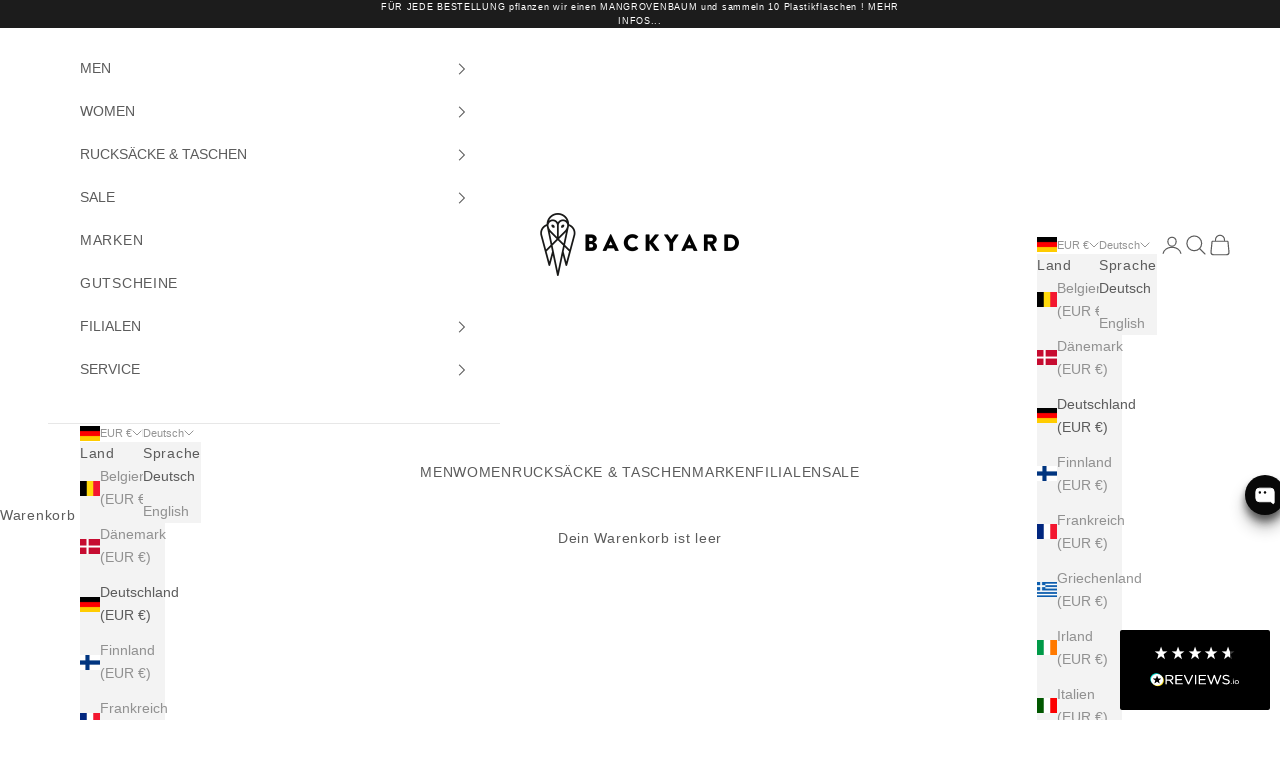

--- FILE ---
content_type: text/javascript; charset=utf-8
request_url: https://www.backyard-shop.de/products/sessun-isi-vienna.js
body_size: 1834
content:
{"id":10084313661706,"title":"Isi","handle":"sessun-isi-vienna","description":"\u003cp\u003e\u003cstrong\u003eSessun Isi - \u003cspan\u003eVienna\u003c\/span\u003e -\u003c\/strong\u003e\u003c\/p\u003e\n\u003cp\u003eDas Isi von Sessùn ist ein lässig geschnittenes Oversize-Sweatshirt mit verkürztem Schnitt, gefertigt aus weichem, angerautem Molton. Der klassische Rundhalsausschnitt, tief angesetzte Armlöcher und lange Ärmel mit anliegenden Bündchen sorgen für eine entspannte Passform und ein gemütliches Tragegefühl. Dank OEKO-TEX® Standard 100 Zertifizierung ist das Oberteil auf Schadstofffreiheit geprüft – für ein gutes Gefühl auf der Haut. Der gemütliche Pullover vereint Komfort mit modernem Schnitt und ist ein vielseitiger Allrounder für entspannte Styles im Alltag.\u003c\/p\u003e\n\u003cul\u003e\n\u003cli\u003eKurzes Oversize-Sweatshirt aus angerautem, gestricktem Molton \u003c\/li\u003e\n\u003cli\u003eRundhalsausschnitt \u003c\/li\u003e\n\u003cli\u003eTief angesetzte Armlöcher \u003c\/li\u003e\n\u003cli\u003eLange Ärmel mit anliegenden Bündchen \u003c\/li\u003e\n\u003cli\u003eDieser Artikel ist nach dem OEKO-TEX® Standard 100 zertifiziert, welcher Textilien in umfassenden Test- und Prüfverfahren auf chemische und gesundheitsgefährdende Rückstände untersucht und so ihre Schadstofffreiheit garantiert.\u003cbr\u003eEr ist unter der vom französischen Institut für Textilien und Bekleidung (IFTH) vergebenen Zertifikatsnummer CQ 1235-1 registriert. \u003c\/li\u003e\n\u003cli\u003eMade in Morocco \u003c\/li\u003e\n\u003c\/ul\u003e","published_at":"2025-07-08T13:48:31+02:00","created_at":"2025-05-21T13:31:14+02:00","vendor":"SESSUN","type":"Sweatshirt Pullover","tags":["30","FW25","LAGER-HH","Lager-HH-WOMEN","SALE","SALE-FW25","SALE_SALE 30%","SALE_SALE ALL","Sapg-Foto-löschen","SAPG::Isi","STOCKYPHI_IN_STOCK","Sweatshirt","translate-FW25","Women"],"price":8800,"price_min":8800,"price_max":8800,"available":true,"price_varies":false,"compare_at_price":12500,"compare_at_price_min":12500,"compare_at_price_max":12500,"compare_at_price_varies":false,"variants":[{"id":51232342311178,"title":"Vienna \/ XS","option1":"Vienna","option2":"XS","option3":null,"sku":"25108012-02179","requires_shipping":true,"taxable":true,"featured_image":null,"available":true,"name":"Isi - Vienna \/ XS","public_title":"Vienna \/ XS","options":["Vienna","XS"],"price":8800,"weight":445,"compare_at_price":12500,"inventory_management":"shopify","barcode":"3606530795637","requires_selling_plan":false,"selling_plan_allocations":[]},{"id":51232342343946,"title":"Vienna \/ S","option1":"Vienna","option2":"S","option3":null,"sku":"25108012-02179","requires_shipping":true,"taxable":true,"featured_image":null,"available":true,"name":"Isi - Vienna \/ S","public_title":"Vienna \/ S","options":["Vienna","S"],"price":8800,"weight":445,"compare_at_price":12500,"inventory_management":"shopify","barcode":"3606530795644","requires_selling_plan":false,"selling_plan_allocations":[]},{"id":51232342376714,"title":"Vienna \/ M","option1":"Vienna","option2":"M","option3":null,"sku":"25108012-02179","requires_shipping":true,"taxable":true,"featured_image":null,"available":true,"name":"Isi - Vienna \/ M","public_title":"Vienna \/ M","options":["Vienna","M"],"price":8800,"weight":445,"compare_at_price":12500,"inventory_management":"shopify","barcode":"3606530795651","requires_selling_plan":false,"selling_plan_allocations":[]}],"images":["\/\/cdn.shopify.com\/s\/files\/1\/0502\/3144\/3609\/files\/sessun-isi-vienna-4794399.jpg?v=1751988563","\/\/cdn.shopify.com\/s\/files\/1\/0502\/3144\/3609\/files\/sessun-isi-vienna-9634982.jpg?v=1751988563","\/\/cdn.shopify.com\/s\/files\/1\/0502\/3144\/3609\/files\/sessun-isi-vienna-4909376.jpg?v=1751988564","\/\/cdn.shopify.com\/s\/files\/1\/0502\/3144\/3609\/files\/sessun-isi-vienna-9549117.jpg?v=1751988565","\/\/cdn.shopify.com\/s\/files\/1\/0502\/3144\/3609\/files\/sessun-isi-vienna-8741662.jpg?v=1751988564","\/\/cdn.shopify.com\/s\/files\/1\/0502\/3144\/3609\/files\/sessun-isi-viennabackyard-3465510.jpg?v=1761721094"],"featured_image":"\/\/cdn.shopify.com\/s\/files\/1\/0502\/3144\/3609\/files\/sessun-isi-vienna-4794399.jpg?v=1751988563","options":[{"name":"Farbe","position":1,"values":["Vienna"]},{"name":"Größe","position":2,"values":["XS","S","M"]}],"url":"\/products\/sessun-isi-vienna","media":[{"alt":"SESSUN - Isi - Vienna - BACKYARD","id":46183063224586,"position":1,"preview_image":{"aspect_ratio":0.694,"height":2048,"width":1422,"src":"https:\/\/cdn.shopify.com\/s\/files\/1\/0502\/3144\/3609\/files\/sessun-isi-vienna-4794399.jpg?v=1751988563"},"aspect_ratio":0.694,"height":2048,"media_type":"image","src":"https:\/\/cdn.shopify.com\/s\/files\/1\/0502\/3144\/3609\/files\/sessun-isi-vienna-4794399.jpg?v=1751988563","width":1422},{"alt":"SESSUN - Isi - Vienna - BACKYARD","id":46183063191818,"position":2,"preview_image":{"aspect_ratio":0.694,"height":2048,"width":1422,"src":"https:\/\/cdn.shopify.com\/s\/files\/1\/0502\/3144\/3609\/files\/sessun-isi-vienna-9634982.jpg?v=1751988563"},"aspect_ratio":0.694,"height":2048,"media_type":"image","src":"https:\/\/cdn.shopify.com\/s\/files\/1\/0502\/3144\/3609\/files\/sessun-isi-vienna-9634982.jpg?v=1751988563","width":1422},{"alt":"SESSUN - Isi - Vienna - BACKYARD","id":46183063126282,"position":3,"preview_image":{"aspect_ratio":0.694,"height":2048,"width":1422,"src":"https:\/\/cdn.shopify.com\/s\/files\/1\/0502\/3144\/3609\/files\/sessun-isi-vienna-4909376.jpg?v=1751988564"},"aspect_ratio":0.694,"height":2048,"media_type":"image","src":"https:\/\/cdn.shopify.com\/s\/files\/1\/0502\/3144\/3609\/files\/sessun-isi-vienna-4909376.jpg?v=1751988564","width":1422},{"alt":"SESSUN - Isi - Vienna - BACKYARD","id":46183063257354,"position":4,"preview_image":{"aspect_ratio":0.694,"height":2048,"width":1422,"src":"https:\/\/cdn.shopify.com\/s\/files\/1\/0502\/3144\/3609\/files\/sessun-isi-vienna-9549117.jpg?v=1751988565"},"aspect_ratio":0.694,"height":2048,"media_type":"image","src":"https:\/\/cdn.shopify.com\/s\/files\/1\/0502\/3144\/3609\/files\/sessun-isi-vienna-9549117.jpg?v=1751988565","width":1422},{"alt":"SESSUN - Isi - Vienna - BACKYARD","id":46183063159050,"position":5,"preview_image":{"aspect_ratio":0.694,"height":2048,"width":1422,"src":"https:\/\/cdn.shopify.com\/s\/files\/1\/0502\/3144\/3609\/files\/sessun-isi-vienna-8741662.jpg?v=1751988564"},"aspect_ratio":0.694,"height":2048,"media_type":"image","src":"https:\/\/cdn.shopify.com\/s\/files\/1\/0502\/3144\/3609\/files\/sessun-isi-vienna-8741662.jpg?v=1751988564","width":1422},{"alt":"SESSUN - Isi - Vienna - BACKYARD","id":47362769092874,"position":6,"preview_image":{"aspect_ratio":1.0,"height":133,"width":133,"src":"https:\/\/cdn.shopify.com\/s\/files\/1\/0502\/3144\/3609\/files\/sessun-isi-viennabackyard-3465510.jpg?v=1761721094"},"aspect_ratio":1.0,"height":133,"media_type":"image","src":"https:\/\/cdn.shopify.com\/s\/files\/1\/0502\/3144\/3609\/files\/sessun-isi-viennabackyard-3465510.jpg?v=1761721094","width":133}],"requires_selling_plan":false,"selling_plan_groups":[]}

--- FILE ---
content_type: text/javascript; charset=utf-8
request_url: https://www.backyard-shop.de/products/sessun-silty-dark-stone.js
body_size: 1690
content:
{"id":10060494373130,"title":"Silty","handle":"sessun-silty-dark-stone","description":"\u003cp\u003e\u003cstrong\u003eSessun Silty - Dark Stone -\u003c\/strong\u003e\u003c\/p\u003e\n\u003cp\u003eDer Silty Strickpullover von Sessun überzeugt mit seinem geraden Schnitt und hochwertigem Jerseystrick aus weichem Mouliné-Garn. Gefertigt aus 100 % Merinowolle, bietet der Pullover natürliche Feinheit und hervorragende temperaturregulierende Eigenschaften, die für angenehmen Tragekomfort sorgen. Der Rundhalsausschnitt und die langen Ärmel verleihen dem Pulli einen zeitlosen Look, während die verspielten Rippstrickdetails an den Bündchen und am Saum für modische Akzente sorgen. Auf der Rückseite des Oberteils findest du ein Lederjacron mit „Sessùn“-Prägung, das den in Bulgarien hergestellten Pullover perfekt abrundet. \u003c\/p\u003e\n\u003cul\u003e\n\u003cli\u003eHochwertiger Strickpullover aus Merinowolle\u003cbr\u003e\n\u003c\/li\u003e\n\u003cli\u003eMerinowolle ist von Natur aus fein und weich und verfügt über hervorragende temperatur- und thermoregulierende Eigenschaften.\u003c\/li\u003e\n\u003cli\u003e\n\u003cmeta charset=\"utf-8\"\u003e \u003cspan\u003eRundhalsausschnitt\u003c\/span\u003e\n\u003c\/li\u003e\n\u003cli\u003e\u003cspan\u003eLange Ärmel\u003c\/span\u003e\u003c\/li\u003e\n\u003cli\u003e\u003cspan\u003eAuf der Rückseite angebrachtes Lederjacron mit „Sessùn“-Prägung\u003c\/span\u003e\u003c\/li\u003e\n\u003cli\u003e\u003cspan\u003eVerspielter Rippstrick an den Ärmelbündchen und am Saum\u003c\/span\u003e\u003c\/li\u003e\n\u003cli\u003e\n\u003cspan\u003eDie für dieses Produkt verarbeitete Merinowolle ist zertifiziert „mulesing-frei“, was das Wohl der Tiere und eine respektvolle und verantwortungsbewusste Methode der Schafschur garantiert.\u003cbr\u003e\u003c\/span\u003e\u003cspan\u003e\u003cmeta charset=\"utf-8\"\u003eDie zur Anfertigung dieses Produkts verwendete Wolle wurde außerdem in Bezug auf die Überwachung und Kontrolle von der Zucht bis zur Spinnerei zertifiziert, wodurch sowohl das Wohlergehen der Tiere als auch eine hohe Wollqualität gewährleistet werden.\u003c\/span\u003e\n\u003c\/li\u003e\n\u003cli\u003eMade in Bulgaria \u003c\/li\u003e\n\u003c\/ul\u003e","published_at":"2025-07-19T07:06:20+02:00","created_at":"2025-05-08T12:35:02+02:00","vendor":"SESSUN","type":"Strick Pullover","tags":["30","FW25","Lager-HH-WOMEN","LAGER-MS","SALE","SALE-FW25","SALE_SALE 30%","SALE_SALE ALL","Sapg-Foto-löschen","SAPG::Silty","STOCKYPHI_IN_STOCK","Strick","translate-FW25","Women"],"price":12300,"price_min":12300,"price_max":12300,"available":true,"price_varies":false,"compare_at_price":17500,"compare_at_price_min":17500,"compare_at_price_max":17500,"compare_at_price_varies":false,"variants":[{"id":51151795716362,"title":"Dark Stone \/ XS","option1":"Dark Stone","option2":"XS","option3":null,"sku":"24109003-01999","requires_shipping":true,"taxable":true,"featured_image":null,"available":true,"name":"Silty - Dark Stone \/ XS","public_title":"Dark Stone \/ XS","options":["Dark Stone","XS"],"price":12300,"weight":260,"compare_at_price":17500,"inventory_management":"shopify","barcode":"3606530711828","requires_selling_plan":false,"selling_plan_allocations":[]},{"id":51151795749130,"title":"Dark Stone \/ S","option1":"Dark Stone","option2":"S","option3":null,"sku":"24109003-01999","requires_shipping":true,"taxable":true,"featured_image":null,"available":false,"name":"Silty - Dark Stone \/ S","public_title":"Dark Stone \/ S","options":["Dark Stone","S"],"price":12300,"weight":260,"compare_at_price":17500,"inventory_management":"shopify","barcode":"3606530711835","requires_selling_plan":false,"selling_plan_allocations":[]},{"id":51151795781898,"title":"Dark Stone \/ M","option1":"Dark Stone","option2":"M","option3":null,"sku":"24109003-01999","requires_shipping":true,"taxable":true,"featured_image":null,"available":true,"name":"Silty - Dark Stone \/ M","public_title":"Dark Stone \/ M","options":["Dark Stone","M"],"price":12300,"weight":260,"compare_at_price":17500,"inventory_management":"shopify","barcode":"3606530711842","requires_selling_plan":false,"selling_plan_allocations":[]},{"id":51151795814666,"title":"Dark Stone \/ L","option1":"Dark Stone","option2":"L","option3":null,"sku":"24109003-01999","requires_shipping":true,"taxable":true,"featured_image":null,"available":true,"name":"Silty - Dark Stone \/ L","public_title":"Dark Stone \/ L","options":["Dark Stone","L"],"price":12300,"weight":260,"compare_at_price":17500,"inventory_management":"shopify","barcode":"3606530711859","requires_selling_plan":false,"selling_plan_allocations":[]}],"images":["\/\/cdn.shopify.com\/s\/files\/1\/0502\/3144\/3609\/files\/sessun-silty-dark-stone-3585007.jpg?v=1758739415","\/\/cdn.shopify.com\/s\/files\/1\/0502\/3144\/3609\/files\/sessun-silty-dark-stone-7456288.jpg?v=1758739415","\/\/cdn.shopify.com\/s\/files\/1\/0502\/3144\/3609\/files\/sessun-silty-dark-stone-9810156.jpg?v=1758720277","\/\/cdn.shopify.com\/s\/files\/1\/0502\/3144\/3609\/files\/sessun-silty-dark-stone-9887949.jpg?v=1758739416","\/\/cdn.shopify.com\/s\/files\/1\/0502\/3144\/3609\/files\/sessun-silty-dark-stone-1498245.jpg?v=1758739416","\/\/cdn.shopify.com\/s\/files\/1\/0502\/3144\/3609\/files\/sessun-silty-dark-stone-6337645.jpg?v=1758739417","\/\/cdn.shopify.com\/s\/files\/1\/0502\/3144\/3609\/files\/sessun-silty-dark-stone-3628400.jpg?v=1758739418","\/\/cdn.shopify.com\/s\/files\/1\/0502\/3144\/3609\/files\/sessun-silty-dark-stonebackyard-8279603.jpg?v=1761721209"],"featured_image":"\/\/cdn.shopify.com\/s\/files\/1\/0502\/3144\/3609\/files\/sessun-silty-dark-stone-3585007.jpg?v=1758739415","options":[{"name":"Farbe","position":1,"values":["Dark Stone"]},{"name":"Größe","position":2,"values":["XS","S","M","L"]}],"url":"\/products\/sessun-silty-dark-stone","media":[{"alt":"SESSUN - Silty - Dark Stone - BACKYARD","id":47000340431114,"position":1,"preview_image":{"aspect_ratio":0.694,"height":2048,"width":1422,"src":"https:\/\/cdn.shopify.com\/s\/files\/1\/0502\/3144\/3609\/files\/sessun-silty-dark-stone-3585007.jpg?v=1758739415"},"aspect_ratio":0.694,"height":2048,"media_type":"image","src":"https:\/\/cdn.shopify.com\/s\/files\/1\/0502\/3144\/3609\/files\/sessun-silty-dark-stone-3585007.jpg?v=1758739415","width":1422},{"alt":"SESSUN - Silty - Dark Stone - BACKYARD","id":47000340529418,"position":2,"preview_image":{"aspect_ratio":0.694,"height":2048,"width":1422,"src":"https:\/\/cdn.shopify.com\/s\/files\/1\/0502\/3144\/3609\/files\/sessun-silty-dark-stone-7456288.jpg?v=1758739415"},"aspect_ratio":0.694,"height":2048,"media_type":"image","src":"https:\/\/cdn.shopify.com\/s\/files\/1\/0502\/3144\/3609\/files\/sessun-silty-dark-stone-7456288.jpg?v=1758739415","width":1422},{"alt":"SESSUN - Silty - Dark Stone - BACKYARD","id":46202007650570,"position":3,"preview_image":{"aspect_ratio":0.694,"height":2048,"width":1422,"src":"https:\/\/cdn.shopify.com\/s\/files\/1\/0502\/3144\/3609\/files\/sessun-silty-dark-stone-9810156.jpg?v=1758720277"},"aspect_ratio":0.694,"height":2048,"media_type":"image","src":"https:\/\/cdn.shopify.com\/s\/files\/1\/0502\/3144\/3609\/files\/sessun-silty-dark-stone-9810156.jpg?v=1758720277","width":1422},{"alt":"SESSUN - Silty - Dark Stone - BACKYARD","id":47000340463882,"position":4,"preview_image":{"aspect_ratio":0.694,"height":2048,"width":1422,"src":"https:\/\/cdn.shopify.com\/s\/files\/1\/0502\/3144\/3609\/files\/sessun-silty-dark-stone-9887949.jpg?v=1758739416"},"aspect_ratio":0.694,"height":2048,"media_type":"image","src":"https:\/\/cdn.shopify.com\/s\/files\/1\/0502\/3144\/3609\/files\/sessun-silty-dark-stone-9887949.jpg?v=1758739416","width":1422},{"alt":"SESSUN - Silty - Dark Stone - BACKYARD","id":47000340496650,"position":5,"preview_image":{"aspect_ratio":0.694,"height":2048,"width":1422,"src":"https:\/\/cdn.shopify.com\/s\/files\/1\/0502\/3144\/3609\/files\/sessun-silty-dark-stone-1498245.jpg?v=1758739416"},"aspect_ratio":0.694,"height":2048,"media_type":"image","src":"https:\/\/cdn.shopify.com\/s\/files\/1\/0502\/3144\/3609\/files\/sessun-silty-dark-stone-1498245.jpg?v=1758739416","width":1422},{"alt":"SESSUN - Silty - Dark Stone - BACKYARD","id":47000340562186,"position":6,"preview_image":{"aspect_ratio":0.694,"height":2048,"width":1422,"src":"https:\/\/cdn.shopify.com\/s\/files\/1\/0502\/3144\/3609\/files\/sessun-silty-dark-stone-6337645.jpg?v=1758739417"},"aspect_ratio":0.694,"height":2048,"media_type":"image","src":"https:\/\/cdn.shopify.com\/s\/files\/1\/0502\/3144\/3609\/files\/sessun-silty-dark-stone-6337645.jpg?v=1758739417","width":1422},{"alt":"SESSUN - Silty - Dark Stone - BACKYARD","id":47000340594954,"position":7,"preview_image":{"aspect_ratio":0.694,"height":2048,"width":1422,"src":"https:\/\/cdn.shopify.com\/s\/files\/1\/0502\/3144\/3609\/files\/sessun-silty-dark-stone-3628400.jpg?v=1758739418"},"aspect_ratio":0.694,"height":2048,"media_type":"image","src":"https:\/\/cdn.shopify.com\/s\/files\/1\/0502\/3144\/3609\/files\/sessun-silty-dark-stone-3628400.jpg?v=1758739418","width":1422},{"alt":"SESSUN - Silty - Dark Stone - BACKYARD","id":47362557772042,"position":8,"preview_image":{"aspect_ratio":1.0,"height":133,"width":133,"src":"https:\/\/cdn.shopify.com\/s\/files\/1\/0502\/3144\/3609\/files\/sessun-silty-dark-stonebackyard-8279603.jpg?v=1761721209"},"aspect_ratio":1.0,"height":133,"media_type":"image","src":"https:\/\/cdn.shopify.com\/s\/files\/1\/0502\/3144\/3609\/files\/sessun-silty-dark-stonebackyard-8279603.jpg?v=1761721209","width":133}],"requires_selling_plan":false,"selling_plan_groups":[]}

--- FILE ---
content_type: text/javascript; charset=utf-8
request_url: https://www.backyard-shop.de/products/sessun-botan-celeste.js
body_size: 1903
content:
{"id":10084171219210,"title":"Botan","handle":"sessun-botan-celeste","description":"\u003cp\u003e\u003cstrong\u003eSessun Botan - \u003cmeta charset=\"utf-8\"\u003e \u003cspan\u003eCeleste\u003c\/span\u003e -\u003cmeta charset=\"utf-8\"\u003e\u003c\/strong\u003e\u003c\/p\u003e\n\u003cp data-start=\"131\" data-end=\"702\"\u003eDie Botan von Sessùn ist eine locker geschnittene Bluse mit zartem Streifenmuster und liebevollen Details. Der Knopfverschluss vorn wird am Kragenfuß durch einen dekorativen Schmuckknopf akzentuiert. Tiefer angesetzte Armlöcher, lange Ärmel und Raffungen an Schultern und Ärmelenden verleihen dem Oberteil eine fließende, feminine Silhouette. Gefertigt aus Lenzing™ Ecovero™-Viskose steht die Bluse für nachhaltige Fasern aus zertifizierter Forstwirtschaft und eine umweltbewusste Produktion. Hergestellt in Marokko, vereint sie Stil und Verantwortung auf elegante Weise.\u003c\/p\u003e\n\u003cul\u003e\n\u003cli class=\"li1\"\u003e\u003cspan class=\"s1\"\u003eLocker geschnittene Bluse mit feinem Streifenmuster\u003c\/span\u003e\u003c\/li\u003e\n\u003cli class=\"li1\"\u003e\u003cspan class=\"s1\"\u003eVorn liegender Verschluss mit Knöpfen, davon ein Schmuckknopf am Kragenfuß \u003c\/span\u003e\u003c\/li\u003e\n\u003cli class=\"li1\"\u003e\u003cspan class=\"s1\"\u003eTief liegende Armlöcher \u003c\/span\u003e\u003c\/li\u003e\n\u003cli class=\"li1\"\u003e\u003cspan class=\"s1\"\u003eLange Ärmel \u003c\/span\u003e\u003c\/li\u003e\n\u003cli class=\"li1\"\u003e\u003cspan class=\"s1\"\u003eRaffungen an den Armlöchern und an den Ärmelenden\u003c\/span\u003e\u003c\/li\u003e\n\u003cli class=\"li1\"\u003e\u003cspan class=\"s1\"\u003eDie verarbeitete Viskose ist mit dem LENZING™ECOVERO™-Label ausgezeichnet: sie stammt aus Holz aus zertifiziert nachhaltig betriebener Forstwirtschaft und wird im Rahmen umweltverträglicher Produktionsprozesse unter Einhaltung hoher Umweltstandards hergestellt.\u003cbr\u003eLenzing™ und Ecovero™ sind Materialien der Lenzing AG.\u003c\/span\u003e\u003c\/li\u003e\n\u003cli class=\"li1\"\u003e\n\u003cspan class=\"s1\"\u003e\u003c\/span\u003eMade in Morocco\u003c\/li\u003e\n\u003c\/ul\u003e","published_at":"2025-07-29T11:30:23+02:00","created_at":"2025-05-21T12:27:11+02:00","vendor":"SESSUN","type":"Hemd","tags":["30","FW25","Hemd","Lager-HH-WOMEN","SALE","SALE-FW25","SALE_SALE 30%","SALE_SALE ALL","Sapg-Foto-löschen","SAPG::Botan","Shirt\/Top","STOCKYPHI_IN_STOCK","translate-FW25","Women"],"price":10200,"price_min":10200,"price_max":10200,"available":true,"price_varies":false,"compare_at_price":14500,"compare_at_price_min":14500,"compare_at_price_max":14500,"compare_at_price_varies":false,"variants":[{"id":51231887589642,"title":"Celeste \/ XS","option1":"Celeste","option2":"XS","option3":null,"sku":"25110001-00584","requires_shipping":true,"taxable":true,"featured_image":null,"available":true,"name":"Botan - Celeste \/ XS","public_title":"Celeste \/ XS","options":["Celeste","XS"],"price":10200,"weight":180,"compare_at_price":14500,"inventory_management":"shopify","barcode":"3606530792896","requires_selling_plan":false,"selling_plan_allocations":[]},{"id":51231887622410,"title":"Celeste \/ S","option1":"Celeste","option2":"S","option3":null,"sku":"25110001-00584","requires_shipping":true,"taxable":true,"featured_image":null,"available":false,"name":"Botan - Celeste \/ S","public_title":"Celeste \/ S","options":["Celeste","S"],"price":10200,"weight":180,"compare_at_price":14500,"inventory_management":"shopify","barcode":"3606530792902","requires_selling_plan":false,"selling_plan_allocations":[]},{"id":51231887655178,"title":"Celeste \/ M","option1":"Celeste","option2":"M","option3":null,"sku":"25110001-00584","requires_shipping":true,"taxable":true,"featured_image":null,"available":false,"name":"Botan - Celeste \/ M","public_title":"Celeste \/ M","options":["Celeste","M"],"price":10200,"weight":180,"compare_at_price":14500,"inventory_management":"shopify","barcode":"3606530792919","requires_selling_plan":false,"selling_plan_allocations":[]}],"images":["\/\/cdn.shopify.com\/s\/files\/1\/0502\/3144\/3609\/files\/sessun-botan-celeste-2812051.jpg?v=1753783667","\/\/cdn.shopify.com\/s\/files\/1\/0502\/3144\/3609\/files\/sessun-botan-celeste-4137747.jpg?v=1753783666","\/\/cdn.shopify.com\/s\/files\/1\/0502\/3144\/3609\/files\/sessun-botan-celeste-8786405.jpg?v=1753783666","\/\/cdn.shopify.com\/s\/files\/1\/0502\/3144\/3609\/files\/sessun-botan-celeste-8431919.jpg?v=1753783666","\/\/cdn.shopify.com\/s\/files\/1\/0502\/3144\/3609\/files\/sessun-botan-celeste-5219835.jpg?v=1753783668","\/\/cdn.shopify.com\/s\/files\/1\/0502\/3144\/3609\/files\/sessun-botan-celeste-7786984.jpg?v=1753783668","\/\/cdn.shopify.com\/s\/files\/1\/0502\/3144\/3609\/files\/sessun-botan-celestebackyard-9373368.jpg?v=1761721094"],"featured_image":"\/\/cdn.shopify.com\/s\/files\/1\/0502\/3144\/3609\/files\/sessun-botan-celeste-2812051.jpg?v=1753783667","options":[{"name":"Farbe","position":1,"values":["Celeste"]},{"name":"Größe","position":2,"values":["XS","S","M"]}],"url":"\/products\/sessun-botan-celeste","media":[{"alt":"SESSUN - Botan - Celeste - BACKYARD","id":46201739575562,"position":1,"preview_image":{"aspect_ratio":0.694,"height":2048,"width":1422,"src":"https:\/\/cdn.shopify.com\/s\/files\/1\/0502\/3144\/3609\/files\/sessun-botan-celeste-2812051.jpg?v=1753783667"},"aspect_ratio":0.694,"height":2048,"media_type":"image","src":"https:\/\/cdn.shopify.com\/s\/files\/1\/0502\/3144\/3609\/files\/sessun-botan-celeste-2812051.jpg?v=1753783667","width":1422},{"alt":"SESSUN - Botan - Celeste - BACKYARD","id":46201739477258,"position":2,"preview_image":{"aspect_ratio":0.694,"height":2048,"width":1422,"src":"https:\/\/cdn.shopify.com\/s\/files\/1\/0502\/3144\/3609\/files\/sessun-botan-celeste-4137747.jpg?v=1753783666"},"aspect_ratio":0.694,"height":2048,"media_type":"image","src":"https:\/\/cdn.shopify.com\/s\/files\/1\/0502\/3144\/3609\/files\/sessun-botan-celeste-4137747.jpg?v=1753783666","width":1422},{"alt":"SESSUN - Botan - Celeste - BACKYARD","id":46201739411722,"position":3,"preview_image":{"aspect_ratio":0.694,"height":2048,"width":1422,"src":"https:\/\/cdn.shopify.com\/s\/files\/1\/0502\/3144\/3609\/files\/sessun-botan-celeste-8786405.jpg?v=1753783666"},"aspect_ratio":0.694,"height":2048,"media_type":"image","src":"https:\/\/cdn.shopify.com\/s\/files\/1\/0502\/3144\/3609\/files\/sessun-botan-celeste-8786405.jpg?v=1753783666","width":1422},{"alt":"SESSUN - Botan - Celeste - BACKYARD","id":46201739608330,"position":4,"preview_image":{"aspect_ratio":0.694,"height":2048,"width":1422,"src":"https:\/\/cdn.shopify.com\/s\/files\/1\/0502\/3144\/3609\/files\/sessun-botan-celeste-8431919.jpg?v=1753783666"},"aspect_ratio":0.694,"height":2048,"media_type":"image","src":"https:\/\/cdn.shopify.com\/s\/files\/1\/0502\/3144\/3609\/files\/sessun-botan-celeste-8431919.jpg?v=1753783666","width":1422},{"alt":"SESSUN - Botan - Celeste - BACKYARD","id":46201739444490,"position":5,"preview_image":{"aspect_ratio":0.694,"height":2048,"width":1422,"src":"https:\/\/cdn.shopify.com\/s\/files\/1\/0502\/3144\/3609\/files\/sessun-botan-celeste-5219835.jpg?v=1753783668"},"aspect_ratio":0.694,"height":2048,"media_type":"image","src":"https:\/\/cdn.shopify.com\/s\/files\/1\/0502\/3144\/3609\/files\/sessun-botan-celeste-5219835.jpg?v=1753783668","width":1422},{"alt":"SESSUN - Botan - Celeste - BACKYARD","id":46201739510026,"position":6,"preview_image":{"aspect_ratio":0.694,"height":2048,"width":1422,"src":"https:\/\/cdn.shopify.com\/s\/files\/1\/0502\/3144\/3609\/files\/sessun-botan-celeste-7786984.jpg?v=1753783668"},"aspect_ratio":0.694,"height":2048,"media_type":"image","src":"https:\/\/cdn.shopify.com\/s\/files\/1\/0502\/3144\/3609\/files\/sessun-botan-celeste-7786984.jpg?v=1753783668","width":1422},{"alt":"SESSUN - Botan - Celeste - BACKYARD","id":47362905473290,"position":7,"preview_image":{"aspect_ratio":1.0,"height":133,"width":133,"src":"https:\/\/cdn.shopify.com\/s\/files\/1\/0502\/3144\/3609\/files\/sessun-botan-celestebackyard-9373368.jpg?v=1761721094"},"aspect_ratio":1.0,"height":133,"media_type":"image","src":"https:\/\/cdn.shopify.com\/s\/files\/1\/0502\/3144\/3609\/files\/sessun-botan-celestebackyard-9373368.jpg?v=1761721094","width":133}],"requires_selling_plan":false,"selling_plan_groups":[]}

--- FILE ---
content_type: text/javascript; charset=utf-8
request_url: https://www.backyard-shop.de/products/sessun-notteri-estompe.js
body_size: 1866
content:
{"id":10084053582090,"title":"Notteri","handle":"sessun-notteri-estompe","description":"\u003cp\u003e\u003cstrong\u003eSessun Notteri - Estompe -\u003c\/strong\u003e\u003c\/p\u003e\n\u003cp\u003eDie Notteri von Sessùn ist ein lässiges Overshirt aus hochwertigem italienischem Twill – ideal als leichte Jacke oder strukturierte Bluse tragbar. Der frontale Knopfverschluss, tief angesetzte Armlöcher und breite Brusttaschen verleihen dem Design eine moderne, leicht kastige Silhouette. Die Rückenpasse sorgt für zusätzlichen Sitzkomfort. Gefertigt aus Lenzing™ Ecovero™-Viskose, steht das Oberteil für verantwortungsvoll gewonnene Fasern aus zertifizierter Forstwirtschaft und umweltfreundlicher Produktion. Hergestellt in Tunesien, verbindet dieses Hemd Nachhaltigkeit mit lässigem Stil.\u003c\/p\u003e\n\u003cul\u003e\n\u003cli\u003eOvershirt mit aufgesetzten Taschen aus italienischem Twill-Gewebe\u003c\/li\u003e\n\u003cli\u003eVorn geknöpft \u003c\/li\u003e\n\u003cli\u003eTief angesetzte Armlöcher \u003c\/li\u003e\n\u003cli\u003eLange Ärmel \u003c\/li\u003e\n\u003cli\u003eBreite aufgesetzte Brusttaschen\u003c\/li\u003e\n\u003cli\u003eRückenpasse\u003cmeta charset=\"utf-8\"\u003e\n\u003c\/li\u003e\n\u003cli\u003e\u003cspan class=\"s1\"\u003eDie verarbeitete Viskose ist mit dem LENZING™ECOVERO™-Label ausgezeichnet: sie stammt aus Holz aus zertifiziert nachhaltig betriebener Forstwirtschaft und wird im Rahmen umweltverträglicher Produktionsprozesse unter Einhaltung hoher Umweltstandards hergestellt.\u003cbr\u003eLenzing™ und Ecovero™ sind Materialien der Lenzing AG.\u003c\/span\u003e\u003c\/li\u003e\n\u003cli\u003eMade in Tunisia\u003c\/li\u003e\n\u003c\/ul\u003e","published_at":"2025-08-16T07:02:24+02:00","created_at":"2025-05-21T11:31:34+02:00","vendor":"SESSUN","type":"Hemd","tags":["30","FW25","Hemd","Lager-HH-WOMEN","SALE","SALE-FW25","SALE_SALE 30%","SALE_SALE ALL","Sapg-Foto-löschen","SAPG::Notteri","Shirt\/Top","STOCKYPHI_IN_STOCK","translate-FW25","Women"],"price":13000,"price_min":13000,"price_max":13000,"available":true,"price_varies":false,"compare_at_price":18500,"compare_at_price_min":18500,"compare_at_price_max":18500,"compare_at_price_varies":false,"variants":[{"id":51231375098122,"title":"Estompe \/ S","option1":"Estompe","option2":"S","option3":null,"sku":"25110013-02182","requires_shipping":true,"taxable":true,"featured_image":null,"available":true,"name":"Notteri - Estompe \/ S","public_title":"Estompe \/ S","options":["Estompe","S"],"price":13000,"weight":327,"compare_at_price":18500,"inventory_management":"shopify","barcode":"3606530793268","requires_selling_plan":false,"selling_plan_allocations":[]},{"id":51231375130890,"title":"Estompe \/ M","option1":"Estompe","option2":"M","option3":null,"sku":"25110013-02182","requires_shipping":true,"taxable":true,"featured_image":null,"available":true,"name":"Notteri - Estompe \/ M","public_title":"Estompe \/ M","options":["Estompe","M"],"price":13000,"weight":327,"compare_at_price":18500,"inventory_management":"shopify","barcode":"3606530793275","requires_selling_plan":false,"selling_plan_allocations":[]},{"id":51231375163658,"title":"Estompe \/ L","option1":"Estompe","option2":"L","option3":null,"sku":"25110013-02182","requires_shipping":true,"taxable":true,"featured_image":null,"available":true,"name":"Notteri - Estompe \/ L","public_title":"Estompe \/ L","options":["Estompe","L"],"price":13000,"weight":327,"compare_at_price":18500,"inventory_management":"shopify","barcode":"3606530793282","requires_selling_plan":false,"selling_plan_allocations":[]}],"images":["\/\/cdn.shopify.com\/s\/files\/1\/0502\/3144\/3609\/files\/sessun-notteri-estompe-2166155.jpg?v=1755363658","\/\/cdn.shopify.com\/s\/files\/1\/0502\/3144\/3609\/files\/sessun-notteri-estompe-8816544.jpg?v=1755363662","\/\/cdn.shopify.com\/s\/files\/1\/0502\/3144\/3609\/files\/sessun-notteri-estompe-1259612.jpg?v=1755363659","\/\/cdn.shopify.com\/s\/files\/1\/0502\/3144\/3609\/files\/sessun-notteri-estompe-9375089.jpg?v=1755363658","\/\/cdn.shopify.com\/s\/files\/1\/0502\/3144\/3609\/files\/sessun-notteri-estompe-1448204.jpg?v=1755363660","\/\/cdn.shopify.com\/s\/files\/1\/0502\/3144\/3609\/files\/sessun-notteri-estompe-5400946.jpg?v=1755363660","\/\/cdn.shopify.com\/s\/files\/1\/0502\/3144\/3609\/files\/sessun-notteri-estompebackyard-2284122.jpg?v=1761721095"],"featured_image":"\/\/cdn.shopify.com\/s\/files\/1\/0502\/3144\/3609\/files\/sessun-notteri-estompe-2166155.jpg?v=1755363658","options":[{"name":"Farbe","position":1,"values":["Estompe"]},{"name":"Größe","position":2,"values":["S","M","L"]}],"url":"\/products\/sessun-notteri-estompe","media":[{"alt":"SESSUN - Notteri - Estompe - BACKYARD","id":46201989333258,"position":1,"preview_image":{"aspect_ratio":0.694,"height":2048,"width":1422,"src":"https:\/\/cdn.shopify.com\/s\/files\/1\/0502\/3144\/3609\/files\/sessun-notteri-estompe-2166155.jpg?v=1755363658"},"aspect_ratio":0.694,"height":2048,"media_type":"image","src":"https:\/\/cdn.shopify.com\/s\/files\/1\/0502\/3144\/3609\/files\/sessun-notteri-estompe-2166155.jpg?v=1755363658","width":1422},{"alt":"SESSUN - Notteri - Estompe - BACKYARD","id":46201989300490,"position":2,"preview_image":{"aspect_ratio":0.694,"height":2048,"width":1422,"src":"https:\/\/cdn.shopify.com\/s\/files\/1\/0502\/3144\/3609\/files\/sessun-notteri-estompe-8816544.jpg?v=1755363662"},"aspect_ratio":0.694,"height":2048,"media_type":"image","src":"https:\/\/cdn.shopify.com\/s\/files\/1\/0502\/3144\/3609\/files\/sessun-notteri-estompe-8816544.jpg?v=1755363662","width":1422},{"alt":"SESSUN - Notteri - Estompe - BACKYARD","id":46201989267722,"position":3,"preview_image":{"aspect_ratio":0.694,"height":2048,"width":1422,"src":"https:\/\/cdn.shopify.com\/s\/files\/1\/0502\/3144\/3609\/files\/sessun-notteri-estompe-1259612.jpg?v=1755363659"},"aspect_ratio":0.694,"height":2048,"media_type":"image","src":"https:\/\/cdn.shopify.com\/s\/files\/1\/0502\/3144\/3609\/files\/sessun-notteri-estompe-1259612.jpg?v=1755363659","width":1422},{"alt":"SESSUN - Notteri - Estompe - BACKYARD","id":46201989431562,"position":4,"preview_image":{"aspect_ratio":0.694,"height":2048,"width":1422,"src":"https:\/\/cdn.shopify.com\/s\/files\/1\/0502\/3144\/3609\/files\/sessun-notteri-estompe-9375089.jpg?v=1755363658"},"aspect_ratio":0.694,"height":2048,"media_type":"image","src":"https:\/\/cdn.shopify.com\/s\/files\/1\/0502\/3144\/3609\/files\/sessun-notteri-estompe-9375089.jpg?v=1755363658","width":1422},{"alt":"SESSUN - Notteri - Estompe - BACKYARD","id":46201989366026,"position":5,"preview_image":{"aspect_ratio":0.694,"height":2048,"width":1422,"src":"https:\/\/cdn.shopify.com\/s\/files\/1\/0502\/3144\/3609\/files\/sessun-notteri-estompe-1448204.jpg?v=1755363660"},"aspect_ratio":0.694,"height":2048,"media_type":"image","src":"https:\/\/cdn.shopify.com\/s\/files\/1\/0502\/3144\/3609\/files\/sessun-notteri-estompe-1448204.jpg?v=1755363660","width":1422},{"alt":"SESSUN - Notteri - Estompe - BACKYARD","id":46201989398794,"position":6,"preview_image":{"aspect_ratio":0.694,"height":2048,"width":1422,"src":"https:\/\/cdn.shopify.com\/s\/files\/1\/0502\/3144\/3609\/files\/sessun-notteri-estompe-5400946.jpg?v=1755363660"},"aspect_ratio":0.694,"height":2048,"media_type":"image","src":"https:\/\/cdn.shopify.com\/s\/files\/1\/0502\/3144\/3609\/files\/sessun-notteri-estompe-5400946.jpg?v=1755363660","width":1422},{"alt":"SESSUN - Notteri - Estompe - BACKYARD","id":47362651324682,"position":7,"preview_image":{"aspect_ratio":1.0,"height":133,"width":133,"src":"https:\/\/cdn.shopify.com\/s\/files\/1\/0502\/3144\/3609\/files\/sessun-notteri-estompebackyard-2284122.jpg?v=1761721095"},"aspect_ratio":1.0,"height":133,"media_type":"image","src":"https:\/\/cdn.shopify.com\/s\/files\/1\/0502\/3144\/3609\/files\/sessun-notteri-estompebackyard-2284122.jpg?v=1761721095","width":133}],"requires_selling_plan":false,"selling_plan_groups":[]}

--- FILE ---
content_type: text/javascript; charset=utf-8
request_url: https://www.backyard-shop.de/products/sessun-valley-nevado-espresso.js
body_size: 1504
content:
{"id":10060356780298,"title":"Valley Nevado","handle":"sessun-valley-nevado-espresso","description":"\u003cp\u003e\u003cstrong\u003eSessun Valley Nevado - Espresso -\u003cmeta charset=\"utf-8\"\u003e\u003c\/strong\u003e\u003c\/p\u003e\n\u003cp data-start=\"166\" data-end=\"762\"\u003eDer Valley Nevado von Sessùn ist ein kurzer Mantel aus doppellagigem Wollstoff mit markanten Details und klarer Silhouette. Das ungefütterte Design sorgt für ein leichtes Tragegefühl, während Raglanärmel mit verstellbaren Straps an den Bündchen und im Rückenbereich Bewegungsfreiheit und einen individuell anpassbaren Look bieten. Eine klassische Knopfleiste mit großen Knöpfen sowie zwei Fronttaschen runden den Stil funktional ab. Gefertigt aus teilweise recycelten Materialien und GRS-zertifiziert steht dieser Wollmantel für einen bewussten Umgang mit Ressourcen und hochwertige Verarbeitung.\u003c\/p\u003e\n\u003cul\u003e\n\u003cli\u003eKurzer Mantel aus doppellagigem Wollstoff \u003cspan\u003e\u003c\/span\u003e\n\u003c\/li\u003e\n\u003cli\u003eUngefüttert \u003c\/li\u003e\n\u003cli\u003eRaglanärmel mit Straps an den Bündchen \u003c\/li\u003e\n\u003cli\u003eZwei Taschen auf der Vorderseite \u003c\/li\u003e\n\u003cli\u003eKnopfleiste mit großen Knöpfen \u003c\/li\u003e\n\u003cli\u003eVerstellbare Straps im Rückenbereich \u003cbr\u003e\n\u003c\/li\u003e\n\u003cli\u003e\n\u003cspan\u003e\u003cmeta charset=\"utf-8\"\u003eGRS-zertifiziert\u003cbr\u003eDie zur Herstellung \u003cmeta charset=\"utf-8\"\u003edieses Produkts verarbeiteten Materialien sind teilweise oder vollständig recycelt und GRS-zertifiziert, was ihren schädlichen Einfluss auf die Umwelt reduziert und sie Teil eines umfassenden Ansatzes zum schonenden Umgang mit den Ressourcen werden lässt.\u003c\/span\u003e\u003cbr\u003e\n\u003c\/li\u003e\n\u003cli\u003e\u003cspan\u003eMade in China\u003c\/span\u003e\u003c\/li\u003e\n\u003c\/ul\u003e","published_at":"2025-09-12T10:49:01+02:00","created_at":"2025-05-08T11:45:23+02:00","vendor":"SESSUN","type":"Jacke Winter","tags":["30","FW25","Jacke","Lager-HH-WOMEN","LAGER-MS","SALE","SALE-FW25","SALE_SALE 30%","SALE_SALE ALL","Sapg-Foto-löschen","SAPG::Valley Nevado","STOCKYPHI_IN_STOCK","translate-FW25","Women"],"price":23500,"price_min":23500,"price_max":23500,"available":true,"price_varies":false,"compare_at_price":33500,"compare_at_price_min":33500,"compare_at_price_max":33500,"compare_at_price_varies":false,"variants":[{"id":51151265267978,"title":"Espresso \/ XS","option1":"Espresso","option2":"XS","option3":null,"sku":"25112010-02135","requires_shipping":true,"taxable":true,"featured_image":null,"available":false,"name":"Valley Nevado - Espresso \/ XS","public_title":"Espresso \/ XS","options":["Espresso","XS"],"price":23500,"weight":862,"compare_at_price":33500,"inventory_management":"shopify","barcode":"3606530787908","requires_selling_plan":false,"selling_plan_allocations":[]},{"id":51151265300746,"title":"Espresso \/ S","option1":"Espresso","option2":"S","option3":null,"sku":"25112010-02135","requires_shipping":true,"taxable":true,"featured_image":null,"available":false,"name":"Valley Nevado - Espresso \/ S","public_title":"Espresso \/ S","options":["Espresso","S"],"price":23500,"weight":862,"compare_at_price":33500,"inventory_management":"shopify","barcode":"3606530787915","requires_selling_plan":false,"selling_plan_allocations":[]},{"id":51151265333514,"title":"Espresso \/ M","option1":"Espresso","option2":"M","option3":null,"sku":"25112010-02135","requires_shipping":true,"taxable":true,"featured_image":null,"available":true,"name":"Valley Nevado - Espresso \/ M","public_title":"Espresso \/ M","options":["Espresso","M"],"price":23500,"weight":862,"compare_at_price":33500,"inventory_management":"shopify","barcode":"3606530787922","requires_selling_plan":false,"selling_plan_allocations":[]}],"images":["\/\/cdn.shopify.com\/s\/files\/1\/0502\/3144\/3609\/files\/sessun-valley-nevado-espresso-1115660.jpg?v=1757695230","\/\/cdn.shopify.com\/s\/files\/1\/0502\/3144\/3609\/files\/sessun-valley-nevado-espresso-8443541.jpg?v=1757695230","\/\/cdn.shopify.com\/s\/files\/1\/0502\/3144\/3609\/files\/sessun-valley-nevado-espresso-4307641.jpg?v=1757695229","\/\/cdn.shopify.com\/s\/files\/1\/0502\/3144\/3609\/files\/sessun-valley-nevado-espresso-8453728.jpg?v=1757695232","\/\/cdn.shopify.com\/s\/files\/1\/0502\/3144\/3609\/files\/sessun-valley-nevado-espresso-3587593.jpg?v=1757695232","\/\/cdn.shopify.com\/s\/files\/1\/0502\/3144\/3609\/files\/sessun-valley-nevado-espresso-4770163.jpg?v=1757695232","\/\/cdn.shopify.com\/s\/files\/1\/0502\/3144\/3609\/files\/sessun-valley-nevado-espresso-8706429.jpg?v=1757695232","\/\/cdn.shopify.com\/s\/files\/1\/0502\/3144\/3609\/files\/sessun-valley-nevado-espressobackyard-9278287.jpg?v=1761721209"],"featured_image":"\/\/cdn.shopify.com\/s\/files\/1\/0502\/3144\/3609\/files\/sessun-valley-nevado-espresso-1115660.jpg?v=1757695230","options":[{"name":"Farbe","position":1,"values":["Espresso"]},{"name":"Größe","position":2,"values":["XS","S","M"]}],"url":"\/products\/sessun-valley-nevado-espresso","media":[{"alt":"SESSUN - Valley Nevado - Espresso - BACKYARD","id":46202024984842,"position":1,"preview_image":{"aspect_ratio":0.694,"height":2048,"width":1422,"src":"https:\/\/cdn.shopify.com\/s\/files\/1\/0502\/3144\/3609\/files\/sessun-valley-nevado-espresso-1115660.jpg?v=1757695230"},"aspect_ratio":0.694,"height":2048,"media_type":"image","src":"https:\/\/cdn.shopify.com\/s\/files\/1\/0502\/3144\/3609\/files\/sessun-valley-nevado-espresso-1115660.jpg?v=1757695230","width":1422},{"alt":"SESSUN - Valley Nevado - Espresso - BACKYARD","id":46202024919306,"position":2,"preview_image":{"aspect_ratio":0.694,"height":2048,"width":1422,"src":"https:\/\/cdn.shopify.com\/s\/files\/1\/0502\/3144\/3609\/files\/sessun-valley-nevado-espresso-8443541.jpg?v=1757695230"},"aspect_ratio":0.694,"height":2048,"media_type":"image","src":"https:\/\/cdn.shopify.com\/s\/files\/1\/0502\/3144\/3609\/files\/sessun-valley-nevado-espresso-8443541.jpg?v=1757695230","width":1422},{"alt":"SESSUN - Valley Nevado - Espresso - BACKYARD","id":46202024821002,"position":3,"preview_image":{"aspect_ratio":0.694,"height":2048,"width":1422,"src":"https:\/\/cdn.shopify.com\/s\/files\/1\/0502\/3144\/3609\/files\/sessun-valley-nevado-espresso-4307641.jpg?v=1757695229"},"aspect_ratio":0.694,"height":2048,"media_type":"image","src":"https:\/\/cdn.shopify.com\/s\/files\/1\/0502\/3144\/3609\/files\/sessun-valley-nevado-espresso-4307641.jpg?v=1757695229","width":1422},{"alt":"SESSUN - Valley Nevado - Espresso - BACKYARD","id":46202025017610,"position":4,"preview_image":{"aspect_ratio":0.694,"height":2048,"width":1422,"src":"https:\/\/cdn.shopify.com\/s\/files\/1\/0502\/3144\/3609\/files\/sessun-valley-nevado-espresso-8453728.jpg?v=1757695232"},"aspect_ratio":0.694,"height":2048,"media_type":"image","src":"https:\/\/cdn.shopify.com\/s\/files\/1\/0502\/3144\/3609\/files\/sessun-valley-nevado-espresso-8453728.jpg?v=1757695232","width":1422},{"alt":"SESSUN - Valley Nevado - Espresso - BACKYARD","id":46202024886538,"position":5,"preview_image":{"aspect_ratio":0.694,"height":2048,"width":1422,"src":"https:\/\/cdn.shopify.com\/s\/files\/1\/0502\/3144\/3609\/files\/sessun-valley-nevado-espresso-3587593.jpg?v=1757695232"},"aspect_ratio":0.694,"height":2048,"media_type":"image","src":"https:\/\/cdn.shopify.com\/s\/files\/1\/0502\/3144\/3609\/files\/sessun-valley-nevado-espresso-3587593.jpg?v=1757695232","width":1422},{"alt":"SESSUN - Valley Nevado - Espresso - BACKYARD","id":46202024952074,"position":6,"preview_image":{"aspect_ratio":0.694,"height":2048,"width":1422,"src":"https:\/\/cdn.shopify.com\/s\/files\/1\/0502\/3144\/3609\/files\/sessun-valley-nevado-espresso-4770163.jpg?v=1757695232"},"aspect_ratio":0.694,"height":2048,"media_type":"image","src":"https:\/\/cdn.shopify.com\/s\/files\/1\/0502\/3144\/3609\/files\/sessun-valley-nevado-espresso-4770163.jpg?v=1757695232","width":1422},{"alt":"SESSUN - Valley Nevado - Espresso - BACKYARD","id":46202024853770,"position":7,"preview_image":{"aspect_ratio":0.694,"height":2048,"width":1422,"src":"https:\/\/cdn.shopify.com\/s\/files\/1\/0502\/3144\/3609\/files\/sessun-valley-nevado-espresso-8706429.jpg?v=1757695232"},"aspect_ratio":0.694,"height":2048,"media_type":"image","src":"https:\/\/cdn.shopify.com\/s\/files\/1\/0502\/3144\/3609\/files\/sessun-valley-nevado-espresso-8706429.jpg?v=1757695232","width":1422},{"alt":"SESSUN - Valley Nevado - Espresso - BACKYARD","id":47362483749130,"position":8,"preview_image":{"aspect_ratio":1.0,"height":133,"width":133,"src":"https:\/\/cdn.shopify.com\/s\/files\/1\/0502\/3144\/3609\/files\/sessun-valley-nevado-espressobackyard-9278287.jpg?v=1761721209"},"aspect_ratio":1.0,"height":133,"media_type":"image","src":"https:\/\/cdn.shopify.com\/s\/files\/1\/0502\/3144\/3609\/files\/sessun-valley-nevado-espressobackyard-9278287.jpg?v=1761721209","width":133}],"requires_selling_plan":false,"selling_plan_groups":[]}

--- FILE ---
content_type: text/plain; charset=utf-8
request_url: https://sprout-app.thegoodapi.com/app/assets/cdn_key?shop_name=backyard-shop-de.myshopify.com
body_size: -540
content:
9798fdaa-96a4-489a-974a-e88dcdb300f1

--- FILE ---
content_type: text/javascript; charset=utf-8
request_url: https://www.backyard-shop.de/products/sessun-sweet-monroe-dark-stone.js
body_size: 1663
content:
{"id":10060460917002,"title":"Sweet Monroe","handle":"sessun-sweet-monroe-dark-stone","description":"\u003cp data-mce-fragment=\"1\"\u003e\u003cstrong data-mce-fragment=\"1\"\u003eSessun Sweet Monroe - Dark Stone - \u003c\/strong\u003e\u003c\/p\u003e\n\u003cp\u003eDer Sweet Monroe Cardigan von Sessun ist eine weit geschnittene, lässige Strickjacke aus hochwertigem Mouliné-Jerseystrick. Gefertigt aus 100 % Merinowolle, bietet sie eine weiche Haptik und eine exzellente Temperaturregulierung. Der V-Ausschnitt und die tief angesetzten Armlöcher verleihen dem Design eine moderne, entspannte Silhouette. Vorne geknöpft, lässt sich die Wolljacke vielseitig kombinieren. Die in Bulgarien hergestellte Sweet Monroe Strickjacke zeichnet sich durch ihre verspielten Rippstrickbündchen an den Ärmeln und am Saum sowie das Lederjacron mit „Sessùn“-Prägung auf der Rückseite aus. \u003c\/p\u003e\n\u003cul\u003e\n\u003cli data-mce-fragment=\"1\"\u003eHochwertige Strickjacke aus Merinowolle\u003c\/li\u003e\n\u003cli\u003eMerinowolle ist von Natur aus fein und weich und verfügt über hervorragende temperatur- und thermoregulierende Eigenschaften.\u003c\/li\u003e\n\u003cli data-mce-fragment=\"1\"\u003e\u003cspan\u003e\u003cmeta charset=\"utf-8\"\u003eV-Ausschnitt\u003c\/span\u003e\u003c\/li\u003e\n\u003cli data-mce-fragment=\"1\"\u003e\u003cspan\u003eVorn geknöpft\u003c\/span\u003e\u003c\/li\u003e\n\u003cli data-mce-fragment=\"1\"\u003e\u003cspan\u003eTief angesetzte Armlöcher\u003c\/span\u003e\u003c\/li\u003e\n\u003cli data-mce-fragment=\"1\"\u003e\u003cspan\u003eLange Ärmel mit anliegenden Bündchen\u003c\/span\u003e\u003c\/li\u003e\n\u003cli data-mce-fragment=\"1\"\u003e\u003cspan\u003eVerspielte Rippstrickbündchen am Saum und an den Ärmeln\u003c\/span\u003e\u003c\/li\u003e\n\u003cli data-mce-fragment=\"1\"\u003e\u003cspan\u003eAuf der Rückseite angebrachtes Lederjacron mit „Sessùn“-Prägung\u003c\/span\u003e\u003c\/li\u003e\n\u003cli data-mce-fragment=\"1\"\u003e\n\u003cspan\u003eDie für dieses Produkt verarbeitete Merinowolle ist zertifiziert „mulesing-frei“, was das Wohl der Tiere und eine respektvolle und verantwortungsbewusste Methode der Schafschur garantiert.\u003cbr\u003e\u003c\/span\u003e\u003cspan\u003e\u003cmeta charset=\"utf-8\"\u003eDie zur Anfertigung dieses Produkts verwendete Wolle wurde außerdem in Bezug auf die Überwachung und Kontrolle von der Zucht bis zur Spinnerei zertifiziert, wodurch sowohl das Wohlergehen der Tiere als auch eine hohe Wollqualität gewährleistet werden.\u003c\/span\u003e\n\u003c\/li\u003e\n\u003cli data-mce-fragment=\"1\"\u003eMade in Bulgaria \u003c\/li\u003e\n\u003c\/ul\u003e","published_at":"2025-07-29T11:30:23+02:00","created_at":"2025-05-08T12:26:10+02:00","vendor":"SESSUN","type":"Strick Jacke","tags":["30","FW25","Lager-HH-WOMEN","LAGER-MS","SALE","SALE-FW25","SALE_SALE 30%","SALE_SALE ALL","Sapg-Foto-löschen","SAPG::Sweet Monroe","STOCKYPHI_IN_STOCK","Strick","translate-FW25","Women"],"price":13700,"price_min":13700,"price_max":13700,"available":true,"price_varies":false,"compare_at_price":19500,"compare_at_price_min":19500,"compare_at_price_max":19500,"compare_at_price_varies":false,"variants":[{"id":51151690629386,"title":"Dark Stone \/ XS","option1":"Dark Stone","option2":"XS","option3":null,"sku":"25109021-01999","requires_shipping":true,"taxable":true,"featured_image":null,"available":true,"name":"Sweet Monroe - Dark Stone \/ XS","public_title":"Dark Stone \/ XS","options":["Dark Stone","XS"],"price":13700,"weight":260,"compare_at_price":19500,"inventory_management":"shopify","barcode":"3606530796757","requires_selling_plan":false,"selling_plan_allocations":[]},{"id":51151690662154,"title":"Dark Stone \/ S","option1":"Dark Stone","option2":"S","option3":null,"sku":"25109021-01999","requires_shipping":true,"taxable":true,"featured_image":null,"available":true,"name":"Sweet Monroe - Dark Stone \/ S","public_title":"Dark Stone \/ S","options":["Dark Stone","S"],"price":13700,"weight":260,"compare_at_price":19500,"inventory_management":"shopify","barcode":"3606530796764","requires_selling_plan":false,"selling_plan_allocations":[]},{"id":51151690694922,"title":"Dark Stone \/ M","option1":"Dark Stone","option2":"M","option3":null,"sku":"25109021-01999","requires_shipping":true,"taxable":true,"featured_image":null,"available":true,"name":"Sweet Monroe - Dark Stone \/ M","public_title":"Dark Stone \/ M","options":["Dark Stone","M"],"price":13700,"weight":260,"compare_at_price":19500,"inventory_management":"shopify","barcode":"3606530796771","requires_selling_plan":false,"selling_plan_allocations":[]},{"id":51151702655242,"title":"Dark Stone \/ L","option1":"Dark Stone","option2":"L","option3":null,"sku":"25109021-01999","requires_shipping":true,"taxable":true,"featured_image":null,"available":false,"name":"Sweet Monroe - Dark Stone \/ L","public_title":"Dark Stone \/ L","options":["Dark Stone","L"],"price":13700,"weight":260,"compare_at_price":19500,"inventory_management":"shopify","barcode":"3606530796788","requires_selling_plan":false,"selling_plan_allocations":[]}],"images":["\/\/cdn.shopify.com\/s\/files\/1\/0502\/3144\/3609\/files\/sessun-sweet-monroe-dark-stone-1350396.jpg?v=1753783680","\/\/cdn.shopify.com\/s\/files\/1\/0502\/3144\/3609\/files\/sessun-sweet-monroe-dark-stone-7899143.jpg?v=1753783679","\/\/cdn.shopify.com\/s\/files\/1\/0502\/3144\/3609\/files\/sessun-sweet-monroe-dark-stone-4463082.jpg?v=1753783680","\/\/cdn.shopify.com\/s\/files\/1\/0502\/3144\/3609\/files\/sessun-sweet-monroe-dark-stone-6523722.jpg?v=1753783680","\/\/cdn.shopify.com\/s\/files\/1\/0502\/3144\/3609\/files\/sessun-sweet-monroe-dark-stone-6408899.jpg?v=1753783681","\/\/cdn.shopify.com\/s\/files\/1\/0502\/3144\/3609\/files\/sessun-sweet-monroe-dark-stonebackyard-9642606.jpg?v=1761721209"],"featured_image":"\/\/cdn.shopify.com\/s\/files\/1\/0502\/3144\/3609\/files\/sessun-sweet-monroe-dark-stone-1350396.jpg?v=1753783680","options":[{"name":"Farbe","position":1,"values":["Dark Stone"]},{"name":"Größe","position":2,"values":["XS","S","M","L"]}],"url":"\/products\/sessun-sweet-monroe-dark-stone","media":[{"alt":"SESSUN - Sweet Monroe - Dark Stone - BACKYARD","id":46202021576970,"position":1,"preview_image":{"aspect_ratio":0.694,"height":2048,"width":1422,"src":"https:\/\/cdn.shopify.com\/s\/files\/1\/0502\/3144\/3609\/files\/sessun-sweet-monroe-dark-stone-1350396.jpg?v=1753783680"},"aspect_ratio":0.694,"height":2048,"media_type":"image","src":"https:\/\/cdn.shopify.com\/s\/files\/1\/0502\/3144\/3609\/files\/sessun-sweet-monroe-dark-stone-1350396.jpg?v=1753783680","width":1422},{"alt":"SESSUN - Sweet Monroe - Dark Stone - BACKYARD","id":46202021609738,"position":2,"preview_image":{"aspect_ratio":0.694,"height":2048,"width":1422,"src":"https:\/\/cdn.shopify.com\/s\/files\/1\/0502\/3144\/3609\/files\/sessun-sweet-monroe-dark-stone-7899143.jpg?v=1753783679"},"aspect_ratio":0.694,"height":2048,"media_type":"image","src":"https:\/\/cdn.shopify.com\/s\/files\/1\/0502\/3144\/3609\/files\/sessun-sweet-monroe-dark-stone-7899143.jpg?v=1753783679","width":1422},{"alt":"SESSUN - Sweet Monroe - Dark Stone - BACKYARD","id":46202021544202,"position":3,"preview_image":{"aspect_ratio":0.694,"height":2048,"width":1422,"src":"https:\/\/cdn.shopify.com\/s\/files\/1\/0502\/3144\/3609\/files\/sessun-sweet-monroe-dark-stone-4463082.jpg?v=1753783680"},"aspect_ratio":0.694,"height":2048,"media_type":"image","src":"https:\/\/cdn.shopify.com\/s\/files\/1\/0502\/3144\/3609\/files\/sessun-sweet-monroe-dark-stone-4463082.jpg?v=1753783680","width":1422},{"alt":"SESSUN - Sweet Monroe - Dark Stone - BACKYARD","id":46202021642506,"position":4,"preview_image":{"aspect_ratio":0.694,"height":2048,"width":1422,"src":"https:\/\/cdn.shopify.com\/s\/files\/1\/0502\/3144\/3609\/files\/sessun-sweet-monroe-dark-stone-6523722.jpg?v=1753783680"},"aspect_ratio":0.694,"height":2048,"media_type":"image","src":"https:\/\/cdn.shopify.com\/s\/files\/1\/0502\/3144\/3609\/files\/sessun-sweet-monroe-dark-stone-6523722.jpg?v=1753783680","width":1422},{"alt":"SESSUN - Sweet Monroe - Dark Stone - BACKYARD","id":46202021675274,"position":5,"preview_image":{"aspect_ratio":0.694,"height":2048,"width":1422,"src":"https:\/\/cdn.shopify.com\/s\/files\/1\/0502\/3144\/3609\/files\/sessun-sweet-monroe-dark-stone-6408899.jpg?v=1753783681"},"aspect_ratio":0.694,"height":2048,"media_type":"image","src":"https:\/\/cdn.shopify.com\/s\/files\/1\/0502\/3144\/3609\/files\/sessun-sweet-monroe-dark-stone-6408899.jpg?v=1753783681","width":1422},{"alt":"SESSUN - Sweet Monroe - Dark Stone - BACKYARD","id":47362538897674,"position":6,"preview_image":{"aspect_ratio":1.0,"height":133,"width":133,"src":"https:\/\/cdn.shopify.com\/s\/files\/1\/0502\/3144\/3609\/files\/sessun-sweet-monroe-dark-stonebackyard-9642606.jpg?v=1761721209"},"aspect_ratio":1.0,"height":133,"media_type":"image","src":"https:\/\/cdn.shopify.com\/s\/files\/1\/0502\/3144\/3609\/files\/sessun-sweet-monroe-dark-stonebackyard-9642606.jpg?v=1761721209","width":133}],"requires_selling_plan":false,"selling_plan_groups":[]}

--- FILE ---
content_type: text/javascript; charset=utf-8
request_url: https://www.backyard-shop.de/products/armedangels-selmaa-indigo-lilac.js
body_size: 1537
content:
{"id":10070507913482,"title":"Selmaa","handle":"armedangels-selmaa-indigo-lilac","description":"\u003cp\u003e\u003cstrong\u003eArmedangels Selmaa - Indigo Lilac -\u003c\/strong\u003e\u003c\/p\u003e\n\u003cp\u003eDie Selmaa von Armedangels ist eine klassische Grobstrickjacke mit markanter Struktur und femininem Charme. Der weiche Woll-Mix sorgt für ein angenehmes Tragegefühl, während der grobe Strick und die breiten Raglanärmel mit Bündchen dem Design eine besondere Note verleihen. Als Strick-Cardigan mit durchgehender Knopfleiste und rundem Halsausschnitt lässt sich diese Damenstrickjacke vielseitig kombinieren – ideal für Alltag, Freizeit oder das Büro. Dezente Details wie das kleine Logo an der Seite runden den Look harmonisch ab. Ein Cardigan, der nachhaltigen Anspruch und stilvolle Schlichtheit gekonnt verbindet.\u003c\/p\u003e\n\u003cul\u003e\n\u003cli\u003eKlassische Strickjacke aus Woll-Mix \u003c\/li\u003e\n\u003cli\u003eWeiches Tragegefühl \u003c\/li\u003e\n\u003cli\u003eGrob gestrickter Stoff mit sichtbarer Struktur\u003c\/li\u003e\n\u003cli\u003eKeine Taschen \u003c\/li\u003e\n\u003cli\u003eLange Raglanärmel mit breiten Bündchen \u003c\/li\u003e\n\u003cli\u003eRundhalsausschnitt mit geripptem Abschluss \u003c\/li\u003e\n\u003cli\u003eDurchgehende Knopfleiste \u003c\/li\u003e\n\u003cli\u003eDezentes Logo an der Seite \u003c\/li\u003e\n\u003cli\u003e\u003cspan\u003eGOTS, organic, CU-1085700\u003cbr\u003e\u003cmeta charset=\"utf-8\"\u003eDurch die Zertifizierung nach dem Global Organic Textile Standard (GOTS) wird der Einsatz von ausschließlich ökologisch optimierten Substanzen entlang der ganzen Lieferkette festgelegt.\u003c\/span\u003e\u003c\/li\u003e\n\u003cli\u003e\u003cspan\u003eMade in Turkey \u003c\/span\u003e\u003c\/li\u003e\n\u003c\/ul\u003e","published_at":"2026-01-28T17:50:25+01:00","created_at":"2025-05-14T12:04:51+02:00","vendor":"ARMEDANGELS","type":"Strick Jacke","tags":["30","FW25","Lager-HH-WOMEN","SALE","SALE-FW25","SALE_SALE 30%","SALE_SALE ALL","Sapg-Foto-löschen","SAPG::Selmaa","STOCKYPHI_OOS","Strick","translate-FW25","Women"],"price":11200,"price_min":11200,"price_max":11200,"available":true,"price_varies":false,"compare_at_price":16000,"compare_at_price_min":16000,"compare_at_price_max":16000,"compare_at_price_varies":false,"variants":[{"id":51188211220746,"title":"Indigo Lilac \/ XS","option1":"Indigo Lilac","option2":"XS","option3":null,"sku":"30007523-2397","requires_shipping":true,"taxable":true,"featured_image":null,"available":false,"name":"Selmaa - Indigo Lilac \/ XS","public_title":"Indigo Lilac \/ XS","options":["Indigo Lilac","XS"],"price":11200,"weight":500,"compare_at_price":16000,"inventory_management":"shopify","barcode":"4255808171056","requires_selling_plan":false,"selling_plan_allocations":[]},{"id":51188211253514,"title":"Indigo Lilac \/ S","option1":"Indigo Lilac","option2":"S","option3":null,"sku":"30007523-2397","requires_shipping":true,"taxable":true,"featured_image":null,"available":false,"name":"Selmaa - Indigo Lilac \/ S","public_title":"Indigo Lilac \/ S","options":["Indigo Lilac","S"],"price":11200,"weight":500,"compare_at_price":16000,"inventory_management":"shopify","barcode":"4255808171032","requires_selling_plan":false,"selling_plan_allocations":[]},{"id":51188211286282,"title":"Indigo Lilac \/ M","option1":"Indigo Lilac","option2":"M","option3":null,"sku":"30007523-2397","requires_shipping":true,"taxable":true,"featured_image":null,"available":true,"name":"Selmaa - Indigo Lilac \/ M","public_title":"Indigo Lilac \/ M","options":["Indigo Lilac","M"],"price":11200,"weight":500,"compare_at_price":16000,"inventory_management":"shopify","barcode":"4255808171025","requires_selling_plan":false,"selling_plan_allocations":[]},{"id":51188211319050,"title":"Indigo Lilac \/ L","option1":"Indigo Lilac","option2":"L","option3":null,"sku":"30007523-2397","requires_shipping":true,"taxable":true,"featured_image":null,"available":false,"name":"Selmaa - Indigo Lilac \/ L","public_title":"Indigo Lilac \/ L","options":["Indigo Lilac","L"],"price":11200,"weight":500,"compare_at_price":16000,"inventory_management":"shopify","barcode":"4255808171018","requires_selling_plan":false,"selling_plan_allocations":[]}],"images":["\/\/cdn.shopify.com\/s\/files\/1\/0502\/3144\/3609\/files\/armedangels-selmaa-indigo-lilacbackyard-3482706.jpg?v=1761982782","\/\/cdn.shopify.com\/s\/files\/1\/0502\/3144\/3609\/files\/armedangels-selmaa-indigo-lilacbackyard-2611430.jpg?v=1761982783","\/\/cdn.shopify.com\/s\/files\/1\/0502\/3144\/3609\/files\/armedangels-selmaa-indigo-lilacbackyard-4854962.jpg?v=1761982783","\/\/cdn.shopify.com\/s\/files\/1\/0502\/3144\/3609\/files\/armedangels-selmaa-indigo-lilacbackyard-3000978.jpg?v=1761982783","\/\/cdn.shopify.com\/s\/files\/1\/0502\/3144\/3609\/files\/armedangels-selmaa-indigo-lilacbackyard-4806174.jpg?v=1761982783","\/\/cdn.shopify.com\/s\/files\/1\/0502\/3144\/3609\/files\/armedangels-selmaa-indigo-lilacbackyard-5960328.jpg?v=1761982784","\/\/cdn.shopify.com\/s\/files\/1\/0502\/3144\/3609\/files\/armedangels-selmaa-indigo-lilacbackyard-8392211.jpg?v=1761982782"],"featured_image":"\/\/cdn.shopify.com\/s\/files\/1\/0502\/3144\/3609\/files\/armedangels-selmaa-indigo-lilacbackyard-3482706.jpg?v=1761982782","options":[{"name":"Farbe","position":1,"values":["Indigo Lilac"]},{"name":"Größe","position":2,"values":["XS","S","M","L"]}],"url":"\/products\/armedangels-selmaa-indigo-lilac","media":[{"alt":"ARMEDANGELS - Selmaa - Indigo Lilac - BACKYARD","id":47397262360842,"position":1,"preview_image":{"aspect_ratio":0.694,"height":2048,"width":1422,"src":"https:\/\/cdn.shopify.com\/s\/files\/1\/0502\/3144\/3609\/files\/armedangels-selmaa-indigo-lilacbackyard-3482706.jpg?v=1761982782"},"aspect_ratio":0.694,"height":2048,"media_type":"image","src":"https:\/\/cdn.shopify.com\/s\/files\/1\/0502\/3144\/3609\/files\/armedangels-selmaa-indigo-lilacbackyard-3482706.jpg?v=1761982782","width":1422},{"alt":"ARMEDANGELS - Selmaa - Indigo Lilac - BACKYARD","id":47397262295306,"position":2,"preview_image":{"aspect_ratio":0.694,"height":2048,"width":1422,"src":"https:\/\/cdn.shopify.com\/s\/files\/1\/0502\/3144\/3609\/files\/armedangels-selmaa-indigo-lilacbackyard-2611430.jpg?v=1761982783"},"aspect_ratio":0.694,"height":2048,"media_type":"image","src":"https:\/\/cdn.shopify.com\/s\/files\/1\/0502\/3144\/3609\/files\/armedangels-selmaa-indigo-lilacbackyard-2611430.jpg?v=1761982783","width":1422},{"alt":"ARMEDANGELS - Selmaa - Indigo Lilac - BACKYARD","id":46181427413258,"position":3,"preview_image":{"aspect_ratio":0.694,"height":2048,"width":1422,"src":"https:\/\/cdn.shopify.com\/s\/files\/1\/0502\/3144\/3609\/files\/armedangels-selmaa-indigo-lilacbackyard-4854962.jpg?v=1761982783"},"aspect_ratio":0.694,"height":2048,"media_type":"image","src":"https:\/\/cdn.shopify.com\/s\/files\/1\/0502\/3144\/3609\/files\/armedangels-selmaa-indigo-lilacbackyard-4854962.jpg?v=1761982783","width":1422},{"alt":"ARMEDANGELS - Selmaa - Indigo Lilac - BACKYARD","id":47397262262538,"position":4,"preview_image":{"aspect_ratio":0.694,"height":2048,"width":1422,"src":"https:\/\/cdn.shopify.com\/s\/files\/1\/0502\/3144\/3609\/files\/armedangels-selmaa-indigo-lilacbackyard-3000978.jpg?v=1761982783"},"aspect_ratio":0.694,"height":2048,"media_type":"image","src":"https:\/\/cdn.shopify.com\/s\/files\/1\/0502\/3144\/3609\/files\/armedangels-selmaa-indigo-lilacbackyard-3000978.jpg?v=1761982783","width":1422},{"alt":"ARMEDANGELS - Selmaa - Indigo Lilac - BACKYARD","id":47397262328074,"position":5,"preview_image":{"aspect_ratio":0.694,"height":2048,"width":1422,"src":"https:\/\/cdn.shopify.com\/s\/files\/1\/0502\/3144\/3609\/files\/armedangels-selmaa-indigo-lilacbackyard-4806174.jpg?v=1761982783"},"aspect_ratio":0.694,"height":2048,"media_type":"image","src":"https:\/\/cdn.shopify.com\/s\/files\/1\/0502\/3144\/3609\/files\/armedangels-selmaa-indigo-lilacbackyard-4806174.jpg?v=1761982783","width":1422},{"alt":"ARMEDANGELS - Selmaa - Indigo Lilac - BACKYARD","id":47397262393610,"position":6,"preview_image":{"aspect_ratio":0.694,"height":2048,"width":1422,"src":"https:\/\/cdn.shopify.com\/s\/files\/1\/0502\/3144\/3609\/files\/armedangels-selmaa-indigo-lilacbackyard-5960328.jpg?v=1761982784"},"aspect_ratio":0.694,"height":2048,"media_type":"image","src":"https:\/\/cdn.shopify.com\/s\/files\/1\/0502\/3144\/3609\/files\/armedangels-selmaa-indigo-lilacbackyard-5960328.jpg?v=1761982784","width":1422},{"alt":"ARMEDANGELS - Selmaa - Indigo Lilac - BACKYARD","id":47184165732618,"position":7,"preview_image":{"aspect_ratio":1.0,"height":133,"width":133,"src":"https:\/\/cdn.shopify.com\/s\/files\/1\/0502\/3144\/3609\/files\/armedangels-selmaa-indigo-lilacbackyard-8392211.jpg?v=1761982782"},"aspect_ratio":1.0,"height":133,"media_type":"image","src":"https:\/\/cdn.shopify.com\/s\/files\/1\/0502\/3144\/3609\/files\/armedangels-selmaa-indigo-lilacbackyard-8392211.jpg?v=1761982782","width":133}],"requires_selling_plan":false,"selling_plan_groups":[]}

--- FILE ---
content_type: text/javascript; charset=utf-8
request_url: https://www.backyard-shop.de/products/sessun-emile-moonrock.js
body_size: 1395
content:
{"id":10083774005514,"title":"Emile","handle":"sessun-emile-moonrock","description":"\u003cp\u003e\u003cstrong\u003eSessun Emile - Moonrock -\u003c\/strong\u003e\u003c\/p\u003e\n\u003cp data-end=\"765\" data-start=\"151\"\u003eDie Emile von Sessùn ist eine gerade geschnittene Hose mit weitem Bein und eleganten Faltendetails – ideal für stilvolle Alltagslooks oder lässige Office-Outfits. Der hohe Bund mit Reißverschluss und innen liegendem Hakenverschluss sorgt für einen sauberen Abschluss, während die liegenden Falten unterhalb des Bundes der Silhouette Struktur verleihen. Klassische Eingrifftaschen vorn und paspelierte Gesäßtaschen runden das Design funktional ab. Gefertigt aus teilweise recycelten Materialien und GRS-zertifiziert, steht diese Stoffhose für einen bewussten Umgang mit Ressourcen.\u003c\/p\u003e\n\u003cul\u003e\n\u003cli class=\"li1\"\u003e\u003cspan class=\"s1\"\u003eWeite, gerade geschnittene Hose mit liegenden Falten unter dem Bund \u003c\/span\u003e\u003c\/li\u003e\n\u003cli class=\"li1\"\u003e\u003cspan class=\"s1\"\u003eHoher Bund \u003c\/span\u003e\u003c\/li\u003e\n\u003cli class=\"li1\"\u003e\u003cspan class=\"s1\"\u003eReißverschluss und innen liegender Hakenverschluss \u003c\/span\u003e\u003c\/li\u003e\n\u003cli class=\"li1\"\u003e\u003cspan class=\"s1\"\u003eFaltendetails unterhalb des Bundes \u003c\/span\u003e\u003c\/li\u003e\n\u003cli class=\"li1\"\u003e\n\u003cspan class=\"s1\"\u003eKlassische Eingrifftaschen auf der Vorderseite und paspelierte Gesäßtaschen\u003c\/span\u003e\u003cspan class=\"s1\"\u003e\u003c\/span\u003e\n\u003c\/li\u003e\n\u003cli class=\"li1\"\u003e\n\u003cspan class=\"s1\"\u003e\u003c\/span\u003eGRS-zertifiziert\u003cbr\u003eDie zur Herstellung dieses Produkts verarbeiteten Materialien sind teilweise oder vollständig recycelt und GRS-zertifiziert, was ihren schädlichen Einfluss auf die Umwelt reduziert und sie Teil eines umfassenden Ansatzes zum schonenden Umgang mit den Ressourcen werden lässt.\u003c\/li\u003e\n\u003cli\u003eMade in Morocco\u003c\/li\u003e\n\u003c\/ul\u003e","published_at":"2025-08-16T07:02:25+02:00","created_at":"2025-05-21T09:21:04+02:00","vendor":"SESSUN","type":"Hose Diverse","tags":["30","FW25","Hose","Lager-HH-WOMEN","SALE","SALE-FW25","SALE_SALE 30%","SALE_SALE ALL","Sapg-Foto-löschen","SAPG::Emile","STOCKYPHI_IN_STOCK","translate-FW25","Women"],"price":13700,"price_min":13700,"price_max":13700,"available":true,"price_varies":false,"compare_at_price":19500,"compare_at_price_min":19500,"compare_at_price_max":19500,"compare_at_price_varies":false,"variants":[{"id":51230104486154,"title":"Moonrock \/ 36 - S","option1":"Moonrock","option2":"36 - S","option3":null,"sku":"25107012-01980","requires_shipping":true,"taxable":true,"featured_image":null,"available":true,"name":"Emile - Moonrock \/ 36 - S","public_title":"Moonrock \/ 36 - S","options":["Moonrock","36 - S"],"price":13700,"weight":564,"compare_at_price":19500,"inventory_management":"shopify","barcode":"3606530790502","requires_selling_plan":false,"selling_plan_allocations":[]},{"id":51230104518922,"title":"Moonrock \/ 38 - M","option1":"Moonrock","option2":"38 - M","option3":null,"sku":"25107012-01980","requires_shipping":true,"taxable":true,"featured_image":null,"available":true,"name":"Emile - Moonrock \/ 38 - M","public_title":"Moonrock \/ 38 - M","options":["Moonrock","38 - M"],"price":13700,"weight":564,"compare_at_price":19500,"inventory_management":"shopify","barcode":"3606530790519","requires_selling_plan":false,"selling_plan_allocations":[]},{"id":51230104551690,"title":"Moonrock \/ 40 - L","option1":"Moonrock","option2":"40 - L","option3":null,"sku":"25107012-01980","requires_shipping":true,"taxable":true,"featured_image":null,"available":true,"name":"Emile - Moonrock \/ 40 - L","public_title":"Moonrock \/ 40 - L","options":["Moonrock","40 - L"],"price":13700,"weight":564,"compare_at_price":19500,"inventory_management":"shopify","barcode":"3606530790526","requires_selling_plan":false,"selling_plan_allocations":[]},{"id":51230115430666,"title":"Moonrock \/ 42 - XL","option1":"Moonrock","option2":"42 - XL","option3":null,"sku":"25107012-01980","requires_shipping":true,"taxable":true,"featured_image":null,"available":true,"name":"Emile - Moonrock \/ 42 - XL","public_title":"Moonrock \/ 42 - XL","options":["Moonrock","42 - XL"],"price":13700,"weight":564,"compare_at_price":19500,"inventory_management":"shopify","barcode":"3606530790533","requires_selling_plan":false,"selling_plan_allocations":[]}],"images":["\/\/cdn.shopify.com\/s\/files\/1\/0502\/3144\/3609\/files\/sessun-emile-moonrock-9793331.jpg?v=1755363654","\/\/cdn.shopify.com\/s\/files\/1\/0502\/3144\/3609\/files\/sessun-emile-moonrock-8382709.jpg?v=1755363655","\/\/cdn.shopify.com\/s\/files\/1\/0502\/3144\/3609\/files\/sessun-emile-moonrock-2365761.jpg?v=1755363656","\/\/cdn.shopify.com\/s\/files\/1\/0502\/3144\/3609\/files\/sessun-emile-moonrock-4076404.jpg?v=1755363655","\/\/cdn.shopify.com\/s\/files\/1\/0502\/3144\/3609\/files\/sessun-emile-moonrock-8305068.jpg?v=1755363656","\/\/cdn.shopify.com\/s\/files\/1\/0502\/3144\/3609\/files\/sessun-emile-moonrockbackyard-7095398.jpg?v=1761721165"],"featured_image":"\/\/cdn.shopify.com\/s\/files\/1\/0502\/3144\/3609\/files\/sessun-emile-moonrock-9793331.jpg?v=1755363654","options":[{"name":"Farbe","position":1,"values":["Moonrock"]},{"name":"Größe","position":2,"values":["36 - S","38 - M","40 - L","42 - XL"]}],"url":"\/products\/sessun-emile-moonrock","media":[{"alt":"SESSUN - Emile - Moonrock - BACKYARD","id":46201775882506,"position":1,"preview_image":{"aspect_ratio":0.694,"height":2048,"width":1422,"src":"https:\/\/cdn.shopify.com\/s\/files\/1\/0502\/3144\/3609\/files\/sessun-emile-moonrock-9793331.jpg?v=1755363654"},"aspect_ratio":0.694,"height":2048,"media_type":"image","src":"https:\/\/cdn.shopify.com\/s\/files\/1\/0502\/3144\/3609\/files\/sessun-emile-moonrock-9793331.jpg?v=1755363654","width":1422},{"alt":"SESSUN - Emile - Moonrock - BACKYARD","id":46201764839690,"position":2,"preview_image":{"aspect_ratio":0.694,"height":2048,"width":1422,"src":"https:\/\/cdn.shopify.com\/s\/files\/1\/0502\/3144\/3609\/files\/sessun-emile-moonrock-8382709.jpg?v=1755363655"},"aspect_ratio":0.694,"height":2048,"media_type":"image","src":"https:\/\/cdn.shopify.com\/s\/files\/1\/0502\/3144\/3609\/files\/sessun-emile-moonrock-8382709.jpg?v=1755363655","width":1422},{"alt":"SESSUN - Emile - Moonrock - BACKYARD","id":46201764741386,"position":3,"preview_image":{"aspect_ratio":0.694,"height":2048,"width":1422,"src":"https:\/\/cdn.shopify.com\/s\/files\/1\/0502\/3144\/3609\/files\/sessun-emile-moonrock-2365761.jpg?v=1755363656"},"aspect_ratio":0.694,"height":2048,"media_type":"image","src":"https:\/\/cdn.shopify.com\/s\/files\/1\/0502\/3144\/3609\/files\/sessun-emile-moonrock-2365761.jpg?v=1755363656","width":1422},{"alt":"SESSUN - Emile - Moonrock - BACKYARD","id":46201764806922,"position":4,"preview_image":{"aspect_ratio":0.694,"height":2048,"width":1422,"src":"https:\/\/cdn.shopify.com\/s\/files\/1\/0502\/3144\/3609\/files\/sessun-emile-moonrock-4076404.jpg?v=1755363655"},"aspect_ratio":0.694,"height":2048,"media_type":"image","src":"https:\/\/cdn.shopify.com\/s\/files\/1\/0502\/3144\/3609\/files\/sessun-emile-moonrock-4076404.jpg?v=1755363655","width":1422},{"alt":"SESSUN - Emile - Moonrock - BACKYARD","id":46201764872458,"position":5,"preview_image":{"aspect_ratio":0.694,"height":2048,"width":1422,"src":"https:\/\/cdn.shopify.com\/s\/files\/1\/0502\/3144\/3609\/files\/sessun-emile-moonrock-8305068.jpg?v=1755363656"},"aspect_ratio":0.694,"height":2048,"media_type":"image","src":"https:\/\/cdn.shopify.com\/s\/files\/1\/0502\/3144\/3609\/files\/sessun-emile-moonrock-8305068.jpg?v=1755363656","width":1422},{"alt":"SESSUN - Emile - Moonrock - BACKYARD","id":47362795634954,"position":6,"preview_image":{"aspect_ratio":1.0,"height":133,"width":133,"src":"https:\/\/cdn.shopify.com\/s\/files\/1\/0502\/3144\/3609\/files\/sessun-emile-moonrockbackyard-7095398.jpg?v=1761721165"},"aspect_ratio":1.0,"height":133,"media_type":"image","src":"https:\/\/cdn.shopify.com\/s\/files\/1\/0502\/3144\/3609\/files\/sessun-emile-moonrockbackyard-7095398.jpg?v=1761721165","width":133}],"requires_selling_plan":false,"selling_plan_groups":[]}

--- FILE ---
content_type: text/javascript; charset=utf-8
request_url: https://www.backyard-shop.de/products/sessun-kunlun-queen-blue.js
body_size: 1542
content:
{"id":10060519801098,"title":"Kunlun","handle":"sessun-kunlun-queen-blue","description":"\u003cp\u003e\u003cstrong\u003eSessun Kunlun - Queen Blue -\u003c\/strong\u003e\u003c\/p\u003e\n\u003cp\u003eDer Kunlun Pullover von Sessun ist ein kuscheliger Begleiter für kalte Tage. Gefertigt aus weichem Jerseystrick mit einem hochwertigen Mix aus Alpaka und Merinowolle, bietet der Pulli optimalen Tragekomfort und angenehme Wärme. Der Pullover zeichnet sich durch seinen weiten Schnitt, einen gemütlichen Stehkragen und tief angesetzte Armlöcher aus, die einen entspannten Look verleihen. Die Rippstrickbündchen sorgen für ein stilvolles Finish und machen das in Bulgarien hergestellte Oberteil zu einem vielseitigen Lieblingsstück.\u003c\/p\u003e\n\u003cul\u003e\n\u003cli\u003eKuscheliger Strickpullover aus Wollmix \u003c\/li\u003e\n\u003cli\u003eStehkragen \u003c\/li\u003e\n\u003cli\u003eTief angesetzte Armlöcher \u003c\/li\u003e\n\u003cli\u003eRippstrickbündchen \u003cbr\u003e\n\u003c\/li\u003e\n\u003cli\u003eDie zur Anfertigung dieses Produkts verwendete Wolle wurde in Bezug auf die Überwachung und Kontrolle von der Zucht bis zur Spinnerei zertifiziert, wodurch sowohl das Wohlergehen der Tiere als auch eine hohe Wollqualität gewährleistet werden.\u003c\/li\u003e\n\u003cli\u003e\u003cspan\u003eGRS-zertifiziert\u003cbr\u003eDie zur Herstellung dieses Produkts verarbeiteten Materialien sind teilweise oder vollständig recycelt und GRS-zertifiziert, was ihren schädlichen Einfluss auf die Umwelt reduziert und sie Teil eines umfassenden Ansatzes zum schonenden Umgang mit den Ressourcen werden lässt.\u003cbr\u003e\u003c\/span\u003e\u003c\/li\u003e\n\u003cli\u003eMade in Bulgaria \u003c\/li\u003e\n\u003c\/ul\u003e","published_at":"2025-07-29T11:30:13+02:00","created_at":"2025-05-08T12:44:07+02:00","vendor":"SESSUN","type":"Strick Pullover","tags":["30","FW25","SALE","SALE-FW25","SALE_SALE 30%","SALE_SALE ALL","SAPG::Kunlun","STOCKYPHI_IN_STOCK","Strick","translate-FW25","Women"],"price":11600,"price_min":11600,"price_max":11600,"available":true,"price_varies":false,"compare_at_price":16500,"compare_at_price_min":16500,"compare_at_price_max":16500,"compare_at_price_varies":false,"variants":[{"id":51151891398922,"title":"Queen Blue \/ XS","option1":"Queen Blue","option2":"XS","option3":null,"sku":"25109019-00061","requires_shipping":true,"taxable":true,"featured_image":null,"available":false,"name":"Kunlun - Queen Blue \/ XS","public_title":"Queen Blue \/ XS","options":["Queen Blue","XS"],"price":11600,"weight":200,"compare_at_price":16500,"inventory_management":"shopify","barcode":"3606530795750","requires_selling_plan":false,"selling_plan_allocations":[]},{"id":51151891431690,"title":"Queen Blue \/ S","option1":"Queen Blue","option2":"S","option3":null,"sku":"25109019-00061","requires_shipping":true,"taxable":true,"featured_image":null,"available":true,"name":"Kunlun - Queen Blue \/ S","public_title":"Queen Blue \/ S","options":["Queen Blue","S"],"price":11600,"weight":200,"compare_at_price":16500,"inventory_management":"shopify","barcode":"3606530795767","requires_selling_plan":false,"selling_plan_allocations":[]},{"id":51151891464458,"title":"Queen Blue \/ M","option1":"Queen Blue","option2":"M","option3":null,"sku":"25109019-00061","requires_shipping":true,"taxable":true,"featured_image":null,"available":true,"name":"Kunlun - Queen Blue \/ M","public_title":"Queen Blue \/ M","options":["Queen Blue","M"],"price":11600,"weight":200,"compare_at_price":16500,"inventory_management":"shopify","barcode":"3606530795774","requires_selling_plan":false,"selling_plan_allocations":[]},{"id":51151891497226,"title":"Queen Blue \/ L","option1":"Queen Blue","option2":"L","option3":null,"sku":"25109019-00061","requires_shipping":true,"taxable":true,"featured_image":null,"available":true,"name":"Kunlun - Queen Blue \/ L","public_title":"Queen Blue \/ L","options":["Queen Blue","L"],"price":11600,"weight":200,"compare_at_price":16500,"inventory_management":"shopify","barcode":"3606530795781","requires_selling_plan":false,"selling_plan_allocations":[]}],"images":["\/\/cdn.shopify.com\/s\/files\/1\/0502\/3144\/3609\/files\/sessun-kunlun-queen-blue-8666955.jpg?v=1758604483","\/\/cdn.shopify.com\/s\/files\/1\/0502\/3144\/3609\/files\/sessun-kunlun-queen-blue2.jpg?v=1758535857","\/\/cdn.shopify.com\/s\/files\/1\/0502\/3144\/3609\/files\/sessun-kunlun-queen-blue-4163402.jpg?v=1758535857","\/\/cdn.shopify.com\/s\/files\/1\/0502\/3144\/3609\/files\/sessun-kunlun-queen-blue-8501021.jpg?v=1758604483","\/\/cdn.shopify.com\/s\/files\/1\/0502\/3144\/3609\/files\/sessun-kunlun-queen-blue-4059327.jpg?v=1758604484","\/\/cdn.shopify.com\/s\/files\/1\/0502\/3144\/3609\/files\/sessun-kunlun-queen-blue-4602274.jpg?v=1758535857","\/\/cdn.shopify.com\/s\/files\/1\/0502\/3144\/3609\/files\/sessun-kunlun-queen-bluebackyard-7197746.jpg?v=1761721209"],"featured_image":"\/\/cdn.shopify.com\/s\/files\/1\/0502\/3144\/3609\/files\/sessun-kunlun-queen-blue-8666955.jpg?v=1758604483","options":[{"name":"Farbe","position":1,"values":["Queen Blue"]},{"name":"Größe","position":2,"values":["XS","S","M","L"]}],"url":"\/products\/sessun-kunlun-queen-blue","media":[{"alt":"SESSUN - Kunlun - Queen Blue - BACKYARD","id":46979669098762,"position":1,"preview_image":{"aspect_ratio":0.694,"height":2048,"width":1422,"src":"https:\/\/cdn.shopify.com\/s\/files\/1\/0502\/3144\/3609\/files\/sessun-kunlun-queen-blue-8666955.jpg?v=1758604483"},"aspect_ratio":0.694,"height":2048,"media_type":"image","src":"https:\/\/cdn.shopify.com\/s\/files\/1\/0502\/3144\/3609\/files\/sessun-kunlun-queen-blue-8666955.jpg?v=1758604483","width":1422},{"alt":null,"id":46979669000458,"position":2,"preview_image":{"aspect_ratio":0.694,"height":2048,"width":1422,"src":"https:\/\/cdn.shopify.com\/s\/files\/1\/0502\/3144\/3609\/files\/sessun-kunlun-queen-blue2.jpg?v=1758535857"},"aspect_ratio":0.694,"height":2048,"media_type":"image","src":"https:\/\/cdn.shopify.com\/s\/files\/1\/0502\/3144\/3609\/files\/sessun-kunlun-queen-blue2.jpg?v=1758535857","width":1422},{"alt":"SESSUN - Kunlun - Queen Blue - BACKYARD","id":46257929715978,"position":3,"preview_image":{"aspect_ratio":0.694,"height":2048,"width":1422,"src":"https:\/\/cdn.shopify.com\/s\/files\/1\/0502\/3144\/3609\/files\/sessun-kunlun-queen-blue-4163402.jpg?v=1758535857"},"aspect_ratio":0.694,"height":2048,"media_type":"image","src":"https:\/\/cdn.shopify.com\/s\/files\/1\/0502\/3144\/3609\/files\/sessun-kunlun-queen-blue-4163402.jpg?v=1758535857","width":1422},{"alt":"SESSUN - Kunlun - Queen Blue - BACKYARD","id":46979669065994,"position":4,"preview_image":{"aspect_ratio":0.694,"height":2048,"width":1422,"src":"https:\/\/cdn.shopify.com\/s\/files\/1\/0502\/3144\/3609\/files\/sessun-kunlun-queen-blue-8501021.jpg?v=1758604483"},"aspect_ratio":0.694,"height":2048,"media_type":"image","src":"https:\/\/cdn.shopify.com\/s\/files\/1\/0502\/3144\/3609\/files\/sessun-kunlun-queen-blue-8501021.jpg?v=1758604483","width":1422},{"alt":"SESSUN - Kunlun - Queen Blue - BACKYARD","id":46979669033226,"position":5,"preview_image":{"aspect_ratio":0.694,"height":2048,"width":1422,"src":"https:\/\/cdn.shopify.com\/s\/files\/1\/0502\/3144\/3609\/files\/sessun-kunlun-queen-blue-4059327.jpg?v=1758604484"},"aspect_ratio":0.694,"height":2048,"media_type":"image","src":"https:\/\/cdn.shopify.com\/s\/files\/1\/0502\/3144\/3609\/files\/sessun-kunlun-queen-blue-4059327.jpg?v=1758604484","width":1422},{"alt":"SESSUN - Kunlun - Queen Blue - BACKYARD","id":46257936138506,"position":6,"preview_image":{"aspect_ratio":0.694,"height":2048,"width":1422,"src":"https:\/\/cdn.shopify.com\/s\/files\/1\/0502\/3144\/3609\/files\/sessun-kunlun-queen-blue-4602274.jpg?v=1758535857"},"aspect_ratio":0.694,"height":2048,"media_type":"image","src":"https:\/\/cdn.shopify.com\/s\/files\/1\/0502\/3144\/3609\/files\/sessun-kunlun-queen-blue-4602274.jpg?v=1758535857","width":1422},{"alt":"SESSUN - Kunlun - Queen Blue - BACKYARD","id":47362760835338,"position":7,"preview_image":{"aspect_ratio":1.0,"height":133,"width":133,"src":"https:\/\/cdn.shopify.com\/s\/files\/1\/0502\/3144\/3609\/files\/sessun-kunlun-queen-bluebackyard-7197746.jpg?v=1761721209"},"aspect_ratio":1.0,"height":133,"media_type":"image","src":"https:\/\/cdn.shopify.com\/s\/files\/1\/0502\/3144\/3609\/files\/sessun-kunlun-queen-bluebackyard-7197746.jpg?v=1761721209","width":133}],"requires_selling_plan":false,"selling_plan_groups":[]}

--- FILE ---
content_type: text/javascript; charset=utf-8
request_url: https://www.backyard-shop.de/products/armedangels-enijaa-velvet-black.js
body_size: 2009
content:
{"id":10073895600394,"title":"Enijaa Velvet","handle":"armedangels-enijaa-velvet-black","description":"\u003cp\u003e\u003cstrong\u003eArmedangels Enijaa Velvet - Black -\u003c\/strong\u003e\u003c\/p\u003e\n\u003cp\u003eDie Enijaa Velvet von Armedangels ist eine weit geschnittene Denimhose aus einem soften Bio-Baumwoll-Elastan-Mix, die mit ihrem klassischen 5-Pocket-Design und zeitlosen Look überzeugt. Ausgestattet mit zwei Fronttaschen, einer praktischen Münztasche und zwei Gesäßtaschen bietet die Hose vielseitige Stylingmöglichkeiten – ob als lässige Cordhose für den Alltag oder als moderne Damenjeans für urbane Looks. Gürtelschlaufen am Bund und ein klassischer Knopfverschluss sorgen für eine sichere Passform, während ein dezentes Markenlabel an der Münztasche den minimalistischen Charakter unterstreicht. Armedangels verzichtet bewusst auf tierische Bestandteile – die Hose ist PETA-zertifiziert vegan und steht für einen verantwortungsvollen Modeansatz.\u003c\/p\u003e\n\u003cul\u003e\n\u003cli\u003e\u003cspan\u003eWeite Jeans-Hose aus Bio-Baumwolle und Elastan \u003c\/span\u003e\u003c\/li\u003e\n\u003cli\u003e\u003cspan\u003e5-Pocket-Design – zwei Fronttaschen, eine Münztasche, zwei Gesäßtaschen \u003c\/span\u003e\u003c\/li\u003e\n\u003cli\u003e\u003cspan\u003eGürtelschlaufen am Bund \u003c\/span\u003e\u003c\/li\u003e\n\u003cli\u003e\u003cspan\u003eKnopfverschluss \u003c\/span\u003e\u003c\/li\u003e\n\u003cli\u003e\u003cspan\u003eDezentes Markenlabel an der Münztasche\u003c\/span\u003e\u003c\/li\u003e\n\u003cli\u003e\u003cspan\u003e\u003cmeta charset=\"utf-8\"\u003ePETA-zertifizert vegan\u003cbr\u003eDieses Produkt beinhaltet keinerlei tierische Bestandteile und ist gekennzeichnet mit dem Logo der Tierrechtsorganisation PETA, um das vegane shoppen zu erleichtern.\u003c\/span\u003e\u003c\/li\u003e\n\u003cli\u003e\n\u003cp class=\"p1\"\u003eMade in Turkey\u003c\/p\u003e\n\u003c\/li\u003e\n\u003c\/ul\u003e","published_at":"2025-10-18T14:06:24+02:00","created_at":"2025-05-15T14:44:53+02:00","vendor":"ARMEDANGELS","type":"Hose Jeans","tags":["30","FW25","Hose","Lager-HH-WOMEN","LAGER-MS","SALE","SALE-FW25","SALE_SALE 30%","SALE_SALE ALL","Sapg-Foto-löschen","SAPG::Enijaa Velvet","STOCKYPHI_IN_STOCK","translate-FW25","Women"],"price":9800,"price_min":9800,"price_max":9800,"available":true,"price_varies":false,"compare_at_price":14000,"compare_at_price_min":14000,"compare_at_price_max":14000,"compare_at_price_varies":false,"variants":[{"id":51197614260490,"title":"Black \/ 26-32","option1":"Black","option2":"26-32","option3":null,"sku":"30007999-105","requires_shipping":true,"taxable":true,"featured_image":null,"available":true,"name":"Enijaa Velvet - Black \/ 26-32","public_title":"Black \/ 26-32","options":["Black","26-32"],"price":9800,"weight":590,"compare_at_price":14000,"inventory_management":"shopify","barcode":"4255808176631","requires_selling_plan":false,"selling_plan_allocations":[]},{"id":51197614293258,"title":"Black \/ 27-32","option1":"Black","option2":"27-32","option3":null,"sku":"30007999-105","requires_shipping":true,"taxable":true,"featured_image":null,"available":true,"name":"Enijaa Velvet - Black \/ 27-32","public_title":"Black \/ 27-32","options":["Black","27-32"],"price":9800,"weight":590,"compare_at_price":14000,"inventory_management":"shopify","barcode":"4255808176655","requires_selling_plan":false,"selling_plan_allocations":[]},{"id":51197614358794,"title":"Black \/ 28-32","option1":"Black","option2":"28-32","option3":null,"sku":"30007999-105","requires_shipping":true,"taxable":true,"featured_image":null,"available":true,"name":"Enijaa Velvet - Black \/ 28-32","public_title":"Black \/ 28-32","options":["Black","28-32"],"price":9800,"weight":590,"compare_at_price":14000,"inventory_management":"shopify","barcode":"4255808176679","requires_selling_plan":false,"selling_plan_allocations":[]},{"id":51197614424330,"title":"Black \/ 29-32","option1":"Black","option2":"29-32","option3":null,"sku":"30007999-105","requires_shipping":true,"taxable":true,"featured_image":null,"available":false,"name":"Enijaa Velvet - Black \/ 29-32","public_title":"Black \/ 29-32","options":["Black","29-32"],"price":9800,"weight":590,"compare_at_price":14000,"inventory_management":"shopify","barcode":"4255808176693","requires_selling_plan":false,"selling_plan_allocations":[]},{"id":51197614457098,"title":"Black \/ 29-34","option1":"Black","option2":"29-34","option3":null,"sku":"30007999-105","requires_shipping":true,"taxable":true,"featured_image":null,"available":true,"name":"Enijaa Velvet - Black \/ 29-34","public_title":"Black \/ 29-34","options":["Black","29-34"],"price":9800,"weight":590,"compare_at_price":14000,"inventory_management":"shopify","barcode":"4255808176709","requires_selling_plan":false,"selling_plan_allocations":[]},{"id":51197614489866,"title":"Black \/ 30-32","option1":"Black","option2":"30-32","option3":null,"sku":"30007999-105","requires_shipping":true,"taxable":true,"featured_image":null,"available":true,"name":"Enijaa Velvet - Black \/ 30-32","public_title":"Black \/ 30-32","options":["Black","30-32"],"price":9800,"weight":590,"compare_at_price":14000,"inventory_management":"shopify","barcode":"4255808176716","requires_selling_plan":false,"selling_plan_allocations":[]},{"id":51197614522634,"title":"Black \/ 30-34","option1":"Black","option2":"30-34","option3":null,"sku":"30007999-105","requires_shipping":true,"taxable":true,"featured_image":null,"available":true,"name":"Enijaa Velvet - Black \/ 30-34","public_title":"Black \/ 30-34","options":["Black","30-34"],"price":9800,"weight":590,"compare_at_price":14000,"inventory_management":"shopify","barcode":"4255808176723","requires_selling_plan":false,"selling_plan_allocations":[]},{"id":51197614555402,"title":"Black \/ 31-32","option1":"Black","option2":"31-32","option3":null,"sku":"30007999-105","requires_shipping":true,"taxable":true,"featured_image":null,"available":true,"name":"Enijaa Velvet - Black \/ 31-32","public_title":"Black \/ 31-32","options":["Black","31-32"],"price":9800,"weight":590,"compare_at_price":14000,"inventory_management":"shopify","barcode":"4255808176730","requires_selling_plan":false,"selling_plan_allocations":[]},{"id":51197614588170,"title":"Black \/ 31-34","option1":"Black","option2":"31-34","option3":null,"sku":"30007999-105","requires_shipping":true,"taxable":true,"featured_image":null,"available":true,"name":"Enijaa Velvet - Black \/ 31-34","public_title":"Black \/ 31-34","options":["Black","31-34"],"price":9800,"weight":590,"compare_at_price":14000,"inventory_management":"shopify","barcode":"4255808176747","requires_selling_plan":false,"selling_plan_allocations":[]},{"id":51197614653706,"title":"Black \/ 32-32","option1":"Black","option2":"32-32","option3":null,"sku":"30007999-105","requires_shipping":true,"taxable":true,"featured_image":null,"available":false,"name":"Enijaa Velvet - Black \/ 32-32","public_title":"Black \/ 32-32","options":["Black","32-32"],"price":9800,"weight":590,"compare_at_price":14000,"inventory_management":"shopify","barcode":"4255808176754","requires_selling_plan":false,"selling_plan_allocations":[]},{"id":51197614620938,"title":"Black \/ 32-34","option1":"Black","option2":"32-34","option3":null,"sku":"30007999-105","requires_shipping":true,"taxable":true,"featured_image":null,"available":true,"name":"Enijaa Velvet - Black \/ 32-34","public_title":"Black \/ 32-34","options":["Black","32-34"],"price":9800,"weight":590,"compare_at_price":14000,"inventory_management":"shopify","barcode":"4255808176761","requires_selling_plan":false,"selling_plan_allocations":[]}],"images":["\/\/cdn.shopify.com\/s\/files\/1\/0502\/3144\/3609\/files\/armedangels-enijaa-velvet-blackbackyard-3052417.jpg?v=1760853596","\/\/cdn.shopify.com\/s\/files\/1\/0502\/3144\/3609\/files\/armedangels-enijaa-velvet-blackbackyard-2594447.jpg?v=1760853595","\/\/cdn.shopify.com\/s\/files\/1\/0502\/3144\/3609\/files\/armedangels-enijaa-velvet-blackbackyard-8552593.jpg?v=1760853595","\/\/cdn.shopify.com\/s\/files\/1\/0502\/3144\/3609\/files\/armedangels-enijaa-velvet-blackbackyard-8722632.jpg?v=1760853595","\/\/cdn.shopify.com\/s\/files\/1\/0502\/3144\/3609\/files\/armedangels-enijaa-velvet-blackbackyard-5048844.jpg?v=1760853596","\/\/cdn.shopify.com\/s\/files\/1\/0502\/3144\/3609\/files\/armedangels-enijaa-velvet-blackbackyard-2577642.jpg?v=1760853597","\/\/cdn.shopify.com\/s\/files\/1\/0502\/3144\/3609\/files\/armedangels-enijaa-velvet-blackbackyard-5353331.jpg?v=1760853596","\/\/cdn.shopify.com\/s\/files\/1\/0502\/3144\/3609\/files\/armedangels-enijaa-velvet-blackbackyard-7734418.jpg?v=1760853596"],"featured_image":"\/\/cdn.shopify.com\/s\/files\/1\/0502\/3144\/3609\/files\/armedangels-enijaa-velvet-blackbackyard-3052417.jpg?v=1760853596","options":[{"name":"Farbe","position":1,"values":["Black"]},{"name":"Größe","position":2,"values":["26-32","27-32","28-32","29-32","29-34","30-32","30-34","31-32","31-34","32-32","32-34"]}],"url":"\/products\/armedangels-enijaa-velvet-black","media":[{"alt":"ARMEDANGELS - Enijaa Velvet - Black - BACKYARD","id":46757949473034,"position":1,"preview_image":{"aspect_ratio":0.694,"height":2048,"width":1422,"src":"https:\/\/cdn.shopify.com\/s\/files\/1\/0502\/3144\/3609\/files\/armedangels-enijaa-velvet-blackbackyard-3052417.jpg?v=1760853596"},"aspect_ratio":0.694,"height":2048,"media_type":"image","src":"https:\/\/cdn.shopify.com\/s\/files\/1\/0502\/3144\/3609\/files\/armedangels-enijaa-velvet-blackbackyard-3052417.jpg?v=1760853596","width":1422},{"alt":"ARMEDANGELS - Enijaa Velvet - Black - BACKYARD","id":46757949505802,"position":2,"preview_image":{"aspect_ratio":0.694,"height":2048,"width":1422,"src":"https:\/\/cdn.shopify.com\/s\/files\/1\/0502\/3144\/3609\/files\/armedangels-enijaa-velvet-blackbackyard-2594447.jpg?v=1760853595"},"aspect_ratio":0.694,"height":2048,"media_type":"image","src":"https:\/\/cdn.shopify.com\/s\/files\/1\/0502\/3144\/3609\/files\/armedangels-enijaa-velvet-blackbackyard-2594447.jpg?v=1760853595","width":1422},{"alt":"ARMEDANGELS - Enijaa Velvet - Black - BACKYARD","id":46757949374730,"position":3,"preview_image":{"aspect_ratio":0.694,"height":2048,"width":1422,"src":"https:\/\/cdn.shopify.com\/s\/files\/1\/0502\/3144\/3609\/files\/armedangels-enijaa-velvet-blackbackyard-8552593.jpg?v=1760853595"},"aspect_ratio":0.694,"height":2048,"media_type":"image","src":"https:\/\/cdn.shopify.com\/s\/files\/1\/0502\/3144\/3609\/files\/armedangels-enijaa-velvet-blackbackyard-8552593.jpg?v=1760853595","width":1422},{"alt":"ARMEDANGELS - Enijaa Velvet - Black - BACKYARD","id":46179260399882,"position":4,"preview_image":{"aspect_ratio":0.694,"height":2048,"width":1422,"src":"https:\/\/cdn.shopify.com\/s\/files\/1\/0502\/3144\/3609\/files\/armedangels-enijaa-velvet-blackbackyard-8722632.jpg?v=1760853595"},"aspect_ratio":0.694,"height":2048,"media_type":"image","src":"https:\/\/cdn.shopify.com\/s\/files\/1\/0502\/3144\/3609\/files\/armedangels-enijaa-velvet-blackbackyard-8722632.jpg?v=1760853595","width":1422},{"alt":"ARMEDANGELS - Enijaa Velvet - Black - BACKYARD","id":46757949636874,"position":5,"preview_image":{"aspect_ratio":0.694,"height":2048,"width":1422,"src":"https:\/\/cdn.shopify.com\/s\/files\/1\/0502\/3144\/3609\/files\/armedangels-enijaa-velvet-blackbackyard-5048844.jpg?v=1760853596"},"aspect_ratio":0.694,"height":2048,"media_type":"image","src":"https:\/\/cdn.shopify.com\/s\/files\/1\/0502\/3144\/3609\/files\/armedangels-enijaa-velvet-blackbackyard-5048844.jpg?v=1760853596","width":1422},{"alt":"ARMEDANGELS - Enijaa Velvet - Black - BACKYARD","id":46757949407498,"position":6,"preview_image":{"aspect_ratio":0.694,"height":2048,"width":1422,"src":"https:\/\/cdn.shopify.com\/s\/files\/1\/0502\/3144\/3609\/files\/armedangels-enijaa-velvet-blackbackyard-2577642.jpg?v=1760853597"},"aspect_ratio":0.694,"height":2048,"media_type":"image","src":"https:\/\/cdn.shopify.com\/s\/files\/1\/0502\/3144\/3609\/files\/armedangels-enijaa-velvet-blackbackyard-2577642.jpg?v=1760853597","width":1422},{"alt":"ARMEDANGELS - Enijaa Velvet - Black - BACKYARD","id":46497498398986,"position":7,"preview_image":{"aspect_ratio":0.694,"height":2048,"width":1422,"src":"https:\/\/cdn.shopify.com\/s\/files\/1\/0502\/3144\/3609\/files\/armedangels-enijaa-velvet-blackbackyard-5353331.jpg?v=1760853596"},"aspect_ratio":0.694,"height":2048,"media_type":"image","src":"https:\/\/cdn.shopify.com\/s\/files\/1\/0502\/3144\/3609\/files\/armedangels-enijaa-velvet-blackbackyard-5353331.jpg?v=1760853596","width":1422},{"alt":"ARMEDANGELS - Enijaa Velvet - Black - BACKYARD","id":47193163792650,"position":8,"preview_image":{"aspect_ratio":1.0,"height":133,"width":133,"src":"https:\/\/cdn.shopify.com\/s\/files\/1\/0502\/3144\/3609\/files\/armedangels-enijaa-velvet-blackbackyard-7734418.jpg?v=1760853596"},"aspect_ratio":1.0,"height":133,"media_type":"image","src":"https:\/\/cdn.shopify.com\/s\/files\/1\/0502\/3144\/3609\/files\/armedangels-enijaa-velvet-blackbackyard-7734418.jpg?v=1760853596","width":133}],"requires_selling_plan":false,"selling_plan_groups":[]}

--- FILE ---
content_type: text/javascript; charset=utf-8
request_url: https://www.backyard-shop.de/products/sessun-delio-nomad-mauve.js
body_size: 1426
content:
{"id":10084565811466,"title":"Delio","handle":"sessun-delio-nomad-mauve","description":"\u003cp\u003e\u003cstrong\u003eSessun Delio - Nomad Mauve -\u003c\/strong\u003e \u003c\/p\u003e\n\u003cp\u003eDer Delio von Sessùn ist ein hochwertiger Fransenschal mit ausdrucksstarkem Streifenmuster – gefertigt in Frankreich mit viel Liebe zum Detail. Die grobe Webstruktur verleiht dem Accessoire Charakter, während die Mischung aus edlen Naturfasern mit Mohair-Anteil für angenehme Wärme, weichen Griff und Langlebigkeit sorgt. Mit seinen großzügigen Maßen von 40 x 210 cm lässt sich der Schal vielseitig tragen – ob locker über die Schultern gelegt oder klassisch gewickelt. Ein stilvolles Tuch für kühle Tage und zeitlose Outfits.\u003c\/p\u003e\n\u003cul\u003e\n\u003cli\u003eGrob gewebter Fransenschal mit markantem Streifenmuster \u003c\/li\u003e\n\u003cli\u003eMaße: 40 x 210 cm\u003c\/li\u003e\n\u003cli\u003eHochwertige Naturfaser-Mischung mit Mohair-Anteil – weich, wärmend und langlebig \u003cbr\u003e\n\u003c\/li\u003e\n\u003cli\u003eMade in France – hochwertige Handwerkskunst\u003c\/li\u003e\n\u003c\/ul\u003e","published_at":"2025-09-24T09:07:15+02:00","created_at":"2025-05-21T15:33:53+02:00","vendor":"SESSUN","type":"Schal","tags":["30","Accessoire","FW25","LAGER-HH-LUDWIG","LAGER-MS","SALE","SALE-FW25","SALE_SALE 30%","SALE_SALE ALL","Sapg-Foto-löschen","SAPG::Delio","STOCKYPHI_IN_STOCK","translate-FW25","Women"],"price":6000,"price_min":6000,"price_max":6000,"available":true,"price_varies":false,"compare_at_price":8500,"compare_at_price_min":8500,"compare_at_price_max":8500,"compare_at_price_varies":false,"variants":[{"id":51233454194954,"title":"Nomad Mauve","option1":"Nomad Mauve","option2":null,"option3":null,"sku":"25115010-02189","requires_shipping":true,"taxable":true,"featured_image":null,"available":true,"name":"Delio - Nomad Mauve","public_title":"Nomad Mauve","options":["Nomad Mauve"],"price":6000,"weight":185,"compare_at_price":8500,"inventory_management":"shopify","barcode":"3606530793800","requires_selling_plan":false,"selling_plan_allocations":[]}],"images":["\/\/cdn.shopify.com\/s\/files\/1\/0502\/3144\/3609\/files\/sessun-delio-nomad-mauve-7986907.jpg?v=1758739335","\/\/cdn.shopify.com\/s\/files\/1\/0502\/3144\/3609\/files\/sessun-delio-nomad-mauve-4990049.jpg?v=1758739335","\/\/cdn.shopify.com\/s\/files\/1\/0502\/3144\/3609\/files\/sessun-delio-nomad-mauvebackyard-6416911.jpg?v=1761721092"],"featured_image":"\/\/cdn.shopify.com\/s\/files\/1\/0502\/3144\/3609\/files\/sessun-delio-nomad-mauve-7986907.jpg?v=1758739335","options":[{"name":"Farbe","position":1,"values":["Nomad Mauve"]}],"url":"\/products\/sessun-delio-nomad-mauve","media":[{"alt":"SESSUN - Delio - Nomad Mauve - BACKYARD","id":46201751077130,"position":1,"preview_image":{"aspect_ratio":0.694,"height":2048,"width":1422,"src":"https:\/\/cdn.shopify.com\/s\/files\/1\/0502\/3144\/3609\/files\/sessun-delio-nomad-mauve-7986907.jpg?v=1758739335"},"aspect_ratio":0.694,"height":2048,"media_type":"image","src":"https:\/\/cdn.shopify.com\/s\/files\/1\/0502\/3144\/3609\/files\/sessun-delio-nomad-mauve-7986907.jpg?v=1758739335","width":1422},{"alt":"SESSUN - Delio - Nomad Mauve - BACKYARD","id":46997201223946,"position":2,"preview_image":{"aspect_ratio":0.694,"height":2048,"width":1422,"src":"https:\/\/cdn.shopify.com\/s\/files\/1\/0502\/3144\/3609\/files\/sessun-delio-nomad-mauve-4990049.jpg?v=1758739335"},"aspect_ratio":0.694,"height":2048,"media_type":"image","src":"https:\/\/cdn.shopify.com\/s\/files\/1\/0502\/3144\/3609\/files\/sessun-delio-nomad-mauve-4990049.jpg?v=1758739335","width":1422},{"alt":"SESSUN - Delio - Nomad Mauve - BACKYARD","id":47362810315018,"position":3,"preview_image":{"aspect_ratio":1.0,"height":133,"width":133,"src":"https:\/\/cdn.shopify.com\/s\/files\/1\/0502\/3144\/3609\/files\/sessun-delio-nomad-mauvebackyard-6416911.jpg?v=1761721092"},"aspect_ratio":1.0,"height":133,"media_type":"image","src":"https:\/\/cdn.shopify.com\/s\/files\/1\/0502\/3144\/3609\/files\/sessun-delio-nomad-mauvebackyard-6416911.jpg?v=1761721092","width":133}],"requires_selling_plan":false,"selling_plan_groups":[]}

--- FILE ---
content_type: text/javascript; charset=utf-8
request_url: https://www.backyard-shop.de/products/sessun-lucio-lila.js
body_size: 905
content:
{"id":10084562338058,"title":"Lucio","handle":"sessun-lucio-lila","description":"\u003cp\u003e\u003cstrong\u003eSessun Lucio - Lila -\u003c\/strong\u003e \u003c\/p\u003e\n\u003cp\u003eDer Lucio von Sessùn ist ein eleganter Schal mit weichem Karomuster und feinen Fransen – ein stilvolles Accessoire für kühlere Tage. Mit seinen großzügigen Maßen von 45 x 200 cm bietet das Tuch vielseitige Tragemöglichkeiten, ob locker gelegt oder gewickelt. Das großflächige, weich verlaufende Karomuster verleiht dem Fransenschal eine moderne, aber zeitlose Ausstrahlung. Ein gesticktes Logo-Label an der unteren Kante rundet das Design dezent ab. Gefertigt in Italien, überzeugt der Schal durch hochwertige Verarbeitung und stilvolle Zurückhaltung.\u003c\/p\u003e\n\u003cul\u003e\n\u003cli\u003eKarierter Schal mit Fransen\u003c\/li\u003e\n\u003cli\u003eMaße: 45 x 200 cm\u003c\/li\u003e\n\u003cli\u003eGroßes, weich verlaufendes Karomuster \u003c\/li\u003e\n\u003cli\u003eFeine Fransen-Abschlüsse \u003c\/li\u003e\n\u003cli\u003eGesticktes Logo-Label an der unteren Kante \u003c\/li\u003e\n\u003cli\u003eMade in Italy \u003c\/li\u003e\n\u003c\/ul\u003e","published_at":"2025-09-24T09:07:14+02:00","created_at":"2025-05-21T15:32:29+02:00","vendor":"SESSUN","type":"Schal","tags":["30","Accessoire","FW25","LAGER-HH-LUDWIG","SALE","SALE-FW25","SALE_SALE 30%","SALE_SALE ALL","Sapg-Foto-löschen","SAPG::Lucio","STOCKYPHI_IN_STOCK","translate-FW25","Women"],"price":9500,"price_min":9500,"price_max":9500,"available":true,"price_varies":false,"compare_at_price":13500,"compare_at_price_min":13500,"compare_at_price_max":13500,"compare_at_price_varies":false,"variants":[{"id":51233447641354,"title":"Lila","option1":"Lila","option2":null,"option3":null,"sku":"25115009-00365","requires_shipping":true,"taxable":true,"featured_image":null,"available":true,"name":"Lucio - Lila","public_title":"Lila","options":["Lila"],"price":9500,"weight":195,"compare_at_price":13500,"inventory_management":"shopify","barcode":"3606530789742","requires_selling_plan":false,"selling_plan_allocations":[]}],"images":["\/\/cdn.shopify.com\/s\/files\/1\/0502\/3144\/3609\/files\/sessun-lucio-lila-1519474.jpg?v=1758739334","\/\/cdn.shopify.com\/s\/files\/1\/0502\/3144\/3609\/files\/sessun-lucio-lila-9586451.jpg?v=1758739334","\/\/cdn.shopify.com\/s\/files\/1\/0502\/3144\/3609\/files\/sessun-lucio-lilabackyard-7804594.jpg?v=1761721092"],"featured_image":"\/\/cdn.shopify.com\/s\/files\/1\/0502\/3144\/3609\/files\/sessun-lucio-lila-1519474.jpg?v=1758739334","options":[{"name":"Farbe","position":1,"values":["Lila"]}],"url":"\/products\/sessun-lucio-lila","media":[{"alt":"SESSUN - Lucio - Lila - BACKYARD","id":46201961742602,"position":1,"preview_image":{"aspect_ratio":0.694,"height":2048,"width":1422,"src":"https:\/\/cdn.shopify.com\/s\/files\/1\/0502\/3144\/3609\/files\/sessun-lucio-lila-1519474.jpg?v=1758739334"},"aspect_ratio":0.694,"height":2048,"media_type":"image","src":"https:\/\/cdn.shopify.com\/s\/files\/1\/0502\/3144\/3609\/files\/sessun-lucio-lila-1519474.jpg?v=1758739334","width":1422},{"alt":"SESSUN - Lucio - Lila - BACKYARD","id":46863847162122,"position":2,"preview_image":{"aspect_ratio":0.694,"height":2048,"width":1422,"src":"https:\/\/cdn.shopify.com\/s\/files\/1\/0502\/3144\/3609\/files\/sessun-lucio-lila-9586451.jpg?v=1758739334"},"aspect_ratio":0.694,"height":2048,"media_type":"image","src":"https:\/\/cdn.shopify.com\/s\/files\/1\/0502\/3144\/3609\/files\/sessun-lucio-lila-9586451.jpg?v=1758739334","width":1422},{"alt":"SESSUN - Lucio - Lila - BACKYARD","id":47362698510602,"position":3,"preview_image":{"aspect_ratio":1.0,"height":133,"width":133,"src":"https:\/\/cdn.shopify.com\/s\/files\/1\/0502\/3144\/3609\/files\/sessun-lucio-lilabackyard-7804594.jpg?v=1761721092"},"aspect_ratio":1.0,"height":133,"media_type":"image","src":"https:\/\/cdn.shopify.com\/s\/files\/1\/0502\/3144\/3609\/files\/sessun-lucio-lilabackyard-7804594.jpg?v=1761721092","width":133}],"requires_selling_plan":false,"selling_plan_groups":[]}

--- FILE ---
content_type: text/javascript; charset=utf-8
request_url: https://www.backyard-shop.de/products/sessun-silty-calcaire.js
body_size: 1936
content:
{"id":10060485624074,"title":"Silty","handle":"sessun-silty-calcaire","description":"\u003cp\u003e\u003cstrong\u003eSessun Silty - Calcaire -\u003c\/strong\u003e\u003c\/p\u003e\n\u003cp\u003eDer Silty Strickpullover von Sessun überzeugt mit seinem geraden Schnitt und hochwertigem Jerseystrick aus weichem Mouliné-Garn. Gefertigt aus 100 % Merinowolle, bietet der Pullover natürliche Feinheit und hervorragende temperaturregulierende Eigenschaften, die für angenehmen Tragekomfort sorgen. Der Rundhalsausschnitt und die langen Ärmel verleihen dem Pulli einen zeitlosen Look, während die verspielten Rippstrickdetails an den Bündchen und am Saum für modische Akzente sorgen. Auf der Rückseite des Oberteils findest du ein Lederjacron mit „Sessùn“-Prägung, das den in Bulgarien hergestellten Pullover perfekt abrundet. \u003c\/p\u003e\n\u003cul\u003e\n\u003cli\u003eHochwertiger Strickpullover aus Merinowolle\u003cbr\u003e\n\u003c\/li\u003e\n\u003cli\u003eMerinowolle ist von Natur aus fein und weich und verfügt über hervorragende temperatur- und thermoregulierende Eigenschaften.\u003c\/li\u003e\n\u003cli\u003e\n\u003cmeta charset=\"utf-8\"\u003e \u003cspan\u003eRundhalsausschnitt\u003c\/span\u003e\n\u003c\/li\u003e\n\u003cli\u003e\u003cspan\u003eLange Ärmel\u003c\/span\u003e\u003c\/li\u003e\n\u003cli\u003e\u003cspan\u003eAuf der Rückseite angebrachtes Lederjacron mit „Sessùn“-Prägung\u003c\/span\u003e\u003c\/li\u003e\n\u003cli\u003e\u003cspan\u003eVerspielter Rippstrick an den Ärmelbündchen und am Saum\u003c\/span\u003e\u003c\/li\u003e\n\u003cli\u003e\n\u003cspan\u003eDie für dieses Produkt verarbeitete Merinowolle ist zertifiziert „mulesing-frei“, was das Wohl der Tiere und eine respektvolle und verantwortungsbewusste Methode der Schafschur garantiert.\u003cbr\u003e\u003c\/span\u003e\u003cspan\u003e\u003cmeta charset=\"utf-8\"\u003eDie zur Anfertigung dieses Produkts verwendete Wolle wurde außerdem in Bezug auf die Überwachung und Kontrolle von der Zucht bis zur Spinnerei zertifiziert, wodurch sowohl das Wohlergehen der Tiere als auch eine hohe Wollqualität gewährleistet werden.\u003c\/span\u003e\n\u003c\/li\u003e\n\u003cli\u003eMade in Bulgaria \u003c\/li\u003e\n\u003c\/ul\u003e","published_at":"2025-07-29T11:30:15+02:00","created_at":"2025-05-08T12:32:48+02:00","vendor":"SESSUN","type":"Strick Pullover","tags":["30","FW25","SALE","SALE-FW25","SALE_SALE 30%","SALE_SALE ALL","Sapg-Foto-löschen","SAPG::Silty","STOCKYPHI_IN_STOCK","Strick","translate-FW25","Women"],"price":12300,"price_min":12300,"price_max":12300,"available":true,"price_varies":false,"compare_at_price":17500,"compare_at_price_min":17500,"compare_at_price_max":17500,"compare_at_price_varies":false,"variants":[{"id":51151778218250,"title":"Calcaire \/ XS","option1":"Calcaire","option2":"XS","option3":null,"sku":"25109020-00181","requires_shipping":true,"taxable":true,"featured_image":null,"available":true,"name":"Silty - Calcaire \/ XS","public_title":"Calcaire \/ XS","options":["Calcaire","XS"],"price":12300,"weight":260,"compare_at_price":17500,"inventory_management":"shopify","barcode":"3606530798584","requires_selling_plan":false,"selling_plan_allocations":[]},{"id":51151772418314,"title":"Calcaire \/ S","option1":"Calcaire","option2":"S","option3":null,"sku":"25109020-00181","requires_shipping":true,"taxable":true,"featured_image":null,"available":true,"name":"Silty - Calcaire \/ S","public_title":"Calcaire \/ S","options":["Calcaire","S"],"price":12300,"weight":260,"compare_at_price":17500,"inventory_management":"shopify","barcode":"3606530798591","requires_selling_plan":false,"selling_plan_allocations":[]},{"id":51151772451082,"title":"Calcaire \/ M","option1":"Calcaire","option2":"M","option3":null,"sku":"25109020-00181","requires_shipping":true,"taxable":true,"featured_image":null,"available":false,"name":"Silty - Calcaire \/ M","public_title":"Calcaire \/ M","options":["Calcaire","M"],"price":12300,"weight":260,"compare_at_price":17500,"inventory_management":"shopify","barcode":"3606530798607","requires_selling_plan":false,"selling_plan_allocations":[]},{"id":51151772483850,"title":"Calcaire \/ L","option1":"Calcaire","option2":"L","option3":null,"sku":"25109020-00181","requires_shipping":true,"taxable":true,"featured_image":null,"available":true,"name":"Silty - Calcaire \/ L","public_title":"Calcaire \/ L","options":["Calcaire","L"],"price":12300,"weight":260,"compare_at_price":17500,"inventory_management":"shopify","barcode":"3606530798614","requires_selling_plan":false,"selling_plan_allocations":[]}],"images":["\/\/cdn.shopify.com\/s\/files\/1\/0502\/3144\/3609\/files\/sessun-silty-calcaire-6998257.jpg?v=1753783668","\/\/cdn.shopify.com\/s\/files\/1\/0502\/3144\/3609\/files\/sessun-silty-calcaire-4727626.jpg?v=1753783669","\/\/cdn.shopify.com\/s\/files\/1\/0502\/3144\/3609\/files\/sessun-silty-calcaire-7573374.jpg?v=1753783669","\/\/cdn.shopify.com\/s\/files\/1\/0502\/3144\/3609\/files\/sessun-silty-calcaire-3094703.jpg?v=1753783668","\/\/cdn.shopify.com\/s\/files\/1\/0502\/3144\/3609\/files\/sessun-silty-calcaire-5348831.jpg?v=1753783671","\/\/cdn.shopify.com\/s\/files\/1\/0502\/3144\/3609\/files\/sessun-silty-calcaire-8173987.jpg?v=1753783669","\/\/cdn.shopify.com\/s\/files\/1\/0502\/3144\/3609\/files\/sessun-silty-calcairebackyard-8519513.jpg?v=1761721208"],"featured_image":"\/\/cdn.shopify.com\/s\/files\/1\/0502\/3144\/3609\/files\/sessun-silty-calcaire-6998257.jpg?v=1753783668","options":[{"name":"Farbe","position":1,"values":["Calcaire"]},{"name":"Größe","position":2,"values":["XS","S","M","L"]}],"url":"\/products\/sessun-silty-calcaire","media":[{"alt":"SESSUN - Silty - Calcaire - BACKYARD","id":46202003980554,"position":1,"preview_image":{"aspect_ratio":0.694,"height":2048,"width":1422,"src":"https:\/\/cdn.shopify.com\/s\/files\/1\/0502\/3144\/3609\/files\/sessun-silty-calcaire-6998257.jpg?v=1753783668"},"aspect_ratio":0.694,"height":2048,"media_type":"image","src":"https:\/\/cdn.shopify.com\/s\/files\/1\/0502\/3144\/3609\/files\/sessun-silty-calcaire-6998257.jpg?v=1753783668","width":1422},{"alt":"SESSUN - Silty - Calcaire - BACKYARD","id":46202004013322,"position":2,"preview_image":{"aspect_ratio":0.694,"height":2048,"width":1422,"src":"https:\/\/cdn.shopify.com\/s\/files\/1\/0502\/3144\/3609\/files\/sessun-silty-calcaire-4727626.jpg?v=1753783669"},"aspect_ratio":0.694,"height":2048,"media_type":"image","src":"https:\/\/cdn.shopify.com\/s\/files\/1\/0502\/3144\/3609\/files\/sessun-silty-calcaire-4727626.jpg?v=1753783669","width":1422},{"alt":"SESSUN - Silty - Calcaire - BACKYARD","id":46202003882250,"position":3,"preview_image":{"aspect_ratio":0.694,"height":2048,"width":1422,"src":"https:\/\/cdn.shopify.com\/s\/files\/1\/0502\/3144\/3609\/files\/sessun-silty-calcaire-7573374.jpg?v=1753783669"},"aspect_ratio":0.694,"height":2048,"media_type":"image","src":"https:\/\/cdn.shopify.com\/s\/files\/1\/0502\/3144\/3609\/files\/sessun-silty-calcaire-7573374.jpg?v=1753783669","width":1422},{"alt":"SESSUN - Silty - Calcaire - BACKYARD","id":46202004046090,"position":4,"preview_image":{"aspect_ratio":0.694,"height":2048,"width":1422,"src":"https:\/\/cdn.shopify.com\/s\/files\/1\/0502\/3144\/3609\/files\/sessun-silty-calcaire-3094703.jpg?v=1753783668"},"aspect_ratio":0.694,"height":2048,"media_type":"image","src":"https:\/\/cdn.shopify.com\/s\/files\/1\/0502\/3144\/3609\/files\/sessun-silty-calcaire-3094703.jpg?v=1753783668","width":1422},{"alt":"SESSUN - Silty - Calcaire - BACKYARD","id":46202003915018,"position":5,"preview_image":{"aspect_ratio":0.694,"height":2048,"width":1422,"src":"https:\/\/cdn.shopify.com\/s\/files\/1\/0502\/3144\/3609\/files\/sessun-silty-calcaire-5348831.jpg?v=1753783671"},"aspect_ratio":0.694,"height":2048,"media_type":"image","src":"https:\/\/cdn.shopify.com\/s\/files\/1\/0502\/3144\/3609\/files\/sessun-silty-calcaire-5348831.jpg?v=1753783671","width":1422},{"alt":"SESSUN - Silty - Calcaire - BACKYARD","id":46202003947786,"position":6,"preview_image":{"aspect_ratio":0.694,"height":2048,"width":1422,"src":"https:\/\/cdn.shopify.com\/s\/files\/1\/0502\/3144\/3609\/files\/sessun-silty-calcaire-8173987.jpg?v=1753783669"},"aspect_ratio":0.694,"height":2048,"media_type":"image","src":"https:\/\/cdn.shopify.com\/s\/files\/1\/0502\/3144\/3609\/files\/sessun-silty-calcaire-8173987.jpg?v=1753783669","width":1422},{"alt":"SESSUN - Silty - Calcaire - BACKYARD","id":47362559901962,"position":7,"preview_image":{"aspect_ratio":1.0,"height":133,"width":133,"src":"https:\/\/cdn.shopify.com\/s\/files\/1\/0502\/3144\/3609\/files\/sessun-silty-calcairebackyard-8519513.jpg?v=1761721208"},"aspect_ratio":1.0,"height":133,"media_type":"image","src":"https:\/\/cdn.shopify.com\/s\/files\/1\/0502\/3144\/3609\/files\/sessun-silty-calcairebackyard-8519513.jpg?v=1761721208","width":133}],"requires_selling_plan":false,"selling_plan_groups":[]}

--- FILE ---
content_type: text/javascript; charset=utf-8
request_url: https://www.backyard-shop.de/products/sessun-kunlun-wood.js
body_size: 1878
content:
{"id":10060514689290,"title":"Kunlun","handle":"sessun-kunlun-wood","description":"\u003cp\u003e\u003cstrong\u003eSessun Kunlun - Wood -\u003c\/strong\u003e\u003c\/p\u003e\n\u003cp\u003eDer Kunlun Pullover von Sessun ist ein kuscheliger Begleiter für kalte Tage. Gefertigt aus weichem Jerseystrick mit einem hochwertigen Mix aus Alpaka und Merinowolle, bietet der Pulli optimalen Tragekomfort und angenehme Wärme. Der Pullover zeichnet sich durch seinen weiten Schnitt, einen gemütlichen Stehkragen und tief angesetzte Armlöcher aus, die einen entspannten Look verleihen. Die Rippstrickbündchen sorgen für ein stilvolles Finish und machen das in Bulgarien hergestellte Oberteil zu einem vielseitigen Lieblingsstück.\u003c\/p\u003e\n\u003cul\u003e\n\u003cli\u003eKuscheliger Strickpullover aus Wollmix \u003c\/li\u003e\n\u003cli\u003eStehkragen \u003c\/li\u003e\n\u003cli\u003eTief angesetzte Armlöcher \u003c\/li\u003e\n\u003cli\u003eRippstrickbündchen \u003cbr\u003e\n\u003c\/li\u003e\n\u003cli\u003eDie zur Anfertigung dieses Produkts verwendete Wolle wurde in Bezug auf die Überwachung und Kontrolle von der Zucht bis zur Spinnerei zertifiziert, wodurch sowohl das Wohlergehen der Tiere als auch eine hohe Wollqualität gewährleistet werden.\u003c\/li\u003e\n\u003cli\u003e\u003cspan\u003eGRS-zertifiziert\u003cbr\u003eDie zur Herstellung dieses Produkts verarbeiteten Materialien sind teilweise oder vollständig recycelt und GRS-zertifiziert, was ihren schädlichen Einfluss auf die Umwelt reduziert und sie Teil eines umfassenden Ansatzes zum schonenden Umgang mit den Ressourcen werden lässt.\u003cbr\u003e\u003c\/span\u003e\u003c\/li\u003e\n\u003cli\u003eMade in Bulgaria \u003c\/li\u003e\n\u003c\/ul\u003e","published_at":"2025-07-29T11:30:11+02:00","created_at":"2025-05-08T12:41:42+02:00","vendor":"SESSUN","type":"Strick Pullover","tags":["30","FW25","Lager-HH-WOMEN","SALE","SALE-FW25","SALE_SALE 30%","SALE_SALE ALL","Sapg-Foto-löschen","SAPG::Kunlun","STOCKYPHI_IN_STOCK","Strick","translate-FW25","Women"],"price":11600,"price_min":11600,"price_max":11600,"available":true,"price_varies":false,"compare_at_price":16500,"compare_at_price_min":16500,"compare_at_price_max":16500,"compare_at_price_varies":false,"variants":[{"id":51151868133642,"title":"Wood \/ XS","option1":"Wood","option2":"XS","option3":null,"sku":"24109009-00501","requires_shipping":true,"taxable":true,"featured_image":null,"available":true,"name":"Kunlun - Wood \/ XS","public_title":"Wood \/ XS","options":["Wood","XS"],"price":11600,"weight":200,"compare_at_price":16500,"inventory_management":"shopify","barcode":"3606530715703","requires_selling_plan":false,"selling_plan_allocations":[]},{"id":51151868166410,"title":"Wood \/ S","option1":"Wood","option2":"S","option3":null,"sku":"24109009-00501","requires_shipping":true,"taxable":true,"featured_image":null,"available":true,"name":"Kunlun - Wood \/ S","public_title":"Wood \/ S","options":["Wood","S"],"price":11600,"weight":200,"compare_at_price":16500,"inventory_management":"shopify","barcode":"3606530715710","requires_selling_plan":false,"selling_plan_allocations":[]},{"id":51151868199178,"title":"Wood \/ M","option1":"Wood","option2":"M","option3":null,"sku":"24109009-00501","requires_shipping":true,"taxable":true,"featured_image":null,"available":true,"name":"Kunlun - Wood \/ M","public_title":"Wood \/ M","options":["Wood","M"],"price":11600,"weight":200,"compare_at_price":16500,"inventory_management":"shopify","barcode":"3606530715727","requires_selling_plan":false,"selling_plan_allocations":[]},{"id":51151876653322,"title":"Wood \/ L","option1":"Wood","option2":"L","option3":null,"sku":"24109009-00501","requires_shipping":true,"taxable":true,"featured_image":null,"available":true,"name":"Kunlun - Wood \/ L","public_title":"Wood \/ L","options":["Wood","L"],"price":11600,"weight":200,"compare_at_price":16500,"inventory_management":"shopify","barcode":"3606530715734","requires_selling_plan":false,"selling_plan_allocations":[]}],"images":["\/\/cdn.shopify.com\/s\/files\/1\/0502\/3144\/3609\/files\/sessun-kunlun-wood-1922360.jpg?v=1753783671","\/\/cdn.shopify.com\/s\/files\/1\/0502\/3144\/3609\/files\/sessun-kunlun-wood-4685059.jpg?v=1753783671","\/\/cdn.shopify.com\/s\/files\/1\/0502\/3144\/3609\/files\/sessun-kunlun-wood-6644444.jpg?v=1753783670","\/\/cdn.shopify.com\/s\/files\/1\/0502\/3144\/3609\/files\/sessun-kunlun-wood-2980649.jpg?v=1753783670","\/\/cdn.shopify.com\/s\/files\/1\/0502\/3144\/3609\/files\/sessun-kunlun-wood-3571695.jpg?v=1753783672","\/\/cdn.shopify.com\/s\/files\/1\/0502\/3144\/3609\/files\/sessun-kunlun-wood-1967394.jpg?v=1753783671","\/\/cdn.shopify.com\/s\/files\/1\/0502\/3144\/3609\/files\/sessun-kunlun-wood-6976409.jpg?v=1753783672","\/\/cdn.shopify.com\/s\/files\/1\/0502\/3144\/3609\/files\/sessun-kunlun-wood-7386146.jpg?v=1753783673","\/\/cdn.shopify.com\/s\/files\/1\/0502\/3144\/3609\/files\/sessun-kunlun-woodbackyard-9597835.jpg?v=1761721209"],"featured_image":"\/\/cdn.shopify.com\/s\/files\/1\/0502\/3144\/3609\/files\/sessun-kunlun-wood-1922360.jpg?v=1753783671","options":[{"name":"Farbe","position":1,"values":["Wood"]},{"name":"Größe","position":2,"values":["XS","S","M","L"]}],"url":"\/products\/sessun-kunlun-wood","media":[{"alt":"SESSUN - Kunlun - Wood - BACKYARD","id":46201807831306,"position":1,"preview_image":{"aspect_ratio":0.694,"height":2048,"width":1422,"src":"https:\/\/cdn.shopify.com\/s\/files\/1\/0502\/3144\/3609\/files\/sessun-kunlun-wood-1922360.jpg?v=1753783671"},"aspect_ratio":0.694,"height":2048,"media_type":"image","src":"https:\/\/cdn.shopify.com\/s\/files\/1\/0502\/3144\/3609\/files\/sessun-kunlun-wood-1922360.jpg?v=1753783671","width":1422},{"alt":"SESSUN - Kunlun - Wood - BACKYARD","id":46201807634698,"position":2,"preview_image":{"aspect_ratio":0.694,"height":2048,"width":1422,"src":"https:\/\/cdn.shopify.com\/s\/files\/1\/0502\/3144\/3609\/files\/sessun-kunlun-wood-4685059.jpg?v=1753783671"},"aspect_ratio":0.694,"height":2048,"media_type":"image","src":"https:\/\/cdn.shopify.com\/s\/files\/1\/0502\/3144\/3609\/files\/sessun-kunlun-wood-4685059.jpg?v=1753783671","width":1422},{"alt":"SESSUN - Kunlun - Wood - BACKYARD","id":46201807601930,"position":3,"preview_image":{"aspect_ratio":0.694,"height":2048,"width":1422,"src":"https:\/\/cdn.shopify.com\/s\/files\/1\/0502\/3144\/3609\/files\/sessun-kunlun-wood-6644444.jpg?v=1753783670"},"aspect_ratio":0.694,"height":2048,"media_type":"image","src":"https:\/\/cdn.shopify.com\/s\/files\/1\/0502\/3144\/3609\/files\/sessun-kunlun-wood-6644444.jpg?v=1753783670","width":1422},{"alt":"SESSUN - Kunlun - Wood - BACKYARD","id":46201807733002,"position":4,"preview_image":{"aspect_ratio":0.694,"height":2048,"width":1422,"src":"https:\/\/cdn.shopify.com\/s\/files\/1\/0502\/3144\/3609\/files\/sessun-kunlun-wood-2980649.jpg?v=1753783670"},"aspect_ratio":0.694,"height":2048,"media_type":"image","src":"https:\/\/cdn.shopify.com\/s\/files\/1\/0502\/3144\/3609\/files\/sessun-kunlun-wood-2980649.jpg?v=1753783670","width":1422},{"alt":"SESSUN - Kunlun - Wood - BACKYARD","id":46201807798538,"position":5,"preview_image":{"aspect_ratio":0.694,"height":2048,"width":1422,"src":"https:\/\/cdn.shopify.com\/s\/files\/1\/0502\/3144\/3609\/files\/sessun-kunlun-wood-3571695.jpg?v=1753783672"},"aspect_ratio":0.694,"height":2048,"media_type":"image","src":"https:\/\/cdn.shopify.com\/s\/files\/1\/0502\/3144\/3609\/files\/sessun-kunlun-wood-3571695.jpg?v=1753783672","width":1422},{"alt":"SESSUN - Kunlun - Wood - BACKYARD","id":46201807667466,"position":6,"preview_image":{"aspect_ratio":0.694,"height":2048,"width":1422,"src":"https:\/\/cdn.shopify.com\/s\/files\/1\/0502\/3144\/3609\/files\/sessun-kunlun-wood-1967394.jpg?v=1753783671"},"aspect_ratio":0.694,"height":2048,"media_type":"image","src":"https:\/\/cdn.shopify.com\/s\/files\/1\/0502\/3144\/3609\/files\/sessun-kunlun-wood-1967394.jpg?v=1753783671","width":1422},{"alt":"SESSUN - Kunlun - Wood - BACKYARD","id":46201807700234,"position":7,"preview_image":{"aspect_ratio":0.694,"height":2048,"width":1422,"src":"https:\/\/cdn.shopify.com\/s\/files\/1\/0502\/3144\/3609\/files\/sessun-kunlun-wood-6976409.jpg?v=1753783672"},"aspect_ratio":0.694,"height":2048,"media_type":"image","src":"https:\/\/cdn.shopify.com\/s\/files\/1\/0502\/3144\/3609\/files\/sessun-kunlun-wood-6976409.jpg?v=1753783672","width":1422},{"alt":"SESSUN - Kunlun - Wood - BACKYARD","id":46201807765770,"position":8,"preview_image":{"aspect_ratio":0.694,"height":2048,"width":1422,"src":"https:\/\/cdn.shopify.com\/s\/files\/1\/0502\/3144\/3609\/files\/sessun-kunlun-wood-7386146.jpg?v=1753783673"},"aspect_ratio":0.694,"height":2048,"media_type":"image","src":"https:\/\/cdn.shopify.com\/s\/files\/1\/0502\/3144\/3609\/files\/sessun-kunlun-wood-7386146.jpg?v=1753783673","width":1422},{"alt":"SESSUN - Kunlun - Wood - BACKYARD","id":47362758934794,"position":9,"preview_image":{"aspect_ratio":1.0,"height":133,"width":133,"src":"https:\/\/cdn.shopify.com\/s\/files\/1\/0502\/3144\/3609\/files\/sessun-kunlun-woodbackyard-9597835.jpg?v=1761721209"},"aspect_ratio":1.0,"height":133,"media_type":"image","src":"https:\/\/cdn.shopify.com\/s\/files\/1\/0502\/3144\/3609\/files\/sessun-kunlun-woodbackyard-9597835.jpg?v=1761721209","width":133}],"requires_selling_plan":false,"selling_plan_groups":[]}

--- FILE ---
content_type: text/javascript; charset=utf-8
request_url: https://www.backyard-shop.de/products/armedangels-helgeaa-premium-tinted-navy.js
body_size: 1695
content:
{"id":10073959203082,"title":"Helgeaa Premium","handle":"armedangels-helgeaa-premium-tinted-navy","description":"\u003cp\u003e\u003cstrong\u003eArmedangels Helgeaa Premium - Tinted Navy -\u003c\/strong\u003e\u003c\/p\u003e\n\u003cp\u003eDie Helgeaa Premium von Armedangels ist eine moderne, ärmellose Strickjacke aus einem hochwertigen Woll-Mix, die durch ihre grobe Strickstruktur und klare Linien überzeugt. Der klassische Rundhalsausschnitt, die durchgehende Knopfleiste sowie fein gerippte Abschlüsse an Kragen, Leiste und Saum verleihen der Wollweste eine zeitlose Optik. Ob als stylisches Lagenoberteil über Blusen und Longsleeves oder als vielseitiger Strick-Cardigan für kühlere Tage – dieses Modell ist ein wandelbares Essential für bewusste Garderoben. Armedangels verwendet ausschließlich verantwortungsvoll gewonnene Wolle und ist RWS-zertifiziert – ein Garant für tierfreundliche und nachhaltige Herstellung.\u003c\/p\u003e\n\u003cul\u003e\n\u003cli\u003eÄrmellose Strickjacke aus Woll-Mix \u003c\/li\u003e\n\u003cli\u003eDurchgehende Knopfleiste \u003c\/li\u003e\n\u003cli\u003eRippstrickbündchen an Kragen, Knopfleiste und Saum \u003c\/li\u003e\n\u003cli\u003eGrobstrick \u003c\/li\u003e\n\u003cli\u003eRundhalsausschnitt \u003c\/li\u003e\n\u003cli\u003eDezentes Markenlabel seitlich am unteren Saum \u003c\/li\u003e\n\u003cli\u003eRWS-zertifiziert\u003c\/li\u003e\n\u003cli\u003e\u003cspan\u003eMade in Turkey \u003c\/span\u003e\u003c\/li\u003e\n\u003c\/ul\u003e","published_at":"2025-10-20T13:54:30+02:00","created_at":"2025-05-15T15:51:26+02:00","vendor":"ARMEDANGELS","type":"Strick Jacke","tags":["30","FW25","Lager-HH-WOMEN","SALE","SALE-FW25","SALE_SALE 30%","SALE_SALE ALL","Sapg-Foto-löschen","SAPG::Helgeaa Premium","STOCKYPHI_IN_STOCK","Strick","translate-FW25","Women"],"price":12600,"price_min":12600,"price_max":12600,"available":true,"price_varies":false,"compare_at_price":18000,"compare_at_price_min":18000,"compare_at_price_max":18000,"compare_at_price_varies":false,"variants":[{"id":51197885612298,"title":"Tinted Navy \/ XS","option1":"Tinted Navy","option2":"XS","option3":null,"sku":"30008170-3232","requires_shipping":true,"taxable":true,"featured_image":null,"available":false,"name":"Helgeaa Premium - Tinted Navy \/ XS","public_title":"Tinted Navy \/ XS","options":["Tinted Navy","XS"],"price":12600,"weight":500,"compare_at_price":18000,"inventory_management":"shopify","barcode":"4255808177904","requires_selling_plan":false,"selling_plan_allocations":[]},{"id":51197885645066,"title":"Tinted Navy \/ S","option1":"Tinted Navy","option2":"S","option3":null,"sku":"30008170-3232","requires_shipping":true,"taxable":true,"featured_image":null,"available":false,"name":"Helgeaa Premium - Tinted Navy \/ S","public_title":"Tinted Navy \/ S","options":["Tinted Navy","S"],"price":12600,"weight":500,"compare_at_price":18000,"inventory_management":"shopify","barcode":"4255808177881","requires_selling_plan":false,"selling_plan_allocations":[]},{"id":51197885677834,"title":"Tinted Navy \/ M","option1":"Tinted Navy","option2":"M","option3":null,"sku":"30008170-3232","requires_shipping":true,"taxable":true,"featured_image":null,"available":true,"name":"Helgeaa Premium - Tinted Navy \/ M","public_title":"Tinted Navy \/ M","options":["Tinted Navy","M"],"price":12600,"weight":500,"compare_at_price":18000,"inventory_management":"shopify","barcode":"4255808177874","requires_selling_plan":false,"selling_plan_allocations":[]},{"id":51197885710602,"title":"Tinted Navy \/ L","option1":"Tinted Navy","option2":"L","option3":null,"sku":"30008170-3232","requires_shipping":true,"taxable":true,"featured_image":null,"available":true,"name":"Helgeaa Premium - Tinted Navy \/ L","public_title":"Tinted Navy \/ L","options":["Tinted Navy","L"],"price":12600,"weight":500,"compare_at_price":18000,"inventory_management":"shopify","barcode":"4255808177867","requires_selling_plan":false,"selling_plan_allocations":[]}],"images":["\/\/cdn.shopify.com\/s\/files\/1\/0502\/3144\/3609\/files\/armedangels-helgeaa-premium-tinted-navybackyard-8623398.jpg?v=1761027053","\/\/cdn.shopify.com\/s\/files\/1\/0502\/3144\/3609\/files\/armedangels-helgeaa-premium-tinted-navybackyard-1686185.jpg?v=1761027054","\/\/cdn.shopify.com\/s\/files\/1\/0502\/3144\/3609\/files\/armedangels-helgeaa-premium-tinted-navybackyard-3861127.jpg?v=1761027054","\/\/cdn.shopify.com\/s\/files\/1\/0502\/3144\/3609\/files\/armedangels-helgeaa-premium-tinted-navybackyard-8654183.jpg?v=1761027054","\/\/cdn.shopify.com\/s\/files\/1\/0502\/3144\/3609\/files\/armedangels-helgeaa-premium-tinted-navybackyard-4825073.jpg?v=1761027055","\/\/cdn.shopify.com\/s\/files\/1\/0502\/3144\/3609\/files\/armedangels-helgeaa-premium-tinted-navybackyard-4181362.jpg?v=1761027055","\/\/cdn.shopify.com\/s\/files\/1\/0502\/3144\/3609\/files\/armedangels-helgeaa-premium-tinted-navybackyard-6048582.jpg?v=1761027055","\/\/cdn.shopify.com\/s\/files\/1\/0502\/3144\/3609\/files\/armedangels-helgeaa-premium-tinted-navybackyard-1126413.jpg?v=1761027054"],"featured_image":"\/\/cdn.shopify.com\/s\/files\/1\/0502\/3144\/3609\/files\/armedangels-helgeaa-premium-tinted-navybackyard-8623398.jpg?v=1761027053","options":[{"name":"Farbe","position":1,"values":["Tinted Navy"]},{"name":"Größe","position":2,"values":["XS","S","M","L"]}],"url":"\/products\/armedangels-helgeaa-premium-tinted-navy","media":[{"alt":"ARMEDANGELS - Helgeaa Premium - Tinted Navy - BACKYARD","id":46757967495434,"position":1,"preview_image":{"aspect_ratio":0.694,"height":2048,"width":1422,"src":"https:\/\/cdn.shopify.com\/s\/files\/1\/0502\/3144\/3609\/files\/armedangels-helgeaa-premium-tinted-navybackyard-8623398.jpg?v=1761027053"},"aspect_ratio":0.694,"height":2048,"media_type":"image","src":"https:\/\/cdn.shopify.com\/s\/files\/1\/0502\/3144\/3609\/files\/armedangels-helgeaa-premium-tinted-navybackyard-8623398.jpg?v=1761027053","width":1422},{"alt":"ARMEDANGELS - Helgeaa Premium - Tinted Navy - BACKYARD","id":46757967593738,"position":2,"preview_image":{"aspect_ratio":0.694,"height":2048,"width":1422,"src":"https:\/\/cdn.shopify.com\/s\/files\/1\/0502\/3144\/3609\/files\/armedangels-helgeaa-premium-tinted-navybackyard-1686185.jpg?v=1761027054"},"aspect_ratio":0.694,"height":2048,"media_type":"image","src":"https:\/\/cdn.shopify.com\/s\/files\/1\/0502\/3144\/3609\/files\/armedangels-helgeaa-premium-tinted-navybackyard-1686185.jpg?v=1761027054","width":1422},{"alt":"ARMEDANGELS - Helgeaa Premium - Tinted Navy - BACKYARD","id":46179311714570,"position":3,"preview_image":{"aspect_ratio":0.694,"height":2048,"width":1422,"src":"https:\/\/cdn.shopify.com\/s\/files\/1\/0502\/3144\/3609\/files\/armedangels-helgeaa-premium-tinted-navybackyard-3861127.jpg?v=1761027054"},"aspect_ratio":0.694,"height":2048,"media_type":"image","src":"https:\/\/cdn.shopify.com\/s\/files\/1\/0502\/3144\/3609\/files\/armedangels-helgeaa-premium-tinted-navybackyard-3861127.jpg?v=1761027054","width":1422},{"alt":"ARMEDANGELS - Helgeaa Premium - Tinted Navy - BACKYARD","id":46757967626506,"position":4,"preview_image":{"aspect_ratio":0.694,"height":2048,"width":1422,"src":"https:\/\/cdn.shopify.com\/s\/files\/1\/0502\/3144\/3609\/files\/armedangels-helgeaa-premium-tinted-navybackyard-8654183.jpg?v=1761027054"},"aspect_ratio":0.694,"height":2048,"media_type":"image","src":"https:\/\/cdn.shopify.com\/s\/files\/1\/0502\/3144\/3609\/files\/armedangels-helgeaa-premium-tinted-navybackyard-8654183.jpg?v=1761027054","width":1422},{"alt":"ARMEDANGELS - Helgeaa Premium - Tinted Navy - BACKYARD","id":46757967528202,"position":5,"preview_image":{"aspect_ratio":0.694,"height":2048,"width":1422,"src":"https:\/\/cdn.shopify.com\/s\/files\/1\/0502\/3144\/3609\/files\/armedangels-helgeaa-premium-tinted-navybackyard-4825073.jpg?v=1761027055"},"aspect_ratio":0.694,"height":2048,"media_type":"image","src":"https:\/\/cdn.shopify.com\/s\/files\/1\/0502\/3144\/3609\/files\/armedangels-helgeaa-premium-tinted-navybackyard-4825073.jpg?v=1761027055","width":1422},{"alt":"ARMEDANGELS - Helgeaa Premium - Tinted Navy - BACKYARD","id":46757967560970,"position":6,"preview_image":{"aspect_ratio":0.694,"height":2048,"width":1422,"src":"https:\/\/cdn.shopify.com\/s\/files\/1\/0502\/3144\/3609\/files\/armedangels-helgeaa-premium-tinted-navybackyard-4181362.jpg?v=1761027055"},"aspect_ratio":0.694,"height":2048,"media_type":"image","src":"https:\/\/cdn.shopify.com\/s\/files\/1\/0502\/3144\/3609\/files\/armedangels-helgeaa-premium-tinted-navybackyard-4181362.jpg?v=1761027055","width":1422},{"alt":"ARMEDANGELS - Helgeaa Premium - Tinted Navy - BACKYARD","id":46497505542410,"position":7,"preview_image":{"aspect_ratio":0.694,"height":2048,"width":1422,"src":"https:\/\/cdn.shopify.com\/s\/files\/1\/0502\/3144\/3609\/files\/armedangels-helgeaa-premium-tinted-navybackyard-6048582.jpg?v=1761027055"},"aspect_ratio":0.694,"height":2048,"media_type":"image","src":"https:\/\/cdn.shopify.com\/s\/files\/1\/0502\/3144\/3609\/files\/armedangels-helgeaa-premium-tinted-navybackyard-6048582.jpg?v=1761027055","width":1422},{"alt":"ARMEDANGELS - Helgeaa Premium - Tinted Navy - BACKYARD","id":47193110675722,"position":8,"preview_image":{"aspect_ratio":1.0,"height":133,"width":133,"src":"https:\/\/cdn.shopify.com\/s\/files\/1\/0502\/3144\/3609\/files\/armedangels-helgeaa-premium-tinted-navybackyard-1126413.jpg?v=1761027054"},"aspect_ratio":1.0,"height":133,"media_type":"image","src":"https:\/\/cdn.shopify.com\/s\/files\/1\/0502\/3144\/3609\/files\/armedangels-helgeaa-premium-tinted-navybackyard-1126413.jpg?v=1761027054","width":133}],"requires_selling_plan":false,"selling_plan_groups":[]}

--- FILE ---
content_type: text/plain; charset=utf-8
request_url: https://sprout-app.thegoodapi.com/app/assets/cdn_key?shop_name=backyard-shop-de.myshopify.com
body_size: -220
content:
9798fdaa-96a4-489a-974a-e88dcdb300f1

--- FILE ---
content_type: text/javascript; charset=utf-8
request_url: https://www.backyard-shop.de/products/recolution-rhodea-cognac-brown.js
body_size: 1536
content:
{"id":10059455136010,"title":"Rhodea","handle":"recolution-rhodea-cognac-brown","description":"\u003cp\u003e\u003cstrong\u003eRecolution Rhodea - Cognac Brown -\u003c\/strong\u003e\u003c\/p\u003e\n\u003cp\u003eDie Rhodea von Recolution ist eine lässige Hemdjacke aus weichem Baumwoll-Cord – perfekt für Übergangszeiten und den urbanen Alltag. Der klassische Umschlagkragen und die durchgehende Knopfleiste verleihen der Jacke eine zeitlose Optik. Zwei aufgesetzte Fronttaschen bieten praktischen Stauraum, während ein dezentes Markenlabel an der linken Tasche das Design unaufdringlich abrundet. Das langärmlige Overshirt kombiniert den Look eines Hemdes mit der Funktionalität einer leichten Jacke und wurde unter fairen Bedingungen in der Türkei gefertigt.\u003c\/p\u003e\n\u003cul\u003e\n\u003cli\u003eLangärmlige Hemdjacke aus Baumwoll-Cord \u003c\/li\u003e\n\u003cli\u003eKlassischer Umschlag-Kragen \u003c\/li\u003e\n\u003cli\u003eDurchgehende Knopfleiste \u003c\/li\u003e\n\u003cli\u003eZwei aufgesetzte Fronttaschen \u003c\/li\u003e\n\u003cli\u003eDezentes Markenlabel an der linken Tasche \u003c\/li\u003e\n\u003cli\u003eMade in Turkey\u003c\/li\u003e\n\u003c\/ul\u003e","published_at":"2025-09-11T11:07:42+02:00","created_at":"2025-05-07T10:34:03+02:00","vendor":"RECOLUTION","type":"Jacke Sommer","tags":["30","FW25","Jacke","Lager-HH-WOMEN","SALE","SALE-FW25","SALE_SALE 30%","SALE_SALE ALL","Sapg-Foto-löschen","SAPG::Rhodea","STOCKYPHI_IN_STOCK","translate-FW25","Women"],"price":9800,"price_min":9800,"price_max":9800,"available":true,"price_varies":false,"compare_at_price":14000,"compare_at_price_min":14000,"compare_at_price_max":14000,"compare_at_price_varies":false,"variants":[{"id":51146284007690,"title":"Cognac Brown \/ XS","option1":"Cognac Brown","option2":"XS","option3":null,"sku":"104046-916","requires_shipping":true,"taxable":true,"featured_image":null,"available":false,"name":"Rhodea - Cognac Brown \/ XS","public_title":"Cognac Brown \/ XS","options":["Cognac Brown","XS"],"price":9800,"weight":600,"compare_at_price":14000,"inventory_management":"shopify","barcode":"4251901689160","requires_selling_plan":false,"selling_plan_allocations":[]},{"id":51146284040458,"title":"Cognac Brown \/ S","option1":"Cognac Brown","option2":"S","option3":null,"sku":"104046-916","requires_shipping":true,"taxable":true,"featured_image":null,"available":true,"name":"Rhodea - Cognac Brown \/ S","public_title":"Cognac Brown \/ S","options":["Cognac Brown","S"],"price":9800,"weight":600,"compare_at_price":14000,"inventory_management":"shopify","barcode":"4251901689146","requires_selling_plan":false,"selling_plan_allocations":[]},{"id":51146284073226,"title":"Cognac Brown \/ M","option1":"Cognac Brown","option2":"M","option3":null,"sku":"104046-916","requires_shipping":true,"taxable":true,"featured_image":null,"available":true,"name":"Rhodea - Cognac Brown \/ M","public_title":"Cognac Brown \/ M","options":["Cognac Brown","M"],"price":9800,"weight":600,"compare_at_price":14000,"inventory_management":"shopify","barcode":"4251901689139","requires_selling_plan":false,"selling_plan_allocations":[]},{"id":51146284105994,"title":"Cognac Brown \/ L","option1":"Cognac Brown","option2":"L","option3":null,"sku":"104046-916","requires_shipping":true,"taxable":true,"featured_image":null,"available":true,"name":"Rhodea - Cognac Brown \/ L","public_title":"Cognac Brown \/ L","options":["Cognac Brown","L"],"price":9800,"weight":600,"compare_at_price":14000,"inventory_management":"shopify","barcode":"4251901689122","requires_selling_plan":false,"selling_plan_allocations":[]}],"images":["\/\/cdn.shopify.com\/s\/files\/1\/0502\/3144\/3609\/files\/recolution-rhodea-cognac-brown-8120048.jpg?v=1757606901","\/\/cdn.shopify.com\/s\/files\/1\/0502\/3144\/3609\/files\/recolution-rhodea-cognac-brown-1961618.jpg?v=1757606902","\/\/cdn.shopify.com\/s\/files\/1\/0502\/3144\/3609\/files\/recolution-rhodea-cognac-brown-4834335.jpg?v=1757606902","\/\/cdn.shopify.com\/s\/files\/1\/0502\/3144\/3609\/files\/recolution-rhodea-cognac-brown-1964326.jpg?v=1757606902","\/\/cdn.shopify.com\/s\/files\/1\/0502\/3144\/3609\/files\/recolution-rhodea-cognac-brown-3463524.jpg?v=1757606903","\/\/cdn.shopify.com\/s\/files\/1\/0502\/3144\/3609\/files\/recolution-rhodea-cognac-brown-2503220.jpg?v=1757606903","\/\/cdn.shopify.com\/s\/files\/1\/0502\/3144\/3609\/files\/recolution-rhodea-cognac-brownbackyard-1427311.jpg?v=1761721209"],"featured_image":"\/\/cdn.shopify.com\/s\/files\/1\/0502\/3144\/3609\/files\/recolution-rhodea-cognac-brown-8120048.jpg?v=1757606901","options":[{"name":"Farbe","position":1,"values":["Cognac Brown"]},{"name":"Größe","position":2,"values":["XS","S","M","L"]}],"url":"\/products\/recolution-rhodea-cognac-brown","media":[{"alt":"RECOLUTION - Rhodea - Cognac Brown - BACKYARD","id":46224809001226,"position":1,"preview_image":{"aspect_ratio":0.694,"height":2048,"width":1422,"src":"https:\/\/cdn.shopify.com\/s\/files\/1\/0502\/3144\/3609\/files\/recolution-rhodea-cognac-brown-8120048.jpg?v=1757606901"},"aspect_ratio":0.694,"height":2048,"media_type":"image","src":"https:\/\/cdn.shopify.com\/s\/files\/1\/0502\/3144\/3609\/files\/recolution-rhodea-cognac-brown-8120048.jpg?v=1757606901","width":1422},{"alt":"RECOLUTION - Rhodea - Cognac Brown - BACKYARD","id":46224809066762,"position":2,"preview_image":{"aspect_ratio":0.694,"height":2048,"width":1422,"src":"https:\/\/cdn.shopify.com\/s\/files\/1\/0502\/3144\/3609\/files\/recolution-rhodea-cognac-brown-1961618.jpg?v=1757606902"},"aspect_ratio":0.694,"height":2048,"media_type":"image","src":"https:\/\/cdn.shopify.com\/s\/files\/1\/0502\/3144\/3609\/files\/recolution-rhodea-cognac-brown-1961618.jpg?v=1757606902","width":1422},{"alt":"RECOLUTION - Rhodea - Cognac Brown - BACKYARD","id":46224809197834,"position":3,"preview_image":{"aspect_ratio":0.694,"height":2048,"width":1422,"src":"https:\/\/cdn.shopify.com\/s\/files\/1\/0502\/3144\/3609\/files\/recolution-rhodea-cognac-brown-4834335.jpg?v=1757606902"},"aspect_ratio":0.694,"height":2048,"media_type":"image","src":"https:\/\/cdn.shopify.com\/s\/files\/1\/0502\/3144\/3609\/files\/recolution-rhodea-cognac-brown-4834335.jpg?v=1757606902","width":1422},{"alt":"RECOLUTION - Rhodea - Cognac Brown - BACKYARD","id":46224808935690,"position":4,"preview_image":{"aspect_ratio":0.694,"height":2048,"width":1422,"src":"https:\/\/cdn.shopify.com\/s\/files\/1\/0502\/3144\/3609\/files\/recolution-rhodea-cognac-brown-1964326.jpg?v=1757606902"},"aspect_ratio":0.694,"height":2048,"media_type":"image","src":"https:\/\/cdn.shopify.com\/s\/files\/1\/0502\/3144\/3609\/files\/recolution-rhodea-cognac-brown-1964326.jpg?v=1757606902","width":1422},{"alt":"RECOLUTION - Rhodea - Cognac Brown - BACKYARD","id":46224809132298,"position":5,"preview_image":{"aspect_ratio":0.694,"height":2048,"width":1422,"src":"https:\/\/cdn.shopify.com\/s\/files\/1\/0502\/3144\/3609\/files\/recolution-rhodea-cognac-brown-3463524.jpg?v=1757606903"},"aspect_ratio":0.694,"height":2048,"media_type":"image","src":"https:\/\/cdn.shopify.com\/s\/files\/1\/0502\/3144\/3609\/files\/recolution-rhodea-cognac-brown-3463524.jpg?v=1757606903","width":1422},{"alt":"RECOLUTION - Rhodea - Cognac Brown - BACKYARD","id":46224809165066,"position":6,"preview_image":{"aspect_ratio":0.694,"height":2048,"width":1422,"src":"https:\/\/cdn.shopify.com\/s\/files\/1\/0502\/3144\/3609\/files\/recolution-rhodea-cognac-brown-2503220.jpg?v=1757606903"},"aspect_ratio":0.694,"height":2048,"media_type":"image","src":"https:\/\/cdn.shopify.com\/s\/files\/1\/0502\/3144\/3609\/files\/recolution-rhodea-cognac-brown-2503220.jpg?v=1757606903","width":1422},{"alt":"RECOLUTION - Rhodea - Cognac Brown - BACKYARD","id":47362200174858,"position":7,"preview_image":{"aspect_ratio":1.0,"height":133,"width":133,"src":"https:\/\/cdn.shopify.com\/s\/files\/1\/0502\/3144\/3609\/files\/recolution-rhodea-cognac-brownbackyard-1427311.jpg?v=1761721209"},"aspect_ratio":1.0,"height":133,"media_type":"image","src":"https:\/\/cdn.shopify.com\/s\/files\/1\/0502\/3144\/3609\/files\/recolution-rhodea-cognac-brownbackyard-1427311.jpg?v=1761721209","width":133}],"requires_selling_plan":false,"selling_plan_groups":[]}

--- FILE ---
content_type: text/javascript; charset=utf-8
request_url: https://www.backyard-shop.de/products/liliriaa-reglana-dark-cranberry.js
body_size: 1699
content:
{"id":10073950454026,"title":"Liliriaa Reglana","handle":"liliriaa-reglana-dark-cranberry","description":"\u003cp\u003e\u003cstrong\u003eArmedangels Liliriaa Reglana - Dark Cranberry -\u003c\/strong\u003e\u003c\/p\u003e\n\u003cp\u003eDer Liliriaa Reglana von Armedangels ist ein klassischer Strickpullover aus einem hochwertigen Woll-Mix, der für angenehme Wärme und zeitlosen Stil sorgt. Mit seinem weichen Rundhalsausschnitt, Raglanärmeln und den breiten Rippbündchen an Ärmeln und Saum bietet der Pullover eine bequeme Passform und lässt sich vielseitig kombinieren – ob als lässiges Oberteil für den Alltag oder als wärmender Pulli an kühleren Tagen. Armedangels setzt bei diesem Wollpullover auf zertifizierte Nachhaltigkeit: RWS- und GOTS-Zertifizierungen garantieren höchste Standards in der gesamten Lieferkette. Zudem ist der Pullover PETA-zertifiziert vegan und kommt komplett ohne tierische Bestandteile aus – für alle, die bewussten Konsum mit einem stilvollen Look verbinden möchten.\u003c\/p\u003e\n\u003cul\u003e\n\u003cli\u003e\u003cspan\u003eLangärmliger Strickpullover aus Woll-Mix \u003c\/span\u003e\u003c\/li\u003e\n\u003cli\u003e\u003cspan\u003eRundhalsausschnitt mit Rippstrickbündchen \u003c\/span\u003e\u003c\/li\u003e\n\u003cli\u003e\u003cspan\u003eRaglanärmel \u003c\/span\u003e\u003c\/li\u003e\n\u003cli\u003e\n\u003cspan\u003eRippbündchen an Ärmeln und Saum \u003c\/span\u003e\u003cspan\u003e\u003c\/span\u003e\n\u003c\/li\u003e\n\u003cli\u003e\u003cspan\u003eRWS-zertifiziert\u003c\/span\u003e\u003c\/li\u003e\n\u003cli\u003e\u003cspan\u003e\u003cmeta charset=\"utf-8\"\u003eGOTS, organic, CU-1085700\u003cbr\u003e\u003cmeta charset=\"utf-8\"\u003eDurch die Zertifizierung nach dem Global Organic Textile Standard (GOTS) wird der Einsatz von ausschließlich ökologisch optimierten Substanzen entlang der ganzen Lieferkette festgelegt.\u003cbr\u003e\u003c\/span\u003e\u003c\/li\u003e\n\u003cli\u003e\u003cspan\u003e\u003cmeta charset=\"utf-8\"\u003ePETA-zertifiziert vegan\u003cbr\u003eDieses Produkt beinhaltet keinerlei tierische Bestandteile und ist gekennzeichnet mit dem Logo der Tierrechtsorganisation PETA, um das vegane shoppen zu erleichtern.\u003c\/span\u003e\u003c\/li\u003e\n\u003cli\u003e\u003cspan\u003eMade in Turkey\u003c\/span\u003e\u003c\/li\u003e\n\u003c\/ul\u003e","published_at":"2025-10-18T14:06:29+02:00","created_at":"2025-05-15T15:40:04+02:00","vendor":"ARMEDANGELS","type":"Strick Pullover","tags":["30","FW25","Lager-HH-WOMEN","LAGER-MS","SALE","SALE-FW25","SALE_SALE 30%","SALE_SALE ALL","Sapg-Foto-löschen","SAPG::Liliriaa Reglana","STOCKYPHI_IN_STOCK","Strick","translate-FW25","Women"],"price":9100,"price_min":9100,"price_max":9100,"available":true,"price_varies":false,"compare_at_price":13000,"compare_at_price_min":13000,"compare_at_price_max":13000,"compare_at_price_varies":false,"variants":[{"id":51197823582474,"title":"Dark Cranberry \/ XS","option1":"Dark Cranberry","option2":"XS","option3":null,"sku":"30008172-3320","requires_shipping":true,"taxable":true,"featured_image":null,"available":true,"name":"Liliriaa Reglana - Dark Cranberry \/ XS","public_title":"Dark Cranberry \/ XS","options":["Dark Cranberry","XS"],"price":9100,"weight":500,"compare_at_price":13000,"inventory_management":"shopify","barcode":"4255808177966","requires_selling_plan":false,"selling_plan_allocations":[]},{"id":51197823615242,"title":"Dark Cranberry \/ S","option1":"Dark Cranberry","option2":"S","option3":null,"sku":"30008172-3320","requires_shipping":true,"taxable":true,"featured_image":null,"available":false,"name":"Liliriaa Reglana - Dark Cranberry \/ S","public_title":"Dark Cranberry \/ S","options":["Dark Cranberry","S"],"price":9100,"weight":500,"compare_at_price":13000,"inventory_management":"shopify","barcode":"4255808177942","requires_selling_plan":false,"selling_plan_allocations":[]},{"id":51197823648010,"title":"Dark Cranberry \/ M","option1":"Dark Cranberry","option2":"M","option3":null,"sku":"30008172-3320","requires_shipping":true,"taxable":true,"featured_image":null,"available":true,"name":"Liliriaa Reglana - Dark Cranberry \/ M","public_title":"Dark Cranberry \/ M","options":["Dark Cranberry","M"],"price":9100,"weight":500,"compare_at_price":13000,"inventory_management":"shopify","barcode":"4255808177935","requires_selling_plan":false,"selling_plan_allocations":[]},{"id":51197823680778,"title":"Dark Cranberry \/ L","option1":"Dark Cranberry","option2":"L","option3":null,"sku":"30008172-3320","requires_shipping":true,"taxable":true,"featured_image":null,"available":true,"name":"Liliriaa Reglana - Dark Cranberry \/ L","public_title":"Dark Cranberry \/ L","options":["Dark Cranberry","L"],"price":9100,"weight":500,"compare_at_price":13000,"inventory_management":"shopify","barcode":"4255808177928","requires_selling_plan":false,"selling_plan_allocations":[]}],"images":["\/\/cdn.shopify.com\/s\/files\/1\/0502\/3144\/3609\/files\/armedangels-liliriaa-reglana-dark-cranberrybackyard-1030341.jpg?v=1760853527","\/\/cdn.shopify.com\/s\/files\/1\/0502\/3144\/3609\/files\/armedangels-liliriaa-reglana-dark-cranberrybackyard-3815652.jpg?v=1760853528","\/\/cdn.shopify.com\/s\/files\/1\/0502\/3144\/3609\/files\/armedangels-liliriaa-reglana-dark-cranberrybackyard-8267074.jpg?v=1760853530","\/\/cdn.shopify.com\/s\/files\/1\/0502\/3144\/3609\/files\/armedangels-liliriaa-reglana-dark-cranberrybackyard-8360742.jpg?v=1760853530","\/\/cdn.shopify.com\/s\/files\/1\/0502\/3144\/3609\/files\/armedangels-liliriaa-reglana-dark-cranberrybackyard-5494310.jpg?v=1760853530","\/\/cdn.shopify.com\/s\/files\/1\/0502\/3144\/3609\/files\/armedangels-liliriaa-reglana-dark-cranberrybackyard-6547569.jpg?v=1760853531","\/\/cdn.shopify.com\/s\/files\/1\/0502\/3144\/3609\/files\/armedangels-liliriaa-reglana-dark-cranberrybackyard-3509003.jpg?v=1760853531","\/\/cdn.shopify.com\/s\/files\/1\/0502\/3144\/3609\/files\/armedangels-liliriaa-reglana-dark-cranberrybackyard-6116737.jpg?v=1760853529"],"featured_image":"\/\/cdn.shopify.com\/s\/files\/1\/0502\/3144\/3609\/files\/armedangels-liliriaa-reglana-dark-cranberrybackyard-1030341.jpg?v=1760853527","options":[{"name":"Farbe","position":1,"values":["Dark Cranberry"]},{"name":"Größe","position":2,"values":["XS","S","M","L"]}],"url":"\/products\/liliriaa-reglana-dark-cranberry","media":[{"alt":"ARMEDANGELS - Liliriaa Reglana - Dark Cranberry - BACKYARD","id":46758184354058,"position":1,"preview_image":{"aspect_ratio":0.694,"height":2048,"width":1422,"src":"https:\/\/cdn.shopify.com\/s\/files\/1\/0502\/3144\/3609\/files\/armedangels-liliriaa-reglana-dark-cranberrybackyard-1030341.jpg?v=1760853527"},"aspect_ratio":0.694,"height":2048,"media_type":"image","src":"https:\/\/cdn.shopify.com\/s\/files\/1\/0502\/3144\/3609\/files\/armedangels-liliriaa-reglana-dark-cranberrybackyard-1030341.jpg?v=1760853527","width":1422},{"alt":"ARMEDANGELS - Liliriaa Reglana - Dark Cranberry - BACKYARD","id":46758184321290,"position":2,"preview_image":{"aspect_ratio":0.694,"height":2048,"width":1422,"src":"https:\/\/cdn.shopify.com\/s\/files\/1\/0502\/3144\/3609\/files\/armedangels-liliriaa-reglana-dark-cranberrybackyard-3815652.jpg?v=1760853528"},"aspect_ratio":0.694,"height":2048,"media_type":"image","src":"https:\/\/cdn.shopify.com\/s\/files\/1\/0502\/3144\/3609\/files\/armedangels-liliriaa-reglana-dark-cranberrybackyard-3815652.jpg?v=1760853528","width":1422},{"alt":"ARMEDANGELS - Liliriaa Reglana - Dark Cranberry - BACKYARD","id":46181885968650,"position":3,"preview_image":{"aspect_ratio":0.694,"height":2048,"width":1422,"src":"https:\/\/cdn.shopify.com\/s\/files\/1\/0502\/3144\/3609\/files\/armedangels-liliriaa-reglana-dark-cranberrybackyard-8267074.jpg?v=1760853530"},"aspect_ratio":0.694,"height":2048,"media_type":"image","src":"https:\/\/cdn.shopify.com\/s\/files\/1\/0502\/3144\/3609\/files\/armedangels-liliriaa-reglana-dark-cranberrybackyard-8267074.jpg?v=1760853530","width":1422},{"alt":"ARMEDANGELS - Liliriaa Reglana - Dark Cranberry - BACKYARD","id":46758184288522,"position":4,"preview_image":{"aspect_ratio":0.694,"height":2048,"width":1422,"src":"https:\/\/cdn.shopify.com\/s\/files\/1\/0502\/3144\/3609\/files\/armedangels-liliriaa-reglana-dark-cranberrybackyard-8360742.jpg?v=1760853530"},"aspect_ratio":0.694,"height":2048,"media_type":"image","src":"https:\/\/cdn.shopify.com\/s\/files\/1\/0502\/3144\/3609\/files\/armedangels-liliriaa-reglana-dark-cranberrybackyard-8360742.jpg?v=1760853530","width":1422},{"alt":"ARMEDANGELS - Liliriaa Reglana - Dark Cranberry - BACKYARD","id":46758184419594,"position":5,"preview_image":{"aspect_ratio":0.694,"height":2048,"width":1422,"src":"https:\/\/cdn.shopify.com\/s\/files\/1\/0502\/3144\/3609\/files\/armedangels-liliriaa-reglana-dark-cranberrybackyard-5494310.jpg?v=1760853530"},"aspect_ratio":0.694,"height":2048,"media_type":"image","src":"https:\/\/cdn.shopify.com\/s\/files\/1\/0502\/3144\/3609\/files\/armedangels-liliriaa-reglana-dark-cranberrybackyard-5494310.jpg?v=1760853530","width":1422},{"alt":"ARMEDANGELS - Liliriaa Reglana - Dark Cranberry - BACKYARD","id":46497549484298,"position":6,"preview_image":{"aspect_ratio":0.694,"height":2048,"width":1422,"src":"https:\/\/cdn.shopify.com\/s\/files\/1\/0502\/3144\/3609\/files\/armedangels-liliriaa-reglana-dark-cranberrybackyard-6547569.jpg?v=1760853531"},"aspect_ratio":0.694,"height":2048,"media_type":"image","src":"https:\/\/cdn.shopify.com\/s\/files\/1\/0502\/3144\/3609\/files\/armedangels-liliriaa-reglana-dark-cranberrybackyard-6547569.jpg?v=1760853531","width":1422},{"alt":"ARMEDANGELS - Liliriaa Reglana - Dark Cranberry - BACKYARD","id":46758184386826,"position":7,"preview_image":{"aspect_ratio":0.694,"height":2048,"width":1422,"src":"https:\/\/cdn.shopify.com\/s\/files\/1\/0502\/3144\/3609\/files\/armedangels-liliriaa-reglana-dark-cranberrybackyard-3509003.jpg?v=1760853531"},"aspect_ratio":0.694,"height":2048,"media_type":"image","src":"https:\/\/cdn.shopify.com\/s\/files\/1\/0502\/3144\/3609\/files\/armedangels-liliriaa-reglana-dark-cranberrybackyard-3509003.jpg?v=1760853531","width":1422},{"alt":"ARMEDANGELS - Liliriaa Reglana - Dark Cranberry - BACKYARD","id":47160510218506,"position":8,"preview_image":{"aspect_ratio":1.0,"height":133,"width":133,"src":"https:\/\/cdn.shopify.com\/s\/files\/1\/0502\/3144\/3609\/files\/armedangels-liliriaa-reglana-dark-cranberrybackyard-6116737.jpg?v=1760853529"},"aspect_ratio":1.0,"height":133,"media_type":"image","src":"https:\/\/cdn.shopify.com\/s\/files\/1\/0502\/3144\/3609\/files\/armedangels-liliriaa-reglana-dark-cranberrybackyard-6116737.jpg?v=1760853529","width":133}],"requires_selling_plan":false,"selling_plan_groups":[]}

--- FILE ---
content_type: text/javascript; charset=utf-8
request_url: https://www.backyard-shop.de/products/passenger-meadows-2-0-organic-cotton-corduroy-dungarees-fir-tree.js
body_size: 1960
content:
{"id":10098341052682,"title":"Meadows 2.0 Organic Cotton Corduroy Dungarees","handle":"passenger-meadows-2-0-organic-cotton-corduroy-dungarees-fir-tree","description":"\u003cp\u003e\u003cstrong\u003ePassenger Meadows 2.0 Organic Cotton Corduroy Dungarees - Fir Tree -\u003c\/strong\u003e\u003c\/p\u003e\n\u003cp\u003eDie Meadows 2.0 Organic Cotton Corduroy Dungarees von Passenger bringen klassischen Charme und nachhaltige Materialien in deinen Kleiderschrank. Die Latzhose aus weichem Baumwoll-Mix bietet dank seitlichem Reißverschluss ein bequemes An- und Ausziehen. Die mittig aufgesetzte Tasche mit gewebtem Etikett ist nicht nur praktisch, sondern auch ein dezenter Blickfang. Verstellbare Träger mit drei Knopflöchern sorgen für eine individuell anpassbare Passform. Das recycelte Pflegeetikett unterstreicht die umweltfreundliche Ausrichtung von Passenger. Diese Cord-Latzhose steht für langlebige Qualität und nachhaltigen Stil.\u003c\/p\u003e\n\u003cul\u003e\n\u003cli\u003eKlassische Latzhose aus weichem Baumwoll-Mix \u003c\/li\u003e\n\u003cli\u003eSeitlicher Reißverschluss für einfaches An- und Ausziehen\u003c\/li\u003e\n\u003cli\u003eMittig aufgesetzte Tasche mit gewebtem Etikett \u003c\/li\u003e\n\u003cli\u003eVerstellbare Träger und drei Knopflöcher zur individuellen Anpassung\u003c\/li\u003e\n\u003cli\u003eRecyceltes Pflegeetikett\u003cmeta charset=\"utf-8\"\u003e\n\u003c\/li\u003e\n\u003cli\u003ePassenger produces in China, India, Morocco and Vietnam\u003c\/li\u003e\n\u003c\/ul\u003e","published_at":"2025-06-07T13:47:55+02:00","created_at":"2025-06-03T12:40:17+02:00","vendor":"PASSENGER","type":"Hose Latz","tags":["30","FW25","Hose","Lager-HH-WOMEN","LAGER-MS","SALE","SALE-FW25","SALE_SALE 30%","SALE_SALE ALL","Sapg-Foto-löschen","SAPG::Meadows 2.0 Organic Cotton Corduroy Dungarees","SS25","STOCKYPHI_IN_STOCK","translate","Women"],"price":6300,"price_min":6300,"price_max":6300,"available":true,"price_varies":false,"compare_at_price":9000,"compare_at_price_min":9000,"compare_at_price_max":9000,"compare_at_price_varies":false,"variants":[{"id":51292939583754,"title":"Fir Tree \/ XS-Regular","option1":"Fir Tree","option2":"XS-Regular","option3":null,"sku":"W-TR-VJQHP-8620","requires_shipping":true,"taxable":true,"featured_image":null,"available":true,"name":"Meadows 2.0 Organic Cotton Corduroy Dungarees - Fir Tree \/ XS-Regular","public_title":"Fir Tree \/ XS-Regular","options":["Fir Tree","XS-Regular"],"price":6300,"weight":700,"compare_at_price":9000,"inventory_management":"shopify","barcode":"5056706685978","requires_selling_plan":false,"selling_plan_allocations":[]},{"id":51292939616522,"title":"Fir Tree \/ S-Regular","option1":"Fir Tree","option2":"S-Regular","option3":null,"sku":"W-TR-VJQHP-8620","requires_shipping":true,"taxable":true,"featured_image":null,"available":true,"name":"Meadows 2.0 Organic Cotton Corduroy Dungarees - Fir Tree \/ S-Regular","public_title":"Fir Tree \/ S-Regular","options":["Fir Tree","S-Regular"],"price":6300,"weight":700,"compare_at_price":9000,"inventory_management":"shopify","barcode":"5056706686050","requires_selling_plan":false,"selling_plan_allocations":[]},{"id":51292972777738,"title":"Fir Tree \/ S-Long","option1":"Fir Tree","option2":"S-Long","option3":null,"sku":"W-TR-VJQHP-8620","requires_shipping":true,"taxable":true,"featured_image":null,"available":false,"name":"Meadows 2.0 Organic Cotton Corduroy Dungarees - Fir Tree \/ S-Long","public_title":"Fir Tree \/ S-Long","options":["Fir Tree","S-Long"],"price":6300,"weight":700,"compare_at_price":9000,"inventory_management":"shopify","barcode":"5056706686036","requires_selling_plan":false,"selling_plan_allocations":[]},{"id":51292939649290,"title":"Fir Tree \/ M-Regular","option1":"Fir Tree","option2":"M-Regular","option3":null,"sku":"W-TR-VJQHP-8620","requires_shipping":true,"taxable":true,"featured_image":null,"available":true,"name":"Meadows 2.0 Organic Cotton Corduroy Dungarees - Fir Tree \/ M-Regular","public_title":"Fir Tree \/ M-Regular","options":["Fir Tree","M-Regular"],"price":6300,"weight":700,"compare_at_price":9000,"inventory_management":"shopify","barcode":"5056706685992","requires_selling_plan":false,"selling_plan_allocations":[]},{"id":51292972810506,"title":"Fir Tree \/ M-Long","option1":"Fir Tree","option2":"M-Long","option3":null,"sku":"W-TR-VJQHP-8620","requires_shipping":true,"taxable":true,"featured_image":null,"available":false,"name":"Meadows 2.0 Organic Cotton Corduroy Dungarees - Fir Tree \/ M-Long","public_title":"Fir Tree \/ M-Long","options":["Fir Tree","M-Long"],"price":6300,"weight":700,"compare_at_price":9000,"inventory_management":"shopify","barcode":"5056706686074","requires_selling_plan":false,"selling_plan_allocations":[]},{"id":51292939682058,"title":"Fir Tree \/ L-Regular","option1":"Fir Tree","option2":"L-Regular","option3":null,"sku":"W-TR-VJQHP-8620","requires_shipping":true,"taxable":true,"featured_image":null,"available":false,"name":"Meadows 2.0 Organic Cotton Corduroy Dungarees - Fir Tree \/ L-Regular","public_title":"Fir Tree \/ L-Regular","options":["Fir Tree","L-Regular"],"price":6300,"weight":700,"compare_at_price":9000,"inventory_management":"shopify","barcode":"5056706686098","requires_selling_plan":false,"selling_plan_allocations":[]},{"id":51292972843274,"title":"Fir Tree \/ L-Long","option1":"Fir Tree","option2":"L-Long","option3":null,"sku":"W-TR-VJQHP-8620","requires_shipping":true,"taxable":true,"featured_image":null,"available":false,"name":"Meadows 2.0 Organic Cotton Corduroy Dungarees - Fir Tree \/ L-Long","public_title":"Fir Tree \/ L-Long","options":["Fir Tree","L-Long"],"price":6300,"weight":700,"compare_at_price":9000,"inventory_management":"shopify","barcode":"5056706686005","requires_selling_plan":false,"selling_plan_allocations":[]}],"images":["\/\/cdn.shopify.com\/s\/files\/1\/0502\/3144\/3609\/files\/passenger-meadows-20-organic-cotton-corduroy-dungarees-fir-tree-494642.jpg?v=1749318971","\/\/cdn.shopify.com\/s\/files\/1\/0502\/3144\/3609\/files\/passenger-meadows-20-organic-cotton-corduroy-dungarees-fir-tree-923638.jpg?v=1749318972","\/\/cdn.shopify.com\/s\/files\/1\/0502\/3144\/3609\/files\/passenger-meadows-20-organic-cotton-corduroy-dungarees-fir-tree-4584295.jpg?v=1757473399","\/\/cdn.shopify.com\/s\/files\/1\/0502\/3144\/3609\/files\/passenger-meadows-20-organic-cotton-corduroy-dungarees-fir-tree-4686911.jpg?v=1757473399","\/\/cdn.shopify.com\/s\/files\/1\/0502\/3144\/3609\/files\/passenger-meadows-20-organic-cotton-corduroy-dungarees-fir-tree-872559.jpg?v=1757431285","\/\/cdn.shopify.com\/s\/files\/1\/0502\/3144\/3609\/files\/passenger-meadows-20-organic-cotton-corduroy-dungarees-fir-tree-310473.jpg?v=1757431285","\/\/cdn.shopify.com\/s\/files\/1\/0502\/3144\/3609\/files\/passenger-meadows-20-organic-cotton-corduroy-dungarees-fir-tree-2831370.jpg?v=1757473399","\/\/cdn.shopify.com\/s\/files\/1\/0502\/3144\/3609\/files\/passenger-meadows-20-organic-cotton-corduroy-dungarees-fir-tree-877619.jpg?v=1757431285","\/\/cdn.shopify.com\/s\/files\/1\/0502\/3144\/3609\/files\/passenger-meadows-20-organic-cotton-corduroy-dungarees-fir-tree-855590.jpg?v=1757431285","\/\/cdn.shopify.com\/s\/files\/1\/0502\/3144\/3609\/files\/passenger-meadows-20-organic-cotton-corduroy-dungarees-fir-tree-623245.jpg?v=1757431285","\/\/cdn.shopify.com\/s\/files\/1\/0502\/3144\/3609\/files\/passenger-meadows-20-organic-cotton-corduroy-dungarees-fir-treebackyard-6153429.jpg?v=1761460925"],"featured_image":"\/\/cdn.shopify.com\/s\/files\/1\/0502\/3144\/3609\/files\/passenger-meadows-20-organic-cotton-corduroy-dungarees-fir-tree-494642.jpg?v=1749318971","options":[{"name":"Farbe","position":1,"values":["Fir Tree"]},{"name":"Größe","position":2,"values":["XS-Regular","S-Regular","S-Long","M-Regular","M-Long","L-Regular","L-Long"]}],"url":"\/products\/passenger-meadows-2-0-organic-cotton-corduroy-dungarees-fir-tree","media":[{"alt":"PASSENGER - Meadows 2.0 Organic Cotton Corduroy Dungarees - Fir Tree - BACKYARD","id":45770247766282,"position":1,"preview_image":{"aspect_ratio":0.694,"height":2048,"width":1422,"src":"https:\/\/cdn.shopify.com\/s\/files\/1\/0502\/3144\/3609\/files\/passenger-meadows-20-organic-cotton-corduroy-dungarees-fir-tree-494642.jpg?v=1749318971"},"aspect_ratio":0.694,"height":2048,"media_type":"image","src":"https:\/\/cdn.shopify.com\/s\/files\/1\/0502\/3144\/3609\/files\/passenger-meadows-20-organic-cotton-corduroy-dungarees-fir-tree-494642.jpg?v=1749318971","width":1422},{"alt":"PASSENGER - Meadows 2.0 Organic Cotton Corduroy Dungarees - Fir Tree - BACKYARD","id":45770247831818,"position":2,"preview_image":{"aspect_ratio":0.694,"height":2048,"width":1422,"src":"https:\/\/cdn.shopify.com\/s\/files\/1\/0502\/3144\/3609\/files\/passenger-meadows-20-organic-cotton-corduroy-dungarees-fir-tree-923638.jpg?v=1749318972"},"aspect_ratio":0.694,"height":2048,"media_type":"image","src":"https:\/\/cdn.shopify.com\/s\/files\/1\/0502\/3144\/3609\/files\/passenger-meadows-20-organic-cotton-corduroy-dungarees-fir-tree-923638.jpg?v=1749318972","width":1422},{"alt":"PASSENGER - Meadows 2.0 Organic Cotton Corduroy Dungarees - Fir Tree - BACKYARD","id":46854799524106,"position":3,"preview_image":{"aspect_ratio":0.694,"height":2048,"width":1422,"src":"https:\/\/cdn.shopify.com\/s\/files\/1\/0502\/3144\/3609\/files\/passenger-meadows-20-organic-cotton-corduroy-dungarees-fir-tree-4584295.jpg?v=1757473399"},"aspect_ratio":0.694,"height":2048,"media_type":"image","src":"https:\/\/cdn.shopify.com\/s\/files\/1\/0502\/3144\/3609\/files\/passenger-meadows-20-organic-cotton-corduroy-dungarees-fir-tree-4584295.jpg?v=1757473399","width":1422},{"alt":"PASSENGER - Meadows 2.0 Organic Cotton Corduroy Dungarees - Fir Tree - BACKYARD","id":46854799589642,"position":4,"preview_image":{"aspect_ratio":0.694,"height":2048,"width":1422,"src":"https:\/\/cdn.shopify.com\/s\/files\/1\/0502\/3144\/3609\/files\/passenger-meadows-20-organic-cotton-corduroy-dungarees-fir-tree-4686911.jpg?v=1757473399"},"aspect_ratio":0.694,"height":2048,"media_type":"image","src":"https:\/\/cdn.shopify.com\/s\/files\/1\/0502\/3144\/3609\/files\/passenger-meadows-20-organic-cotton-corduroy-dungarees-fir-tree-4686911.jpg?v=1757473399","width":1422},{"alt":"PASSENGER - Meadows 2.0 Organic Cotton Corduroy Dungarees - Fir Tree - BACKYARD","id":45770247864586,"position":5,"preview_image":{"aspect_ratio":0.694,"height":2048,"width":1422,"src":"https:\/\/cdn.shopify.com\/s\/files\/1\/0502\/3144\/3609\/files\/passenger-meadows-20-organic-cotton-corduroy-dungarees-fir-tree-872559.jpg?v=1757431285"},"aspect_ratio":0.694,"height":2048,"media_type":"image","src":"https:\/\/cdn.shopify.com\/s\/files\/1\/0502\/3144\/3609\/files\/passenger-meadows-20-organic-cotton-corduroy-dungarees-fir-tree-872559.jpg?v=1757431285","width":1422},{"alt":"PASSENGER - Meadows 2.0 Organic Cotton Corduroy Dungarees - Fir Tree - BACKYARD","id":45770248225034,"position":6,"preview_image":{"aspect_ratio":0.694,"height":2048,"width":1422,"src":"https:\/\/cdn.shopify.com\/s\/files\/1\/0502\/3144\/3609\/files\/passenger-meadows-20-organic-cotton-corduroy-dungarees-fir-tree-310473.jpg?v=1757431285"},"aspect_ratio":0.694,"height":2048,"media_type":"image","src":"https:\/\/cdn.shopify.com\/s\/files\/1\/0502\/3144\/3609\/files\/passenger-meadows-20-organic-cotton-corduroy-dungarees-fir-tree-310473.jpg?v=1757431285","width":1422},{"alt":"PASSENGER - Meadows 2.0 Organic Cotton Corduroy Dungarees - Fir Tree - BACKYARD","id":46854799556874,"position":7,"preview_image":{"aspect_ratio":0.694,"height":2048,"width":1422,"src":"https:\/\/cdn.shopify.com\/s\/files\/1\/0502\/3144\/3609\/files\/passenger-meadows-20-organic-cotton-corduroy-dungarees-fir-tree-2831370.jpg?v=1757473399"},"aspect_ratio":0.694,"height":2048,"media_type":"image","src":"https:\/\/cdn.shopify.com\/s\/files\/1\/0502\/3144\/3609\/files\/passenger-meadows-20-organic-cotton-corduroy-dungarees-fir-tree-2831370.jpg?v=1757473399","width":1422},{"alt":"PASSENGER - Meadows 2.0 Organic Cotton Corduroy Dungarees - Fir Tree - BACKYARD","id":45770248388874,"position":8,"preview_image":{"aspect_ratio":0.694,"height":2048,"width":1422,"src":"https:\/\/cdn.shopify.com\/s\/files\/1\/0502\/3144\/3609\/files\/passenger-meadows-20-organic-cotton-corduroy-dungarees-fir-tree-877619.jpg?v=1757431285"},"aspect_ratio":0.694,"height":2048,"media_type":"image","src":"https:\/\/cdn.shopify.com\/s\/files\/1\/0502\/3144\/3609\/files\/passenger-meadows-20-organic-cotton-corduroy-dungarees-fir-tree-877619.jpg?v=1757431285","width":1422},{"alt":"PASSENGER - Meadows 2.0 Organic Cotton Corduroy Dungarees - Fir Tree - BACKYARD","id":45770248421642,"position":9,"preview_image":{"aspect_ratio":0.694,"height":2048,"width":1422,"src":"https:\/\/cdn.shopify.com\/s\/files\/1\/0502\/3144\/3609\/files\/passenger-meadows-20-organic-cotton-corduroy-dungarees-fir-tree-855590.jpg?v=1757431285"},"aspect_ratio":0.694,"height":2048,"media_type":"image","src":"https:\/\/cdn.shopify.com\/s\/files\/1\/0502\/3144\/3609\/files\/passenger-meadows-20-organic-cotton-corduroy-dungarees-fir-tree-855590.jpg?v=1757431285","width":1422},{"alt":"PASSENGER - Meadows 2.0 Organic Cotton Corduroy Dungarees - Fir Tree - BACKYARD","id":45770248454410,"position":10,"preview_image":{"aspect_ratio":0.694,"height":2048,"width":1422,"src":"https:\/\/cdn.shopify.com\/s\/files\/1\/0502\/3144\/3609\/files\/passenger-meadows-20-organic-cotton-corduroy-dungarees-fir-tree-623245.jpg?v=1757431285"},"aspect_ratio":0.694,"height":2048,"media_type":"image","src":"https:\/\/cdn.shopify.com\/s\/files\/1\/0502\/3144\/3609\/files\/passenger-meadows-20-organic-cotton-corduroy-dungarees-fir-tree-623245.jpg?v=1757431285","width":1422},{"alt":"PASSENGER - Meadows 2.0 Organic Cotton Corduroy Dungarees - Fir Tree - BACKYARD","id":47336721842442,"position":11,"preview_image":{"aspect_ratio":1.0,"height":133,"width":133,"src":"https:\/\/cdn.shopify.com\/s\/files\/1\/0502\/3144\/3609\/files\/passenger-meadows-20-organic-cotton-corduroy-dungarees-fir-treebackyard-6153429.jpg?v=1761460925"},"aspect_ratio":1.0,"height":133,"media_type":"image","src":"https:\/\/cdn.shopify.com\/s\/files\/1\/0502\/3144\/3609\/files\/passenger-meadows-20-organic-cotton-corduroy-dungarees-fir-treebackyard-6153429.jpg?v=1761460925","width":133}],"requires_selling_plan":false,"selling_plan_groups":[]}

--- FILE ---
content_type: text/javascript; charset=utf-8
request_url: https://www.backyard-shop.de/products/sessun-fabinino-agate-brown.js
body_size: 2057
content:
{"id":10060413206794,"title":"Fabinino","handle":"sessun-fabinino-agate-brown","description":"\u003cp data-mce-fragment=\"1\"\u003e\u003cstrong data-mce-fragment=\"1\"\u003eSessun Fabinino - Agate Brown -\u003c\/strong\u003e\u003c\/p\u003e\n\u003cp\u003eDer Fabinino Strickpullover von Sessun ist die perfekte Wahl für etwas kühlere Tage. Dieser ärmellose Pullover aus hochwertigem Mouliné-Jerseystrick besteht zu 100 % aus weicher Merinowolle, die für ihre natürlichen Temperatur- und Feuchtigkeitsregulierung bekannt ist. Das zeitlose Design mit Rundhalsausschnitt und verspielten Rippstrickbündchen am Saum verleiht dem Pulli eine dezente Eleganz. Auf der Rückseite sorgt ein Lederjacron mit geprägtem „Sessùn“-Logo für einen raffinierten Akzent. Hergestellt in Bulgarien, verbindet dieses Oberteil Stil und Komfort auf höchstem Niveau. Ideal für den modernen, stilbewussten Alltag.\u003c\/p\u003e\n\u003cul\u003e\n\u003cli data-mce-fragment=\"1\"\u003eÄrmelloser Strickpullover aus Merinowolle \u003c\/li\u003e\n\u003cli data-mce-fragment=\"1\"\u003e\n\u003cmeta charset=\"utf-8\"\u003eMerinowolle ist von Natur aus fein und weich und verfügt über hervorragende temperatur- und thermoregulierende Eigenschaften.\u003c\/li\u003e\n\u003cli data-mce-fragment=\"1\"\u003e\u003cspan\u003eRundhalsausschnitt\u003c\/span\u003e\u003c\/li\u003e\n\u003cli data-mce-fragment=\"1\"\u003e\u003cspan\u003eOhne Ärmel\u003c\/span\u003e\u003c\/li\u003e\n\u003cli data-mce-fragment=\"1\"\u003e\n\u003cspan\u003eAuf der Rückseite angebrachtes \u003c\/span\u003e\u003cspan\u003eLederjacron mit „Sessùn“-Prägung\u003c\/span\u003e\n\u003c\/li\u003e\n\u003cli data-mce-fragment=\"1\"\u003e\n\u003cspan\u003eVerspielte Rippstrickbündchen am Saum\u003c\/span\u003e\u003cspan\u003e\u003c\/span\u003e\n\u003c\/li\u003e\n\u003cli data-mce-fragment=\"1\"\u003e\n\u003cspan\u003eDie für dieses Produkt verarbeitete Merinowolle ist zertifiziert „mulesing-frei“, was das Wohl der Tiere und eine respektvolle und verantwortungsbewusste Methode der Schafschur garantiert.\u003cbr\u003e\u003c\/span\u003e\u003cspan\u003e\u003cmeta charset=\"utf-8\"\u003eDie zur Anfertigung dieses Produkts verwendete Wolle wurde außerdem in Bezug auf die Überwachung und Kontrolle von der Zucht bis zur Spinnerei zertifiziert, wodurch sowohl das Wohlergehen der Tiere als auch eine hohe Wollqualität gewährleistet werden.\u003c\/span\u003e\u003cmeta charset=\"utf-8\"\u003e\n\u003c\/li\u003e\n\u003cli data-mce-fragment=\"1\"\u003eMade in Bulgaria\u003c\/li\u003e\n\u003c\/ul\u003e","published_at":"2025-07-08T13:47:09+02:00","created_at":"2025-05-08T12:10:40+02:00","vendor":"SESSUN","type":"Strick Pullover","tags":["30","FW25","Lager-HH-WOMEN","SALE","SALE-FW25","SALE_SALE 30%","SALE_SALE ALL","Sapg-Foto-löschen","SAPG::Fabinino","STOCKYPHI_IN_STOCK","Strick","translate-FW25","Women"],"price":10200,"price_min":10200,"price_max":10200,"available":true,"price_varies":false,"compare_at_price":14500,"compare_at_price_min":14500,"compare_at_price_max":14500,"compare_at_price_varies":false,"variants":[{"id":51151541109002,"title":"Agate Brown \/ XS","option1":"Agate Brown","option2":"XS","option3":null,"sku":"24109002-02192","requires_shipping":true,"taxable":true,"featured_image":null,"available":true,"name":"Fabinino - Agate Brown \/ XS","public_title":"Agate Brown \/ XS","options":["Agate Brown","XS"],"price":10200,"weight":260,"compare_at_price":14500,"inventory_management":"shopify","barcode":"3606530795798","requires_selling_plan":false,"selling_plan_allocations":[]},{"id":51151522595082,"title":"Agate Brown \/ S","option1":"Agate Brown","option2":"S","option3":null,"sku":"24109002-02192","requires_shipping":true,"taxable":true,"featured_image":null,"available":false,"name":"Fabinino - Agate Brown \/ S","public_title":"Agate Brown \/ S","options":["Agate Brown","S"],"price":10200,"weight":260,"compare_at_price":14500,"inventory_management":"shopify","barcode":"3606530795804","requires_selling_plan":false,"selling_plan_allocations":[]},{"id":51151522627850,"title":"Agate Brown \/ M","option1":"Agate Brown","option2":"M","option3":null,"sku":"24109002-02192","requires_shipping":true,"taxable":true,"featured_image":null,"available":true,"name":"Fabinino - Agate Brown \/ M","public_title":"Agate Brown \/ M","options":["Agate Brown","M"],"price":10200,"weight":260,"compare_at_price":14500,"inventory_management":"shopify","barcode":"3606530795811","requires_selling_plan":false,"selling_plan_allocations":[]},{"id":51151522660618,"title":"Agate Brown \/ L","option1":"Agate Brown","option2":"L","option3":null,"sku":"24109002-02192","requires_shipping":true,"taxable":true,"featured_image":null,"available":false,"name":"Fabinino - Agate Brown \/ L","public_title":"Agate Brown \/ L","options":["Agate Brown","L"],"price":10200,"weight":260,"compare_at_price":14500,"inventory_management":"shopify","barcode":"3606530795828","requires_selling_plan":false,"selling_plan_allocations":[]}],"images":["\/\/cdn.shopify.com\/s\/files\/1\/0502\/3144\/3609\/files\/sessun-fabinino-agate-brown-4172200.jpg?v=1758739422","\/\/cdn.shopify.com\/s\/files\/1\/0502\/3144\/3609\/files\/sessun-fabinino-agate-brown-8587566.jpg?v=1758739424","\/\/cdn.shopify.com\/s\/files\/1\/0502\/3144\/3609\/files\/sessun-fabinino-agate-brown-1197154.jpg?v=1758719388","\/\/cdn.shopify.com\/s\/files\/1\/0502\/3144\/3609\/files\/sessun-fabinino-agate-brown-9370229.jpg?v=1758739421","\/\/cdn.shopify.com\/s\/files\/1\/0502\/3144\/3609\/files\/sessun-fabinino-agate-brown-4162721.jpg?v=1758739422","\/\/cdn.shopify.com\/s\/files\/1\/0502\/3144\/3609\/files\/sessun-fabinino-agate-brown-9049031.jpg?v=1758739422","\/\/cdn.shopify.com\/s\/files\/1\/0502\/3144\/3609\/files\/sessun-fabinino-agate-brown-6050899.jpg?v=1758739423","\/\/cdn.shopify.com\/s\/files\/1\/0502\/3144\/3609\/files\/sessun-fabinino-agate-brown-7018899.jpg?v=1758739425","\/\/cdn.shopify.com\/s\/files\/1\/0502\/3144\/3609\/files\/sessun-fabinino-agate-brownbackyard-3168533.jpg?v=1761721209"],"featured_image":"\/\/cdn.shopify.com\/s\/files\/1\/0502\/3144\/3609\/files\/sessun-fabinino-agate-brown-4172200.jpg?v=1758739422","options":[{"name":"Farbe","position":1,"values":["Agate Brown"]},{"name":"Größe","position":2,"values":["XS","S","M","L"]}],"url":"\/products\/sessun-fabinino-agate-brown","media":[{"alt":"SESSUN - Fabinino - Agate Brown - BACKYARD","id":47000215814410,"position":1,"preview_image":{"aspect_ratio":0.694,"height":2048,"width":1422,"src":"https:\/\/cdn.shopify.com\/s\/files\/1\/0502\/3144\/3609\/files\/sessun-fabinino-agate-brown-4172200.jpg?v=1758739422"},"aspect_ratio":0.694,"height":2048,"media_type":"image","src":"https:\/\/cdn.shopify.com\/s\/files\/1\/0502\/3144\/3609\/files\/sessun-fabinino-agate-brown-4172200.jpg?v=1758739422","width":1422},{"alt":"SESSUN - Fabinino - Agate Brown - BACKYARD","id":47000216011018,"position":2,"preview_image":{"aspect_ratio":0.694,"height":2048,"width":1422,"src":"https:\/\/cdn.shopify.com\/s\/files\/1\/0502\/3144\/3609\/files\/sessun-fabinino-agate-brown-8587566.jpg?v=1758739424"},"aspect_ratio":0.694,"height":2048,"media_type":"image","src":"https:\/\/cdn.shopify.com\/s\/files\/1\/0502\/3144\/3609\/files\/sessun-fabinino-agate-brown-8587566.jpg?v=1758739424","width":1422},{"alt":"SESSUN - Fabinino - Agate Brown - BACKYARD","id":46183048904970,"position":3,"preview_image":{"aspect_ratio":0.694,"height":2048,"width":1422,"src":"https:\/\/cdn.shopify.com\/s\/files\/1\/0502\/3144\/3609\/files\/sessun-fabinino-agate-brown-1197154.jpg?v=1758719388"},"aspect_ratio":0.694,"height":2048,"media_type":"image","src":"https:\/\/cdn.shopify.com\/s\/files\/1\/0502\/3144\/3609\/files\/sessun-fabinino-agate-brown-1197154.jpg?v=1758719388","width":1422},{"alt":"SESSUN - Fabinino - Agate Brown - BACKYARD","id":47000215847178,"position":4,"preview_image":{"aspect_ratio":0.694,"height":2048,"width":1422,"src":"https:\/\/cdn.shopify.com\/s\/files\/1\/0502\/3144\/3609\/files\/sessun-fabinino-agate-brown-9370229.jpg?v=1758739421"},"aspect_ratio":0.694,"height":2048,"media_type":"image","src":"https:\/\/cdn.shopify.com\/s\/files\/1\/0502\/3144\/3609\/files\/sessun-fabinino-agate-brown-9370229.jpg?v=1758739421","width":1422},{"alt":"SESSUN - Fabinino - Agate Brown - BACKYARD","id":47000215879946,"position":5,"preview_image":{"aspect_ratio":0.694,"height":2048,"width":1422,"src":"https:\/\/cdn.shopify.com\/s\/files\/1\/0502\/3144\/3609\/files\/sessun-fabinino-agate-brown-4162721.jpg?v=1758739422"},"aspect_ratio":0.694,"height":2048,"media_type":"image","src":"https:\/\/cdn.shopify.com\/s\/files\/1\/0502\/3144\/3609\/files\/sessun-fabinino-agate-brown-4162721.jpg?v=1758739422","width":1422},{"alt":"SESSUN - Fabinino - Agate Brown - BACKYARD","id":47000215912714,"position":6,"preview_image":{"aspect_ratio":0.694,"height":2048,"width":1422,"src":"https:\/\/cdn.shopify.com\/s\/files\/1\/0502\/3144\/3609\/files\/sessun-fabinino-agate-brown-9049031.jpg?v=1758739422"},"aspect_ratio":0.694,"height":2048,"media_type":"image","src":"https:\/\/cdn.shopify.com\/s\/files\/1\/0502\/3144\/3609\/files\/sessun-fabinino-agate-brown-9049031.jpg?v=1758739422","width":1422},{"alt":"SESSUN - Fabinino - Agate Brown - BACKYARD","id":47000215978250,"position":7,"preview_image":{"aspect_ratio":0.694,"height":2048,"width":1422,"src":"https:\/\/cdn.shopify.com\/s\/files\/1\/0502\/3144\/3609\/files\/sessun-fabinino-agate-brown-6050899.jpg?v=1758739423"},"aspect_ratio":0.694,"height":2048,"media_type":"image","src":"https:\/\/cdn.shopify.com\/s\/files\/1\/0502\/3144\/3609\/files\/sessun-fabinino-agate-brown-6050899.jpg?v=1758739423","width":1422},{"alt":"SESSUN - Fabinino - Agate Brown - BACKYARD","id":47000216043786,"position":8,"preview_image":{"aspect_ratio":0.694,"height":2048,"width":1422,"src":"https:\/\/cdn.shopify.com\/s\/files\/1\/0502\/3144\/3609\/files\/sessun-fabinino-agate-brown-7018899.jpg?v=1758739425"},"aspect_ratio":0.694,"height":2048,"media_type":"image","src":"https:\/\/cdn.shopify.com\/s\/files\/1\/0502\/3144\/3609\/files\/sessun-fabinino-agate-brown-7018899.jpg?v=1758739425","width":1422},{"alt":"SESSUN - Fabinino - Agate Brown - BACKYARD","id":47362791440650,"position":9,"preview_image":{"aspect_ratio":1.0,"height":133,"width":133,"src":"https:\/\/cdn.shopify.com\/s\/files\/1\/0502\/3144\/3609\/files\/sessun-fabinino-agate-brownbackyard-3168533.jpg?v=1761721209"},"aspect_ratio":1.0,"height":133,"media_type":"image","src":"https:\/\/cdn.shopify.com\/s\/files\/1\/0502\/3144\/3609\/files\/sessun-fabinino-agate-brownbackyard-3168533.jpg?v=1761721209","width":133}],"requires_selling_plan":false,"selling_plan_groups":[]}

--- FILE ---
content_type: text/javascript; charset=utf-8
request_url: https://www.backyard-shop.de/products/armedangels-maiaa-wool-blend-black.js
body_size: 1311
content:
{"id":10070489268490,"title":"Maiaa Wool Blend","handle":"armedangels-maiaa-wool-blend-black","description":"\u003cp\u003e\u003cstrong\u003eArmedangels Maiaa Wool Blend - Black -\u003c\/strong\u003e\u003c\/p\u003e\n\u003cp\u003eDas Maiaa Wool Blend von Armedangels ist ein schlichtes Langarmshirt aus leichtem Jersey, das durch seine feine Materialmischung und den minimalistischen Look überzeugt. Mit klassischem Rundhalsausschnitt und einer schlanken Silhouette lässt sich das Oberteil vielseitig kombinieren – ob als Basic unter Strick oder solo getragen für einen puristischen Auftritt. Das dezente Logo-Flag-Label am Saum setzt einen zurückhaltenden Markenakzent. Ohne Taschen und überflüssige Details steht das Langarmshirt für zeitlose Schlichtheit und nachhaltigen Komfort – ideal für alle, die cleane Styles mit bewusster Materialwahl schätzen.\u003c\/p\u003e\n\u003cul\u003e\n\u003cli\u003eEinfarbiges Langarm-Shirt aus leichtem Jersey \u003c\/li\u003e\n\u003cli\u003eRundhalsausschnitt \u003c\/li\u003e\n\u003cli\u003eKeine Taschen \u003cbr\u003e\n\u003c\/li\u003e\n\u003cli\u003eLangärmlig \u003cmeta charset=\"utf-8\"\u003e\n\u003c\/li\u003e\n\u003cli\u003eLogo-Flag-Label\u003c\/li\u003e\n\u003cli\u003eMade in Portugal\u003cbr\u003e\n\u003c\/li\u003e\n\u003c\/ul\u003e","published_at":"2025-10-20T13:54:30+02:00","created_at":"2025-05-14T11:29:23+02:00","vendor":"ARMEDANGELS","type":"T-Shirt Langarm","tags":["30","FW25","Lager-HH-WOMEN","SALE","SALE-FW25","SALE_SALE 30%","SALE_SALE ALL","Sapg-Foto-löschen","SAPG::Maiaa Wool Blend","STOCKYPHI_OOS","T-Shirt","translate-FW25","Women"],"price":4900,"price_min":4900,"price_max":4900,"available":true,"price_varies":false,"compare_at_price":7000,"compare_at_price_min":7000,"compare_at_price_max":7000,"compare_at_price_varies":false,"variants":[{"id":51188048232714,"title":"Black \/ XS","option1":"Black","option2":"XS","option3":null,"sku":"30006634-105","requires_shipping":true,"taxable":true,"featured_image":null,"available":true,"name":"Maiaa Wool Blend - Black \/ XS","public_title":"Black \/ XS","options":["Black","XS"],"price":4900,"weight":300,"compare_at_price":7000,"inventory_management":"shopify","barcode":"4255715657186","requires_selling_plan":false,"selling_plan_allocations":[]},{"id":51188048265482,"title":"Black \/ S","option1":"Black","option2":"S","option3":null,"sku":"30006634-105","requires_shipping":true,"taxable":true,"featured_image":null,"available":true,"name":"Maiaa Wool Blend - Black \/ S","public_title":"Black \/ S","options":["Black","S"],"price":4900,"weight":300,"compare_at_price":7000,"inventory_management":"shopify","barcode":"4255715657162","requires_selling_plan":false,"selling_plan_allocations":[]},{"id":51188048298250,"title":"Black \/ M","option1":"Black","option2":"M","option3":null,"sku":"30006634-105","requires_shipping":true,"taxable":true,"featured_image":null,"available":true,"name":"Maiaa Wool Blend - Black \/ M","public_title":"Black \/ M","options":["Black","M"],"price":4900,"weight":300,"compare_at_price":7000,"inventory_management":"shopify","barcode":"4255715657155","requires_selling_plan":false,"selling_plan_allocations":[]},{"id":51188048331018,"title":"Black \/ L","option1":"Black","option2":"L","option3":null,"sku":"30006634-105","requires_shipping":true,"taxable":true,"featured_image":null,"available":true,"name":"Maiaa Wool Blend - Black \/ L","public_title":"Black \/ L","options":["Black","L"],"price":4900,"weight":300,"compare_at_price":7000,"inventory_management":"shopify","barcode":"4255715657148","requires_selling_plan":false,"selling_plan_allocations":[]}],"images":["\/\/cdn.shopify.com\/s\/files\/1\/0502\/3144\/3609\/files\/armedangels-maiaa-wool-blend-blackbackyard-3337924.jpg?v=1761027172","\/\/cdn.shopify.com\/s\/files\/1\/0502\/3144\/3609\/files\/armedangels-maiaa-wool-blend-blackbackyard-5750250.jpg?v=1761027174","\/\/cdn.shopify.com\/s\/files\/1\/0502\/3144\/3609\/files\/armedangels-maiaa-wool-blend-blackbackyard-9098905.jpg?v=1761027172","\/\/cdn.shopify.com\/s\/files\/1\/0502\/3144\/3609\/files\/armedangels-maiaa-wool-blend-blackbackyard-4703024.jpg?v=1761027172","\/\/cdn.shopify.com\/s\/files\/1\/0502\/3144\/3609\/files\/armedangels-maiaa-wool-blend-blackbackyard-1845651.jpg?v=1761027173","\/\/cdn.shopify.com\/s\/files\/1\/0502\/3144\/3609\/files\/armedangels-maiaa-wool-blend-blackbackyard-2554164.jpg?v=1761027174","\/\/cdn.shopify.com\/s\/files\/1\/0502\/3144\/3609\/files\/armedangels-maiaa-wool-blend-blackbackyard-2442496.jpg?v=1761027174","\/\/cdn.shopify.com\/s\/files\/1\/0502\/3144\/3609\/files\/armedangels-maiaa-wool-blend-blackbackyard-9754818.jpg?v=1761027174"],"featured_image":"\/\/cdn.shopify.com\/s\/files\/1\/0502\/3144\/3609\/files\/armedangels-maiaa-wool-blend-blackbackyard-3337924.jpg?v=1761027172","options":[{"name":"Farbe","position":1,"values":["Black"]},{"name":"Größe","position":2,"values":["XS","S","M","L"]}],"url":"\/products\/armedangels-maiaa-wool-blend-black","media":[{"alt":"ARMEDANGELS - Maiaa Wool Blend - Black - BACKYARD","id":46758018777354,"position":1,"preview_image":{"aspect_ratio":0.694,"height":2048,"width":1422,"src":"https:\/\/cdn.shopify.com\/s\/files\/1\/0502\/3144\/3609\/files\/armedangels-maiaa-wool-blend-blackbackyard-3337924.jpg?v=1761027172"},"aspect_ratio":0.694,"height":2048,"media_type":"image","src":"https:\/\/cdn.shopify.com\/s\/files\/1\/0502\/3144\/3609\/files\/armedangels-maiaa-wool-blend-blackbackyard-3337924.jpg?v=1761027172","width":1422},{"alt":"ARMEDANGELS - Maiaa Wool Blend - Black - BACKYARD","id":46758018908426,"position":2,"preview_image":{"aspect_ratio":0.694,"height":2048,"width":1422,"src":"https:\/\/cdn.shopify.com\/s\/files\/1\/0502\/3144\/3609\/files\/armedangels-maiaa-wool-blend-blackbackyard-5750250.jpg?v=1761027174"},"aspect_ratio":0.694,"height":2048,"media_type":"image","src":"https:\/\/cdn.shopify.com\/s\/files\/1\/0502\/3144\/3609\/files\/armedangels-maiaa-wool-blend-blackbackyard-5750250.jpg?v=1761027174","width":1422},{"alt":"ARMEDANGELS - Maiaa Wool Blend - Black - BACKYARD","id":46180952539402,"position":3,"preview_image":{"aspect_ratio":0.694,"height":2048,"width":1422,"src":"https:\/\/cdn.shopify.com\/s\/files\/1\/0502\/3144\/3609\/files\/armedangels-maiaa-wool-blend-blackbackyard-9098905.jpg?v=1761027172"},"aspect_ratio":0.694,"height":2048,"media_type":"image","src":"https:\/\/cdn.shopify.com\/s\/files\/1\/0502\/3144\/3609\/files\/armedangels-maiaa-wool-blend-blackbackyard-9098905.jpg?v=1761027172","width":1422},{"alt":"ARMEDANGELS - Maiaa Wool Blend - Black - BACKYARD","id":46758018810122,"position":4,"preview_image":{"aspect_ratio":0.694,"height":2048,"width":1422,"src":"https:\/\/cdn.shopify.com\/s\/files\/1\/0502\/3144\/3609\/files\/armedangels-maiaa-wool-blend-blackbackyard-4703024.jpg?v=1761027172"},"aspect_ratio":0.694,"height":2048,"media_type":"image","src":"https:\/\/cdn.shopify.com\/s\/files\/1\/0502\/3144\/3609\/files\/armedangels-maiaa-wool-blend-blackbackyard-4703024.jpg?v=1761027172","width":1422},{"alt":"ARMEDANGELS - Maiaa Wool Blend - Black - BACKYARD","id":46758018875658,"position":5,"preview_image":{"aspect_ratio":0.694,"height":2048,"width":1422,"src":"https:\/\/cdn.shopify.com\/s\/files\/1\/0502\/3144\/3609\/files\/armedangels-maiaa-wool-blend-blackbackyard-1845651.jpg?v=1761027173"},"aspect_ratio":0.694,"height":2048,"media_type":"image","src":"https:\/\/cdn.shopify.com\/s\/files\/1\/0502\/3144\/3609\/files\/armedangels-maiaa-wool-blend-blackbackyard-1845651.jpg?v=1761027173","width":1422},{"alt":"ARMEDANGELS - Maiaa Wool Blend - Black - BACKYARD","id":46497535230218,"position":6,"preview_image":{"aspect_ratio":0.694,"height":2048,"width":1422,"src":"https:\/\/cdn.shopify.com\/s\/files\/1\/0502\/3144\/3609\/files\/armedangels-maiaa-wool-blend-blackbackyard-2554164.jpg?v=1761027174"},"aspect_ratio":0.694,"height":2048,"media_type":"image","src":"https:\/\/cdn.shopify.com\/s\/files\/1\/0502\/3144\/3609\/files\/armedangels-maiaa-wool-blend-blackbackyard-2554164.jpg?v=1761027174","width":1422},{"alt":"ARMEDANGELS - Maiaa Wool Blend - Black - BACKYARD","id":46758018842890,"position":7,"preview_image":{"aspect_ratio":0.694,"height":2048,"width":1422,"src":"https:\/\/cdn.shopify.com\/s\/files\/1\/0502\/3144\/3609\/files\/armedangels-maiaa-wool-blend-blackbackyard-2442496.jpg?v=1761027174"},"aspect_ratio":0.694,"height":2048,"media_type":"image","src":"https:\/\/cdn.shopify.com\/s\/files\/1\/0502\/3144\/3609\/files\/armedangels-maiaa-wool-blend-blackbackyard-2442496.jpg?v=1761027174","width":1422},{"alt":"ARMEDANGELS - Maiaa Wool Blend - Black - BACKYARD","id":47192585011466,"position":8,"preview_image":{"aspect_ratio":1.0,"height":133,"width":133,"src":"https:\/\/cdn.shopify.com\/s\/files\/1\/0502\/3144\/3609\/files\/armedangels-maiaa-wool-blend-blackbackyard-9754818.jpg?v=1761027174"},"aspect_ratio":1.0,"height":133,"media_type":"image","src":"https:\/\/cdn.shopify.com\/s\/files\/1\/0502\/3144\/3609\/files\/armedangels-maiaa-wool-blend-blackbackyard-9754818.jpg?v=1761027174","width":133}],"requires_selling_plan":false,"selling_plan_groups":[]}

--- FILE ---
content_type: text/javascript; charset=utf-8
request_url: https://www.backyard-shop.de/products/sessun-aldricks-mango.js
body_size: 1609
content:
{"id":10060555747594,"title":"Aldricks","handle":"sessun-aldricks-mango","description":"\u003cp\u003e\u003cstrong\u003eSessun Aldricks - Mango - \u003c\/strong\u003e\u003c\/p\u003e\n\u003cp\u003eDie Aldricks von Sessùn ist eine stilvolle 7\/8-Hose mit hoher Taille und geradem Schnitt – gefertigt aus tauchgefärbtem, gewebtem Drill aus GOTS-zertifizierter Bio-Baumwolle. Aufgesetzte Taschen vorn und hinten mit doppelter Steppnaht, ein verdeckter Reißverschluss sowie präzise Bügelfalten entlang des Beins verleihen der Stoffhose eine strukturierte, elegante Silhouette. Der hohe Bund sorgt für eine feminine Passform, die sich vielseitig kombinieren lässt – ob leger oder schick gestylt. Hergestellt in Marokko unter Berücksichtigung strenger ökologischer und sozialer Standards.\u003c\/p\u003e\n\u003cul\u003e\n\u003cli\u003eGerade geschnittene 7\/8-Hose aus tauchgefärbtem, gewebtem Twill \u003cbr\u003e\n\u003c\/li\u003e\n\u003cli\u003eHoher Bund \u003c\/li\u003e\n\u003cli\u003eKnopfverschluss am Bund verdeckter Reißverschluss \u003c\/li\u003e\n\u003cli\u003eAufgesetzte Vorder- und Gesäßtaschen mit doppelter Steppnaht \u003c\/li\u003e\n\u003cli\u003eScharfe, entlang des Beins verlaufende Falten \u003c\/li\u003e\n\u003cli\u003eGOTS-zertifiziert \u003cbr\u003eBei der für dieses Produkt verwendeten Baumwolle handelt es sich um GOTS-zertifizierte Bio-Baumwolle aus biologischem Anbau. Diese wird mit größtem Respekt vor Mensch und Natur, ohne Verwendung von Düngemitteln und chemischen Zusätzen angebaut.\u003c\/li\u003e\n\u003cli\u003eMade in Morocco\u003c\/li\u003e\n\u003c\/ul\u003e","published_at":"2025-07-08T13:45:56+02:00","created_at":"2025-05-08T13:03:28+02:00","vendor":"SESSUN","type":"Hose Diverse","tags":["30","FW25","Hose","Lager-HH-WOMEN","LAGER-MS","SALE","SALE-FW25","SALE_SALE 30%","SALE_SALE ALL","Sapg-Foto-löschen","SAPG::Aldricks","STOCKYPHI_IN_STOCK","translate-FW25","Women"],"price":11600,"price_min":11600,"price_max":11600,"available":true,"price_varies":false,"compare_at_price":16500,"compare_at_price_min":16500,"compare_at_price_max":16500,"compare_at_price_varies":false,"variants":[{"id":51152078799114,"title":"Mango \/ 34 - XS","option1":"Mango","option2":"34 - XS","option3":null,"sku":"25107017-01098","requires_shipping":true,"taxable":true,"featured_image":null,"available":true,"name":"Aldricks - Mango \/ 34 - XS","public_title":"Mango \/ 34 - XS","options":["Mango","34 - XS"],"price":11600,"weight":564,"compare_at_price":16500,"inventory_management":"shopify","barcode":"3606530790748","requires_selling_plan":false,"selling_plan_allocations":[]},{"id":51152054616330,"title":"Mango \/ 36 - S","option1":"Mango","option2":"36 - S","option3":null,"sku":"25107017-01098","requires_shipping":true,"taxable":true,"featured_image":null,"available":false,"name":"Aldricks - Mango \/ 36 - S","public_title":"Mango \/ 36 - S","options":["Mango","36 - S"],"price":11600,"weight":564,"compare_at_price":16500,"inventory_management":"shopify","barcode":"3606530790755","requires_selling_plan":false,"selling_plan_allocations":[]},{"id":51152054649098,"title":"Mango \/ 38 - M","option1":"Mango","option2":"38 - M","option3":null,"sku":"25107017-01098","requires_shipping":true,"taxable":true,"featured_image":null,"available":true,"name":"Aldricks - Mango \/ 38 - M","public_title":"Mango \/ 38 - M","options":["Mango","38 - M"],"price":11600,"weight":564,"compare_at_price":16500,"inventory_management":"shopify","barcode":"3606530790762","requires_selling_plan":false,"selling_plan_allocations":[]},{"id":51152054681866,"title":"Mango \/ 40 - L","option1":"Mango","option2":"40 - L","option3":null,"sku":"25107017-01098","requires_shipping":true,"taxable":true,"featured_image":null,"available":true,"name":"Aldricks - Mango \/ 40 - L","public_title":"Mango \/ 40 - L","options":["Mango","40 - L"],"price":11600,"weight":564,"compare_at_price":16500,"inventory_management":"shopify","barcode":"3606530790779","requires_selling_plan":false,"selling_plan_allocations":[]},{"id":51152054714634,"title":"Mango \/ 42 - XL","option1":"Mango","option2":"42 - XL","option3":null,"sku":"25107017-01098","requires_shipping":true,"taxable":true,"featured_image":null,"available":true,"name":"Aldricks - Mango \/ 42 - XL","public_title":"Mango \/ 42 - XL","options":["Mango","42 - XL"],"price":11600,"weight":564,"compare_at_price":16500,"inventory_management":"shopify","barcode":"3606530790786","requires_selling_plan":false,"selling_plan_allocations":[]}],"images":["\/\/cdn.shopify.com\/s\/files\/1\/0502\/3144\/3609\/files\/sessun-aldricks-mango-8077653.jpg?v=1753435246","\/\/cdn.shopify.com\/s\/files\/1\/0502\/3144\/3609\/files\/sessun-aldricks-mango-1468020.jpg?v=1753435246","\/\/cdn.shopify.com\/s\/files\/1\/0502\/3144\/3609\/files\/sessun-aldricks-mango-2422581.jpg?v=1753369651","\/\/cdn.shopify.com\/s\/files\/1\/0502\/3144\/3609\/files\/sessun-aldricks-mango-4029918.jpg?v=1753435247","\/\/cdn.shopify.com\/s\/files\/1\/0502\/3144\/3609\/files\/sessun-aldricks-mango2.jpg?v=1753369651","\/\/cdn.shopify.com\/s\/files\/1\/0502\/3144\/3609\/files\/sessun-aldricks-mango-1028624.jpg?v=1753435246","\/\/cdn.shopify.com\/s\/files\/1\/0502\/3144\/3609\/files\/sessun-aldricks-mango-6622929.jpg?v=1753435247","\/\/cdn.shopify.com\/s\/files\/1\/0502\/3144\/3609\/files\/sessun-aldricks-mango-8078521.jpg?v=1753369651","\/\/cdn.shopify.com\/s\/files\/1\/0502\/3144\/3609\/files\/sessun-aldricks-mangobackyard-2328404.jpg?v=1761721209"],"featured_image":"\/\/cdn.shopify.com\/s\/files\/1\/0502\/3144\/3609\/files\/sessun-aldricks-mango-8077653.jpg?v=1753435246","options":[{"name":"Farbe","position":1,"values":["Mango"]},{"name":"Größe","position":2,"values":["34 - XS","36 - S","38 - M","40 - L","42 - XL"]}],"url":"\/products\/sessun-aldricks-mango","media":[{"alt":"SESSUN - Aldricks - Mango - BACKYARD","id":46401153171722,"position":1,"preview_image":{"aspect_ratio":0.694,"height":2048,"width":1422,"src":"https:\/\/cdn.shopify.com\/s\/files\/1\/0502\/3144\/3609\/files\/sessun-aldricks-mango-8077653.jpg?v=1753435246"},"aspect_ratio":0.694,"height":2048,"media_type":"image","src":"https:\/\/cdn.shopify.com\/s\/files\/1\/0502\/3144\/3609\/files\/sessun-aldricks-mango-8077653.jpg?v=1753435246","width":1422},{"alt":"SESSUN - Aldricks - Mango - BACKYARD","id":46401153073418,"position":2,"preview_image":{"aspect_ratio":0.694,"height":2048,"width":1422,"src":"https:\/\/cdn.shopify.com\/s\/files\/1\/0502\/3144\/3609\/files\/sessun-aldricks-mango-1468020.jpg?v=1753435246"},"aspect_ratio":0.694,"height":2048,"media_type":"image","src":"https:\/\/cdn.shopify.com\/s\/files\/1\/0502\/3144\/3609\/files\/sessun-aldricks-mango-1468020.jpg?v=1753435246","width":1422},{"alt":"SESSUN - Aldricks - Mango - BACKYARD","id":46183035470090,"position":3,"preview_image":{"aspect_ratio":0.694,"height":2048,"width":1422,"src":"https:\/\/cdn.shopify.com\/s\/files\/1\/0502\/3144\/3609\/files\/sessun-aldricks-mango-2422581.jpg?v=1753369651"},"aspect_ratio":0.694,"height":2048,"media_type":"image","src":"https:\/\/cdn.shopify.com\/s\/files\/1\/0502\/3144\/3609\/files\/sessun-aldricks-mango-2422581.jpg?v=1753369651","width":1422},{"alt":"SESSUN - Aldricks - Mango - BACKYARD","id":46401153106186,"position":4,"preview_image":{"aspect_ratio":0.694,"height":2048,"width":1422,"src":"https:\/\/cdn.shopify.com\/s\/files\/1\/0502\/3144\/3609\/files\/sessun-aldricks-mango-4029918.jpg?v=1753435247"},"aspect_ratio":0.694,"height":2048,"media_type":"image","src":"https:\/\/cdn.shopify.com\/s\/files\/1\/0502\/3144\/3609\/files\/sessun-aldricks-mango-4029918.jpg?v=1753435247","width":1422},{"alt":null,"id":46401153007882,"position":5,"preview_image":{"aspect_ratio":0.694,"height":2048,"width":1422,"src":"https:\/\/cdn.shopify.com\/s\/files\/1\/0502\/3144\/3609\/files\/sessun-aldricks-mango2.jpg?v=1753369651"},"aspect_ratio":0.694,"height":2048,"media_type":"image","src":"https:\/\/cdn.shopify.com\/s\/files\/1\/0502\/3144\/3609\/files\/sessun-aldricks-mango2.jpg?v=1753369651","width":1422},{"alt":"SESSUN - Aldricks - Mango - BACKYARD","id":46401153040650,"position":6,"preview_image":{"aspect_ratio":0.694,"height":2048,"width":1422,"src":"https:\/\/cdn.shopify.com\/s\/files\/1\/0502\/3144\/3609\/files\/sessun-aldricks-mango-1028624.jpg?v=1753435246"},"aspect_ratio":0.694,"height":2048,"media_type":"image","src":"https:\/\/cdn.shopify.com\/s\/files\/1\/0502\/3144\/3609\/files\/sessun-aldricks-mango-1028624.jpg?v=1753435246","width":1422},{"alt":"SESSUN - Aldricks - Mango - BACKYARD","id":46401153138954,"position":7,"preview_image":{"aspect_ratio":0.694,"height":2048,"width":1422,"src":"https:\/\/cdn.shopify.com\/s\/files\/1\/0502\/3144\/3609\/files\/sessun-aldricks-mango-6622929.jpg?v=1753435247"},"aspect_ratio":0.694,"height":2048,"media_type":"image","src":"https:\/\/cdn.shopify.com\/s\/files\/1\/0502\/3144\/3609\/files\/sessun-aldricks-mango-6622929.jpg?v=1753435247","width":1422},{"alt":"SESSUN - Aldricks - Mango - BACKYARD","id":46259997507850,"position":8,"preview_image":{"aspect_ratio":0.694,"height":2048,"width":1422,"src":"https:\/\/cdn.shopify.com\/s\/files\/1\/0502\/3144\/3609\/files\/sessun-aldricks-mango-8078521.jpg?v=1753369651"},"aspect_ratio":0.694,"height":2048,"media_type":"image","src":"https:\/\/cdn.shopify.com\/s\/files\/1\/0502\/3144\/3609\/files\/sessun-aldricks-mango-8078521.jpg?v=1753369651","width":1422},{"alt":"SESSUN - Aldricks - Mango - BACKYARD","id":47362960818442,"position":9,"preview_image":{"aspect_ratio":1.0,"height":133,"width":133,"src":"https:\/\/cdn.shopify.com\/s\/files\/1\/0502\/3144\/3609\/files\/sessun-aldricks-mangobackyard-2328404.jpg?v=1761721209"},"aspect_ratio":1.0,"height":133,"media_type":"image","src":"https:\/\/cdn.shopify.com\/s\/files\/1\/0502\/3144\/3609\/files\/sessun-aldricks-mangobackyard-2328404.jpg?v=1761721209","width":133}],"requires_selling_plan":false,"selling_plan_groups":[]}

--- FILE ---
content_type: text/javascript; charset=utf-8
request_url: https://www.backyard-shop.de/products/sessun-london-lichen-mix.js
body_size: 1690
content:
{"id":10060527141130,"title":"London","handle":"sessun-london-lichen-mix","description":"\u003cp\u003e\u003cstrong\u003eSessun Kunlun - Lichen Mix -\u003cmeta charset=\"utf-8\"\u003e\u003c\/strong\u003e\u003c\/p\u003e\n\u003cp data-end=\"693\" data-start=\"161\"\u003eDer Kunlun von Sessùn ist ein zeitloser Pullover aus weichem, flauschigem Jersey – schlicht im Design, aber besonders im Tragegefühl. Der klassische Rundhalsausschnitt und die weiten, halblangen Ärmel verleihen dem Oberteil eine entspannte Silhouette mit modernem Touch. Gefertigt in Italien aus teilweise recycelten Materialien, ist der Pullover GRS-zertifiziert und steht für einen ressourcenschonenden Ansatz in der Produktion. Ein stilvoller Begleiter für jede Jahreszeit – bequem, vielseitig und verantwortungsvoll hergestellt.\u003c\/p\u003e\n\u003cul\u003e\n\u003cli\u003e\u003cspan\u003eZeitloser Strickpullover aus weichem, flauschigen Jersey \u003c\/span\u003e\u003c\/li\u003e\n\u003cli\u003e\u003cspan\u003eWeite, halblange Ärmel \u003c\/span\u003e\u003c\/li\u003e\n\u003cli\u003e\u003cspan\u003eRundhalsausschnitt\u003c\/span\u003e\u003c\/li\u003e\n\u003cli\u003e\u003cspan\u003eGRS-zertifiziert\u003cbr\u003eDie zur Herstellung dieses Produkts verarbeiteten Materialien sind teilweise oder vollständig recycelt und GRS-zertifiziert, was ihren schädlichen Einfluss auf die Umwelt reduziert und sie Teil eines umfassenden Ansatzes zum schonenden Umgang mit den Ressourcen werden lässt.\u003cbr\u003e\u003c\/span\u003e\u003c\/li\u003e\n\u003cli\u003eMade in Italy \u003c\/li\u003e\n\u003c\/ul\u003e","published_at":"2025-08-16T07:02:30+02:00","created_at":"2025-05-08T12:47:33+02:00","vendor":"SESSUN","type":"Strick Pullover","tags":["30","FW25","Lager-HH-WOMEN","LAGER-MS","SALE","SALE-FW25","SALE_SALE 30%","SALE_SALE ALL","Sapg-Foto-löschen","SAPG::London","STOCKYPHI_IN_STOCK","Strick","translate-FW25","Women"],"price":11600,"price_min":11600,"price_max":11600,"available":true,"price_varies":false,"compare_at_price":16500,"compare_at_price_min":16500,"compare_at_price_max":16500,"compare_at_price_varies":false,"variants":[{"id":51151929999626,"title":"Lichen Mix \/ XS","option1":"Lichen Mix","option2":"XS","option3":null,"sku":"25109014-02193","requires_shipping":true,"taxable":true,"featured_image":null,"available":false,"name":"London - Lichen Mix \/ XS","public_title":"Lichen Mix \/ XS","options":["Lichen Mix","XS"],"price":11600,"weight":200,"compare_at_price":16500,"inventory_management":"shopify","barcode":"3606530795835","requires_selling_plan":false,"selling_plan_allocations":[]},{"id":51151930032394,"title":"Lichen Mix \/ S","option1":"Lichen Mix","option2":"S","option3":null,"sku":"25109014-02193","requires_shipping":true,"taxable":true,"featured_image":null,"available":false,"name":"London - Lichen Mix \/ S","public_title":"Lichen Mix \/ S","options":["Lichen Mix","S"],"price":11600,"weight":200,"compare_at_price":16500,"inventory_management":"shopify","barcode":"3606530795842","requires_selling_plan":false,"selling_plan_allocations":[]},{"id":51151930065162,"title":"Lichen Mix \/ M","option1":"Lichen Mix","option2":"M","option3":null,"sku":"25109014-02193","requires_shipping":true,"taxable":true,"featured_image":null,"available":true,"name":"London - Lichen Mix \/ M","public_title":"Lichen Mix \/ M","options":["Lichen Mix","M"],"price":11600,"weight":200,"compare_at_price":16500,"inventory_management":"shopify","barcode":"3606530795859","requires_selling_plan":false,"selling_plan_allocations":[]}],"images":["\/\/cdn.shopify.com\/s\/files\/1\/0502\/3144\/3609\/files\/sessun-london-lichen-mix-6712461.jpg?v=1755363657","\/\/cdn.shopify.com\/s\/files\/1\/0502\/3144\/3609\/files\/sessun-london-lichen-mix-1193477.jpg?v=1755363657","\/\/cdn.shopify.com\/s\/files\/1\/0502\/3144\/3609\/files\/sessun-london-lichen-mix-4689110.jpg?v=1755363656","\/\/cdn.shopify.com\/s\/files\/1\/0502\/3144\/3609\/files\/sessun-london-lichen-mix-6126644.jpg?v=1755363657","\/\/cdn.shopify.com\/s\/files\/1\/0502\/3144\/3609\/files\/sessun-london-lichen-mix-8934204.jpg?v=1755363658","\/\/cdn.shopify.com\/s\/files\/1\/0502\/3144\/3609\/files\/sessun-london-lichen-mix-9618004.jpg?v=1755363658","\/\/cdn.shopify.com\/s\/files\/1\/0502\/3144\/3609\/files\/sessun-london-lichen-mixbackyard-6252386.jpg?v=1761721209"],"featured_image":"\/\/cdn.shopify.com\/s\/files\/1\/0502\/3144\/3609\/files\/sessun-london-lichen-mix-6712461.jpg?v=1755363657","options":[{"name":"Farbe","position":1,"values":["Lichen Mix"]},{"name":"Größe","position":2,"values":["XS","S","M"]}],"url":"\/products\/sessun-london-lichen-mix","media":[{"alt":"SESSUN - London - Lichen Mix - BACKYARD","id":46201953517834,"position":1,"preview_image":{"aspect_ratio":0.694,"height":2048,"width":1422,"src":"https:\/\/cdn.shopify.com\/s\/files\/1\/0502\/3144\/3609\/files\/sessun-london-lichen-mix-6712461.jpg?v=1755363657"},"aspect_ratio":0.694,"height":2048,"media_type":"image","src":"https:\/\/cdn.shopify.com\/s\/files\/1\/0502\/3144\/3609\/files\/sessun-london-lichen-mix-6712461.jpg?v=1755363657","width":1422},{"alt":"SESSUN - London - Lichen Mix - BACKYARD","id":46201953550602,"position":2,"preview_image":{"aspect_ratio":0.694,"height":2048,"width":1422,"src":"https:\/\/cdn.shopify.com\/s\/files\/1\/0502\/3144\/3609\/files\/sessun-london-lichen-mix-1193477.jpg?v=1755363657"},"aspect_ratio":0.694,"height":2048,"media_type":"image","src":"https:\/\/cdn.shopify.com\/s\/files\/1\/0502\/3144\/3609\/files\/sessun-london-lichen-mix-1193477.jpg?v=1755363657","width":1422},{"alt":"SESSUN - London - Lichen Mix - BACKYARD","id":46201953452298,"position":3,"preview_image":{"aspect_ratio":0.694,"height":2048,"width":1422,"src":"https:\/\/cdn.shopify.com\/s\/files\/1\/0502\/3144\/3609\/files\/sessun-london-lichen-mix-4689110.jpg?v=1755363656"},"aspect_ratio":0.694,"height":2048,"media_type":"image","src":"https:\/\/cdn.shopify.com\/s\/files\/1\/0502\/3144\/3609\/files\/sessun-london-lichen-mix-4689110.jpg?v=1755363656","width":1422},{"alt":"SESSUN - London - Lichen Mix - BACKYARD","id":46201953485066,"position":4,"preview_image":{"aspect_ratio":0.694,"height":2048,"width":1422,"src":"https:\/\/cdn.shopify.com\/s\/files\/1\/0502\/3144\/3609\/files\/sessun-london-lichen-mix-6126644.jpg?v=1755363657"},"aspect_ratio":0.694,"height":2048,"media_type":"image","src":"https:\/\/cdn.shopify.com\/s\/files\/1\/0502\/3144\/3609\/files\/sessun-london-lichen-mix-6126644.jpg?v=1755363657","width":1422},{"alt":"SESSUN - London - Lichen Mix - BACKYARD","id":46201953583370,"position":5,"preview_image":{"aspect_ratio":0.694,"height":2048,"width":1422,"src":"https:\/\/cdn.shopify.com\/s\/files\/1\/0502\/3144\/3609\/files\/sessun-london-lichen-mix-8934204.jpg?v=1755363658"},"aspect_ratio":0.694,"height":2048,"media_type":"image","src":"https:\/\/cdn.shopify.com\/s\/files\/1\/0502\/3144\/3609\/files\/sessun-london-lichen-mix-8934204.jpg?v=1755363658","width":1422},{"alt":"SESSUN - London - Lichen Mix - BACKYARD","id":46201953616138,"position":6,"preview_image":{"aspect_ratio":0.694,"height":2048,"width":1422,"src":"https:\/\/cdn.shopify.com\/s\/files\/1\/0502\/3144\/3609\/files\/sessun-london-lichen-mix-9618004.jpg?v=1755363658"},"aspect_ratio":0.694,"height":2048,"media_type":"image","src":"https:\/\/cdn.shopify.com\/s\/files\/1\/0502\/3144\/3609\/files\/sessun-london-lichen-mix-9618004.jpg?v=1755363658","width":1422},{"alt":"SESSUN - London - Lichen Mix - BACKYARD","id":47362708701450,"position":7,"preview_image":{"aspect_ratio":1.0,"height":133,"width":133,"src":"https:\/\/cdn.shopify.com\/s\/files\/1\/0502\/3144\/3609\/files\/sessun-london-lichen-mixbackyard-6252386.jpg?v=1761721209"},"aspect_ratio":1.0,"height":133,"media_type":"image","src":"https:\/\/cdn.shopify.com\/s\/files\/1\/0502\/3144\/3609\/files\/sessun-london-lichen-mixbackyard-6252386.jpg?v=1761721209","width":133}],"requires_selling_plan":false,"selling_plan_groups":[]}

--- FILE ---
content_type: text/javascript; charset=utf-8
request_url: https://www.backyard-shop.de/products/sessun-lee-valley-denimwool.js
body_size: 1802
content:
{"id":10059479875850,"title":"Lee Valley","handle":"sessun-lee-valley-denimwool","description":"\u003cp\u003e\u003cstrong\u003eSessun Lee Valley - Denimwool -\u003cmeta charset=\"utf-8\"\u003e\u003c\/strong\u003e\u003c\/p\u003e\n\u003cp data-start=\"151\" data-end=\"692\"\u003eDer Lee Valley von Sessùn ist ein kurzer Mantel im lässigen Blouson-Stil – gefertigt aus recycelten Materialien und GRS-zertifiziert. Raglanärmel mit geknöpften Abschlüssen und ein hoher Kragen, der sich mit Knopf schließen lässt, sorgen für Funktionalität mit Stil. Zwei großzügige Fronttaschen bieten praktischen Stauraum, während verstellbare Straps im Rückenbereich die Passform betonen. Produziert in Bulgarien vereint dieser Kurzmantel modernes Design mit verantwortungsvoller Materialwahl – für einen unkomplizierten Look mit Haltung.\u003c\/p\u003e\n\u003cul\u003e\n\u003cli\u003e\u003cspan\u003eKurzer Mantel im Blouson-Stil aus Recyclingmaterialien \u003c\/span\u003e\u003c\/li\u003e\n\u003cli\u003e\u003cspan\u003eRaglanärmel mit breitem, geknöpftem Ärmelabschluss \u003c\/span\u003e\u003c\/li\u003e\n\u003cli\u003e\u003cspan\u003eHoher Kragen mit Knopfverschluss tragbar \u003c\/span\u003e\u003c\/li\u003e\n\u003cli\u003e\u003cspan\u003eZwei große Taschen auf der Vorderseite \u003c\/span\u003e\u003c\/li\u003e\n\u003cli\u003e\u003cspan\u003eVerstellbare Straps am Rücken\u003c\/span\u003e\u003c\/li\u003e\n\u003cli\u003e\n\u003cspan\u003e\u003cmeta charset=\"utf-8\"\u003eGRS-zertifiziert\u003cbr\u003e\u003c\/span\u003eDie zur Herstellung dieses Produkts verarbeiteten Materialien sind teilweise oder vollständig recycelt und GRS-zertifiziert, was ihren schädlichen Einfluss auf die Umwelt reduziert und sie Teil eines umfassenden Ansatzes zum schonenden Umgang mit den Ressourcen werden lässt.\u003cbr\u003e\n\u003c\/li\u003e\n\u003cli\u003e\u003cspan\u003eMade in Bulgaria\u003c\/span\u003e\u003c\/li\u003e\n\u003c\/ul\u003e","published_at":"2025-09-12T10:49:02+02:00","created_at":"2025-05-07T11:19:14+02:00","vendor":"SESSUN","type":"Jacke Winter","tags":["30","FW25","Jacke","Lager-HH-WOMEN","LAGER-MS","SALE","SALE-FW25","SALE_SALE 30%","SALE_SALE ALL","Sapg-Foto-löschen","SAPG::Lee Valley","STOCKYPHI_IN_STOCK","translate-FW25","Women"],"price":24200,"price_min":24200,"price_max":24200,"available":true,"price_varies":false,"compare_at_price":34500,"compare_at_price_min":34500,"compare_at_price_max":34500,"compare_at_price_varies":false,"variants":[{"id":51146395320586,"title":"Denimwool \/ XS","option1":"Denimwool","option2":"XS","option3":null,"sku":"25112014-02137","requires_shipping":true,"taxable":true,"featured_image":null,"available":false,"name":"Lee Valley - Denimwool \/ XS","public_title":"Denimwool \/ XS","options":["Denimwool","XS"],"price":24200,"weight":1000,"compare_at_price":34500,"inventory_management":"shopify","barcode":"3606530787984","requires_selling_plan":false,"selling_plan_allocations":[]},{"id":51146395353354,"title":"Denimwool \/ S","option1":"Denimwool","option2":"S","option3":null,"sku":"25112014-02137","requires_shipping":true,"taxable":true,"featured_image":null,"available":true,"name":"Lee Valley - Denimwool \/ S","public_title":"Denimwool \/ S","options":["Denimwool","S"],"price":24200,"weight":1000,"compare_at_price":34500,"inventory_management":"shopify","barcode":"3606530787991","requires_selling_plan":false,"selling_plan_allocations":[]},{"id":51146395386122,"title":"Denimwool \/ M","option1":"Denimwool","option2":"M","option3":null,"sku":"25112014-02137","requires_shipping":true,"taxable":true,"featured_image":null,"available":true,"name":"Lee Valley - Denimwool \/ M","public_title":"Denimwool \/ M","options":["Denimwool","M"],"price":24200,"weight":1000,"compare_at_price":34500,"inventory_management":"shopify","barcode":"3606530788004","requires_selling_plan":false,"selling_plan_allocations":[]}],"images":["\/\/cdn.shopify.com\/s\/files\/1\/0502\/3144\/3609\/files\/sessun-lee-valley-denimwool-7024095.jpg?v=1752914027","\/\/cdn.shopify.com\/s\/files\/1\/0502\/3144\/3609\/files\/sessun-lee-valley-denimwool-2858245.jpg?v=1752914028","\/\/cdn.shopify.com\/s\/files\/1\/0502\/3144\/3609\/files\/sessun-lee-valley-denimwool-1023890.jpg?v=1752914028","\/\/cdn.shopify.com\/s\/files\/1\/0502\/3144\/3609\/files\/sessun-lee-valley-denimwool-3179055.jpg?v=1752914028","\/\/cdn.shopify.com\/s\/files\/1\/0502\/3144\/3609\/files\/sessun-lee-valley-denimwool-8040940.jpg?v=1752914029","\/\/cdn.shopify.com\/s\/files\/1\/0502\/3144\/3609\/files\/sessun-lee-valley-denimwool-8397550.jpg?v=1752914029","\/\/cdn.shopify.com\/s\/files\/1\/0502\/3144\/3609\/files\/sessun-lee-valley-denimwoolbackyard-3269335.jpg?v=1761721209"],"featured_image":"\/\/cdn.shopify.com\/s\/files\/1\/0502\/3144\/3609\/files\/sessun-lee-valley-denimwool-7024095.jpg?v=1752914027","options":[{"name":"Farbe","position":1,"values":["Denimwool"]},{"name":"Größe","position":2,"values":["XS","S","M"]}],"url":"\/products\/sessun-lee-valley-denimwool","media":[{"alt":"SESSUN - Lee Valley - Denimwool - BACKYARD","id":46201817104650,"position":1,"preview_image":{"aspect_ratio":0.694,"height":2048,"width":1422,"src":"https:\/\/cdn.shopify.com\/s\/files\/1\/0502\/3144\/3609\/files\/sessun-lee-valley-denimwool-7024095.jpg?v=1752914027"},"aspect_ratio":0.694,"height":2048,"media_type":"image","src":"https:\/\/cdn.shopify.com\/s\/files\/1\/0502\/3144\/3609\/files\/sessun-lee-valley-denimwool-7024095.jpg?v=1752914027","width":1422},{"alt":"SESSUN - Lee Valley - Denimwool - BACKYARD","id":46201817071882,"position":2,"preview_image":{"aspect_ratio":0.694,"height":2048,"width":1422,"src":"https:\/\/cdn.shopify.com\/s\/files\/1\/0502\/3144\/3609\/files\/sessun-lee-valley-denimwool-2858245.jpg?v=1752914028"},"aspect_ratio":0.694,"height":2048,"media_type":"image","src":"https:\/\/cdn.shopify.com\/s\/files\/1\/0502\/3144\/3609\/files\/sessun-lee-valley-denimwool-2858245.jpg?v=1752914028","width":1422},{"alt":"SESSUN - Lee Valley - Denimwool - BACKYARD","id":46201816940810,"position":3,"preview_image":{"aspect_ratio":0.694,"height":2048,"width":1422,"src":"https:\/\/cdn.shopify.com\/s\/files\/1\/0502\/3144\/3609\/files\/sessun-lee-valley-denimwool-1023890.jpg?v=1752914028"},"aspect_ratio":0.694,"height":2048,"media_type":"image","src":"https:\/\/cdn.shopify.com\/s\/files\/1\/0502\/3144\/3609\/files\/sessun-lee-valley-denimwool-1023890.jpg?v=1752914028","width":1422},{"alt":"SESSUN - Lee Valley - Denimwool - BACKYARD","id":46201817006346,"position":4,"preview_image":{"aspect_ratio":0.694,"height":2048,"width":1422,"src":"https:\/\/cdn.shopify.com\/s\/files\/1\/0502\/3144\/3609\/files\/sessun-lee-valley-denimwool-3179055.jpg?v=1752914028"},"aspect_ratio":0.694,"height":2048,"media_type":"image","src":"https:\/\/cdn.shopify.com\/s\/files\/1\/0502\/3144\/3609\/files\/sessun-lee-valley-denimwool-3179055.jpg?v=1752914028","width":1422},{"alt":"SESSUN - Lee Valley - Denimwool - BACKYARD","id":46201817039114,"position":5,"preview_image":{"aspect_ratio":0.694,"height":2048,"width":1422,"src":"https:\/\/cdn.shopify.com\/s\/files\/1\/0502\/3144\/3609\/files\/sessun-lee-valley-denimwool-8040940.jpg?v=1752914029"},"aspect_ratio":0.694,"height":2048,"media_type":"image","src":"https:\/\/cdn.shopify.com\/s\/files\/1\/0502\/3144\/3609\/files\/sessun-lee-valley-denimwool-8040940.jpg?v=1752914029","width":1422},{"alt":"SESSUN - Lee Valley - Denimwool - BACKYARD","id":46201817137418,"position":6,"preview_image":{"aspect_ratio":0.694,"height":2048,"width":1422,"src":"https:\/\/cdn.shopify.com\/s\/files\/1\/0502\/3144\/3609\/files\/sessun-lee-valley-denimwool-8397550.jpg?v=1752914029"},"aspect_ratio":0.694,"height":2048,"media_type":"image","src":"https:\/\/cdn.shopify.com\/s\/files\/1\/0502\/3144\/3609\/files\/sessun-lee-valley-denimwool-8397550.jpg?v=1752914029","width":1422},{"alt":"SESSUN - Lee Valley - Denimwool - BACKYARD","id":47362744090890,"position":7,"preview_image":{"aspect_ratio":1.0,"height":133,"width":133,"src":"https:\/\/cdn.shopify.com\/s\/files\/1\/0502\/3144\/3609\/files\/sessun-lee-valley-denimwoolbackyard-3269335.jpg?v=1761721209"},"aspect_ratio":1.0,"height":133,"media_type":"image","src":"https:\/\/cdn.shopify.com\/s\/files\/1\/0502\/3144\/3609\/files\/sessun-lee-valley-denimwoolbackyard-3269335.jpg?v=1761721209","width":133}],"requires_selling_plan":false,"selling_plan_groups":[]}

--- FILE ---
content_type: text/javascript; charset=utf-8
request_url: https://www.backyard-shop.de/products/colorful-standard-organic-oversized-crew-lava-grey.js
body_size: 1976
content:
{"id":10061047824650,"title":"Organic Oversized Crew","handle":"colorful-standard-organic-oversized-crew-lava-grey","description":"\u003cp\u003e\u003cstrong\u003eColorful Standard Organic Oversized Crew - Lava Grey -\u003cmeta charset=\"utf-8\"\u003e\u003c\/strong\u003e\u003c\/p\u003e\n\u003cp\u003eDas Organic Oversized Crew Sweatshirt von Colorful Standard bietet einen entspannten Stil mit nachhaltiger Qualität. Dieses einfarbige Sweatshirt besteht aus 100 % Bio-Baumwolle und hat eine gebürstete Innenseite mit einem Stoffgewicht von 350 \u003cmeta charset=\"utf-8\"\u003eg\/qm, was für ein besonders weiches und warmes Tragegefühl sorgt. Der Oversized-Schnitt verleiht ihm eine moderne, lässige Passform, perfekt für einen gemütlichen Look. Das Sweatshirt ist vorgewaschen, was ein Einlaufen verhindert, und mit einer Anti-Pilling-Behandlung versehen, um lästiges Fusseln zu vermeiden. Die umweltfreundliche Färbung im Kleidungsstück sorgt für eine langlebige Farbe, die dem Sweatshirt einen frischen Look verleiht. Als Oeko-Tex®-zertifiziertes und PETA-zugelassenes veganes Produkt ist dieses Sweatshirt sowohl hautfreundlich als auch umweltbewusst. Ein Must-have für alle, die Komfort und Stil kombinieren möchten.\u003cspan style=\"font-family: -apple-system, BlinkMacSystemFont, 'San Francisco', 'Segoe UI', Roboto, 'Helvetica Neue', sans-serif; font-size: 0.875rem;\"\u003e\u003c\/span\u003e\u003c\/p\u003e\n\u003cul class=\"ul1\"\u003e\n\u003cli class=\"li1\"\u003e\u003cspan style=\"font-family: -apple-system, BlinkMacSystemFont, 'San Francisco', 'Segoe UI', Roboto, 'Helvetica Neue', sans-serif; font-size: 0.875rem;\"\u003eEinfarbiges Sweatshirt aus Bio-Baumwolle\u003c\/span\u003e\u003c\/li\u003e\n\u003cli class=\"li1\"\u003eVorgewaschen\u003c\/li\u003e\n\u003cli class=\"li1\"\u003e\n\u003cspan class=\"s1\"\u003e\u003c\/span\u003eAls Kleidungsstück gefärbt\u003c\/li\u003e\n\u003cli class=\"li1\"\u003e\n\u003cspan class=\"s1\"\u003e\u003c\/span\u003eAntipilling\u003c\/li\u003e\n\u003cli class=\"li1\"\u003e\n\u003cspan class=\"s1\"\u003e\u003c\/span\u003e350 \u003cmeta charset=\"utf-8\"\u003eg\/qm Stoff auf der Innenseite gebürstet \u003cmeta charset=\"utf-8\"\u003e \u003cbr\u003e\n\u003c\/li\u003e\n\u003cli class=\"li1\"\u003e\n\u003cspan class=\"s1\"\u003e\u003c\/span\u003eUmweltfreundliche Farben – Oeko-Tex®\u003c\/li\u003e\n\u003cli class=\"li1\"\u003e\n\u003cmeta charset=\"utf-8\"\u003e \u003cspan\u003ePETA-zertifiziert Vegan\u003c\/span\u003e\n\u003c\/li\u003e\n\u003cli class=\"li1\"\u003e\u003cspan\u003eMade in Portugal\u003c\/span\u003e\u003c\/li\u003e\n\u003c\/ul\u003e","published_at":"2025-05-14T13:42:40+02:00","created_at":"2025-05-08T16:36:45+02:00","vendor":"COLORFUL STANDARD","type":"Sweatshirt Pullover","tags":["30","FW25","Lager-HH-WOMEN","SALE","SALE-FW25","SALE_SALE 30%","SALE_SALE ALL","Sapg-Foto-löschen","SAPG::Organic Oversized Crew","SS25","STOCKYPHI_IN_STOCK","Sweatshirt","Women"],"price":4900,"price_min":4900,"price_max":4900,"available":true,"price_varies":false,"compare_at_price":7000,"compare_at_price_min":7000,"compare_at_price_max":7000,"compare_at_price_varies":false,"variants":[{"id":51153566433546,"title":"Lava Grey \/ XS","option1":"Lava Grey","option2":"XS","option3":null,"sku":"CS1012-Lava Grey","requires_shipping":true,"taxable":true,"featured_image":null,"available":true,"name":"Organic Oversized Crew - Lava Grey \/ XS","public_title":"Lava Grey \/ XS","options":["Lava Grey","XS"],"price":4900,"weight":470,"compare_at_price":7000,"inventory_management":"shopify","barcode":"5602991059033","requires_selling_plan":false,"selling_plan_allocations":[]},{"id":51153566466314,"title":"Lava Grey \/ S","option1":"Lava Grey","option2":"S","option3":null,"sku":"CS1012-Lava Grey","requires_shipping":true,"taxable":true,"featured_image":null,"available":true,"name":"Organic Oversized Crew - Lava Grey \/ S","public_title":"Lava Grey \/ S","options":["Lava Grey","S"],"price":4900,"weight":470,"compare_at_price":7000,"inventory_management":"shopify","barcode":"5602991059040","requires_selling_plan":false,"selling_plan_allocations":[]},{"id":51153566499082,"title":"Lava Grey \/ M","option1":"Lava Grey","option2":"M","option3":null,"sku":"CS1012-Lava Grey","requires_shipping":true,"taxable":true,"featured_image":null,"available":false,"name":"Organic Oversized Crew - Lava Grey \/ M","public_title":"Lava Grey \/ M","options":["Lava Grey","M"],"price":4900,"weight":470,"compare_at_price":7000,"inventory_management":"shopify","barcode":"5602991059057","requires_selling_plan":false,"selling_plan_allocations":[]},{"id":51153566531850,"title":"Lava Grey \/ L","option1":"Lava Grey","option2":"L","option3":null,"sku":"CS1012-Lava Grey","requires_shipping":true,"taxable":true,"featured_image":null,"available":true,"name":"Organic Oversized Crew - Lava Grey \/ L","public_title":"Lava Grey \/ L","options":["Lava Grey","L"],"price":4900,"weight":470,"compare_at_price":7000,"inventory_management":"shopify","barcode":"5602991059064","requires_selling_plan":false,"selling_plan_allocations":[]}],"images":["\/\/cdn.shopify.com\/s\/files\/1\/0502\/3144\/3609\/files\/colorful-standard-organic-oversized-crew-lava-grey-350310.jpg?v=1747370224","\/\/cdn.shopify.com\/s\/files\/1\/0502\/3144\/3609\/files\/colorful-standard-organic-oversized-crew-lava-grey-272752.jpg?v=1747370224","\/\/cdn.shopify.com\/s\/files\/1\/0502\/3144\/3609\/files\/colorful-standard-organic-oversized-crew-lava-grey-938029.jpg?v=1747370226","\/\/cdn.shopify.com\/s\/files\/1\/0502\/3144\/3609\/files\/colorful-standard-organic-oversized-crew-lava-grey-691630.jpg?v=1747370226","\/\/cdn.shopify.com\/s\/files\/1\/0502\/3144\/3609\/files\/colorful-standard-organic-oversized-crew-lava-grey-243518.jpg?v=1747370227","\/\/cdn.shopify.com\/s\/files\/1\/0502\/3144\/3609\/files\/colorful-standard-organic-oversized-crew-lava-grey-772918.jpg?v=1747370228","\/\/cdn.shopify.com\/s\/files\/1\/0502\/3144\/3609\/files\/colorful-standard-organic-oversized-crew-lava-greybackyard-6758512.jpg?v=1761287624"],"featured_image":"\/\/cdn.shopify.com\/s\/files\/1\/0502\/3144\/3609\/files\/colorful-standard-organic-oversized-crew-lava-grey-350310.jpg?v=1747370224","options":[{"name":"Farbe","position":1,"values":["Lava Grey"]},{"name":"Größe","position":2,"values":["XS","S","M","L"]}],"url":"\/products\/colorful-standard-organic-oversized-crew-lava-grey","media":[{"alt":"COLORFUL STANDARD - Organic Oversized Crew - Lava Grey - BACKYARD","id":45411053994250,"position":1,"preview_image":{"aspect_ratio":0.694,"height":2048,"width":1422,"src":"https:\/\/cdn.shopify.com\/s\/files\/1\/0502\/3144\/3609\/files\/colorful-standard-organic-oversized-crew-lava-grey-350310.jpg?v=1747370224"},"aspect_ratio":0.694,"height":2048,"media_type":"image","src":"https:\/\/cdn.shopify.com\/s\/files\/1\/0502\/3144\/3609\/files\/colorful-standard-organic-oversized-crew-lava-grey-350310.jpg?v=1747370224","width":1422},{"alt":"COLORFUL STANDARD - Organic Oversized Crew - Lava Grey - BACKYARD","id":45411054059786,"position":2,"preview_image":{"aspect_ratio":0.694,"height":2048,"width":1422,"src":"https:\/\/cdn.shopify.com\/s\/files\/1\/0502\/3144\/3609\/files\/colorful-standard-organic-oversized-crew-lava-grey-272752.jpg?v=1747370224"},"aspect_ratio":0.694,"height":2048,"media_type":"image","src":"https:\/\/cdn.shopify.com\/s\/files\/1\/0502\/3144\/3609\/files\/colorful-standard-organic-oversized-crew-lava-grey-272752.jpg?v=1747370224","width":1422},{"alt":"COLORFUL STANDARD - Organic Oversized Crew - Lava Grey - BACKYARD","id":45411054158090,"position":3,"preview_image":{"aspect_ratio":0.694,"height":2048,"width":1422,"src":"https:\/\/cdn.shopify.com\/s\/files\/1\/0502\/3144\/3609\/files\/colorful-standard-organic-oversized-crew-lava-grey-938029.jpg?v=1747370226"},"aspect_ratio":0.694,"height":2048,"media_type":"image","src":"https:\/\/cdn.shopify.com\/s\/files\/1\/0502\/3144\/3609\/files\/colorful-standard-organic-oversized-crew-lava-grey-938029.jpg?v=1747370226","width":1422},{"alt":"COLORFUL STANDARD - Organic Oversized Crew - Lava Grey - BACKYARD","id":45411054092554,"position":4,"preview_image":{"aspect_ratio":0.694,"height":2048,"width":1422,"src":"https:\/\/cdn.shopify.com\/s\/files\/1\/0502\/3144\/3609\/files\/colorful-standard-organic-oversized-crew-lava-grey-691630.jpg?v=1747370226"},"aspect_ratio":0.694,"height":2048,"media_type":"image","src":"https:\/\/cdn.shopify.com\/s\/files\/1\/0502\/3144\/3609\/files\/colorful-standard-organic-oversized-crew-lava-grey-691630.jpg?v=1747370226","width":1422},{"alt":"COLORFUL STANDARD - Organic Oversized Crew - Lava Grey - BACKYARD","id":45411053961482,"position":5,"preview_image":{"aspect_ratio":0.694,"height":2048,"width":1422,"src":"https:\/\/cdn.shopify.com\/s\/files\/1\/0502\/3144\/3609\/files\/colorful-standard-organic-oversized-crew-lava-grey-243518.jpg?v=1747370227"},"aspect_ratio":0.694,"height":2048,"media_type":"image","src":"https:\/\/cdn.shopify.com\/s\/files\/1\/0502\/3144\/3609\/files\/colorful-standard-organic-oversized-crew-lava-grey-243518.jpg?v=1747370227","width":1422},{"alt":"COLORFUL STANDARD - Organic Oversized Crew - Lava Grey - BACKYARD","id":45411054027018,"position":6,"preview_image":{"aspect_ratio":0.694,"height":2048,"width":1422,"src":"https:\/\/cdn.shopify.com\/s\/files\/1\/0502\/3144\/3609\/files\/colorful-standard-organic-oversized-crew-lava-grey-772918.jpg?v=1747370228"},"aspect_ratio":0.694,"height":2048,"media_type":"image","src":"https:\/\/cdn.shopify.com\/s\/files\/1\/0502\/3144\/3609\/files\/colorful-standard-organic-oversized-crew-lava-grey-772918.jpg?v=1747370228","width":1422},{"alt":"COLORFUL STANDARD - Organic Oversized Crew - Lava Grey - BACKYARD","id":47319791272202,"position":7,"preview_image":{"aspect_ratio":1.0,"height":133,"width":133,"src":"https:\/\/cdn.shopify.com\/s\/files\/1\/0502\/3144\/3609\/files\/colorful-standard-organic-oversized-crew-lava-greybackyard-6758512.jpg?v=1761287624"},"aspect_ratio":1.0,"height":133,"media_type":"image","src":"https:\/\/cdn.shopify.com\/s\/files\/1\/0502\/3144\/3609\/files\/colorful-standard-organic-oversized-crew-lava-greybackyard-6758512.jpg?v=1761287624","width":133}],"requires_selling_plan":false,"selling_plan_groups":[]}

--- FILE ---
content_type: text/javascript; charset=utf-8
request_url: https://www.backyard-shop.de/products/sessun-hoodie-milkygres.js
body_size: 1895
content:
{"id":10084386701578,"title":"Hoodie","handle":"sessun-hoodie-milkygres","description":"\u003cp\u003e\u003cstrong\u003eSessun Hoodie - Milkygrès -\u003c\/strong\u003e\u003c\/p\u003e\n\u003cp\u003eDer Hoodie von Sessùn ist ein kuscheliger Oversize-Kapuzenpullover aus angerautem Molton, der Komfort und Stil auf entspannte Weise verbindet. Die großzügige Kapuze mit Zurrbändern, tief angesetzte Armlöcher und lange Ärmel mit anliegenden Bündchen sorgen für eine lässige Passform, während die große Kängurutasche vorn funktionale Akzente setzt. Gefertigt aus Baumwolle aus kontrolliert biologischem Anbau steht das Sweatshirt für verantwortungsvolle Materialien und ein angenehmes Tragegefühl. Ob als gemütlicher Hoodie für zu Hause oder als stylisches Oberteil für urbane Looks – dieses Modell ist ein vielseitiger Begleiter mit Statement-Charakter.\u003c\/p\u003e\n\u003cul\u003e\n\u003cli\u003eOversize Kapuzenpullover aus angerautem Molton \u003c\/li\u003e\n\u003cli\u003eKapuze und Zurrbänder\u003c\/li\u003e\n\u003cli\u003eTief angesetzte Armlöcher \u003c\/li\u003e\n\u003cli\u003eLange Ärmel mit anliegenden Bündchen \u003c\/li\u003e\n\u003cli\u003eGroße Vordertasche\u003cmeta charset=\"utf-8\"\u003e \u003cbr\u003e\n\u003c\/li\u003e\n\u003cli\u003e\n\u003cmeta charset=\"utf-8\"\u003e \u003cspan\u003eDieser Artikel enthält Baumwolle aus biologischem Anbau. Diese wird mit größtem Respekt vor Mensch und Natur, ohne Verwendung von Düngemitteln und chemischen Zusätzen angebaut.\u003c\/span\u003e\n\u003c\/li\u003e\n\u003cli\u003eMade in Portugal\u003c\/li\u003e\n\u003c\/ul\u003e","published_at":"2025-07-03T06:20:59+02:00","created_at":"2025-05-21T14:04:50+02:00","vendor":"SESSUN","type":"Sweatshirt Kapuze","tags":["30","FW25","Lager-HH-WOMEN","SALE","SALE-FW25","SALE_SALE 30%","SALE_SALE ALL","Sapg-Foto-löschen","SAPG::Hoodie","STOCKYPHI_IN_STOCK","Sweatshirt","translate-FW25","Women"],"price":10200,"price_min":10200,"price_max":10200,"available":true,"price_varies":false,"compare_at_price":14500,"compare_at_price_min":14500,"compare_at_price_max":14500,"compare_at_price_varies":false,"variants":[{"id":51232523944202,"title":"Milkygrès \/ XS","option1":"Milkygrès","option2":"XS","option3":null,"sku":"25208021-02096","requires_shipping":true,"taxable":true,"featured_image":null,"available":true,"name":"Hoodie - Milkygrès \/ XS","public_title":"Milkygrès \/ XS","options":["Milkygrès","XS"],"price":10200,"weight":420,"compare_at_price":14500,"inventory_management":"shopify","barcode":"3606530771969","requires_selling_plan":false,"selling_plan_allocations":[]},{"id":51232523976970,"title":"Milkygrès \/ S","option1":"Milkygrès","option2":"S","option3":null,"sku":"25208021-02096","requires_shipping":true,"taxable":true,"featured_image":null,"available":true,"name":"Hoodie - Milkygrès \/ S","public_title":"Milkygrès \/ S","options":["Milkygrès","S"],"price":10200,"weight":420,"compare_at_price":14500,"inventory_management":"shopify","barcode":"3606530771976","requires_selling_plan":false,"selling_plan_allocations":[]},{"id":51232524009738,"title":"Milkygrès \/ M","option1":"Milkygrès","option2":"M","option3":null,"sku":"25208021-02096","requires_shipping":true,"taxable":true,"featured_image":null,"available":true,"name":"Hoodie - Milkygrès \/ M","public_title":"Milkygrès \/ M","options":["Milkygrès","M"],"price":10200,"weight":420,"compare_at_price":14500,"inventory_management":"shopify","barcode":"3606530771983","requires_selling_plan":false,"selling_plan_allocations":[]}],"images":["\/\/cdn.shopify.com\/s\/files\/1\/0502\/3144\/3609\/files\/sessun-hoodie-milkygres-6568770.jpg?v=1751554697","\/\/cdn.shopify.com\/s\/files\/1\/0502\/3144\/3609\/files\/sessun-hoodie-milkygres-5904116.jpg?v=1751554699","\/\/cdn.shopify.com\/s\/files\/1\/0502\/3144\/3609\/files\/sessun-hoodie-milkygres-8258207.jpg?v=1751554697","\/\/cdn.shopify.com\/s\/files\/1\/0502\/3144\/3609\/files\/sessun-hoodie-milkygres-4686145.jpg?v=1751554699","\/\/cdn.shopify.com\/s\/files\/1\/0502\/3144\/3609\/files\/sessun-hoodie-milkygres-2785721.jpg?v=1751554699","\/\/cdn.shopify.com\/s\/files\/1\/0502\/3144\/3609\/files\/sessun-hoodie-milkygres-1299091.jpg?v=1751554700","\/\/cdn.shopify.com\/s\/files\/1\/0502\/3144\/3609\/files\/sessun-hoodie-milkygres-8428485.jpg?v=1751554701","\/\/cdn.shopify.com\/s\/files\/1\/0502\/3144\/3609\/files\/sessun-hoodie-milkygres-7910329.jpg?v=1751554701","\/\/cdn.shopify.com\/s\/files\/1\/0502\/3144\/3609\/files\/sessun-hoodie-milkygres-2929424.jpg?v=1751554700","\/\/cdn.shopify.com\/s\/files\/1\/0502\/3144\/3609\/files\/sessun-hoodie-milkygresbackyard-6574303.jpg?v=1761721093"],"featured_image":"\/\/cdn.shopify.com\/s\/files\/1\/0502\/3144\/3609\/files\/sessun-hoodie-milkygres-6568770.jpg?v=1751554697","options":[{"name":"Farbe","position":1,"values":["Milkygrès"]},{"name":"Größe","position":2,"values":["XS","S","M"]}],"url":"\/products\/sessun-hoodie-milkygres","media":[{"alt":"SESSUN - Hoodie - Milkygrès - BACKYARD","id":46037292548362,"position":1,"preview_image":{"aspect_ratio":0.694,"height":2048,"width":1422,"src":"https:\/\/cdn.shopify.com\/s\/files\/1\/0502\/3144\/3609\/files\/sessun-hoodie-milkygres-6568770.jpg?v=1751554697"},"aspect_ratio":0.694,"height":2048,"media_type":"image","src":"https:\/\/cdn.shopify.com\/s\/files\/1\/0502\/3144\/3609\/files\/sessun-hoodie-milkygres-6568770.jpg?v=1751554697","width":1422},{"alt":"SESSUN - Hoodie - Milkygrès - BACKYARD","id":46037292450058,"position":2,"preview_image":{"aspect_ratio":0.694,"height":2048,"width":1422,"src":"https:\/\/cdn.shopify.com\/s\/files\/1\/0502\/3144\/3609\/files\/sessun-hoodie-milkygres-5904116.jpg?v=1751554699"},"aspect_ratio":0.694,"height":2048,"media_type":"image","src":"https:\/\/cdn.shopify.com\/s\/files\/1\/0502\/3144\/3609\/files\/sessun-hoodie-milkygres-5904116.jpg?v=1751554699","width":1422},{"alt":"SESSUN - Hoodie - Milkygrès - BACKYARD","id":46037292384522,"position":3,"preview_image":{"aspect_ratio":0.694,"height":2048,"width":1422,"src":"https:\/\/cdn.shopify.com\/s\/files\/1\/0502\/3144\/3609\/files\/sessun-hoodie-milkygres-8258207.jpg?v=1751554697"},"aspect_ratio":0.694,"height":2048,"media_type":"image","src":"https:\/\/cdn.shopify.com\/s\/files\/1\/0502\/3144\/3609\/files\/sessun-hoodie-milkygres-8258207.jpg?v=1751554697","width":1422},{"alt":"SESSUN - Hoodie - Milkygrès - BACKYARD","id":46037292417290,"position":4,"preview_image":{"aspect_ratio":0.694,"height":2048,"width":1422,"src":"https:\/\/cdn.shopify.com\/s\/files\/1\/0502\/3144\/3609\/files\/sessun-hoodie-milkygres-4686145.jpg?v=1751554699"},"aspect_ratio":0.694,"height":2048,"media_type":"image","src":"https:\/\/cdn.shopify.com\/s\/files\/1\/0502\/3144\/3609\/files\/sessun-hoodie-milkygres-4686145.jpg?v=1751554699","width":1422},{"alt":"SESSUN - Hoodie - Milkygrès - BACKYARD","id":46037292482826,"position":5,"preview_image":{"aspect_ratio":0.694,"height":2048,"width":1422,"src":"https:\/\/cdn.shopify.com\/s\/files\/1\/0502\/3144\/3609\/files\/sessun-hoodie-milkygres-2785721.jpg?v=1751554699"},"aspect_ratio":0.694,"height":2048,"media_type":"image","src":"https:\/\/cdn.shopify.com\/s\/files\/1\/0502\/3144\/3609\/files\/sessun-hoodie-milkygres-2785721.jpg?v=1751554699","width":1422},{"alt":"SESSUN - Hoodie - Milkygrès - BACKYARD","id":46037292581130,"position":6,"preview_image":{"aspect_ratio":0.694,"height":2048,"width":1422,"src":"https:\/\/cdn.shopify.com\/s\/files\/1\/0502\/3144\/3609\/files\/sessun-hoodie-milkygres-1299091.jpg?v=1751554700"},"aspect_ratio":0.694,"height":2048,"media_type":"image","src":"https:\/\/cdn.shopify.com\/s\/files\/1\/0502\/3144\/3609\/files\/sessun-hoodie-milkygres-1299091.jpg?v=1751554700","width":1422},{"alt":"SESSUN - Hoodie - Milkygrès - BACKYARD","id":46037292515594,"position":7,"preview_image":{"aspect_ratio":0.694,"height":2048,"width":1422,"src":"https:\/\/cdn.shopify.com\/s\/files\/1\/0502\/3144\/3609\/files\/sessun-hoodie-milkygres-8428485.jpg?v=1751554701"},"aspect_ratio":0.694,"height":2048,"media_type":"image","src":"https:\/\/cdn.shopify.com\/s\/files\/1\/0502\/3144\/3609\/files\/sessun-hoodie-milkygres-8428485.jpg?v=1751554701","width":1422},{"alt":"SESSUN - Hoodie - Milkygrès - BACKYARD","id":46037292613898,"position":8,"preview_image":{"aspect_ratio":0.694,"height":2048,"width":1422,"src":"https:\/\/cdn.shopify.com\/s\/files\/1\/0502\/3144\/3609\/files\/sessun-hoodie-milkygres-7910329.jpg?v=1751554701"},"aspect_ratio":0.694,"height":2048,"media_type":"image","src":"https:\/\/cdn.shopify.com\/s\/files\/1\/0502\/3144\/3609\/files\/sessun-hoodie-milkygres-7910329.jpg?v=1751554701","width":1422},{"alt":"SESSUN - Hoodie - Milkygrès - BACKYARD","id":46037292646666,"position":9,"preview_image":{"aspect_ratio":0.694,"height":2048,"width":1422,"src":"https:\/\/cdn.shopify.com\/s\/files\/1\/0502\/3144\/3609\/files\/sessun-hoodie-milkygres-2929424.jpg?v=1751554700"},"aspect_ratio":0.694,"height":2048,"media_type":"image","src":"https:\/\/cdn.shopify.com\/s\/files\/1\/0502\/3144\/3609\/files\/sessun-hoodie-milkygres-2929424.jpg?v=1751554700","width":1422},{"alt":"SESSUN - Hoodie - Milkygrès - BACKYARD","id":47362781577482,"position":10,"preview_image":{"aspect_ratio":1.0,"height":133,"width":133,"src":"https:\/\/cdn.shopify.com\/s\/files\/1\/0502\/3144\/3609\/files\/sessun-hoodie-milkygresbackyard-6574303.jpg?v=1761721093"},"aspect_ratio":1.0,"height":133,"media_type":"image","src":"https:\/\/cdn.shopify.com\/s\/files\/1\/0502\/3144\/3609\/files\/sessun-hoodie-milkygresbackyard-6574303.jpg?v=1761721093","width":133}],"requires_selling_plan":false,"selling_plan_groups":[]}

--- FILE ---
content_type: application/javascript;charset=utf-8
request_url: https://shopify.heichat.net/shopify_chat/api/shop/bot-js?shop=backyard-shop-de.myshopify.com&url=https%3A%2F%2Fwww.backyard-shop.de%2Fcollections%2Fsale-women%2FWOMEN
body_size: 1588
content:
window.tiledeskSettings= 
      {
          projectid: "66750803bec58100193e2742",
          hideSettings: true,
          socialLinks : [],
mobileMarginX : "-12px",
mobileMarginY : "120px",
isPremiumProductCard : true,
widgetSize : "small",
align : "right",
onlyInStock : true,
enableCFTurnstile : true,
isMultiCurrency : false,
baloonImage : "https://shopify-cdn.heichat-static.com/widget/assets/images/heichat_widget.png",
shopifyShopName : "backyard-shop-de.myshopify.com",
botId : "66750804bec58100193e278b",
calloutTitle : "👋Brauchst du Hilfe?",
calloutTimer : -1,
botImage : "https://images.heichat-static.com/heichat-images/bot-20251029_083955-dec20012-e842-47b5-a444-1aced24ff0dc",
canRecommendProduct : true,
aiConvSecurity : true,
marginX : "-5px",
widgetTitle : " BACKYARD",
marginY : "200px",
heichatAppPlan : "Pro Plus",
calloutMsg : "Click hier und chat mit uns!",
themeColor : "#080808",
baseLocation : "https://shopify-cdn.heichat-static.com/widget",
conversationHeaderType : 1,
preChatForm : false,
                             showAttachmentButton: false,
          hideHeaderConversationOptionsMenu: false,
          hideCloseConversationOptionMenu: true,
          hideRestartConversationOptionsMenu: false
      };
      (function(d, s, id) { 
          var w=window; var d=document; var i=function(){i.c(arguments);};
          i.q=[]; i.c=function(args){i.q.push(args);}; w.Tiledesk=i;                    
          var js, fjs=d.getElementsByTagName(s)[0];
          if (d.getElementById(id)) return;
          js=d.createElement(s); 
          js.id=id; js.async=true; js.src="https://shopify-cdn.heichat-static.com/widget/launch.511c8644.js";
          fjs.parentNode.insertBefore(js, fjs);
      }(document,'script','tiledesk-jssdk'));

--- FILE ---
content_type: text/javascript; charset=utf-8
request_url: https://backyard-shop-de.myshopify.com/products/sessun-alberwool-black.js
body_size: 1594
content:
{"id":10084064297226,"title":"Alberwool","handle":"sessun-alberwool-black","description":"\u003cp\u003e\u003cstrong\u003eSessun Alberwool - Black -\u003c\/strong\u003e\u003c\/p\u003e\n\u003cp\u003eDie Alberwool von Sessùn ist eine elegant geschnittene Stoffhose mit weitem, geradem Bein – ideal für stilvolle Looks mit Komfort. Zwei aufgesetzte Fronttaschen sorgen für eine lässige Note, während dezente Bügelfalten der Hose eine klare, strukturierte Silhouette verleihen. Der verdeckte Verschluss fügt sich unauffällig ins Design ein. Diese lange Hose wurde in Tunesien gefertigt und überzeugt durch hochwertige Verarbeitung und ein zeitloses Design.\u003c\/p\u003e\n\u003cul\u003e\n\u003cli\u003eLange Stoffhose mit weitem, geradem Bein\u003c\/li\u003e\n\u003cli\u003eZwei aufgesetzte Fronttaschen \u003c\/li\u003e\n\u003cli\u003eDezente Bügelfalten auf der Vorderseite \u003c\/li\u003e\n\u003cli\u003eVerdeckter Verschluss\u003c\/li\u003e\n\u003cli\u003eMade in Tunisia\u003c\/li\u003e\n\u003c\/ul\u003e","published_at":"2025-07-03T06:20:53+02:00","created_at":"2025-05-21T11:36:26+02:00","vendor":"SESSUN","type":"Hose Diverse","tags":["30","FW25","Hose","LAGER-MS","SALE","SALE-FW25","SALE_SALE 30%","SALE_SALE ALL","Sapg-Foto-löschen","SAPG::Alberwool","STOCKYPHI_IN_STOCK","translate-FW25","Women"],"price":12600,"price_min":12600,"price_max":12600,"available":true,"price_varies":false,"compare_at_price":18000,"compare_at_price_min":18000,"compare_at_price_max":18000,"compare_at_price_varies":false,"variants":[{"id":51231438930186,"title":"Black \/ 34 - XS","option1":"Black","option2":"34 - XS","option3":null,"sku":"24107014-Black","requires_shipping":true,"taxable":true,"featured_image":null,"available":false,"name":"Alberwool - Black \/ 34 - XS","public_title":"Black \/ 34 - XS","options":["Black","34 - XS"],"price":12600,"weight":473,"compare_at_price":18000,"inventory_management":"shopify","barcode":"3606530703946","requires_selling_plan":false,"selling_plan_allocations":[]},{"id":51231438962954,"title":"Black \/ 36 - S","option1":"Black","option2":"36 - S","option3":null,"sku":"24107014-Black","requires_shipping":true,"taxable":true,"featured_image":null,"available":true,"name":"Alberwool - Black \/ 36 - S","public_title":"Black \/ 36 - S","options":["Black","36 - S"],"price":12600,"weight":473,"compare_at_price":18000,"inventory_management":"shopify","barcode":"3606530703953","requires_selling_plan":false,"selling_plan_allocations":[]},{"id":51231438995722,"title":"Black \/ 38 - M","option1":"Black","option2":"38 - M","option3":null,"sku":"24107014-Black","requires_shipping":true,"taxable":true,"featured_image":null,"available":true,"name":"Alberwool - Black \/ 38 - M","public_title":"Black \/ 38 - M","options":["Black","38 - M"],"price":12600,"weight":473,"compare_at_price":18000,"inventory_management":"shopify","barcode":"3606530703960","requires_selling_plan":false,"selling_plan_allocations":[]},{"id":51231439028490,"title":"Black \/ 40 - L","option1":"Black","option2":"40 - L","option3":null,"sku":"24107014-Black","requires_shipping":true,"taxable":true,"featured_image":null,"available":true,"name":"Alberwool - Black \/ 40 - L","public_title":"Black \/ 40 - L","options":["Black","40 - L"],"price":12600,"weight":473,"compare_at_price":18000,"inventory_management":"shopify","barcode":"3606530703977","requires_selling_plan":false,"selling_plan_allocations":[]}],"images":["\/\/cdn.shopify.com\/s\/files\/1\/0502\/3144\/3609\/files\/sessun-alberwool-black-5957187.jpg?v=1758739345","\/\/cdn.shopify.com\/s\/files\/1\/0502\/3144\/3609\/files\/sessun-alberwool-black-7419939.jpg?v=1758739345","\/\/cdn.shopify.com\/s\/files\/1\/0502\/3144\/3609\/files\/sessun-alberwool-black-7900461.jpg?v=1758719069","\/\/cdn.shopify.com\/s\/files\/1\/0502\/3144\/3609\/files\/sessun-alberwool-black-5465498.jpg?v=1758739346","\/\/cdn.shopify.com\/s\/files\/1\/0502\/3144\/3609\/files\/sessun-alberwool-black-1380271.jpg?v=1758739347","\/\/cdn.shopify.com\/s\/files\/1\/0502\/3144\/3609\/files\/sessun-alberwool-black-5993826.jpg?v=1758739347","\/\/cdn.shopify.com\/s\/files\/1\/0502\/3144\/3609\/files\/sessun-alberwool-black-7676364.jpg?v=1758719069","\/\/cdn.shopify.com\/s\/files\/1\/0502\/3144\/3609\/files\/sessun-alberwool-blackbackyard-9899105.jpg?v=1761721096"],"featured_image":"\/\/cdn.shopify.com\/s\/files\/1\/0502\/3144\/3609\/files\/sessun-alberwool-black-5957187.jpg?v=1758739345","options":[{"name":"Farbe","position":1,"values":["Black"]},{"name":"Größe","position":2,"values":["34 - XS","36 - S","38 - M","40 - L"]}],"url":"\/products\/sessun-alberwool-black","media":[{"alt":"SESSUN - Alberwool - Black - BACKYARD","id":47000004231434,"position":1,"preview_image":{"aspect_ratio":0.694,"height":2048,"width":1422,"src":"https:\/\/cdn.shopify.com\/s\/files\/1\/0502\/3144\/3609\/files\/sessun-alberwool-black-5957187.jpg?v=1758739345"},"aspect_ratio":0.694,"height":2048,"media_type":"image","src":"https:\/\/cdn.shopify.com\/s\/files\/1\/0502\/3144\/3609\/files\/sessun-alberwool-black-5957187.jpg?v=1758739345","width":1422},{"alt":"SESSUN - Alberwool - Black - BACKYARD","id":47000004067594,"position":2,"preview_image":{"aspect_ratio":0.694,"height":2048,"width":1422,"src":"https:\/\/cdn.shopify.com\/s\/files\/1\/0502\/3144\/3609\/files\/sessun-alberwool-black-7419939.jpg?v=1758739345"},"aspect_ratio":0.694,"height":2048,"media_type":"image","src":"https:\/\/cdn.shopify.com\/s\/files\/1\/0502\/3144\/3609\/files\/sessun-alberwool-black-7419939.jpg?v=1758739345","width":1422},{"alt":"SESSUN - Alberwool - Black - BACKYARD","id":46037277966602,"position":3,"preview_image":{"aspect_ratio":0.694,"height":2048,"width":1422,"src":"https:\/\/cdn.shopify.com\/s\/files\/1\/0502\/3144\/3609\/files\/sessun-alberwool-black-7900461.jpg?v=1758719069"},"aspect_ratio":0.694,"height":2048,"media_type":"image","src":"https:\/\/cdn.shopify.com\/s\/files\/1\/0502\/3144\/3609\/files\/sessun-alberwool-black-7900461.jpg?v=1758719069","width":1422},{"alt":"SESSUN - Alberwool - Black - BACKYARD","id":47000004133130,"position":4,"preview_image":{"aspect_ratio":0.694,"height":2048,"width":1422,"src":"https:\/\/cdn.shopify.com\/s\/files\/1\/0502\/3144\/3609\/files\/sessun-alberwool-black-5465498.jpg?v=1758739346"},"aspect_ratio":0.694,"height":2048,"media_type":"image","src":"https:\/\/cdn.shopify.com\/s\/files\/1\/0502\/3144\/3609\/files\/sessun-alberwool-black-5465498.jpg?v=1758739346","width":1422},{"alt":"SESSUN - Alberwool - Black - BACKYARD","id":47000004165898,"position":5,"preview_image":{"aspect_ratio":0.694,"height":2048,"width":1422,"src":"https:\/\/cdn.shopify.com\/s\/files\/1\/0502\/3144\/3609\/files\/sessun-alberwool-black-1380271.jpg?v=1758739347"},"aspect_ratio":0.694,"height":2048,"media_type":"image","src":"https:\/\/cdn.shopify.com\/s\/files\/1\/0502\/3144\/3609\/files\/sessun-alberwool-black-1380271.jpg?v=1758739347","width":1422},{"alt":"SESSUN - Alberwool - Black - BACKYARD","id":47000004100362,"position":6,"preview_image":{"aspect_ratio":0.694,"height":2048,"width":1422,"src":"https:\/\/cdn.shopify.com\/s\/files\/1\/0502\/3144\/3609\/files\/sessun-alberwool-black-5993826.jpg?v=1758739347"},"aspect_ratio":0.694,"height":2048,"media_type":"image","src":"https:\/\/cdn.shopify.com\/s\/files\/1\/0502\/3144\/3609\/files\/sessun-alberwool-black-5993826.jpg?v=1758739347","width":1422},{"alt":"SESSUN - Alberwool - Black - BACKYARD","id":46037277999370,"position":7,"preview_image":{"aspect_ratio":0.694,"height":2048,"width":1422,"src":"https:\/\/cdn.shopify.com\/s\/files\/1\/0502\/3144\/3609\/files\/sessun-alberwool-black-7676364.jpg?v=1758719069"},"aspect_ratio":0.694,"height":2048,"media_type":"image","src":"https:\/\/cdn.shopify.com\/s\/files\/1\/0502\/3144\/3609\/files\/sessun-alberwool-black-7676364.jpg?v=1758719069","width":1422},{"alt":"SESSUN - Alberwool - Black - BACKYARD","id":47362974384394,"position":8,"preview_image":{"aspect_ratio":1.0,"height":133,"width":133,"src":"https:\/\/cdn.shopify.com\/s\/files\/1\/0502\/3144\/3609\/files\/sessun-alberwool-blackbackyard-9899105.jpg?v=1761721096"},"aspect_ratio":1.0,"height":133,"media_type":"image","src":"https:\/\/cdn.shopify.com\/s\/files\/1\/0502\/3144\/3609\/files\/sessun-alberwool-blackbackyard-9899105.jpg?v=1761721096","width":133}],"requires_selling_plan":false,"selling_plan_groups":[]}

--- FILE ---
content_type: text/javascript; charset=utf-8
request_url: https://www.backyard-shop.de/products/passenger-laidback-organic-cotton-hoodie-aqua-marl.js
body_size: 1850
content:
{"id":10069045084426,"title":"Laidback Organic Cotton Hoodie","handle":"passenger-laidback-organic-cotton-hoodie-aqua-marl","description":"\u003cp\u003e\u003cstrong\u003ePassenger Laidback Organic Cotton Hoodie - Aqua Marl -\u003c\/strong\u003e\u003c\/p\u003e\n\u003cp\u003eDer Laidback Organic Cotton Hoodie von Passenger ist ein klassischer Kapuzenpullover aus schwerem Loopback-Sweat, der durch sein weiches Tragegefühl und robustes Material überzeugt. Mit seinem wasserbasierten Druck auf Vorder- und Rückseite bringt der Hoodie dezente Akzente in deinen Alltagslook. Die große Kängurutasche bietet Platz für kalte Hände oder kleine Essentials, während elastische Rippbündchen an Saum und Ärmeln für eine angenehme Passform sorgen. Dank seiner schweren Qualität eignet sich der Hoodie perfekt für kühlere Tage und lässt sich vielseitig in entspannte, lässige Outfits integrieren – ein echtes Must-Have für alle, die es gemütlich und zugleich stilvoll mögen.\u003c\/p\u003e\n\u003cul\u003e\n\u003cli\u003eKlassischer Kapuzenpullover aus schwerem Loopback-Sweat\u003c\/li\u003e\n\u003cli\u003eWasserbasierter Druck vorne und hinten \u003c\/li\u003e\n\u003cli\u003eKängurutasche vorne \u003c\/li\u003e\n\u003cli\u003eElastischer Rippstrick-Saum und -bündchen\u003c\/li\u003e\n\u003cli\u003ePassenger produces in China, India, Morocco and Vietnam\u003c\/li\u003e\n\u003c\/ul\u003e","published_at":"2025-05-21T17:06:36+02:00","created_at":"2025-05-13T16:38:35+02:00","vendor":"PASSENGER","type":"Sweatshirt Kapuze","tags":["30","FW25","Lager-HH-WOMEN","SALE","SALE-FW25","SALE_SALE 30%","SALE_SALE ALL","Sapg-Foto-löschen","SAPG::Laidback Organic Cotton Hoodie","SS25","STOCKYPHI_IN_STOCK","Sweatshirt","translate","Women"],"price":4900,"price_min":4900,"price_max":4900,"available":true,"price_varies":false,"compare_at_price":7000,"compare_at_price_min":7000,"compare_at_price_max":7000,"compare_at_price_varies":false,"variants":[{"id":51181613416714,"title":"Aqua Marl \/ XS","option1":"Aqua Marl","option2":"XS","option3":null,"sku":"W-HD-9PFWG-9392","requires_shipping":true,"taxable":true,"featured_image":null,"available":false,"name":"Laidback Organic Cotton Hoodie - Aqua Marl \/ XS","public_title":"Aqua Marl \/ XS","options":["Aqua Marl","XS"],"price":4900,"weight":450,"compare_at_price":7000,"inventory_management":"shopify","barcode":"5063286027456","requires_selling_plan":false,"selling_plan_allocations":[]},{"id":51181613449482,"title":"Aqua Marl \/ S","option1":"Aqua Marl","option2":"S","option3":null,"sku":"W-HD-9PFWG-9392","requires_shipping":true,"taxable":true,"featured_image":null,"available":false,"name":"Laidback Organic Cotton Hoodie - Aqua Marl \/ S","public_title":"Aqua Marl \/ S","options":["Aqua Marl","S"],"price":4900,"weight":450,"compare_at_price":7000,"inventory_management":"shopify","barcode":"5063286028132","requires_selling_plan":false,"selling_plan_allocations":[]},{"id":51181613482250,"title":"Aqua Marl \/ M","option1":"Aqua Marl","option2":"M","option3":null,"sku":"W-HD-9PFWG-9392","requires_shipping":true,"taxable":true,"featured_image":null,"available":true,"name":"Laidback Organic Cotton Hoodie - Aqua Marl \/ M","public_title":"Aqua Marl \/ M","options":["Aqua Marl","M"],"price":4900,"weight":450,"compare_at_price":7000,"inventory_management":"shopify","barcode":"5063286027418","requires_selling_plan":false,"selling_plan_allocations":[]},{"id":51181613515018,"title":"Aqua Marl \/ L","option1":"Aqua Marl","option2":"L","option3":null,"sku":"W-HD-9PFWG-9392","requires_shipping":true,"taxable":true,"featured_image":null,"available":true,"name":"Laidback Organic Cotton Hoodie - Aqua Marl \/ L","public_title":"Aqua Marl \/ L","options":["Aqua Marl","L"],"price":4900,"weight":450,"compare_at_price":7000,"inventory_management":"shopify","barcode":"5063286027838","requires_selling_plan":false,"selling_plan_allocations":[]}],"images":["\/\/cdn.shopify.com\/s\/files\/1\/0502\/3144\/3609\/files\/passenger-laidback-organic-cotton-hoodie-aqua-marl-289070.jpg?v=1747902140","\/\/cdn.shopify.com\/s\/files\/1\/0502\/3144\/3609\/files\/passenger-laidback-organic-cotton-hoodie-aqua-marl-1884982.jpg?v=1753261147","\/\/cdn.shopify.com\/s\/files\/1\/0502\/3144\/3609\/files\/passenger-laidback-organic-cotton-hoodie-aqua-marl-581423.jpg?v=1753197445","\/\/cdn.shopify.com\/s\/files\/1\/0502\/3144\/3609\/files\/passenger-laidback-organic-cotton-hoodie-aqua-marl-8286745.jpg?v=1753261147","\/\/cdn.shopify.com\/s\/files\/1\/0502\/3144\/3609\/files\/passenger-laidback-organic-cotton-hoodie-aqua-marl-401920.jpg?v=1753197445","\/\/cdn.shopify.com\/s\/files\/1\/0502\/3144\/3609\/files\/passenger-laidback-organic-cotton-hoodie-aqua-marl-452902.jpg?v=1753197445","\/\/cdn.shopify.com\/s\/files\/1\/0502\/3144\/3609\/files\/passenger-laidback-organic-cotton-hoodie-aqua-marl-6779186.jpg?v=1753261148","\/\/cdn.shopify.com\/s\/files\/1\/0502\/3144\/3609\/files\/passenger-laidback-organic-cotton-hoodie-aqua-marl-316501.jpg?v=1753197445","\/\/cdn.shopify.com\/s\/files\/1\/0502\/3144\/3609\/files\/passenger-laidback-organic-cotton-hoodie-aqua-marl-738882.jpg?v=1753197445","\/\/cdn.shopify.com\/s\/files\/1\/0502\/3144\/3609\/files\/passenger-laidback-organic-cotton-hoodie-aqua-marl-356218.jpg?v=1753197445","\/\/cdn.shopify.com\/s\/files\/1\/0502\/3144\/3609\/files\/passenger-laidback-organic-cotton-hoodie-aqua-marl-209616.jpg?v=1753197445","\/\/cdn.shopify.com\/s\/files\/1\/0502\/3144\/3609\/files\/passenger-laidback-organic-cotton-hoodie-aqua-marl-996338.jpg?v=1753197445","\/\/cdn.shopify.com\/s\/files\/1\/0502\/3144\/3609\/files\/passenger-laidback-organic-cotton-hoodie-aqua-marlbackyard-6559221.jpg?v=1761461074"],"featured_image":"\/\/cdn.shopify.com\/s\/files\/1\/0502\/3144\/3609\/files\/passenger-laidback-organic-cotton-hoodie-aqua-marl-289070.jpg?v=1747902140","options":[{"name":"Farbe","position":1,"values":["Aqua Marl"]},{"name":"Größe","position":2,"values":["XS","S","M","L"]}],"url":"\/products\/passenger-laidback-organic-cotton-hoodie-aqua-marl","media":[{"alt":"PASSENGER - Laidback Organic Cotton Hoodie - Aqua Marl - BACKYARD","id":45478045647114,"position":1,"preview_image":{"aspect_ratio":0.694,"height":2048,"width":1422,"src":"https:\/\/cdn.shopify.com\/s\/files\/1\/0502\/3144\/3609\/files\/passenger-laidback-organic-cotton-hoodie-aqua-marl-289070.jpg?v=1747902140"},"aspect_ratio":0.694,"height":2048,"media_type":"image","src":"https:\/\/cdn.shopify.com\/s\/files\/1\/0502\/3144\/3609\/files\/passenger-laidback-organic-cotton-hoodie-aqua-marl-289070.jpg?v=1747902140","width":1422},{"alt":"PASSENGER - Laidback Organic Cotton Hoodie - Aqua Marl - BACKYARD","id":46370161918218,"position":2,"preview_image":{"aspect_ratio":0.694,"height":2048,"width":1422,"src":"https:\/\/cdn.shopify.com\/s\/files\/1\/0502\/3144\/3609\/files\/passenger-laidback-organic-cotton-hoodie-aqua-marl-1884982.jpg?v=1753261147"},"aspect_ratio":0.694,"height":2048,"media_type":"image","src":"https:\/\/cdn.shopify.com\/s\/files\/1\/0502\/3144\/3609\/files\/passenger-laidback-organic-cotton-hoodie-aqua-marl-1884982.jpg?v=1753261147","width":1422},{"alt":"PASSENGER - Laidback Organic Cotton Hoodie - Aqua Marl - BACKYARD","id":45478045679882,"position":3,"preview_image":{"aspect_ratio":0.694,"height":2048,"width":1422,"src":"https:\/\/cdn.shopify.com\/s\/files\/1\/0502\/3144\/3609\/files\/passenger-laidback-organic-cotton-hoodie-aqua-marl-581423.jpg?v=1753197445"},"aspect_ratio":0.694,"height":2048,"media_type":"image","src":"https:\/\/cdn.shopify.com\/s\/files\/1\/0502\/3144\/3609\/files\/passenger-laidback-organic-cotton-hoodie-aqua-marl-581423.jpg?v=1753197445","width":1422},{"alt":"PASSENGER - Laidback Organic Cotton Hoodie - Aqua Marl - BACKYARD","id":46370161983754,"position":4,"preview_image":{"aspect_ratio":0.694,"height":2048,"width":1422,"src":"https:\/\/cdn.shopify.com\/s\/files\/1\/0502\/3144\/3609\/files\/passenger-laidback-organic-cotton-hoodie-aqua-marl-8286745.jpg?v=1753261147"},"aspect_ratio":0.694,"height":2048,"media_type":"image","src":"https:\/\/cdn.shopify.com\/s\/files\/1\/0502\/3144\/3609\/files\/passenger-laidback-organic-cotton-hoodie-aqua-marl-8286745.jpg?v=1753261147","width":1422},{"alt":"PASSENGER - Laidback Organic Cotton Hoodie - Aqua Marl - BACKYARD","id":45478045810954,"position":5,"preview_image":{"aspect_ratio":0.694,"height":2048,"width":1422,"src":"https:\/\/cdn.shopify.com\/s\/files\/1\/0502\/3144\/3609\/files\/passenger-laidback-organic-cotton-hoodie-aqua-marl-401920.jpg?v=1753197445"},"aspect_ratio":0.694,"height":2048,"media_type":"image","src":"https:\/\/cdn.shopify.com\/s\/files\/1\/0502\/3144\/3609\/files\/passenger-laidback-organic-cotton-hoodie-aqua-marl-401920.jpg?v=1753197445","width":1422},{"alt":"PASSENGER - Laidback Organic Cotton Hoodie - Aqua Marl - BACKYARD","id":45478045712650,"position":6,"preview_image":{"aspect_ratio":0.694,"height":2048,"width":1422,"src":"https:\/\/cdn.shopify.com\/s\/files\/1\/0502\/3144\/3609\/files\/passenger-laidback-organic-cotton-hoodie-aqua-marl-452902.jpg?v=1753197445"},"aspect_ratio":0.694,"height":2048,"media_type":"image","src":"https:\/\/cdn.shopify.com\/s\/files\/1\/0502\/3144\/3609\/files\/passenger-laidback-organic-cotton-hoodie-aqua-marl-452902.jpg?v=1753197445","width":1422},{"alt":"PASSENGER - Laidback Organic Cotton Hoodie - Aqua Marl - BACKYARD","id":46370161950986,"position":7,"preview_image":{"aspect_ratio":0.694,"height":2048,"width":1422,"src":"https:\/\/cdn.shopify.com\/s\/files\/1\/0502\/3144\/3609\/files\/passenger-laidback-organic-cotton-hoodie-aqua-marl-6779186.jpg?v=1753261148"},"aspect_ratio":0.694,"height":2048,"media_type":"image","src":"https:\/\/cdn.shopify.com\/s\/files\/1\/0502\/3144\/3609\/files\/passenger-laidback-organic-cotton-hoodie-aqua-marl-6779186.jpg?v=1753261148","width":1422},{"alt":"PASSENGER - Laidback Organic Cotton Hoodie - Aqua Marl - BACKYARD","id":45478045778186,"position":8,"preview_image":{"aspect_ratio":0.694,"height":2048,"width":1422,"src":"https:\/\/cdn.shopify.com\/s\/files\/1\/0502\/3144\/3609\/files\/passenger-laidback-organic-cotton-hoodie-aqua-marl-316501.jpg?v=1753197445"},"aspect_ratio":0.694,"height":2048,"media_type":"image","src":"https:\/\/cdn.shopify.com\/s\/files\/1\/0502\/3144\/3609\/files\/passenger-laidback-organic-cotton-hoodie-aqua-marl-316501.jpg?v=1753197445","width":1422},{"alt":"PASSENGER - Laidback Organic Cotton Hoodie - Aqua Marl - BACKYARD","id":45478045843722,"position":9,"preview_image":{"aspect_ratio":0.694,"height":2048,"width":1422,"src":"https:\/\/cdn.shopify.com\/s\/files\/1\/0502\/3144\/3609\/files\/passenger-laidback-organic-cotton-hoodie-aqua-marl-738882.jpg?v=1753197445"},"aspect_ratio":0.694,"height":2048,"media_type":"image","src":"https:\/\/cdn.shopify.com\/s\/files\/1\/0502\/3144\/3609\/files\/passenger-laidback-organic-cotton-hoodie-aqua-marl-738882.jpg?v=1753197445","width":1422},{"alt":"PASSENGER - Laidback Organic Cotton Hoodie - Aqua Marl - BACKYARD","id":45478045876490,"position":10,"preview_image":{"aspect_ratio":0.694,"height":2048,"width":1422,"src":"https:\/\/cdn.shopify.com\/s\/files\/1\/0502\/3144\/3609\/files\/passenger-laidback-organic-cotton-hoodie-aqua-marl-356218.jpg?v=1753197445"},"aspect_ratio":0.694,"height":2048,"media_type":"image","src":"https:\/\/cdn.shopify.com\/s\/files\/1\/0502\/3144\/3609\/files\/passenger-laidback-organic-cotton-hoodie-aqua-marl-356218.jpg?v=1753197445","width":1422},{"alt":"PASSENGER - Laidback Organic Cotton Hoodie - Aqua Marl - BACKYARD","id":45478045909258,"position":11,"preview_image":{"aspect_ratio":0.694,"height":2048,"width":1422,"src":"https:\/\/cdn.shopify.com\/s\/files\/1\/0502\/3144\/3609\/files\/passenger-laidback-organic-cotton-hoodie-aqua-marl-209616.jpg?v=1753197445"},"aspect_ratio":0.694,"height":2048,"media_type":"image","src":"https:\/\/cdn.shopify.com\/s\/files\/1\/0502\/3144\/3609\/files\/passenger-laidback-organic-cotton-hoodie-aqua-marl-209616.jpg?v=1753197445","width":1422},{"alt":"PASSENGER - Laidback Organic Cotton Hoodie - Aqua Marl - BACKYARD","id":45478045942026,"position":12,"preview_image":{"aspect_ratio":0.694,"height":2048,"width":1422,"src":"https:\/\/cdn.shopify.com\/s\/files\/1\/0502\/3144\/3609\/files\/passenger-laidback-organic-cotton-hoodie-aqua-marl-996338.jpg?v=1753197445"},"aspect_ratio":0.694,"height":2048,"media_type":"image","src":"https:\/\/cdn.shopify.com\/s\/files\/1\/0502\/3144\/3609\/files\/passenger-laidback-organic-cotton-hoodie-aqua-marl-996338.jpg?v=1753197445","width":1422},{"alt":"PASSENGER - Laidback Organic Cotton Hoodie - Aqua Marl - BACKYARD","id":47336736719114,"position":13,"preview_image":{"aspect_ratio":1.0,"height":133,"width":133,"src":"https:\/\/cdn.shopify.com\/s\/files\/1\/0502\/3144\/3609\/files\/passenger-laidback-organic-cotton-hoodie-aqua-marlbackyard-6559221.jpg?v=1761461074"},"aspect_ratio":1.0,"height":133,"media_type":"image","src":"https:\/\/cdn.shopify.com\/s\/files\/1\/0502\/3144\/3609\/files\/passenger-laidback-organic-cotton-hoodie-aqua-marlbackyard-6559221.jpg?v=1761461074","width":133}],"requires_selling_plan":false,"selling_plan_groups":[]}

--- FILE ---
content_type: text/javascript; charset=utf-8
request_url: https://backyard-shop-de.myshopify.com/products/sessun-leotown-basalt.js
body_size: 1320
content:
{"id":10084003119370,"title":"Leotown","handle":"sessun-leotown-basalt","description":"\u003cp\u003e\u003cstrong\u003eSessun Leotown - Basalt - \u003c\/strong\u003e\u003c\/p\u003e\n\u003cp\u003eDas Leotown von Sessùn ist ein elegantes Overshirt aus feinem Cordmaterial mit besonderem Schnitt. Der klassische Umlegekragen, die durchgehende Knopfleiste und die weit geschnittenen Ballon-Ärmel mit breiten Manschetten verleihen dem Modell eine moderne, leicht verspielte Silhouette. Das weiche Material auf Basis von Lenzing™ Ecovero™-Viskose stammt aus zertifiziert nachhaltiger Forstwirtschaft und wird unter umweltschonenden Bedingungen verarbeitet. Gefertigt in Marokko steht dieses Oberteil für Stilbewusstsein mit ökologischem Anspruch.\u003c\/p\u003e\n\u003cul\u003e\n\u003cli\u003eOvershirt mit Ballon-Ärmeln aus feinem Cordmaterial \u003c\/li\u003e\n\u003cli\u003eKlassischer Umlege-Kragen \u003c\/li\u003e\n\u003cli\u003eDurchgehende Knopfleiste \u003c\/li\u003e\n\u003cli\u003eWeit geschnittene Ballon-Ärmel mit breiten Manschetten \u003cmeta charset=\"utf-8\"\u003e\n\u003c\/li\u003e\n\u003cli\u003e\u003cspan class=\"s1\"\u003eDie verarbeitete Viskose ist mit dem LENZING™ECOVERO™-Label ausgezeichnet: sie stammt aus Holz aus zertifiziert nachhaltig betriebener Forstwirtschaft und wird im Rahmen umweltverträglicher Produktionsprozesse unter Einhaltung hoher Umweltstandards hergestellt.\u003cbr\u003eLenzing™ und Ecovero™ sind Materialien der Lenzing AG.\u003c\/span\u003e\u003c\/li\u003e\n\u003cli\u003eMade in Morocco\u003c\/li\u003e\n\u003c\/ul\u003e","published_at":"2025-09-13T06:56:38+02:00","created_at":"2025-05-21T11:08:51+02:00","vendor":"SESSUN","type":"Hemd","tags":["30","FW25","Hemd","Lager-HH-WOMEN","SALE","SALE-FW25","SALE_SALE 30%","SALE_SALE ALL","Sapg-Foto-löschen","SAPG::Leotown","Shirt\/Top","STOCKYPHI_IN_STOCK","translate-FW25","Women"],"price":13300,"price_min":13300,"price_max":13300,"available":true,"price_varies":false,"compare_at_price":19000,"compare_at_price_min":19000,"compare_at_price_max":19000,"compare_at_price_varies":false,"variants":[{"id":51231121998090,"title":"Basalt \/ S","option1":"Basalt","option2":"S","option3":null,"sku":"25110010-02145","requires_shipping":true,"taxable":true,"featured_image":null,"available":false,"name":"Leotown - Basalt \/ S","public_title":"Basalt \/ S","options":["Basalt","S"],"price":13300,"weight":356,"compare_at_price":19000,"inventory_management":"shopify","barcode":"3606530788912","requires_selling_plan":false,"selling_plan_allocations":[]},{"id":51231122030858,"title":"Basalt \/ M","option1":"Basalt","option2":"M","option3":null,"sku":"25110010-02145","requires_shipping":true,"taxable":true,"featured_image":null,"available":false,"name":"Leotown - Basalt \/ M","public_title":"Basalt \/ M","options":["Basalt","M"],"price":13300,"weight":356,"compare_at_price":19000,"inventory_management":"shopify","barcode":"3606530788929","requires_selling_plan":false,"selling_plan_allocations":[]},{"id":51231122063626,"title":"Basalt \/ L","option1":"Basalt","option2":"L","option3":null,"sku":"25110010-02145","requires_shipping":true,"taxable":true,"featured_image":null,"available":true,"name":"Leotown - Basalt \/ L","public_title":"Basalt \/ L","options":["Basalt","L"],"price":13300,"weight":356,"compare_at_price":19000,"inventory_management":"shopify","barcode":"3606530788936","requires_selling_plan":false,"selling_plan_allocations":[]}],"images":["\/\/cdn.shopify.com\/s\/files\/1\/0502\/3144\/3609\/files\/sessun-leotown-basalt-5854863.jpg?v=1757802243","\/\/cdn.shopify.com\/s\/files\/1\/0502\/3144\/3609\/files\/sessun-leotown-basalt-7888334.jpg?v=1757802241","\/\/cdn.shopify.com\/s\/files\/1\/0502\/3144\/3609\/files\/sessun-leotown-basalt-4832068.jpg?v=1757802241","\/\/cdn.shopify.com\/s\/files\/1\/0502\/3144\/3609\/files\/sessun-leotown-basalt-9324801.jpg?v=1757802243","\/\/cdn.shopify.com\/s\/files\/1\/0502\/3144\/3609\/files\/sessun-leotown-basalt-4973111.jpg?v=1757802243","\/\/cdn.shopify.com\/s\/files\/1\/0502\/3144\/3609\/files\/sessun-leotown-basalt-4718306.jpg?v=1757802244","\/\/cdn.shopify.com\/s\/files\/1\/0502\/3144\/3609\/files\/sessun-leotown-basaltbackyard-3030232.jpg?v=1761721095"],"featured_image":"\/\/cdn.shopify.com\/s\/files\/1\/0502\/3144\/3609\/files\/sessun-leotown-basalt-5854863.jpg?v=1757802243","options":[{"name":"Farbe","position":1,"values":["Basalt"]},{"name":"Größe","position":2,"values":["S","M","L"]}],"url":"\/products\/sessun-leotown-basalt","media":[{"alt":"SESSUN - Leotown - Basalt - BACKYARD","id":46201941917962,"position":1,"preview_image":{"aspect_ratio":0.694,"height":2048,"width":1422,"src":"https:\/\/cdn.shopify.com\/s\/files\/1\/0502\/3144\/3609\/files\/sessun-leotown-basalt-5854863.jpg?v=1757802243"},"aspect_ratio":0.694,"height":2048,"media_type":"image","src":"https:\/\/cdn.shopify.com\/s\/files\/1\/0502\/3144\/3609\/files\/sessun-leotown-basalt-5854863.jpg?v=1757802243","width":1422},{"alt":"SESSUN - Leotown - Basalt - BACKYARD","id":46201942016266,"position":2,"preview_image":{"aspect_ratio":0.694,"height":2048,"width":1422,"src":"https:\/\/cdn.shopify.com\/s\/files\/1\/0502\/3144\/3609\/files\/sessun-leotown-basalt-7888334.jpg?v=1757802241"},"aspect_ratio":0.694,"height":2048,"media_type":"image","src":"https:\/\/cdn.shopify.com\/s\/files\/1\/0502\/3144\/3609\/files\/sessun-leotown-basalt-7888334.jpg?v=1757802241","width":1422},{"alt":"SESSUN - Leotown - Basalt - BACKYARD","id":46201941852426,"position":3,"preview_image":{"aspect_ratio":0.694,"height":2048,"width":1422,"src":"https:\/\/cdn.shopify.com\/s\/files\/1\/0502\/3144\/3609\/files\/sessun-leotown-basalt-4832068.jpg?v=1757802241"},"aspect_ratio":0.694,"height":2048,"media_type":"image","src":"https:\/\/cdn.shopify.com\/s\/files\/1\/0502\/3144\/3609\/files\/sessun-leotown-basalt-4832068.jpg?v=1757802241","width":1422},{"alt":"SESSUN - Leotown - Basalt - BACKYARD","id":46201942049034,"position":4,"preview_image":{"aspect_ratio":0.694,"height":2048,"width":1422,"src":"https:\/\/cdn.shopify.com\/s\/files\/1\/0502\/3144\/3609\/files\/sessun-leotown-basalt-9324801.jpg?v=1757802243"},"aspect_ratio":0.694,"height":2048,"media_type":"image","src":"https:\/\/cdn.shopify.com\/s\/files\/1\/0502\/3144\/3609\/files\/sessun-leotown-basalt-9324801.jpg?v=1757802243","width":1422},{"alt":"SESSUN - Leotown - Basalt - BACKYARD","id":46201941950730,"position":5,"preview_image":{"aspect_ratio":0.694,"height":2048,"width":1422,"src":"https:\/\/cdn.shopify.com\/s\/files\/1\/0502\/3144\/3609\/files\/sessun-leotown-basalt-4973111.jpg?v=1757802243"},"aspect_ratio":0.694,"height":2048,"media_type":"image","src":"https:\/\/cdn.shopify.com\/s\/files\/1\/0502\/3144\/3609\/files\/sessun-leotown-basalt-4973111.jpg?v=1757802243","width":1422},{"alt":"SESSUN - Leotown - Basalt - BACKYARD","id":46201941983498,"position":6,"preview_image":{"aspect_ratio":0.694,"height":2048,"width":1422,"src":"https:\/\/cdn.shopify.com\/s\/files\/1\/0502\/3144\/3609\/files\/sessun-leotown-basalt-4718306.jpg?v=1757802244"},"aspect_ratio":0.694,"height":2048,"media_type":"image","src":"https:\/\/cdn.shopify.com\/s\/files\/1\/0502\/3144\/3609\/files\/sessun-leotown-basalt-4718306.jpg?v=1757802244","width":1422},{"alt":"SESSUN - Leotown - Basalt - BACKYARD","id":47362716270858,"position":7,"preview_image":{"aspect_ratio":1.0,"height":133,"width":133,"src":"https:\/\/cdn.shopify.com\/s\/files\/1\/0502\/3144\/3609\/files\/sessun-leotown-basaltbackyard-3030232.jpg?v=1761721095"},"aspect_ratio":1.0,"height":133,"media_type":"image","src":"https:\/\/cdn.shopify.com\/s\/files\/1\/0502\/3144\/3609\/files\/sessun-leotown-basaltbackyard-3030232.jpg?v=1761721095","width":133}],"requires_selling_plan":false,"selling_plan_groups":[]}

--- FILE ---
content_type: text/javascript; charset=utf-8
request_url: https://www.backyard-shop.de/products/sessun-orregia-bluocra.js
body_size: 1523
content:
{"id":10084181672202,"title":"Orregia","handle":"sessun-orregia-bluocra","description":"\u003cp\u003e\u003cstrong\u003eSessun Orregia - Bluocra -\u003c\/strong\u003e \u003c\/p\u003e\n\u003cp\u003eDie Orregia von Sessùn ist eine modern interpretierte Bluse aus weicher Baumwolle – kurz geschnitten und mit feinen, kontrastierenden Streifen versehen. Die überschnittenen Schultern sorgen für eine legere Passform, während die klassische Knopfleiste und zwei Brusttaschen mit Knopfverschluss dem Design eine strukturierte Note verleihen. Der frische Streifenlook bringt einen zeitgemäßen Twist in jedes Outfit. Hergestellt in Tunesien überzeugt diese Hemdbluse durch ihre hochwertige Verarbeitung. \u003c\/p\u003e\n\u003cul\u003e\n\u003cli\u003eKurz geschnittene Bluse aus Baumwolle \u003c\/li\u003e\n\u003cli\u003eFeine, kontrastierende Streifen für einen modernen Twist \u003c\/li\u003e\n\u003cli\u003ePaspeltaschen mit Knopf auf Brusthöhe \u003c\/li\u003e\n\u003cli\u003eKlassische Knopfleiste vorn\u003c\/li\u003e\n\u003cli\u003eÜberschnittene Schultern \u003c\/li\u003e\n\u003cli\u003eMade in Tunisia \u003c\/li\u003e\n\u003c\/ul\u003e","published_at":"2025-08-16T07:02:30+02:00","created_at":"2025-05-21T12:33:49+02:00","vendor":"SESSUN","type":"Hemd","tags":["30","FW25","Hemd","Lager-HH-WOMEN","SALE","SALE-FW25","SALE_SALE 30%","SALE_SALE ALL","Sapg-Foto-löschen","SAPG::Orregia","Shirt\/Top","STOCKYPHI_IN_STOCK","translate-FW25","Women"],"price":10200,"price_min":10200,"price_max":10200,"available":true,"price_varies":false,"compare_at_price":14500,"compare_at_price_min":14500,"compare_at_price_max":14500,"compare_at_price_varies":false,"variants":[{"id":51231939461386,"title":"Bluocra \/ XS","option1":"Bluocra","option2":"XS","option3":null,"sku":"25110034-02169","requires_shipping":true,"taxable":true,"featured_image":null,"available":true,"name":"Orregia - Bluocra \/ XS","public_title":"Bluocra \/ XS","options":["Bluocra","XS"],"price":10200,"weight":186,"compare_at_price":14500,"inventory_management":"shopify","barcode":"3606530793411","requires_selling_plan":false,"selling_plan_allocations":[]},{"id":51231939494154,"title":"Bluocra \/ S","option1":"Bluocra","option2":"S","option3":null,"sku":"25110034-02169","requires_shipping":true,"taxable":true,"featured_image":null,"available":true,"name":"Orregia - Bluocra \/ S","public_title":"Bluocra \/ S","options":["Bluocra","S"],"price":10200,"weight":186,"compare_at_price":14500,"inventory_management":"shopify","barcode":"3606530793428","requires_selling_plan":false,"selling_plan_allocations":[]},{"id":51231939526922,"title":"Bluocra \/ M","option1":"Bluocra","option2":"M","option3":null,"sku":"25110034-02169","requires_shipping":true,"taxable":true,"featured_image":null,"available":true,"name":"Orregia - Bluocra \/ M","public_title":"Bluocra \/ M","options":["Bluocra","M"],"price":10200,"weight":186,"compare_at_price":14500,"inventory_management":"shopify","barcode":"3606530793435","requires_selling_plan":false,"selling_plan_allocations":[]}],"images":["\/\/cdn.shopify.com\/s\/files\/1\/0502\/3144\/3609\/files\/sessun-orregia-bluocra-8639167.jpg?v=1758739340","\/\/cdn.shopify.com\/s\/files\/1\/0502\/3144\/3609\/files\/sessun-orregia-bluocra-9695368.jpg?v=1758739340","\/\/cdn.shopify.com\/s\/files\/1\/0502\/3144\/3609\/files\/sessun-orregia-bluocra-5068924.jpg?v=1758720152","\/\/cdn.shopify.com\/s\/files\/1\/0502\/3144\/3609\/files\/sessun-orregia-bluocra-4853343.jpg?v=1758739340","\/\/cdn.shopify.com\/s\/files\/1\/0502\/3144\/3609\/files\/sessun-orregia-bluocra-7629811.jpg?v=1758739340","\/\/cdn.shopify.com\/s\/files\/1\/0502\/3144\/3609\/files\/sessun-orregia-bluocra-3050093.jpg?v=1758739340","\/\/cdn.shopify.com\/s\/files\/1\/0502\/3144\/3609\/files\/sessun-orregia-bluocrabackyard-8483204.jpg?v=1761721094"],"featured_image":"\/\/cdn.shopify.com\/s\/files\/1\/0502\/3144\/3609\/files\/sessun-orregia-bluocra-8639167.jpg?v=1758739340","options":[{"name":"Farbe","position":1,"values":["Bluocra"]},{"name":"Größe","position":2,"values":["XS","S","M"]}],"url":"\/products\/sessun-orregia-bluocra","media":[{"alt":"SESSUN - Orregia - Bluocra - BACKYARD","id":47000323031306,"position":1,"preview_image":{"aspect_ratio":0.694,"height":2048,"width":1422,"src":"https:\/\/cdn.shopify.com\/s\/files\/1\/0502\/3144\/3609\/files\/sessun-orregia-bluocra-8639167.jpg?v=1758739340"},"aspect_ratio":0.694,"height":2048,"media_type":"image","src":"https:\/\/cdn.shopify.com\/s\/files\/1\/0502\/3144\/3609\/files\/sessun-orregia-bluocra-8639167.jpg?v=1758739340","width":1422},{"alt":"SESSUN - Orregia - Bluocra - BACKYARD","id":47000322933002,"position":2,"preview_image":{"aspect_ratio":0.694,"height":2048,"width":1422,"src":"https:\/\/cdn.shopify.com\/s\/files\/1\/0502\/3144\/3609\/files\/sessun-orregia-bluocra-9695368.jpg?v=1758739340"},"aspect_ratio":0.694,"height":2048,"media_type":"image","src":"https:\/\/cdn.shopify.com\/s\/files\/1\/0502\/3144\/3609\/files\/sessun-orregia-bluocra-9695368.jpg?v=1758739340","width":1422},{"alt":"SESSUN - Orregia - Bluocra - BACKYARD","id":46201992315146,"position":3,"preview_image":{"aspect_ratio":0.694,"height":2048,"width":1422,"src":"https:\/\/cdn.shopify.com\/s\/files\/1\/0502\/3144\/3609\/files\/sessun-orregia-bluocra-5068924.jpg?v=1758720152"},"aspect_ratio":0.694,"height":2048,"media_type":"image","src":"https:\/\/cdn.shopify.com\/s\/files\/1\/0502\/3144\/3609\/files\/sessun-orregia-bluocra-5068924.jpg?v=1758720152","width":1422},{"alt":"SESSUN - Orregia - Bluocra - BACKYARD","id":47000322900234,"position":4,"preview_image":{"aspect_ratio":0.694,"height":2048,"width":1422,"src":"https:\/\/cdn.shopify.com\/s\/files\/1\/0502\/3144\/3609\/files\/sessun-orregia-bluocra-4853343.jpg?v=1758739340"},"aspect_ratio":0.694,"height":2048,"media_type":"image","src":"https:\/\/cdn.shopify.com\/s\/files\/1\/0502\/3144\/3609\/files\/sessun-orregia-bluocra-4853343.jpg?v=1758739340","width":1422},{"alt":"SESSUN - Orregia - Bluocra - BACKYARD","id":47000322998538,"position":5,"preview_image":{"aspect_ratio":0.694,"height":2048,"width":1422,"src":"https:\/\/cdn.shopify.com\/s\/files\/1\/0502\/3144\/3609\/files\/sessun-orregia-bluocra-7629811.jpg?v=1758739340"},"aspect_ratio":0.694,"height":2048,"media_type":"image","src":"https:\/\/cdn.shopify.com\/s\/files\/1\/0502\/3144\/3609\/files\/sessun-orregia-bluocra-7629811.jpg?v=1758739340","width":1422},{"alt":"SESSUN - Orregia - Bluocra - BACKYARD","id":47000322965770,"position":6,"preview_image":{"aspect_ratio":0.694,"height":2048,"width":1422,"src":"https:\/\/cdn.shopify.com\/s\/files\/1\/0502\/3144\/3609\/files\/sessun-orregia-bluocra-3050093.jpg?v=1758739340"},"aspect_ratio":0.694,"height":2048,"media_type":"image","src":"https:\/\/cdn.shopify.com\/s\/files\/1\/0502\/3144\/3609\/files\/sessun-orregia-bluocra-3050093.jpg?v=1758739340","width":1422},{"alt":"SESSUN - Orregia - Bluocra - BACKYARD","id":47362633072906,"position":7,"preview_image":{"aspect_ratio":1.0,"height":133,"width":133,"src":"https:\/\/cdn.shopify.com\/s\/files\/1\/0502\/3144\/3609\/files\/sessun-orregia-bluocrabackyard-8483204.jpg?v=1761721094"},"aspect_ratio":1.0,"height":133,"media_type":"image","src":"https:\/\/cdn.shopify.com\/s\/files\/1\/0502\/3144\/3609\/files\/sessun-orregia-bluocrabackyard-8483204.jpg?v=1761721094","width":133}],"requires_selling_plan":false,"selling_plan_groups":[]}

--- FILE ---
content_type: text/javascript; charset=utf-8
request_url: https://www.backyard-shop.de/products/sessun-manhastreet-basalt.js
body_size: 1596
content:
{"id":10083789668618,"title":"Manhastreet","handle":"sessun-manhastreet-basalt","description":"\u003cp\u003e\u003cstrong\u003eSessun Manhastreet - Basalt -\u003cmeta charset=\"utf-8\"\u003e\u003c\/strong\u003e\u003c\/p\u003e\n\u003cp data-start=\"147\" data-end=\"706\"\u003eDie Manhastreet von Sessùn ist eine weit geschnittene Hose aus weichem, strukturiertem Cordstoff – stilvoll, bequem und nachhaltig. Der hohe Bund mit formgebender Passe sorgt für eine schmeichelhafte Silhouette, während aufgesetzte Taschen vorn und hinten mit dezenten Musterdetails und markanten Schmuckknöpfen verziert sind. Ein betonter Saumabschluss rundet das Design ab. Gefertigt aus Lenzing™ Ecovero™-Viskose, steht die Cordhose für verantwortungsvolle Materialwahl und angenehmen Tragekomfort. Produziert wurde sie unter fairen Bedingungen in Marokko.\u003c\/p\u003e\n\u003cul\u003e\n\u003cli\u003eWeit geschnittene Hose aus weichem, strukturiertem Cordstoff \u003c\/li\u003e\n\u003cli\u003eHoher Bund mit Formpasse \u003c\/li\u003e\n\u003cli\u003eAufgesetzte Taschen mit Pattern vorn und hinten \u003c\/li\u003e\n\u003cli\u003eMarkante Schmuckknöpfe als Verzierungen auf den Taschen \u003c\/li\u003e\n\u003cli\u003eBetonter Saumabschluss \u003cmeta charset=\"utf-8\"\u003e\n\u003c\/li\u003e\n\u003cli\u003e\u003cspan class=\"s1\"\u003eDie verarbeitete Viskose ist mit dem LENZING™ECOVERO™-Label ausgezeichnet: sie stammt aus Holz aus zertifiziert nachhaltig betriebener Forstwirtschaft und wird im Rahmen umweltverträglicher Produktionsprozesse unter Einhaltung hoher Umweltstandards hergestellt.\u003cbr\u003eLenzing™ und Ecovero™ sind Materialien der Lenzing AG.\u003c\/span\u003e\u003c\/li\u003e\n\u003cli\u003eMade in Morocco\u003c\/li\u003e\n\u003c\/ul\u003e","published_at":"2025-09-13T06:56:43+02:00","created_at":"2025-05-21T09:31:37+02:00","vendor":"SESSUN","type":"Hose Diverse","tags":["30","FW25","Hose","Lager-HH-WOMEN","LAGER-MS","SALE","SALE-FW25","SALE_SALE 30%","SALE_SALE ALL","Sapg-Foto-löschen","SAPG::Manhastreet","STOCKYPHI_IN_STOCK","translate-FW25","Women"],"price":15800,"price_min":15800,"price_max":15800,"available":true,"price_varies":false,"compare_at_price":22500,"compare_at_price_min":22500,"compare_at_price_max":22500,"compare_at_price_varies":false,"variants":[{"id":51230207082762,"title":"Basalt \/ 36 - S","option1":"Basalt","option2":"36 - S","option3":null,"sku":"25107007-02145","requires_shipping":true,"taxable":true,"featured_image":null,"available":false,"name":"Manhastreet - Basalt \/ 36 - S","public_title":"Basalt \/ 36 - S","options":["Basalt","36 - S"],"price":15800,"weight":564,"compare_at_price":22500,"inventory_management":"shopify","barcode":"3606530789452","requires_selling_plan":false,"selling_plan_allocations":[]},{"id":51230207115530,"title":"Basalt \/ 38 - M","option1":"Basalt","option2":"38 - M","option3":null,"sku":"25107007-02145","requires_shipping":true,"taxable":true,"featured_image":null,"available":false,"name":"Manhastreet - Basalt \/ 38 - M","public_title":"Basalt \/ 38 - M","options":["Basalt","38 - M"],"price":15800,"weight":564,"compare_at_price":22500,"inventory_management":"shopify","barcode":"3606530789469","requires_selling_plan":false,"selling_plan_allocations":[]},{"id":51230207148298,"title":"Basalt \/ 40 - L","option1":"Basalt","option2":"40 - L","option3":null,"sku":"25107007-02145","requires_shipping":true,"taxable":true,"featured_image":null,"available":true,"name":"Manhastreet - Basalt \/ 40 - L","public_title":"Basalt \/ 40 - L","options":["Basalt","40 - L"],"price":15800,"weight":564,"compare_at_price":22500,"inventory_management":"shopify","barcode":"3606530789476","requires_selling_plan":false,"selling_plan_allocations":[]},{"id":51230207181066,"title":"Basalt \/ 42 - XL","option1":"Basalt","option2":"42 - XL","option3":null,"sku":"25107007-02145","requires_shipping":true,"taxable":true,"featured_image":null,"available":true,"name":"Manhastreet - Basalt \/ 42 - XL","public_title":"Basalt \/ 42 - XL","options":["Basalt","42 - XL"],"price":15800,"weight":564,"compare_at_price":22500,"inventory_management":"shopify","barcode":"3606530789483","requires_selling_plan":false,"selling_plan_allocations":[]}],"images":["\/\/cdn.shopify.com\/s\/files\/1\/0502\/3144\/3609\/files\/sessun-manhastreet-basalt-6080899.jpg?v=1757802237","\/\/cdn.shopify.com\/s\/files\/1\/0502\/3144\/3609\/files\/sessun-manhastreet-basalt-7190721.jpg?v=1757802238","\/\/cdn.shopify.com\/s\/files\/1\/0502\/3144\/3609\/files\/sessun-manhastreet-basalt-3368287.jpg?v=1757802237","\/\/cdn.shopify.com\/s\/files\/1\/0502\/3144\/3609\/files\/sessun-manhastreet-basalt-3751216.jpg?v=1757802239","\/\/cdn.shopify.com\/s\/files\/1\/0502\/3144\/3609\/files\/sessun-manhastreet-basalt-6062390.jpg?v=1757802239","\/\/cdn.shopify.com\/s\/files\/1\/0502\/3144\/3609\/files\/sessun-manhastreet-basalt-1888495.jpg?v=1757802238","\/\/cdn.shopify.com\/s\/files\/1\/0502\/3144\/3609\/files\/sessun-manhastreet-basalt-6844029.jpg?v=1757802239","\/\/cdn.shopify.com\/s\/files\/1\/0502\/3144\/3609\/files\/sessun-manhastreet-basalt-9092496.jpg?v=1758739340","\/\/cdn.shopify.com\/s\/files\/1\/0502\/3144\/3609\/files\/sessun-manhastreet-basalt-9626808.jpg?v=1758739341","\/\/cdn.shopify.com\/s\/files\/1\/0502\/3144\/3609\/files\/sessun-manhastreet-basaltbackyard-6301852.jpg?v=1761721164"],"featured_image":"\/\/cdn.shopify.com\/s\/files\/1\/0502\/3144\/3609\/files\/sessun-manhastreet-basalt-6080899.jpg?v=1757802237","options":[{"name":"Farbe","position":1,"values":["Basalt"]},{"name":"Größe","position":2,"values":["36 - S","38 - M","40 - L","42 - XL"]}],"url":"\/products\/sessun-manhastreet-basalt","media":[{"alt":"SESSUN - Manhastreet - Basalt - BACKYARD","id":46201970786570,"position":1,"preview_image":{"aspect_ratio":0.694,"height":2048,"width":1422,"src":"https:\/\/cdn.shopify.com\/s\/files\/1\/0502\/3144\/3609\/files\/sessun-manhastreet-basalt-6080899.jpg?v=1757802237"},"aspect_ratio":0.694,"height":2048,"media_type":"image","src":"https:\/\/cdn.shopify.com\/s\/files\/1\/0502\/3144\/3609\/files\/sessun-manhastreet-basalt-6080899.jpg?v=1757802237","width":1422},{"alt":"SESSUN - Manhastreet - Basalt - BACKYARD","id":46201970524426,"position":2,"preview_image":{"aspect_ratio":0.694,"height":2048,"width":1422,"src":"https:\/\/cdn.shopify.com\/s\/files\/1\/0502\/3144\/3609\/files\/sessun-manhastreet-basalt-7190721.jpg?v=1757802238"},"aspect_ratio":0.694,"height":2048,"media_type":"image","src":"https:\/\/cdn.shopify.com\/s\/files\/1\/0502\/3144\/3609\/files\/sessun-manhastreet-basalt-7190721.jpg?v=1757802238","width":1422},{"alt":"SESSUN - Manhastreet - Basalt - BACKYARD","id":46201970458890,"position":3,"preview_image":{"aspect_ratio":0.694,"height":2048,"width":1422,"src":"https:\/\/cdn.shopify.com\/s\/files\/1\/0502\/3144\/3609\/files\/sessun-manhastreet-basalt-3368287.jpg?v=1757802237"},"aspect_ratio":0.694,"height":2048,"media_type":"image","src":"https:\/\/cdn.shopify.com\/s\/files\/1\/0502\/3144\/3609\/files\/sessun-manhastreet-basalt-3368287.jpg?v=1757802237","width":1422},{"alt":"SESSUN - Manhastreet - Basalt - BACKYARD","id":46201970721034,"position":4,"preview_image":{"aspect_ratio":0.694,"height":2048,"width":1422,"src":"https:\/\/cdn.shopify.com\/s\/files\/1\/0502\/3144\/3609\/files\/sessun-manhastreet-basalt-3751216.jpg?v=1757802239"},"aspect_ratio":0.694,"height":2048,"media_type":"image","src":"https:\/\/cdn.shopify.com\/s\/files\/1\/0502\/3144\/3609\/files\/sessun-manhastreet-basalt-3751216.jpg?v=1757802239","width":1422},{"alt":"SESSUN - Manhastreet - Basalt - BACKYARD","id":46201970557194,"position":5,"preview_image":{"aspect_ratio":0.694,"height":2048,"width":1422,"src":"https:\/\/cdn.shopify.com\/s\/files\/1\/0502\/3144\/3609\/files\/sessun-manhastreet-basalt-6062390.jpg?v=1757802239"},"aspect_ratio":0.694,"height":2048,"media_type":"image","src":"https:\/\/cdn.shopify.com\/s\/files\/1\/0502\/3144\/3609\/files\/sessun-manhastreet-basalt-6062390.jpg?v=1757802239","width":1422},{"alt":"SESSUN - Manhastreet - Basalt - BACKYARD","id":46201970589962,"position":6,"preview_image":{"aspect_ratio":0.694,"height":2048,"width":1422,"src":"https:\/\/cdn.shopify.com\/s\/files\/1\/0502\/3144\/3609\/files\/sessun-manhastreet-basalt-1888495.jpg?v=1757802238"},"aspect_ratio":0.694,"height":2048,"media_type":"image","src":"https:\/\/cdn.shopify.com\/s\/files\/1\/0502\/3144\/3609\/files\/sessun-manhastreet-basalt-1888495.jpg?v=1757802238","width":1422},{"alt":"SESSUN - Manhastreet - Basalt - BACKYARD","id":46201970655498,"position":7,"preview_image":{"aspect_ratio":0.694,"height":2048,"width":1422,"src":"https:\/\/cdn.shopify.com\/s\/files\/1\/0502\/3144\/3609\/files\/sessun-manhastreet-basalt-6844029.jpg?v=1757802239"},"aspect_ratio":0.694,"height":2048,"media_type":"image","src":"https:\/\/cdn.shopify.com\/s\/files\/1\/0502\/3144\/3609\/files\/sessun-manhastreet-basalt-6844029.jpg?v=1757802239","width":1422},{"alt":"SESSUN - Manhastreet - Basalt - BACKYARD","id":47000223645962,"position":8,"preview_image":{"aspect_ratio":0.694,"height":2048,"width":1422,"src":"https:\/\/cdn.shopify.com\/s\/files\/1\/0502\/3144\/3609\/files\/sessun-manhastreet-basalt-9092496.jpg?v=1758739340"},"aspect_ratio":0.694,"height":2048,"media_type":"image","src":"https:\/\/cdn.shopify.com\/s\/files\/1\/0502\/3144\/3609\/files\/sessun-manhastreet-basalt-9092496.jpg?v=1758739340","width":1422},{"alt":"SESSUN - Manhastreet - Basalt - BACKYARD","id":47000223678730,"position":9,"preview_image":{"aspect_ratio":0.694,"height":2048,"width":1422,"src":"https:\/\/cdn.shopify.com\/s\/files\/1\/0502\/3144\/3609\/files\/sessun-manhastreet-basalt-9626808.jpg?v=1758739341"},"aspect_ratio":0.694,"height":2048,"media_type":"image","src":"https:\/\/cdn.shopify.com\/s\/files\/1\/0502\/3144\/3609\/files\/sessun-manhastreet-basalt-9626808.jpg?v=1758739341","width":1422},{"alt":"SESSUN - Manhastreet - Basalt - BACKYARD","id":47362688549130,"position":10,"preview_image":{"aspect_ratio":1.0,"height":133,"width":133,"src":"https:\/\/cdn.shopify.com\/s\/files\/1\/0502\/3144\/3609\/files\/sessun-manhastreet-basaltbackyard-6301852.jpg?v=1761721164"},"aspect_ratio":1.0,"height":133,"media_type":"image","src":"https:\/\/cdn.shopify.com\/s\/files\/1\/0502\/3144\/3609\/files\/sessun-manhastreet-basaltbackyard-6301852.jpg?v=1761721164","width":133}],"requires_selling_plan":false,"selling_plan_groups":[]}

--- FILE ---
content_type: text/javascript; charset=utf-8
request_url: https://backyard-shop-de.myshopify.com/products/sessun-manhatti-estompe.js
body_size: 1914
content:
{"id":10084036378890,"title":"Manhatti","handle":"sessun-manhatti-estompe","description":"\u003cp\u003e\u003cstrong\u003eSessun Manhatti - Estompe -\u003c\/strong\u003e\u003c\/p\u003e\n\u003cp\u003eDie Manhatti von Sessùn ist eine elegant ausgestellte Hose mit hohem Bund, gefertigt aus hochwertigem italienischem Gewebe mit fließendem Fall. Der Bund ist mit Reißverschluss, Knopf und Gürtelschlaufen ausgestattet, was einen klassischen Look mit Funktionalität verbindet. Aufgesetzte Taschen vorn und hinten, jeweils mit doppelter Steppnaht, verleihen der Stoffhose eine klare, strukturierte Optik. Hergestellt aus Lenzing™ Ecovero™-Viskose steht sie für nachhaltige Fasern und umweltbewusste Verarbeitung. Produziert in Tunesien verbindet diese Hose Stil, Komfort und Verantwortung.\u003c\/p\u003e\n\u003cul\u003e\n\u003cli\u003eAusgestellte Hose mit hohem Bund aus italienischem Gewebe\u003c\/li\u003e\n\u003cli\u003eReißverschluss und Knopf am Bund \u003c\/li\u003e\n\u003cli\u003eGürtelschlaufen \u003c\/li\u003e\n\u003cli\u003eZwei aufgesetzte Vorder- und Gesäßtaschen mit doppelter Steppnaht\u003cmeta charset=\"utf-8\"\u003e\n\u003c\/li\u003e\n\u003cli\u003e\u003cspan class=\"s1\"\u003eDie verarbeitete Viskose ist mit dem LENZING™ECOVERO™-Label ausgezeichnet: sie stammt aus Holz aus zertifiziert nachhaltig betriebener Forstwirtschaft und wird im Rahmen umweltverträglicher Produktionsprozesse unter Einhaltung hoher Umweltstandards hergestellt.\u003cbr\u003eLenzing™ und Ecovero™ sind Materialien der Lenzing AG.\u003c\/span\u003e\u003c\/li\u003e\n\u003cli\u003eMade in Tunisia\u003c\/li\u003e\n\u003c\/ul\u003e","published_at":"2025-08-16T07:02:24+02:00","created_at":"2025-05-21T11:25:02+02:00","vendor":"SESSUN","type":"Hose Diverse","tags":["30","FW25","Hose","Lager-HH-WOMEN","SALE","SALE-FW25","SALE_SALE 30%","SALE_SALE ALL","Sapg-Foto-löschen","SAPG::Manhatti","STOCKYPHI_IN_STOCK","translate-FW25","Women"],"price":13000,"price_min":13000,"price_max":13000,"available":true,"price_varies":false,"compare_at_price":18500,"compare_at_price_min":18500,"compare_at_price_max":18500,"compare_at_price_varies":false,"variants":[{"id":51231311331594,"title":"Estompe \/ 34 - XS","option1":"Estompe","option2":"34 - XS","option3":null,"sku":"25107010-02182","requires_shipping":true,"taxable":true,"featured_image":null,"available":false,"name":"Manhatti - Estompe \/ 34 - XS","public_title":"Estompe \/ 34 - XS","options":["Estompe","34 - XS"],"price":13000,"weight":393,"compare_at_price":18500,"inventory_management":"shopify","barcode":"3606530790441","requires_selling_plan":false,"selling_plan_allocations":[]},{"id":51231297536266,"title":"Estompe \/ 36 - S","option1":"Estompe","option2":"36 - S","option3":null,"sku":"25107010-02182","requires_shipping":true,"taxable":true,"featured_image":null,"available":true,"name":"Manhatti - Estompe \/ 36 - S","public_title":"Estompe \/ 36 - S","options":["Estompe","36 - S"],"price":13000,"weight":393,"compare_at_price":18500,"inventory_management":"shopify","barcode":"3606530790458","requires_selling_plan":false,"selling_plan_allocations":[]},{"id":51231297569034,"title":"Estompe \/ 38 - M","option1":"Estompe","option2":"38 - M","option3":null,"sku":"25107010-02182","requires_shipping":true,"taxable":true,"featured_image":null,"available":true,"name":"Manhatti - Estompe \/ 38 - M","public_title":"Estompe \/ 38 - M","options":["Estompe","38 - M"],"price":13000,"weight":393,"compare_at_price":18500,"inventory_management":"shopify","barcode":"3606530790465","requires_selling_plan":false,"selling_plan_allocations":[]},{"id":51231297601802,"title":"Estompe \/ 40 - L","option1":"Estompe","option2":"40 - L","option3":null,"sku":"25107010-02182","requires_shipping":true,"taxable":true,"featured_image":null,"available":true,"name":"Manhatti - Estompe \/ 40 - L","public_title":"Estompe \/ 40 - L","options":["Estompe","40 - L"],"price":13000,"weight":393,"compare_at_price":18500,"inventory_management":"shopify","barcode":"3606530790472","requires_selling_plan":false,"selling_plan_allocations":[]}],"images":["\/\/cdn.shopify.com\/s\/files\/1\/0502\/3144\/3609\/files\/sessun-manhatti-estompe-4116533.jpg?v=1755363661","\/\/cdn.shopify.com\/s\/files\/1\/0502\/3144\/3609\/files\/sessun-manhatti-estompe-6320646.jpg?v=1755363662","\/\/cdn.shopify.com\/s\/files\/1\/0502\/3144\/3609\/files\/sessun-manhatti-estompe-9577584.jpg?v=1755363661","\/\/cdn.shopify.com\/s\/files\/1\/0502\/3144\/3609\/files\/sessun-manhatti-estompe-4128849.jpg?v=1755363663","\/\/cdn.shopify.com\/s\/files\/1\/0502\/3144\/3609\/files\/sessun-manhatti-estompe-9926811.jpg?v=1755363662","\/\/cdn.shopify.com\/s\/files\/1\/0502\/3144\/3609\/files\/sessun-manhatti-estompe-1552803.jpg?v=1755363662","\/\/cdn.shopify.com\/s\/files\/1\/0502\/3144\/3609\/files\/sessun-manhatti-estompe-1329524.jpg?v=1755363664","\/\/cdn.shopify.com\/s\/files\/1\/0502\/3144\/3609\/files\/sessun-manhatti-estompe-9615277.jpg?v=1755363666","\/\/cdn.shopify.com\/s\/files\/1\/0502\/3144\/3609\/files\/sessun-manhatti-estompebackyard-2867483.jpg?v=1761721096"],"featured_image":"\/\/cdn.shopify.com\/s\/files\/1\/0502\/3144\/3609\/files\/sessun-manhatti-estompe-4116533.jpg?v=1755363661","options":[{"name":"Farbe","position":1,"values":["Estompe"]},{"name":"Größe","position":2,"values":["34 - XS","36 - S","38 - M","40 - L"]}],"url":"\/products\/sessun-manhatti-estompe","media":[{"alt":"SESSUN - Manhatti - Estompe - BACKYARD","id":46201978454282,"position":1,"preview_image":{"aspect_ratio":0.694,"height":2048,"width":1422,"src":"https:\/\/cdn.shopify.com\/s\/files\/1\/0502\/3144\/3609\/files\/sessun-manhatti-estompe-4116533.jpg?v=1755363661"},"aspect_ratio":0.694,"height":2048,"media_type":"image","src":"https:\/\/cdn.shopify.com\/s\/files\/1\/0502\/3144\/3609\/files\/sessun-manhatti-estompe-4116533.jpg?v=1755363661","width":1422},{"alt":"SESSUN - Manhatti - Estompe - BACKYARD","id":46201978421514,"position":2,"preview_image":{"aspect_ratio":0.694,"height":2048,"width":1422,"src":"https:\/\/cdn.shopify.com\/s\/files\/1\/0502\/3144\/3609\/files\/sessun-manhatti-estompe-6320646.jpg?v=1755363662"},"aspect_ratio":0.694,"height":2048,"media_type":"image","src":"https:\/\/cdn.shopify.com\/s\/files\/1\/0502\/3144\/3609\/files\/sessun-manhatti-estompe-6320646.jpg?v=1755363662","width":1422},{"alt":"SESSUN - Manhatti - Estompe - BACKYARD","id":46201978224906,"position":3,"preview_image":{"aspect_ratio":0.694,"height":2048,"width":1422,"src":"https:\/\/cdn.shopify.com\/s\/files\/1\/0502\/3144\/3609\/files\/sessun-manhatti-estompe-9577584.jpg?v=1755363661"},"aspect_ratio":0.694,"height":2048,"media_type":"image","src":"https:\/\/cdn.shopify.com\/s\/files\/1\/0502\/3144\/3609\/files\/sessun-manhatti-estompe-9577584.jpg?v=1755363661","width":1422},{"alt":"SESSUN - Manhatti - Estompe - BACKYARD","id":46201978257674,"position":4,"preview_image":{"aspect_ratio":0.694,"height":2048,"width":1422,"src":"https:\/\/cdn.shopify.com\/s\/files\/1\/0502\/3144\/3609\/files\/sessun-manhatti-estompe-4128849.jpg?v=1755363663"},"aspect_ratio":0.694,"height":2048,"media_type":"image","src":"https:\/\/cdn.shopify.com\/s\/files\/1\/0502\/3144\/3609\/files\/sessun-manhatti-estompe-4128849.jpg?v=1755363663","width":1422},{"alt":"SESSUN - Manhatti - Estompe - BACKYARD","id":46201978290442,"position":5,"preview_image":{"aspect_ratio":0.694,"height":2048,"width":1422,"src":"https:\/\/cdn.shopify.com\/s\/files\/1\/0502\/3144\/3609\/files\/sessun-manhatti-estompe-9926811.jpg?v=1755363662"},"aspect_ratio":0.694,"height":2048,"media_type":"image","src":"https:\/\/cdn.shopify.com\/s\/files\/1\/0502\/3144\/3609\/files\/sessun-manhatti-estompe-9926811.jpg?v=1755363662","width":1422},{"alt":"SESSUN - Manhatti - Estompe - BACKYARD","id":46201978323210,"position":6,"preview_image":{"aspect_ratio":0.694,"height":2048,"width":1422,"src":"https:\/\/cdn.shopify.com\/s\/files\/1\/0502\/3144\/3609\/files\/sessun-manhatti-estompe-1552803.jpg?v=1755363662"},"aspect_ratio":0.694,"height":2048,"media_type":"image","src":"https:\/\/cdn.shopify.com\/s\/files\/1\/0502\/3144\/3609\/files\/sessun-manhatti-estompe-1552803.jpg?v=1755363662","width":1422},{"alt":"SESSUN - Manhatti - Estompe - BACKYARD","id":46201978355978,"position":7,"preview_image":{"aspect_ratio":0.694,"height":2048,"width":1422,"src":"https:\/\/cdn.shopify.com\/s\/files\/1\/0502\/3144\/3609\/files\/sessun-manhatti-estompe-1329524.jpg?v=1755363664"},"aspect_ratio":0.694,"height":2048,"media_type":"image","src":"https:\/\/cdn.shopify.com\/s\/files\/1\/0502\/3144\/3609\/files\/sessun-manhatti-estompe-1329524.jpg?v=1755363664","width":1422},{"alt":"SESSUN - Manhatti - Estompe - BACKYARD","id":46201978388746,"position":8,"preview_image":{"aspect_ratio":0.694,"height":2048,"width":1422,"src":"https:\/\/cdn.shopify.com\/s\/files\/1\/0502\/3144\/3609\/files\/sessun-manhatti-estompe-9615277.jpg?v=1755363666"},"aspect_ratio":0.694,"height":2048,"media_type":"image","src":"https:\/\/cdn.shopify.com\/s\/files\/1\/0502\/3144\/3609\/files\/sessun-manhatti-estompe-9615277.jpg?v=1755363666","width":1422},{"alt":"SESSUN - Manhatti - Estompe - BACKYARD","id":47362672328970,"position":9,"preview_image":{"aspect_ratio":1.0,"height":133,"width":133,"src":"https:\/\/cdn.shopify.com\/s\/files\/1\/0502\/3144\/3609\/files\/sessun-manhatti-estompebackyard-2867483.jpg?v=1761721096"},"aspect_ratio":1.0,"height":133,"media_type":"image","src":"https:\/\/cdn.shopify.com\/s\/files\/1\/0502\/3144\/3609\/files\/sessun-manhatti-estompebackyard-2867483.jpg?v=1761721096","width":133}],"requires_selling_plan":false,"selling_plan_groups":[]}

--- FILE ---
content_type: text/javascript; charset=utf-8
request_url: https://www.backyard-shop.de/products/sessun-velvet-cruise-coffea.js
body_size: 2045
content:
{"id":10060624101642,"title":"Velvet Cruise","handle":"sessun-velvet-cruise-coffea","description":"\u003cp data-mce-fragment=\"1\"\u003e\u003cstrong data-mce-fragment=\"1\"\u003eSessun Velvet Cruise - Coffea -\u003c\/strong\u003e\u003c\/p\u003e\n\u003cp\u003eDie Velvet Cruise Cordhose von Sessun ist eine stilvolle, gerade geschnittene Highwaist Hose aus hochwertigem Cordsamt mit 1000 Rippen. Dank der Tauchfärbung erhält die Hose eine besondere Farbtiefe und Struktur. Der hohe Bund sowie der klassische Reißverschluss mit Knopf sorgen für eine bequeme Passform. Mit ihren fünf Taschen, darunter Vordertaschen, Tickettasche und aufgesetzten Gesäßtaschen mit doppelter Ziernaht, ist die Five-Pocket-Hose nicht nur funktional, sondern auch modisch ein Highlight. Hergestellt in Tunesien aus 98 % Baumwolle und 2 % Elastan, vereint die Hose Komfort und Stil.\u003c\/p\u003e\n\u003cdiv class=\"free_desc\"\u003e\n\u003cul\u003e\n\u003cli\u003eHigh-Waist Cordhose aus Baumwolle \u003c\/li\u003e\n\u003cli\u003e\u003cspan data-mce-fragment=\"1\"\u003eReißverschluss und Knopf am Bund\u003c\/span\u003e\u003c\/li\u003e\n\u003cli\u003e\u003cspan data-mce-fragment=\"1\"\u003eVordertaschen und Tickettasche, aufgesetzte Gesäßtaschen mit doppelt abgesteppter Naht\u003c\/span\u003e\u003c\/li\u003e\n\u003cli\u003e\n\u003cspan data-mce-fragment=\"1\"\u003e\u003cmeta charset=\"utf-8\"\u003eDieses Produkt wurde nach dem OEKO-TEX Standard 100 zertifiziert, welcher Textilien in umfassenden Test- und Prüfverfahren auf chemische und gesundheitsgefährdende Rückstände untersucht und so ihre Schadstofffreiheit garantiert. \u003cbr\u003e\u003c\/span\u003e\u003cspan data-mce-fragment=\"1\"\u003eUnter der vom französischen Institut für Textilien und Bekleidung (IFTH) vergebenen Zertifikatsnummer CQ 1235-1 registriert. \u003c\/span\u003e\n\u003c\/li\u003e\n\u003cli\u003eMade in Tunisia \u003c\/li\u003e\n\u003c\/ul\u003e\n\u003c\/div\u003e","published_at":"2025-08-16T07:02:20+02:00","created_at":"2025-05-08T13:31:31+02:00","vendor":"SESSUN","type":"Hose Diverse","tags":["30","FW25","Hose","Lager-HH-WOMEN","LAGER-MS","SALE","SALE-FW25","SALE_SALE 30%","SALE_SALE ALL","Sapg-Foto-löschen","SAPG::Velvet Cruise","STOCKYPHI_IN_STOCK","translate-FW25","Women"],"price":11600,"price_min":11600,"price_max":11600,"available":true,"price_varies":false,"compare_at_price":16500,"compare_at_price_min":16500,"compare_at_price_max":16500,"compare_at_price_varies":false,"variants":[{"id":51152247062794,"title":"Coffea \/ 34 - XS","option1":"Coffea","option2":"34 - XS","option3":null,"sku":"25107023-01979","requires_shipping":true,"taxable":true,"featured_image":null,"available":true,"name":"Velvet Cruise - Coffea \/ 34 - XS","public_title":"Coffea \/ 34 - XS","options":["Coffea","34 - XS"],"price":11600,"weight":433,"compare_at_price":16500,"inventory_management":"shopify","barcode":"3606530791097","requires_selling_plan":false,"selling_plan_allocations":[]},{"id":51152247095562,"title":"Coffea \/ 36 - S","option1":"Coffea","option2":"36 - S","option3":null,"sku":"25107023-01979","requires_shipping":true,"taxable":true,"featured_image":null,"available":true,"name":"Velvet Cruise - Coffea \/ 36 - S","public_title":"Coffea \/ 36 - S","options":["Coffea","36 - S"],"price":11600,"weight":433,"compare_at_price":16500,"inventory_management":"shopify","barcode":"3606530791103","requires_selling_plan":false,"selling_plan_allocations":[]},{"id":51152247128330,"title":"Coffea \/ 38 - M","option1":"Coffea","option2":"38 - M","option3":null,"sku":"25107023-01979","requires_shipping":true,"taxable":true,"featured_image":null,"available":true,"name":"Velvet Cruise - Coffea \/ 38 - M","public_title":"Coffea \/ 38 - M","options":["Coffea","38 - M"],"price":11600,"weight":433,"compare_at_price":16500,"inventory_management":"shopify","barcode":"3606530791110","requires_selling_plan":false,"selling_plan_allocations":[]},{"id":51152247161098,"title":"Coffea \/ 40 - L","option1":"Coffea","option2":"40 - L","option3":null,"sku":"25107023-01979","requires_shipping":true,"taxable":true,"featured_image":null,"available":true,"name":"Velvet Cruise - Coffea \/ 40 - L","public_title":"Coffea \/ 40 - L","options":["Coffea","40 - L"],"price":11600,"weight":433,"compare_at_price":16500,"inventory_management":"shopify","barcode":"3606530791127","requires_selling_plan":false,"selling_plan_allocations":[]},{"id":51152247193866,"title":"Coffea \/ 42- XL","option1":"Coffea","option2":"42- XL","option3":null,"sku":"25107023-01979","requires_shipping":true,"taxable":true,"featured_image":null,"available":true,"name":"Velvet Cruise - Coffea \/ 42- XL","public_title":"Coffea \/ 42- XL","options":["Coffea","42- XL"],"price":11600,"weight":433,"compare_at_price":16500,"inventory_management":"shopify","barcode":"3606530791134","requires_selling_plan":false,"selling_plan_allocations":[]}],"images":["\/\/cdn.shopify.com\/s\/files\/1\/0502\/3144\/3609\/files\/sessun-velvet-cruise-coffea-5862822.jpg?v=1755625395","\/\/cdn.shopify.com\/s\/files\/1\/0502\/3144\/3609\/files\/sessun-velvet-cruise-coffea-7822654.jpg?v=1755625397","\/\/cdn.shopify.com\/s\/files\/1\/0502\/3144\/3609\/files\/sessun-velvet-cruise-coffea-8012047.jpg?v=1755597214","\/\/cdn.shopify.com\/s\/files\/1\/0502\/3144\/3609\/files\/sessun-velvet-cruise-coffea-5862546.jpg?v=1755625396","\/\/cdn.shopify.com\/s\/files\/1\/0502\/3144\/3609\/files\/sessun-velvet-cruise-coffea-6308226.jpg?v=1755625397","\/\/cdn.shopify.com\/s\/files\/1\/0502\/3144\/3609\/files\/sessun-velvet-cruise-coffea-4980000.jpg?v=1755625397","\/\/cdn.shopify.com\/s\/files\/1\/0502\/3144\/3609\/files\/sessun-velvet-cruise-coffea-1522479.jpg?v=1755625397","\/\/cdn.shopify.com\/s\/files\/1\/0502\/3144\/3609\/files\/sessun-velvet-cruise-coffea-9595276.jpg?v=1755625397","\/\/cdn.shopify.com\/s\/files\/1\/0502\/3144\/3609\/files\/sessun-velvet-cruise-coffea-9222865.jpg?v=1755597214","\/\/cdn.shopify.com\/s\/files\/1\/0502\/3144\/3609\/files\/sessun-velvet-cruise-coffeabackyard-6745111.jpg?v=1761721209"],"featured_image":"\/\/cdn.shopify.com\/s\/files\/1\/0502\/3144\/3609\/files\/sessun-velvet-cruise-coffea-5862822.jpg?v=1755625395","options":[{"name":"Farbe","position":1,"values":["Coffea"]},{"name":"Größe","position":2,"values":["34 - XS","36 - S","38 - M","40 - L","42- XL"]}],"url":"\/products\/sessun-velvet-cruise-coffea","media":[{"alt":"SESSUN - Velvet Cruise - Coffea - BACKYARD","id":46667965923594,"position":1,"preview_image":{"aspect_ratio":0.694,"height":2048,"width":1422,"src":"https:\/\/cdn.shopify.com\/s\/files\/1\/0502\/3144\/3609\/files\/sessun-velvet-cruise-coffea-5862822.jpg?v=1755625395"},"aspect_ratio":0.694,"height":2048,"media_type":"image","src":"https:\/\/cdn.shopify.com\/s\/files\/1\/0502\/3144\/3609\/files\/sessun-velvet-cruise-coffea-5862822.jpg?v=1755625395","width":1422},{"alt":"SESSUN - Velvet Cruise - Coffea - BACKYARD","id":46667945541898,"position":2,"preview_image":{"aspect_ratio":0.694,"height":2048,"width":1422,"src":"https:\/\/cdn.shopify.com\/s\/files\/1\/0502\/3144\/3609\/files\/sessun-velvet-cruise-coffea-7822654.jpg?v=1755625397"},"aspect_ratio":0.694,"height":2048,"media_type":"image","src":"https:\/\/cdn.shopify.com\/s\/files\/1\/0502\/3144\/3609\/files\/sessun-velvet-cruise-coffea-7822654.jpg?v=1755625397","width":1422},{"alt":"SESSUN - Velvet Cruise - Coffea - BACKYARD","id":46202031079690,"position":3,"preview_image":{"aspect_ratio":0.694,"height":2048,"width":1422,"src":"https:\/\/cdn.shopify.com\/s\/files\/1\/0502\/3144\/3609\/files\/sessun-velvet-cruise-coffea-8012047.jpg?v=1755597214"},"aspect_ratio":0.694,"height":2048,"media_type":"image","src":"https:\/\/cdn.shopify.com\/s\/files\/1\/0502\/3144\/3609\/files\/sessun-velvet-cruise-coffea-8012047.jpg?v=1755597214","width":1422},{"alt":"SESSUN - Velvet Cruise - Coffea - BACKYARD","id":46667945410826,"position":4,"preview_image":{"aspect_ratio":0.694,"height":2048,"width":1422,"src":"https:\/\/cdn.shopify.com\/s\/files\/1\/0502\/3144\/3609\/files\/sessun-velvet-cruise-coffea-5862546.jpg?v=1755625396"},"aspect_ratio":0.694,"height":2048,"media_type":"image","src":"https:\/\/cdn.shopify.com\/s\/files\/1\/0502\/3144\/3609\/files\/sessun-velvet-cruise-coffea-5862546.jpg?v=1755625396","width":1422},{"alt":"SESSUN - Velvet Cruise - Coffea - BACKYARD","id":46667945509130,"position":5,"preview_image":{"aspect_ratio":0.694,"height":2048,"width":1422,"src":"https:\/\/cdn.shopify.com\/s\/files\/1\/0502\/3144\/3609\/files\/sessun-velvet-cruise-coffea-6308226.jpg?v=1755625397"},"aspect_ratio":0.694,"height":2048,"media_type":"image","src":"https:\/\/cdn.shopify.com\/s\/files\/1\/0502\/3144\/3609\/files\/sessun-velvet-cruise-coffea-6308226.jpg?v=1755625397","width":1422},{"alt":"SESSUN - Velvet Cruise - Coffea - BACKYARD","id":46667945443594,"position":6,"preview_image":{"aspect_ratio":0.694,"height":2048,"width":1422,"src":"https:\/\/cdn.shopify.com\/s\/files\/1\/0502\/3144\/3609\/files\/sessun-velvet-cruise-coffea-4980000.jpg?v=1755625397"},"aspect_ratio":0.694,"height":2048,"media_type":"image","src":"https:\/\/cdn.shopify.com\/s\/files\/1\/0502\/3144\/3609\/files\/sessun-velvet-cruise-coffea-4980000.jpg?v=1755625397","width":1422},{"alt":"SESSUN - Velvet Cruise - Coffea - BACKYARD","id":46667945476362,"position":7,"preview_image":{"aspect_ratio":0.694,"height":2048,"width":1422,"src":"https:\/\/cdn.shopify.com\/s\/files\/1\/0502\/3144\/3609\/files\/sessun-velvet-cruise-coffea-1522479.jpg?v=1755625397"},"aspect_ratio":0.694,"height":2048,"media_type":"image","src":"https:\/\/cdn.shopify.com\/s\/files\/1\/0502\/3144\/3609\/files\/sessun-velvet-cruise-coffea-1522479.jpg?v=1755625397","width":1422},{"alt":"SESSUN - Velvet Cruise - Coffea - BACKYARD","id":46667945574666,"position":8,"preview_image":{"aspect_ratio":0.694,"height":2048,"width":1422,"src":"https:\/\/cdn.shopify.com\/s\/files\/1\/0502\/3144\/3609\/files\/sessun-velvet-cruise-coffea-9595276.jpg?v=1755625397"},"aspect_ratio":0.694,"height":2048,"media_type":"image","src":"https:\/\/cdn.shopify.com\/s\/files\/1\/0502\/3144\/3609\/files\/sessun-velvet-cruise-coffea-9595276.jpg?v=1755625397","width":1422},{"alt":"SESSUN - Velvet Cruise - Coffea - BACKYARD","id":46632415035658,"position":9,"preview_image":{"aspect_ratio":0.694,"height":2048,"width":1422,"src":"https:\/\/cdn.shopify.com\/s\/files\/1\/0502\/3144\/3609\/files\/sessun-velvet-cruise-coffea-9222865.jpg?v=1755597214"},"aspect_ratio":0.694,"height":2048,"media_type":"image","src":"https:\/\/cdn.shopify.com\/s\/files\/1\/0502\/3144\/3609\/files\/sessun-velvet-cruise-coffea-9222865.jpg?v=1755597214","width":1422},{"alt":"SESSUN - Velvet Cruise - Coffea - BACKYARD","id":47362477916426,"position":10,"preview_image":{"aspect_ratio":1.0,"height":133,"width":133,"src":"https:\/\/cdn.shopify.com\/s\/files\/1\/0502\/3144\/3609\/files\/sessun-velvet-cruise-coffeabackyard-6745111.jpg?v=1761721209"},"aspect_ratio":1.0,"height":133,"media_type":"image","src":"https:\/\/cdn.shopify.com\/s\/files\/1\/0502\/3144\/3609\/files\/sessun-velvet-cruise-coffeabackyard-6745111.jpg?v=1761721209","width":133}],"requires_selling_plan":false,"selling_plan_groups":[]}

--- FILE ---
content_type: text/javascript; charset=utf-8
request_url: https://www.backyard-shop.de/products/sessun-savi-sandblack.js
body_size: 1398
content:
{"id":10084241408266,"title":"Savi","handle":"sessun-savi-sandblack","description":"\u003cp\u003e\u003cstrong\u003eSessun Savi - Sandblack -\u003c\/strong\u003e\u003c\/p\u003e\n\u003cp\u003eDie Savi von Sessùn ist eine feminine Bluse aus leichtem Linon, die durch liebevolle Details und eine luftige Silhouette besticht. Charakteristisch sind die weiten 3\/4-Ballonärmel, ein Rundhalsausschnitt und eine feine Knopfleiste mit einem dekorativen Schmuckknopf am Kragenfuß. Zarte Raffungen an den Armausschnitten, feine Falten sowie Lochmusterverzierungen in Leiterstich-Optik verleihen der Leinenbluse eine besondere Tiefe und Eleganz. Das Modell ist aus verantwortungsvoll gewonnener Viskose gefertigt, die aus Holz nachhaltiger Forstwirtschaft stammt – für einen bewussten Stil mit feinem Charakter.\u003c\/p\u003e\n\u003cul\u003e\n\u003cli\u003e\u003cspan\u003eBluse mit Ballonärmeln aus Linon \u003c\/span\u003e\u003c\/li\u003e\n\u003cli\u003e\u003cspan\u003eRundhalsausschnitt \u003c\/span\u003e\u003c\/li\u003e\n\u003cli\u003e\u003cspan\u003eVorn liegender Verschluss mit Knöpfen, davon ein Schmuckknopf am Kragenfuß \u003c\/span\u003e\u003c\/li\u003e\n\u003cli\u003e\u003cspan\u003eWeite 3\/4-Ärmel \u003c\/span\u003e\u003c\/li\u003e\n\u003cli\u003e\u003cspan\u003eLochmusterverzierungen in Leiterstich-Optik und kleine einseitig gelegte Falten \u003c\/span\u003e\u003c\/li\u003e\n\u003cli\u003e\u003cspan\u003eZarte Raffungen an den Armausschnitten und auf dem Vorderteil \u003c\/span\u003e\u003c\/li\u003e\n\u003cli\u003e\u003cspan\u003e\u003cmeta charset=\"utf-8\"\u003eDie für die Herstellung dieses Artikels verarbeitete Viskose wurde aus Holz aus zertifiziert nachhaltiger und im respektvollen Umgang mit Ressourcen und Menschen betriebener Forstwirtschaft hergestellt.\u003c\/span\u003e\u003c\/li\u003e\n\u003cli\u003e\u003cspan\u003eMade in India\u003c\/span\u003e\u003c\/li\u003e\n\u003c\/ul\u003e","published_at":"2025-07-19T07:06:23+02:00","created_at":"2025-05-21T13:00:41+02:00","vendor":"SESSUN","type":"Hemd","tags":["30","FW25","Hemd","Lager-HH-WOMEN","SALE","SALE-FW25","SALE_SALE 30%","SALE_SALE ALL","Sapg-Foto-löschen","SAPG::Savi","Shirt\/Top","SS26","STOCKYPHI_IN_STOCK","translate-FW25","Women"],"price":10200,"price_min":10200,"price_max":10200,"available":true,"price_varies":false,"compare_at_price":14500,"compare_at_price_min":14500,"compare_at_price_max":14500,"compare_at_price_varies":false,"variants":[{"id":51232165691658,"title":"Sandblack \/ XS","option1":"Sandblack","option2":"XS","option3":null,"sku":"24110014-01094","requires_shipping":true,"taxable":true,"featured_image":null,"available":true,"name":"Savi - Sandblack \/ XS","public_title":"Sandblack \/ XS","options":["Sandblack","XS"],"price":10200,"weight":152,"compare_at_price":14500,"inventory_management":"shopify","barcode":"3606530708903","requires_selling_plan":false,"selling_plan_allocations":[]},{"id":51232165724426,"title":"Sandblack \/ S","option1":"Sandblack","option2":"S","option3":null,"sku":"24110014-01094","requires_shipping":true,"taxable":true,"featured_image":null,"available":true,"name":"Savi - Sandblack \/ S","public_title":"Sandblack \/ S","options":["Sandblack","S"],"price":10200,"weight":152,"compare_at_price":14500,"inventory_management":"shopify","barcode":"3606530708910","requires_selling_plan":false,"selling_plan_allocations":[]},{"id":51232165757194,"title":"Sandblack \/ M","option1":"Sandblack","option2":"M","option3":null,"sku":"24110014-01094","requires_shipping":true,"taxable":true,"featured_image":null,"available":true,"name":"Savi - Sandblack \/ M","public_title":"Sandblack \/ M","options":["Sandblack","M"],"price":10200,"weight":152,"compare_at_price":14500,"inventory_management":"shopify","barcode":"3606530708927","requires_selling_plan":false,"selling_plan_allocations":[]}],"images":["\/\/cdn.shopify.com\/s\/files\/1\/0502\/3144\/3609\/files\/sessun-savi-sandblack-5066511.jpg?v=1758739342","\/\/cdn.shopify.com\/s\/files\/1\/0502\/3144\/3609\/files\/sessun-savi-sandblack-4961632.jpg?v=1758739344","\/\/cdn.shopify.com\/s\/files\/1\/0502\/3144\/3609\/files\/sessun-savi-sandblack-7835500.jpg?v=1758720212","\/\/cdn.shopify.com\/s\/files\/1\/0502\/3144\/3609\/files\/sessun-savi-sandblack-7329092.jpg?v=1758739342","\/\/cdn.shopify.com\/s\/files\/1\/0502\/3144\/3609\/files\/sessun-savi-sandblack-2512437.jpg?v=1758739343","\/\/cdn.shopify.com\/s\/files\/1\/0502\/3144\/3609\/files\/sessun-savi-sandblack-3328162.jpg?v=1758739343","\/\/cdn.shopify.com\/s\/files\/1\/0502\/3144\/3609\/files\/sessun-savi-sandblack-4808349.jpg?v=1758739345","\/\/cdn.shopify.com\/s\/files\/1\/0502\/3144\/3609\/files\/sessun-savi-sandblackbackyard-9855787.jpg?v=1761721094"],"featured_image":"\/\/cdn.shopify.com\/s\/files\/1\/0502\/3144\/3609\/files\/sessun-savi-sandblack-5066511.jpg?v=1758739342","options":[{"name":"Farbe","position":1,"values":["Sandblack"]},{"name":"Größe","position":2,"values":["XS","S","M"]}],"url":"\/products\/sessun-savi-sandblack","media":[{"alt":"SESSUN - Savi - Sandblack - BACKYARD","id":47000329847050,"position":1,"preview_image":{"aspect_ratio":0.694,"height":2048,"width":1422,"src":"https:\/\/cdn.shopify.com\/s\/files\/1\/0502\/3144\/3609\/files\/sessun-savi-sandblack-5066511.jpg?v=1758739342"},"aspect_ratio":0.694,"height":2048,"media_type":"image","src":"https:\/\/cdn.shopify.com\/s\/files\/1\/0502\/3144\/3609\/files\/sessun-savi-sandblack-5066511.jpg?v=1758739342","width":1422},{"alt":"SESSUN - Savi - Sandblack - BACKYARD","id":47000330010890,"position":2,"preview_image":{"aspect_ratio":0.694,"height":2048,"width":1422,"src":"https:\/\/cdn.shopify.com\/s\/files\/1\/0502\/3144\/3609\/files\/sessun-savi-sandblack-4961632.jpg?v=1758739344"},"aspect_ratio":0.694,"height":2048,"media_type":"image","src":"https:\/\/cdn.shopify.com\/s\/files\/1\/0502\/3144\/3609\/files\/sessun-savi-sandblack-4961632.jpg?v=1758739344","width":1422},{"alt":"SESSUN - Savi - Sandblack - BACKYARD","id":46037468414218,"position":3,"preview_image":{"aspect_ratio":0.694,"height":2048,"width":1422,"src":"https:\/\/cdn.shopify.com\/s\/files\/1\/0502\/3144\/3609\/files\/sessun-savi-sandblack-7835500.jpg?v=1758720212"},"aspect_ratio":0.694,"height":2048,"media_type":"image","src":"https:\/\/cdn.shopify.com\/s\/files\/1\/0502\/3144\/3609\/files\/sessun-savi-sandblack-7835500.jpg?v=1758720212","width":1422},{"alt":"SESSUN - Savi - Sandblack - BACKYARD","id":47000329912586,"position":4,"preview_image":{"aspect_ratio":0.694,"height":2048,"width":1422,"src":"https:\/\/cdn.shopify.com\/s\/files\/1\/0502\/3144\/3609\/files\/sessun-savi-sandblack-7329092.jpg?v=1758739342"},"aspect_ratio":0.694,"height":2048,"media_type":"image","src":"https:\/\/cdn.shopify.com\/s\/files\/1\/0502\/3144\/3609\/files\/sessun-savi-sandblack-7329092.jpg?v=1758739342","width":1422},{"alt":"SESSUN - Savi - Sandblack - BACKYARD","id":47000329978122,"position":5,"preview_image":{"aspect_ratio":0.694,"height":2048,"width":1422,"src":"https:\/\/cdn.shopify.com\/s\/files\/1\/0502\/3144\/3609\/files\/sessun-savi-sandblack-2512437.jpg?v=1758739343"},"aspect_ratio":0.694,"height":2048,"media_type":"image","src":"https:\/\/cdn.shopify.com\/s\/files\/1\/0502\/3144\/3609\/files\/sessun-savi-sandblack-2512437.jpg?v=1758739343","width":1422},{"alt":"SESSUN - Savi - Sandblack - BACKYARD","id":47000329879818,"position":6,"preview_image":{"aspect_ratio":0.694,"height":2048,"width":1422,"src":"https:\/\/cdn.shopify.com\/s\/files\/1\/0502\/3144\/3609\/files\/sessun-savi-sandblack-3328162.jpg?v=1758739343"},"aspect_ratio":0.694,"height":2048,"media_type":"image","src":"https:\/\/cdn.shopify.com\/s\/files\/1\/0502\/3144\/3609\/files\/sessun-savi-sandblack-3328162.jpg?v=1758739343","width":1422},{"alt":"SESSUN - Savi - Sandblack - BACKYARD","id":47000329945354,"position":7,"preview_image":{"aspect_ratio":0.694,"height":2048,"width":1422,"src":"https:\/\/cdn.shopify.com\/s\/files\/1\/0502\/3144\/3609\/files\/sessun-savi-sandblack-4808349.jpg?v=1758739345"},"aspect_ratio":0.694,"height":2048,"media_type":"image","src":"https:\/\/cdn.shopify.com\/s\/files\/1\/0502\/3144\/3609\/files\/sessun-savi-sandblack-4808349.jpg?v=1758739345","width":1422},{"alt":"SESSUN - Savi - Sandblack - BACKYARD","id":47362581332234,"position":8,"preview_image":{"aspect_ratio":1.0,"height":133,"width":133,"src":"https:\/\/cdn.shopify.com\/s\/files\/1\/0502\/3144\/3609\/files\/sessun-savi-sandblackbackyard-9855787.jpg?v=1761721094"},"aspect_ratio":1.0,"height":133,"media_type":"image","src":"https:\/\/cdn.shopify.com\/s\/files\/1\/0502\/3144\/3609\/files\/sessun-savi-sandblackbackyard-9855787.jpg?v=1761721094","width":133}],"requires_selling_plan":false,"selling_plan_groups":[]}

--- FILE ---
content_type: text/javascript; charset=utf-8
request_url: https://www.backyard-shop.de/products/sessun-hoodie-alezan.js
body_size: 1778
content:
{"id":10084409213194,"title":"Hoodie","handle":"sessun-hoodie-alezan","description":"\u003cp\u003e\u003cstrong\u003eSessun Hoodie - Alezan -\u003c\/strong\u003e\u003c\/p\u003e\n\u003cp\u003eDer Hoodie von Sessùn ist ein kuscheliger Oversize-Kapuzenpullover aus angerautem Molton, der Komfort und Stil auf entspannte Weise verbindet. Die großzügige Kapuze mit Zurrbändern, tief angesetzte Armlöcher und lange Ärmel mit anliegenden Bündchen sorgen für eine lässige Passform, während die große Kängurutasche vorn funktionale Akzente setzt. Gefertigt aus Baumwolle aus kontrolliert biologischem Anbau steht das Sweatshirt für verantwortungsvolle Materialien und ein angenehmes Tragegefühl. Ob als gemütlicher Hoodie für zu Hause oder als stylisches Oberteil für urbane Looks – dieses Modell ist ein vielseitiger Begleiter mit Statement-Charakter.\u003c\/p\u003e\n\u003cul\u003e\n\u003cli\u003eOversize Kapuzenpullover aus angerautem Molton \u003c\/li\u003e\n\u003cli\u003eKapuze und Zurrbänder\u003c\/li\u003e\n\u003cli\u003eTief angesetzte Armlöcher \u003c\/li\u003e\n\u003cli\u003eLange Ärmel mit anliegenden Bündchen \u003c\/li\u003e\n\u003cli\u003eGroße Vordertasche\u003cmeta charset=\"utf-8\"\u003e \u003cbr\u003e\n\u003c\/li\u003e\n\u003cli\u003e\n\u003cmeta charset=\"utf-8\"\u003e \u003cspan\u003eDieser Artikel enthält Baumwolle aus biologischem Anbau. Diese wird mit größtem Respekt vor Mensch und Natur, ohne Verwendung von Düngemitteln und chemischen Zusätzen angebaut.\u003c\/span\u003e\n\u003c\/li\u003e\n\u003cli\u003eMade in Portugal\u003c\/li\u003e\n\u003c\/ul\u003e","published_at":"2025-07-19T07:06:23+02:00","created_at":"2025-05-21T14:15:04+02:00","vendor":"SESSUN","type":"Sweatshirt Kapuze","tags":["30","FW25","Lager-HH-WOMEN","SALE","SALE-FW25","SALE_SALE 30%","SALE_SALE ALL","Sapg-Foto-löschen","SAPG::Hoodie","STOCKYPHI_IN_STOCK","Sweatshirt","translate-FW25","Women"],"price":10200,"price_min":10200,"price_max":10200,"available":true,"price_varies":false,"compare_at_price":14500,"compare_at_price_min":14500,"compare_at_price_max":14500,"compare_at_price_varies":false,"variants":[{"id":51232581058826,"title":"Alezan \/ XS","option1":"Alezan","option2":"XS","option3":null,"sku":"25108014-02136","requires_shipping":true,"taxable":true,"featured_image":null,"available":true,"name":"Hoodie - Alezan \/ XS","public_title":"Alezan \/ XS","options":["Alezan","XS"],"price":10200,"weight":670,"compare_at_price":14500,"inventory_management":"shopify","barcode":"3606530795514","requires_selling_plan":false,"selling_plan_allocations":[]},{"id":51232581091594,"title":"Alezan \/ S","option1":"Alezan","option2":"S","option3":null,"sku":"25108014-02136","requires_shipping":true,"taxable":true,"featured_image":null,"available":true,"name":"Hoodie - Alezan \/ S","public_title":"Alezan \/ S","options":["Alezan","S"],"price":10200,"weight":670,"compare_at_price":14500,"inventory_management":"shopify","barcode":"3606530795521","requires_selling_plan":false,"selling_plan_allocations":[]},{"id":51232581124362,"title":"Alezan \/ M","option1":"Alezan","option2":"M","option3":null,"sku":"25108014-02136","requires_shipping":true,"taxable":true,"featured_image":null,"available":true,"name":"Hoodie - Alezan \/ M","public_title":"Alezan \/ M","options":["Alezan","M"],"price":10200,"weight":670,"compare_at_price":14500,"inventory_management":"shopify","barcode":"3606530795538","requires_selling_plan":false,"selling_plan_allocations":[]}],"images":["\/\/cdn.shopify.com\/s\/files\/1\/0502\/3144\/3609\/files\/sessun-hoodie-alezan-2273394.jpg?v=1752914023","\/\/cdn.shopify.com\/s\/files\/1\/0502\/3144\/3609\/files\/sessun-hoodie-alezan-1654759.jpg?v=1752914024","\/\/cdn.shopify.com\/s\/files\/1\/0502\/3144\/3609\/files\/sessun-hoodie-alezan-8972024.jpg?v=1752914024","\/\/cdn.shopify.com\/s\/files\/1\/0502\/3144\/3609\/files\/sessun-hoodie-alezan-8846644.jpg?v=1752914024","\/\/cdn.shopify.com\/s\/files\/1\/0502\/3144\/3609\/files\/sessun-hoodie-alezan-7801445.jpg?v=1752914025","\/\/cdn.shopify.com\/s\/files\/1\/0502\/3144\/3609\/files\/sessun-hoodie-alezan-5128787.jpg?v=1752914025","\/\/cdn.shopify.com\/s\/files\/1\/0502\/3144\/3609\/files\/sessun-hoodie-alezanbackyard-9909143.jpg?v=1761721092"],"featured_image":"\/\/cdn.shopify.com\/s\/files\/1\/0502\/3144\/3609\/files\/sessun-hoodie-alezan-2273394.jpg?v=1752914023","options":[{"name":"Farbe","position":1,"values":["Alezan"]},{"name":"Größe","position":2,"values":["XS","S","M"]}],"url":"\/products\/sessun-hoodie-alezan","media":[{"alt":"SESSUN - Hoodie - Alezan - BACKYARD","id":46201803702538,"position":1,"preview_image":{"aspect_ratio":0.694,"height":2048,"width":1422,"src":"https:\/\/cdn.shopify.com\/s\/files\/1\/0502\/3144\/3609\/files\/sessun-hoodie-alezan-2273394.jpg?v=1752914023"},"aspect_ratio":0.694,"height":2048,"media_type":"image","src":"https:\/\/cdn.shopify.com\/s\/files\/1\/0502\/3144\/3609\/files\/sessun-hoodie-alezan-2273394.jpg?v=1752914023","width":1422},{"alt":"SESSUN - Hoodie - Alezan - BACKYARD","id":46201803637002,"position":2,"preview_image":{"aspect_ratio":0.694,"height":2048,"width":1422,"src":"https:\/\/cdn.shopify.com\/s\/files\/1\/0502\/3144\/3609\/files\/sessun-hoodie-alezan-1654759.jpg?v=1752914024"},"aspect_ratio":0.694,"height":2048,"media_type":"image","src":"https:\/\/cdn.shopify.com\/s\/files\/1\/0502\/3144\/3609\/files\/sessun-hoodie-alezan-1654759.jpg?v=1752914024","width":1422},{"alt":"SESSUN - Hoodie - Alezan - BACKYARD","id":46201803538698,"position":3,"preview_image":{"aspect_ratio":0.694,"height":2048,"width":1422,"src":"https:\/\/cdn.shopify.com\/s\/files\/1\/0502\/3144\/3609\/files\/sessun-hoodie-alezan-8972024.jpg?v=1752914024"},"aspect_ratio":0.694,"height":2048,"media_type":"image","src":"https:\/\/cdn.shopify.com\/s\/files\/1\/0502\/3144\/3609\/files\/sessun-hoodie-alezan-8972024.jpg?v=1752914024","width":1422},{"alt":"SESSUN - Hoodie - Alezan - BACKYARD","id":46201803604234,"position":4,"preview_image":{"aspect_ratio":0.694,"height":2048,"width":1422,"src":"https:\/\/cdn.shopify.com\/s\/files\/1\/0502\/3144\/3609\/files\/sessun-hoodie-alezan-8846644.jpg?v=1752914024"},"aspect_ratio":0.694,"height":2048,"media_type":"image","src":"https:\/\/cdn.shopify.com\/s\/files\/1\/0502\/3144\/3609\/files\/sessun-hoodie-alezan-8846644.jpg?v=1752914024","width":1422},{"alt":"SESSUN - Hoodie - Alezan - BACKYARD","id":46201803669770,"position":5,"preview_image":{"aspect_ratio":0.694,"height":2048,"width":1422,"src":"https:\/\/cdn.shopify.com\/s\/files\/1\/0502\/3144\/3609\/files\/sessun-hoodie-alezan-7801445.jpg?v=1752914025"},"aspect_ratio":0.694,"height":2048,"media_type":"image","src":"https:\/\/cdn.shopify.com\/s\/files\/1\/0502\/3144\/3609\/files\/sessun-hoodie-alezan-7801445.jpg?v=1752914025","width":1422},{"alt":"SESSUN - Hoodie - Alezan - BACKYARD","id":46201803768074,"position":6,"preview_image":{"aspect_ratio":0.694,"height":2048,"width":1422,"src":"https:\/\/cdn.shopify.com\/s\/files\/1\/0502\/3144\/3609\/files\/sessun-hoodie-alezan-5128787.jpg?v=1752914025"},"aspect_ratio":0.694,"height":2048,"media_type":"image","src":"https:\/\/cdn.shopify.com\/s\/files\/1\/0502\/3144\/3609\/files\/sessun-hoodie-alezan-5128787.jpg?v=1752914025","width":1422},{"alt":"SESSUN - Hoodie - Alezan - BACKYARD","id":47362783543562,"position":7,"preview_image":{"aspect_ratio":1.0,"height":133,"width":133,"src":"https:\/\/cdn.shopify.com\/s\/files\/1\/0502\/3144\/3609\/files\/sessun-hoodie-alezanbackyard-9909143.jpg?v=1761721092"},"aspect_ratio":1.0,"height":133,"media_type":"image","src":"https:\/\/cdn.shopify.com\/s\/files\/1\/0502\/3144\/3609\/files\/sessun-hoodie-alezanbackyard-9909143.jpg?v=1761721092","width":133}],"requires_selling_plan":false,"selling_plan_groups":[]}

--- FILE ---
content_type: text/javascript; charset=utf-8
request_url: https://www.backyard-shop.de/products/sessun-deliwool-smocky-blue.js
body_size: 1513
content:
{"id":10084167319818,"title":"Deliwool","handle":"sessun-deliwool-smocky-blue","description":"\u003cp data-mce-fragment=\"1\"\u003e\u003cstrong data-mce-fragment=\"1\"\u003eSessun Deliwool - Smocky Blue -\u003c\/strong\u003e\u003c\/p\u003e\n\u003cp data-mce-fragment=\"1\"\u003e\u003cmeta charset=\"utf-8\"\u003eDas Deliwool Langarmhemd von Sessun ist ein elegantes Must-have mit zeitlosem Schottenmuster, das exklusiv für Sessun in Italien angefertigt wird. Gefertigt aus hochwertigem Etamin-Material, bietet das Wollhemd durch die tief angesetzten Armlöcher und die langen Ärmel eine lässige Passform. Der vordere Knopfverschluss und der dekorative Knopf am Kragenfuß verleihen dem Hemd einen besonderen Akzent. Schulterpassen unterstreichen das stilvolle Design. Mit einem Materialmix aus Wolle, Viskose und Polyester sorgt die in Marokko hergestellte Bluse für einen angenehmen Tragekomfort und Wärme. \u003c\/p\u003e\n\u003cul\u003e\n\u003cli data-mce-fragment=\"1\"\u003eLangarm-Hemd aus hochwertigem Etamin-Material\u003c\/li\u003e\n\u003cli data-mce-fragment=\"1\"\u003eRundhalsausschnitt\u003c\/li\u003e\n\u003cli data-mce-fragment=\"1\"\u003eKnopfverschluss, davon ein Zierknopf am Kragenfuß\u003c\/li\u003e\n\u003cli data-mce-fragment=\"1\"\u003eSchultereinsätze\u003c\/li\u003e\n\u003cli data-mce-fragment=\"1\"\u003eTiefe Armausschnitte\u003c\/li\u003e\n\u003cli\u003e\u003cspan\u003eGRS-zertifiziert \u003cbr\u003eDas zur Herstellung dieses Produkts \u003cmeta charset=\"utf-8\"\u003everarbeitete Polyester ist recycelt und GRS-zertifiziert, was seinen schädlichen Einfluss auf die Umwelt reduziert und ihn Teil eines umfassenden Ansatzes zum schonenden Umgang mit den Ressourcen werden lässt.\u003c\/span\u003e\u003c\/li\u003e\n\u003cli\u003e\u003cspan\u003e\u003cmeta charset=\"utf-8\"\u003eDieses Produkt besteht aus Lenzing™Ecovero™-Viskose. Diese Viskose wird aus Holz aus zertifiziert nachhaltig betriebener Forstwirtschaft im Rahmen eines umweltschonenden Produktionsprozesses unter Einhaltung hoher Umweltstandards gewonnen\u003c\/span\u003e\u003c\/li\u003e\n\u003cli\u003eMade in Tunisia\u003c\/li\u003e\n\u003c\/ul\u003e\n\u003cul\u003e\u003c\/ul\u003e","published_at":"2025-09-13T06:56:36+02:00","created_at":"2025-05-21T12:23:37+02:00","vendor":"SESSUN","type":"Hemd","tags":["30","FW25","Hemd","Lager-HH-WOMEN","SALE","SALE-FW25","SALE_SALE 30%","SALE_SALE ALL","Sapg-Foto-löschen","SAPG::Deliwool","STOCKYPHI_IN_STOCK","translate-FW25","Women"],"price":11600,"price_min":11600,"price_max":11600,"available":true,"price_varies":false,"compare_at_price":16500,"compare_at_price_min":16500,"compare_at_price_max":16500,"compare_at_price_varies":false,"variants":[{"id":51231868420362,"title":"Smocky Blue \/ XS","option1":"Smocky Blue","option2":"XS","option3":null,"sku":"25110011-02162","requires_shipping":true,"taxable":true,"featured_image":null,"available":false,"name":"Deliwool - Smocky Blue \/ XS","public_title":"Smocky Blue \/ XS","options":["Smocky Blue","XS"],"price":11600,"weight":250,"compare_at_price":16500,"inventory_management":"shopify","barcode":"3606530793015","requires_selling_plan":false,"selling_plan_allocations":[]},{"id":51231868453130,"title":"Smocky Blue \/ S","option1":"Smocky Blue","option2":"S","option3":null,"sku":"25110011-02162","requires_shipping":true,"taxable":true,"featured_image":null,"available":true,"name":"Deliwool - Smocky Blue \/ S","public_title":"Smocky Blue \/ S","options":["Smocky Blue","S"],"price":11600,"weight":250,"compare_at_price":16500,"inventory_management":"shopify","barcode":"3606530793022","requires_selling_plan":false,"selling_plan_allocations":[]},{"id":51231868485898,"title":"Smocky Blue \/ M","option1":"Smocky Blue","option2":"M","option3":null,"sku":"25110011-02162","requires_shipping":true,"taxable":true,"featured_image":null,"available":false,"name":"Deliwool - Smocky Blue \/ M","public_title":"Smocky Blue \/ M","options":["Smocky Blue","M"],"price":11600,"weight":250,"compare_at_price":16500,"inventory_management":"shopify","barcode":"3606530793039","requires_selling_plan":false,"selling_plan_allocations":[]}],"images":["\/\/cdn.shopify.com\/s\/files\/1\/0502\/3144\/3609\/files\/sessun-deliwool-smocky-blue-7881661.jpg?v=1757802237","\/\/cdn.shopify.com\/s\/files\/1\/0502\/3144\/3609\/files\/sessun-deliwool-smocky-blue-4725361.jpg?v=1757802238","\/\/cdn.shopify.com\/s\/files\/1\/0502\/3144\/3609\/files\/sessun-deliwool-smocky-blue-9853120.jpg?v=1757802236","\/\/cdn.shopify.com\/s\/files\/1\/0502\/3144\/3609\/files\/sessun-deliwool-smocky-blue-2967499.jpg?v=1757802237","\/\/cdn.shopify.com\/s\/files\/1\/0502\/3144\/3609\/files\/sessun-deliwool-smocky-blue-4429614.jpg?v=1757802238","\/\/cdn.shopify.com\/s\/files\/1\/0502\/3144\/3609\/files\/sessun-deliwool-smocky-blue-6236393.jpg?v=1757802238","\/\/cdn.shopify.com\/s\/files\/1\/0502\/3144\/3609\/files\/sessun-deliwool-smocky-bluebackyard-4370049.jpg?v=1761721095"],"featured_image":"\/\/cdn.shopify.com\/s\/files\/1\/0502\/3144\/3609\/files\/sessun-deliwool-smocky-blue-7881661.jpg?v=1757802237","options":[{"name":"Farbe","position":1,"values":["Smocky Blue"]},{"name":"Größe","position":2,"values":["XS","S","M"]}],"url":"\/products\/sessun-deliwool-smocky-blue","media":[{"alt":"SESSUN - Deliwool - Smocky Blue - BACKYARD","id":46201756745994,"position":1,"preview_image":{"aspect_ratio":0.694,"height":2048,"width":1422,"src":"https:\/\/cdn.shopify.com\/s\/files\/1\/0502\/3144\/3609\/files\/sessun-deliwool-smocky-blue-7881661.jpg?v=1757802237"},"aspect_ratio":0.694,"height":2048,"media_type":"image","src":"https:\/\/cdn.shopify.com\/s\/files\/1\/0502\/3144\/3609\/files\/sessun-deliwool-smocky-blue-7881661.jpg?v=1757802237","width":1422},{"alt":"SESSUN - Deliwool - Smocky Blue - BACKYARD","id":46201756680458,"position":2,"preview_image":{"aspect_ratio":0.694,"height":2048,"width":1422,"src":"https:\/\/cdn.shopify.com\/s\/files\/1\/0502\/3144\/3609\/files\/sessun-deliwool-smocky-blue-4725361.jpg?v=1757802238"},"aspect_ratio":0.694,"height":2048,"media_type":"image","src":"https:\/\/cdn.shopify.com\/s\/files\/1\/0502\/3144\/3609\/files\/sessun-deliwool-smocky-blue-4725361.jpg?v=1757802238","width":1422},{"alt":"SESSUN - Deliwool - Smocky Blue - BACKYARD","id":46201756614922,"position":3,"preview_image":{"aspect_ratio":0.694,"height":2048,"width":1422,"src":"https:\/\/cdn.shopify.com\/s\/files\/1\/0502\/3144\/3609\/files\/sessun-deliwool-smocky-blue-9853120.jpg?v=1757802236"},"aspect_ratio":0.694,"height":2048,"media_type":"image","src":"https:\/\/cdn.shopify.com\/s\/files\/1\/0502\/3144\/3609\/files\/sessun-deliwool-smocky-blue-9853120.jpg?v=1757802236","width":1422},{"alt":"SESSUN - Deliwool - Smocky Blue - BACKYARD","id":46201756713226,"position":4,"preview_image":{"aspect_ratio":0.694,"height":2048,"width":1422,"src":"https:\/\/cdn.shopify.com\/s\/files\/1\/0502\/3144\/3609\/files\/sessun-deliwool-smocky-blue-2967499.jpg?v=1757802237"},"aspect_ratio":0.694,"height":2048,"media_type":"image","src":"https:\/\/cdn.shopify.com\/s\/files\/1\/0502\/3144\/3609\/files\/sessun-deliwool-smocky-blue-2967499.jpg?v=1757802237","width":1422},{"alt":"SESSUN - Deliwool - Smocky Blue - BACKYARD","id":46201756647690,"position":5,"preview_image":{"aspect_ratio":0.694,"height":2048,"width":1422,"src":"https:\/\/cdn.shopify.com\/s\/files\/1\/0502\/3144\/3609\/files\/sessun-deliwool-smocky-blue-4429614.jpg?v=1757802238"},"aspect_ratio":0.694,"height":2048,"media_type":"image","src":"https:\/\/cdn.shopify.com\/s\/files\/1\/0502\/3144\/3609\/files\/sessun-deliwool-smocky-blue-4429614.jpg?v=1757802238","width":1422},{"alt":"SESSUN - Deliwool - Smocky Blue - BACKYARD","id":46201756778762,"position":6,"preview_image":{"aspect_ratio":0.694,"height":2048,"width":1422,"src":"https:\/\/cdn.shopify.com\/s\/files\/1\/0502\/3144\/3609\/files\/sessun-deliwool-smocky-blue-6236393.jpg?v=1757802238"},"aspect_ratio":0.694,"height":2048,"media_type":"image","src":"https:\/\/cdn.shopify.com\/s\/files\/1\/0502\/3144\/3609\/files\/sessun-deliwool-smocky-blue-6236393.jpg?v=1757802238","width":1422},{"alt":"SESSUN - Deliwool - Smocky Blue - BACKYARD","id":47362802057482,"position":7,"preview_image":{"aspect_ratio":1.0,"height":133,"width":133,"src":"https:\/\/cdn.shopify.com\/s\/files\/1\/0502\/3144\/3609\/files\/sessun-deliwool-smocky-bluebackyard-4370049.jpg?v=1761721095"},"aspect_ratio":1.0,"height":133,"media_type":"image","src":"https:\/\/cdn.shopify.com\/s\/files\/1\/0502\/3144\/3609\/files\/sessun-deliwool-smocky-bluebackyard-4370049.jpg?v=1761721095","width":133}],"requires_selling_plan":false,"selling_plan_groups":[]}

--- FILE ---
content_type: text/javascript; charset=utf-8
request_url: https://www.backyard-shop.de/products/sessun-isi-italian-blue.js
body_size: 1780
content:
{"id":10084310876426,"title":"Isi","handle":"sessun-isi-italian-blue","description":"\u003cp\u003e\u003cstrong\u003eSessun Isi - \u003cspan\u003eItalian Blue\u003c\/span\u003e -\u003c\/strong\u003e\u003c\/p\u003e\n\u003cp\u003eDas Isi von Sessùn ist ein lässig geschnittenes Oversize-Sweatshirt mit verkürztem Schnitt, gefertigt aus weichem, angerautem Molton. Der klassische Rundhalsausschnitt, tief angesetzte Armlöcher und lange Ärmel mit anliegenden Bündchen sorgen für eine entspannte Passform und ein gemütliches Tragegefühl. Dank OEKO-TEX® Standard 100 Zertifizierung ist das Oberteil auf Schadstofffreiheit geprüft – für ein gutes Gefühl auf der Haut. Der gemütliche Pullover vereint Komfort mit modernem Schnitt und ist ein vielseitiger Allrounder für entspannte Styles im Alltag.\u003c\/p\u003e\n\u003cul\u003e\n\u003cli\u003eKurzes Oversize-Sweatshirt aus angerautem, gestricktem Molton \u003c\/li\u003e\n\u003cli\u003eRundhalsausschnitt \u003c\/li\u003e\n\u003cli\u003eTief angesetzte Armlöcher \u003c\/li\u003e\n\u003cli\u003eLange Ärmel mit anliegenden Bündchen \u003c\/li\u003e\n\u003cli\u003eDieser Artikel ist nach dem OEKO-TEX® Standard 100 zertifiziert, welcher Textilien in umfassenden Test- und Prüfverfahren auf chemische und gesundheitsgefährdende Rückstände untersucht und so ihre Schadstofffreiheit garantiert.\u003cbr\u003eEr ist unter der vom französischen Institut für Textilien und Bekleidung (IFTH) vergebenen Zertifikatsnummer CQ 1235-1 registriert. \u003c\/li\u003e\n\u003cli\u003eMade in Morocco \u003c\/li\u003e\n\u003c\/ul\u003e","published_at":"2025-07-03T06:21:03+02:00","created_at":"2025-05-21T13:30:02+02:00","vendor":"SESSUN","type":"Sweatshirt Pullover","tags":["30","FW25","LAGER-MS","SALE","SALE-FW25","SALE_SALE 30%","SALE_SALE ALL","Sapg-Foto-löschen","SAPG::Isi","STOCKYPHI_IN_STOCK","Sweatshirt","translate-FW25","Women"],"price":8800,"price_min":8800,"price_max":8800,"available":true,"price_varies":false,"compare_at_price":12500,"compare_at_price_min":12500,"compare_at_price_max":12500,"compare_at_price_varies":false,"variants":[{"id":51232335036682,"title":"Italian Blue \/ XS","option1":"Italian Blue","option2":"XS","option3":null,"sku":"25108012-00535","requires_shipping":true,"taxable":true,"featured_image":null,"available":true,"name":"Isi - Italian Blue \/ XS","public_title":"Italian Blue \/ XS","options":["Italian Blue","XS"],"price":8800,"weight":445,"compare_at_price":12500,"inventory_management":"shopify","barcode":"3606530795590","requires_selling_plan":false,"selling_plan_allocations":[]},{"id":51232335069450,"title":"Italian Blue \/ S","option1":"Italian Blue","option2":"S","option3":null,"sku":"25108012-00535","requires_shipping":true,"taxable":true,"featured_image":null,"available":true,"name":"Isi - Italian Blue \/ S","public_title":"Italian Blue \/ S","options":["Italian Blue","S"],"price":8800,"weight":445,"compare_at_price":12500,"inventory_management":"shopify","barcode":"3606530795606","requires_selling_plan":false,"selling_plan_allocations":[]},{"id":51232335102218,"title":"Italian Blue \/ M","option1":"Italian Blue","option2":"M","option3":null,"sku":"25108012-00535","requires_shipping":true,"taxable":true,"featured_image":null,"available":true,"name":"Isi - Italian Blue \/ M","public_title":"Italian Blue \/ M","options":["Italian Blue","M"],"price":8800,"weight":445,"compare_at_price":12500,"inventory_management":"shopify","barcode":"3606530795613","requires_selling_plan":false,"selling_plan_allocations":[]}],"images":["\/\/cdn.shopify.com\/s\/files\/1\/0502\/3144\/3609\/files\/sessun-isi-italian-blue-6197849.jpg?v=1751554691","\/\/cdn.shopify.com\/s\/files\/1\/0502\/3144\/3609\/files\/sessun-isi-italian-blue-2009184.jpg?v=1751554692","\/\/cdn.shopify.com\/s\/files\/1\/0502\/3144\/3609\/files\/sessun-isi-italian-blue-3946922.jpg?v=1751554690","\/\/cdn.shopify.com\/s\/files\/1\/0502\/3144\/3609\/files\/sessun-isi-italian-blue-3900512.jpg?v=1751554692","\/\/cdn.shopify.com\/s\/files\/1\/0502\/3144\/3609\/files\/sessun-isi-italian-blue-7060041.jpg?v=1751554691","\/\/cdn.shopify.com\/s\/files\/1\/0502\/3144\/3609\/files\/sessun-isi-italian-blue-2736493.jpg?v=1751554692","\/\/cdn.shopify.com\/s\/files\/1\/0502\/3144\/3609\/files\/sessun-isi-italian-bluebackyard-5767600.jpg?v=1761721094"],"featured_image":"\/\/cdn.shopify.com\/s\/files\/1\/0502\/3144\/3609\/files\/sessun-isi-italian-blue-6197849.jpg?v=1751554691","options":[{"name":"Farbe","position":1,"values":["Italian Blue"]},{"name":"Größe","position":2,"values":["XS","S","M"]}],"url":"\/products\/sessun-isi-italian-blue","media":[{"alt":"SESSUN - Isi - Italian Blue - BACKYARD","id":46037296021770,"position":1,"preview_image":{"aspect_ratio":0.694,"height":2048,"width":1422,"src":"https:\/\/cdn.shopify.com\/s\/files\/1\/0502\/3144\/3609\/files\/sessun-isi-italian-blue-6197849.jpg?v=1751554691"},"aspect_ratio":0.694,"height":2048,"media_type":"image","src":"https:\/\/cdn.shopify.com\/s\/files\/1\/0502\/3144\/3609\/files\/sessun-isi-italian-blue-6197849.jpg?v=1751554691","width":1422},{"alt":"SESSUN - Isi - Italian Blue - BACKYARD","id":46037295956234,"position":2,"preview_image":{"aspect_ratio":0.694,"height":2048,"width":1422,"src":"https:\/\/cdn.shopify.com\/s\/files\/1\/0502\/3144\/3609\/files\/sessun-isi-italian-blue-2009184.jpg?v=1751554692"},"aspect_ratio":0.694,"height":2048,"media_type":"image","src":"https:\/\/cdn.shopify.com\/s\/files\/1\/0502\/3144\/3609\/files\/sessun-isi-italian-blue-2009184.jpg?v=1751554692","width":1422},{"alt":"SESSUN - Isi - Italian Blue - BACKYARD","id":46037295923466,"position":3,"preview_image":{"aspect_ratio":0.694,"height":2048,"width":1422,"src":"https:\/\/cdn.shopify.com\/s\/files\/1\/0502\/3144\/3609\/files\/sessun-isi-italian-blue-3946922.jpg?v=1751554690"},"aspect_ratio":0.694,"height":2048,"media_type":"image","src":"https:\/\/cdn.shopify.com\/s\/files\/1\/0502\/3144\/3609\/files\/sessun-isi-italian-blue-3946922.jpg?v=1751554690","width":1422},{"alt":"SESSUN - Isi - Italian Blue - BACKYARD","id":46037295989002,"position":4,"preview_image":{"aspect_ratio":0.694,"height":2048,"width":1422,"src":"https:\/\/cdn.shopify.com\/s\/files\/1\/0502\/3144\/3609\/files\/sessun-isi-italian-blue-3900512.jpg?v=1751554692"},"aspect_ratio":0.694,"height":2048,"media_type":"image","src":"https:\/\/cdn.shopify.com\/s\/files\/1\/0502\/3144\/3609\/files\/sessun-isi-italian-blue-3900512.jpg?v=1751554692","width":1422},{"alt":"SESSUN - Isi - Italian Blue - BACKYARD","id":46037296087306,"position":5,"preview_image":{"aspect_ratio":0.694,"height":2048,"width":1422,"src":"https:\/\/cdn.shopify.com\/s\/files\/1\/0502\/3144\/3609\/files\/sessun-isi-italian-blue-7060041.jpg?v=1751554691"},"aspect_ratio":0.694,"height":2048,"media_type":"image","src":"https:\/\/cdn.shopify.com\/s\/files\/1\/0502\/3144\/3609\/files\/sessun-isi-italian-blue-7060041.jpg?v=1751554691","width":1422},{"alt":"SESSUN - Isi - Italian Blue - BACKYARD","id":46037296054538,"position":6,"preview_image":{"aspect_ratio":0.694,"height":2048,"width":1422,"src":"https:\/\/cdn.shopify.com\/s\/files\/1\/0502\/3144\/3609\/files\/sessun-isi-italian-blue-2736493.jpg?v=1751554692"},"aspect_ratio":0.694,"height":2048,"media_type":"image","src":"https:\/\/cdn.shopify.com\/s\/files\/1\/0502\/3144\/3609\/files\/sessun-isi-italian-blue-2736493.jpg?v=1751554692","width":1422},{"alt":"SESSUN - Isi - Italian Blue - BACKYARD","id":47362770993418,"position":7,"preview_image":{"aspect_ratio":1.0,"height":133,"width":133,"src":"https:\/\/cdn.shopify.com\/s\/files\/1\/0502\/3144\/3609\/files\/sessun-isi-italian-bluebackyard-5767600.jpg?v=1761721094"},"aspect_ratio":1.0,"height":133,"media_type":"image","src":"https:\/\/cdn.shopify.com\/s\/files\/1\/0502\/3144\/3609\/files\/sessun-isi-italian-bluebackyard-5767600.jpg?v=1761721094","width":133}],"requires_selling_plan":false,"selling_plan_groups":[]}

--- FILE ---
content_type: text/javascript; charset=utf-8
request_url: https://backyard-shop-de.myshopify.com/products/sessun-babe-optical-white.js
body_size: 1380
content:
{"id":10084545986826,"title":"Babe","handle":"sessun-babe-optical-white","description":"\u003cp\u003e\u003cstrong\u003eSessun Babe - Optical White -\u003c\/strong\u003e\u003c\/p\u003e\n\u003cp\u003eDas Babe von Sessùn ist ein stilvolles Oberteil mit verkürztem Schnitt – ideal für luftige Looks mit modischem Anspruch. Gefertigt aus weicher Baumwolle, bietet das kurzärmlige T-Shirt durch seine weiten 3\/4-Ärmel mit Umschlag eine besondere Silhouette. Der klassische Rundhalsausschnitt rundet das Design ab. Dank OEKO-TEX® Standard 100-Zertifizierung ist das Shirt auf Schadstoffe geprüft und gesundheitlich unbedenklich. Produziert in Portugal, steht dieses Baumwollshirt für verantwortungsvolle Herstellung und hochwertige Verarbeitung.\u003c\/p\u003e\n\u003cul\u003e\n\u003cli\u003eKurz geschnittenes T-Shirt mit kurzen Ärmeln aus Baumwolle\u003c\/li\u003e\n\u003cli\u003eRundhalsausschnitt\u003c\/li\u003e\n\u003cli\u003eWeite 3\/4-Ärmel mit Umschlag \u003c\/li\u003e\n\u003cli\u003eBetont kurz geschnittenes Model \u003c\/li\u003e\n\u003cli\u003eDieser Artikel ist nach dem OEKO-TEX® Standard 100 zertifiziert, welcher Textilien in umfassenden Test- und Prüfverfahren auf chemische und gesundheitsgefährdende Rückstände untersucht und so ihre Schadstofffreiheit garantiert.\u003cbr\u003eUnter der vom französischen Institut für Textilien und Bekleidung (IFTH) vergebenen Zertifikatsnummer CQ 1235-1 registriert.\u003c\/li\u003e\n\u003cli\u003eMade in Portugal\u003c\/li\u003e\n\u003c\/ul\u003e","published_at":"2025-06-26T15:38:35+02:00","created_at":"2025-05-21T15:24:10+02:00","vendor":"SESSUN","type":"T-Shirt Kurzarm","tags":["30","Basic T-Shirt","FW25","Lager-HH-WOMEN","SALE","SALE-FW25","SALE_SALE 30%","SALE_SALE ALL","Sapg-Foto-löschen","SAPG::Babe","STOCKYPHI_IN_STOCK","T-Shirt","translate-FW25","Women"],"price":5300,"price_min":5300,"price_max":5300,"available":true,"price_varies":false,"compare_at_price":7500,"compare_at_price_min":7500,"compare_at_price_max":7500,"compare_at_price_varies":false,"variants":[{"id":51233416413450,"title":"Optical White \/ XS","option1":"Optical White","option2":"XS","option3":null,"sku":"25108001-00055","requires_shipping":true,"taxable":true,"featured_image":null,"available":true,"name":"Babe - Optical White \/ XS","public_title":"Optical White \/ XS","options":["Optical White","XS"],"price":5300,"weight":191,"compare_at_price":7500,"inventory_management":"shopify","barcode":"3606530794418","requires_selling_plan":false,"selling_plan_allocations":[]},{"id":51233416446218,"title":"Optical White \/ S","option1":"Optical White","option2":"S","option3":null,"sku":"25108001-00055","requires_shipping":true,"taxable":true,"featured_image":null,"available":true,"name":"Babe - Optical White \/ S","public_title":"Optical White \/ S","options":["Optical White","S"],"price":5300,"weight":191,"compare_at_price":7500,"inventory_management":"shopify","barcode":"3606530794425","requires_selling_plan":false,"selling_plan_allocations":[]},{"id":51233416478986,"title":"Optical White \/ M","option1":"Optical White","option2":"M","option3":null,"sku":"25108001-00055","requires_shipping":true,"taxable":true,"featured_image":null,"available":true,"name":"Babe - Optical White \/ M","public_title":"Optical White \/ M","options":["Optical White","M"],"price":5300,"weight":191,"compare_at_price":7500,"inventory_management":"shopify","barcode":"3606530794432","requires_selling_plan":false,"selling_plan_allocations":[]},{"id":51233416511754,"title":"Optical White \/ L","option1":"Optical White","option2":"L","option3":null,"sku":"25108001-00055","requires_shipping":true,"taxable":true,"featured_image":null,"available":true,"name":"Babe - Optical White \/ L","public_title":"Optical White \/ L","options":["Optical White","L"],"price":5300,"weight":191,"compare_at_price":7500,"inventory_management":"shopify","barcode":"3606530794449","requires_selling_plan":false,"selling_plan_allocations":[]}],"images":["\/\/cdn.shopify.com\/s\/files\/1\/0502\/3144\/3609\/files\/sessun-babe-optical-white-5873469.jpg?v=1756200136","\/\/cdn.shopify.com\/s\/files\/1\/0502\/3144\/3609\/files\/sessun-babe-optical-white-8653562.jpg?v=1756200136","\/\/cdn.shopify.com\/s\/files\/1\/0502\/3144\/3609\/files\/sessun-babe-optical-white-445655.jpg?v=1756195924","\/\/cdn.shopify.com\/s\/files\/1\/0502\/3144\/3609\/files\/sessun-babe-optical-white-3654048.jpg?v=1756200135","\/\/cdn.shopify.com\/s\/files\/1\/0502\/3144\/3609\/files\/sessun-babe-optical-white-3642736.jpg?v=1756200136","\/\/cdn.shopify.com\/s\/files\/1\/0502\/3144\/3609\/files\/sessun-babe-optical-white-1297741.jpg?v=1756200137","\/\/cdn.shopify.com\/s\/files\/1\/0502\/3144\/3609\/files\/sessun-babe-optical-white-5150448.jpg?v=1756200137","\/\/cdn.shopify.com\/s\/files\/1\/0502\/3144\/3609\/files\/sessun-babe-optical-whitebackyard-6356135.jpg?v=1761721092"],"featured_image":"\/\/cdn.shopify.com\/s\/files\/1\/0502\/3144\/3609\/files\/sessun-babe-optical-white-5873469.jpg?v=1756200136","options":[{"name":"Farbe","position":1,"values":["Optical White"]},{"name":"Größe","position":2,"values":["XS","S","M","L"]}],"url":"\/products\/sessun-babe-optical-white","media":[{"alt":"SESSUN - Babe - Optical White - BACKYARD","id":46724852252938,"position":1,"preview_image":{"aspect_ratio":0.694,"height":2048,"width":1422,"src":"https:\/\/cdn.shopify.com\/s\/files\/1\/0502\/3144\/3609\/files\/sessun-babe-optical-white-5873469.jpg?v=1756200136"},"aspect_ratio":0.694,"height":2048,"media_type":"image","src":"https:\/\/cdn.shopify.com\/s\/files\/1\/0502\/3144\/3609\/files\/sessun-babe-optical-white-5873469.jpg?v=1756200136","width":1422},{"alt":"SESSUN - Babe - Optical White - BACKYARD","id":46724852285706,"position":2,"preview_image":{"aspect_ratio":0.694,"height":2048,"width":1422,"src":"https:\/\/cdn.shopify.com\/s\/files\/1\/0502\/3144\/3609\/files\/sessun-babe-optical-white-8653562.jpg?v=1756200136"},"aspect_ratio":0.694,"height":2048,"media_type":"image","src":"https:\/\/cdn.shopify.com\/s\/files\/1\/0502\/3144\/3609\/files\/sessun-babe-optical-white-8653562.jpg?v=1756200136","width":1422},{"alt":"SESSUN - Babe - Optical White - BACKYARD","id":46028076744970,"position":3,"preview_image":{"aspect_ratio":0.694,"height":2048,"width":1422,"src":"https:\/\/cdn.shopify.com\/s\/files\/1\/0502\/3144\/3609\/files\/sessun-babe-optical-white-445655.jpg?v=1756195924"},"aspect_ratio":0.694,"height":2048,"media_type":"image","src":"https:\/\/cdn.shopify.com\/s\/files\/1\/0502\/3144\/3609\/files\/sessun-babe-optical-white-445655.jpg?v=1756195924","width":1422},{"alt":"SESSUN - Babe - Optical White - BACKYARD","id":46724852416778,"position":4,"preview_image":{"aspect_ratio":0.694,"height":2048,"width":1422,"src":"https:\/\/cdn.shopify.com\/s\/files\/1\/0502\/3144\/3609\/files\/sessun-babe-optical-white-3654048.jpg?v=1756200135"},"aspect_ratio":0.694,"height":2048,"media_type":"image","src":"https:\/\/cdn.shopify.com\/s\/files\/1\/0502\/3144\/3609\/files\/sessun-babe-optical-white-3654048.jpg?v=1756200135","width":1422},{"alt":"SESSUN - Babe - Optical White - BACKYARD","id":46724852318474,"position":5,"preview_image":{"aspect_ratio":0.694,"height":2048,"width":1422,"src":"https:\/\/cdn.shopify.com\/s\/files\/1\/0502\/3144\/3609\/files\/sessun-babe-optical-white-3642736.jpg?v=1756200136"},"aspect_ratio":0.694,"height":2048,"media_type":"image","src":"https:\/\/cdn.shopify.com\/s\/files\/1\/0502\/3144\/3609\/files\/sessun-babe-optical-white-3642736.jpg?v=1756200136","width":1422},{"alt":"SESSUN - Babe - Optical White - BACKYARD","id":46724852351242,"position":6,"preview_image":{"aspect_ratio":0.694,"height":2048,"width":1422,"src":"https:\/\/cdn.shopify.com\/s\/files\/1\/0502\/3144\/3609\/files\/sessun-babe-optical-white-1297741.jpg?v=1756200137"},"aspect_ratio":0.694,"height":2048,"media_type":"image","src":"https:\/\/cdn.shopify.com\/s\/files\/1\/0502\/3144\/3609\/files\/sessun-babe-optical-white-1297741.jpg?v=1756200137","width":1422},{"alt":"SESSUN - Babe - Optical White - BACKYARD","id":46724852384010,"position":7,"preview_image":{"aspect_ratio":0.694,"height":2048,"width":1422,"src":"https:\/\/cdn.shopify.com\/s\/files\/1\/0502\/3144\/3609\/files\/sessun-babe-optical-white-5150448.jpg?v=1756200137"},"aspect_ratio":0.694,"height":2048,"media_type":"image","src":"https:\/\/cdn.shopify.com\/s\/files\/1\/0502\/3144\/3609\/files\/sessun-babe-optical-white-5150448.jpg?v=1756200137","width":1422},{"alt":"SESSUN - Babe - Optical White - BACKYARD","id":47362943877386,"position":8,"preview_image":{"aspect_ratio":1.0,"height":133,"width":133,"src":"https:\/\/cdn.shopify.com\/s\/files\/1\/0502\/3144\/3609\/files\/sessun-babe-optical-whitebackyard-6356135.jpg?v=1761721092"},"aspect_ratio":1.0,"height":133,"media_type":"image","src":"https:\/\/cdn.shopify.com\/s\/files\/1\/0502\/3144\/3609\/files\/sessun-babe-optical-whitebackyard-6356135.jpg?v=1761721092","width":133}],"requires_selling_plan":false,"selling_plan_groups":[]}

--- FILE ---
content_type: text/javascript; charset=utf-8
request_url: https://www.backyard-shop.de/products/sessun-harlow-smocky-blue.js
body_size: 1507
content:
{"id":10060392825098,"title":"Harlow","handle":"sessun-harlow-smocky-blue","description":"\u003cp\u003e\u003cstrong\u003eSessun Harlow - Smocky Blue -\u003cmeta charset=\"utf-8\"\u003e\u003c\/strong\u003e\u003c\/p\u003e\n\u003cp data-start=\"136\" data-end=\"694\"\u003eDie Harlow von Sessùn ist eine stilvolle Kurzjacke mit hohem Kragen und markantem Karomuster – gefertigt aus recyceltem, GRS-zertifiziertem Material. Der weiche Double-Wave-Wollstoff sorgt für ein angenehm flauschiges Tragegefühl, während die doppelte Knopfreihe und überschnittene Schultern dem Look eine moderne Note verleihen. Ein Gummizug am hinteren Saum optimiert die Passform und rundet das Design funktional ab. Die Jacke besteht aus hochwertigem italienischem Gewebe und wird verantwortungsvoll in China gefertigt – für bewussten Stil mit Charakter.\u003c\/p\u003e\n\u003cul\u003e\n\u003cli\u003eKurz geschnittene Jacke mit hohem Kragen aus Recyclingmaterialien\u003cspan\u003e\u003c\/span\u003e\n\u003c\/li\u003e\n\u003cli\u003eDoppelte Knopfreihe \u003c\/li\u003e\n\u003cli\u003eGummizug am hinteren Saum für einen optimalen Sitz \u003c\/li\u003e\n\u003cli\u003eWeicher, flauschiger Double-Wave-Wollstoff \u003c\/li\u003e\n\u003cli\u003eGroßflächiges Karomuster \u003c\/li\u003e\n\u003cli\u003eÜberschnittene Schultern\u003c\/li\u003e\n\u003cli\u003eGefertigt aus italienischem Gewebe\u003c\/li\u003e\n\u003cli\u003e\n\u003cspan\u003e\u003cmeta charset=\"utf-8\"\u003eGRS-zertifiziert\u003cbr\u003eDie zur Herstellung \u003cmeta charset=\"utf-8\"\u003edieses Produkts verarbeiteten Materialien sind teilweise oder vollständig recycelt und GRS-zertifiziert, was ihren schädlichen Einfluss auf die Umwelt reduziert und sie Teil eines umfassenden Ansatzes zum schonenden Umgang mit den Ressourcen werden lässt.\u003c\/span\u003e\u003cbr\u003e\n\u003c\/li\u003e\n\u003cli\u003e\u003cspan\u003eMade in China\u003c\/span\u003e\u003c\/li\u003e\n\u003c\/ul\u003e","published_at":"2025-09-13T06:56:34+02:00","created_at":"2025-05-08T12:01:58+02:00","vendor":"SESSUN","type":"Jacke Winter","tags":["30","FW25","Jacke","Lager-HH-WOMEN","SALE","SALE-FW25","SALE_SALE 30%","SALE_SALE ALL","Sapg-Foto-löschen","SAPG::Harlow","STOCKYPHI_IN_STOCK","translate-FW25","Women"],"price":26300,"price_min":26300,"price_max":26300,"available":true,"price_varies":false,"compare_at_price":37500,"compare_at_price_min":37500,"compare_at_price_max":37500,"compare_at_price_varies":false,"variants":[{"id":51151428649226,"title":"Smocky Blue \/ S","option1":"Smocky Blue","option2":"S","option3":null,"sku":"25112011-02162","requires_shipping":true,"taxable":true,"featured_image":null,"available":true,"name":"Harlow - Smocky Blue \/ S","public_title":"Smocky Blue \/ S","options":["Smocky Blue","S"],"price":26300,"weight":1002,"compare_at_price":37500,"inventory_management":"shopify","barcode":"3606530791622","requires_selling_plan":false,"selling_plan_allocations":[]},{"id":51151428681994,"title":"Smocky Blue \/ M","option1":"Smocky Blue","option2":"M","option3":null,"sku":"25112011-02162","requires_shipping":true,"taxable":true,"featured_image":null,"available":true,"name":"Harlow - Smocky Blue \/ M","public_title":"Smocky Blue \/ M","options":["Smocky Blue","M"],"price":26300,"weight":1002,"compare_at_price":37500,"inventory_management":"shopify","barcode":"3606530791639","requires_selling_plan":false,"selling_plan_allocations":[]},{"id":51151428616458,"title":"Smocky Blue \/ L","option1":"Smocky Blue","option2":"L","option3":null,"sku":"25112011-02162","requires_shipping":true,"taxable":true,"featured_image":null,"available":true,"name":"Harlow - Smocky Blue \/ L","public_title":"Smocky Blue \/ L","options":["Smocky Blue","L"],"price":26300,"weight":1002,"compare_at_price":37500,"inventory_management":"shopify","barcode":"3606530791646","requires_selling_plan":false,"selling_plan_allocations":[]}],"images":["\/\/cdn.shopify.com\/s\/files\/1\/0502\/3144\/3609\/files\/sessun-harlow-smocky-blue-4538384.jpg?v=1757802367","\/\/cdn.shopify.com\/s\/files\/1\/0502\/3144\/3609\/files\/sessun-harlow-smocky-blue-2913834.jpg?v=1757802367","\/\/cdn.shopify.com\/s\/files\/1\/0502\/3144\/3609\/files\/sessun-harlow-smocky-blue-3969406.jpg?v=1757802367","\/\/cdn.shopify.com\/s\/files\/1\/0502\/3144\/3609\/files\/sessun-harlow-smocky-blue-1298838.jpg?v=1757802367","\/\/cdn.shopify.com\/s\/files\/1\/0502\/3144\/3609\/files\/sessun-harlow-smocky-blue-6342456.jpg?v=1757802367","\/\/cdn.shopify.com\/s\/files\/1\/0502\/3144\/3609\/files\/sessun-harlow-smocky-blue-8803832.jpg?v=1757802368","\/\/cdn.shopify.com\/s\/files\/1\/0502\/3144\/3609\/files\/sessun-harlow-smocky-bluebackyard-5918581.jpg?v=1761721209"],"featured_image":"\/\/cdn.shopify.com\/s\/files\/1\/0502\/3144\/3609\/files\/sessun-harlow-smocky-blue-4538384.jpg?v=1757802367","options":[{"name":"Farbe","position":1,"values":["Smocky Blue"]},{"name":"Größe","position":2,"values":["S","M","L"]}],"url":"\/products\/sessun-harlow-smocky-blue","media":[{"alt":"SESSUN - Harlow - Smocky Blue - BACKYARD","id":46201795019018,"position":1,"preview_image":{"aspect_ratio":0.694,"height":2048,"width":1422,"src":"https:\/\/cdn.shopify.com\/s\/files\/1\/0502\/3144\/3609\/files\/sessun-harlow-smocky-blue-4538384.jpg?v=1757802367"},"aspect_ratio":0.694,"height":2048,"media_type":"image","src":"https:\/\/cdn.shopify.com\/s\/files\/1\/0502\/3144\/3609\/files\/sessun-harlow-smocky-blue-4538384.jpg?v=1757802367","width":1422},{"alt":"SESSUN - Harlow - Smocky Blue - BACKYARD","id":46201794953482,"position":2,"preview_image":{"aspect_ratio":0.694,"height":2048,"width":1422,"src":"https:\/\/cdn.shopify.com\/s\/files\/1\/0502\/3144\/3609\/files\/sessun-harlow-smocky-blue-2913834.jpg?v=1757802367"},"aspect_ratio":0.694,"height":2048,"media_type":"image","src":"https:\/\/cdn.shopify.com\/s\/files\/1\/0502\/3144\/3609\/files\/sessun-harlow-smocky-blue-2913834.jpg?v=1757802367","width":1422},{"alt":"SESSUN - Harlow - Smocky Blue - BACKYARD","id":46201794855178,"position":3,"preview_image":{"aspect_ratio":0.694,"height":2048,"width":1422,"src":"https:\/\/cdn.shopify.com\/s\/files\/1\/0502\/3144\/3609\/files\/sessun-harlow-smocky-blue-3969406.jpg?v=1757802367"},"aspect_ratio":0.694,"height":2048,"media_type":"image","src":"https:\/\/cdn.shopify.com\/s\/files\/1\/0502\/3144\/3609\/files\/sessun-harlow-smocky-blue-3969406.jpg?v=1757802367","width":1422},{"alt":"SESSUN - Harlow - Smocky Blue - BACKYARD","id":46201795051786,"position":4,"preview_image":{"aspect_ratio":0.694,"height":2048,"width":1422,"src":"https:\/\/cdn.shopify.com\/s\/files\/1\/0502\/3144\/3609\/files\/sessun-harlow-smocky-blue-1298838.jpg?v=1757802367"},"aspect_ratio":0.694,"height":2048,"media_type":"image","src":"https:\/\/cdn.shopify.com\/s\/files\/1\/0502\/3144\/3609\/files\/sessun-harlow-smocky-blue-1298838.jpg?v=1757802367","width":1422},{"alt":"SESSUN - Harlow - Smocky Blue - BACKYARD","id":46201794887946,"position":5,"preview_image":{"aspect_ratio":0.694,"height":2048,"width":1422,"src":"https:\/\/cdn.shopify.com\/s\/files\/1\/0502\/3144\/3609\/files\/sessun-harlow-smocky-blue-6342456.jpg?v=1757802367"},"aspect_ratio":0.694,"height":2048,"media_type":"image","src":"https:\/\/cdn.shopify.com\/s\/files\/1\/0502\/3144\/3609\/files\/sessun-harlow-smocky-blue-6342456.jpg?v=1757802367","width":1422},{"alt":"SESSUN - Harlow - Smocky Blue - BACKYARD","id":46201794920714,"position":6,"preview_image":{"aspect_ratio":0.694,"height":2048,"width":1422,"src":"https:\/\/cdn.shopify.com\/s\/files\/1\/0502\/3144\/3609\/files\/sessun-harlow-smocky-blue-8803832.jpg?v=1757802368"},"aspect_ratio":0.694,"height":2048,"media_type":"image","src":"https:\/\/cdn.shopify.com\/s\/files\/1\/0502\/3144\/3609\/files\/sessun-harlow-smocky-blue-8803832.jpg?v=1757802368","width":1422},{"alt":"SESSUN - Harlow - Smocky Blue - BACKYARD","id":47362785640714,"position":7,"preview_image":{"aspect_ratio":1.0,"height":133,"width":133,"src":"https:\/\/cdn.shopify.com\/s\/files\/1\/0502\/3144\/3609\/files\/sessun-harlow-smocky-bluebackyard-5918581.jpg?v=1761721209"},"aspect_ratio":1.0,"height":133,"media_type":"image","src":"https:\/\/cdn.shopify.com\/s\/files\/1\/0502\/3144\/3609\/files\/sessun-harlow-smocky-bluebackyard-5918581.jpg?v=1761721209","width":133}],"requires_selling_plan":false,"selling_plan_groups":[]}

--- FILE ---
content_type: image/svg+xml
request_url: https://sprout-app.thegoodapi.com/app/badges/tree_count?shop=backyard-shop-de.myshopify.com&locale=de&cdn_key=9798fdaa-96a4-489a-974a-e88dcdb300f1
body_size: -288
content:
<div class="spt-impact-banner-background">
  <div class="spt-impact-banner-overlay">
    <div class="spt-impact-banner-content">
      <div class="spt-impact-banner-heading">Unser Umwelteinfluss</div>
      <div class="spt-impact-banner-details">
        <span class="spt-impact-banner-total">58131</span><br />
        <span class="spt-impact-banner-subtext">          Bäume
 gepflanzt</span>
      </div>
      
        <div class="spt-impact-banner-details">
          <span class="spt-impact-banner-total">330269</span><br />
          <span class="spt-impact-banner-subtext">     Plastikflaschen        
 entfernt</span>
        </div>
    </div>
  </div>
</div>


--- FILE ---
content_type: text/javascript; charset=utf-8
request_url: https://sales.saio.io/timer_scripts?shop=backyard-shop-de.myshopify.com
body_size: 12724
content:
if(true) {
      // Add jquery if it is undefined
      if(!window.jQuery){
        let script = document.createElement('script');
        script.type = 'text/javascript';
        script.src = '//ajax.googleapis.com/ajax/libs/jquery/3.5.1/jquery.min.js';
        script.onload = timersCreate;
        document.head.appendChild(script);
      } else {
        timersCreate();
      }
      function getTimeRemaining(endtime) {
        const total = endtime - Date.parse(new Date());
        const seconds = Math.floor( (total/1000) % 60 );
        const minutes = Math.floor( (total/1000/60) % 60 );
        const hours = Math.floor( (total/(1000*60*60)) % 24 );
        const days = Math.floor( total/(1000*60*60*24) );

        return {
          total,
          days,
          hours,
          minutes,
          seconds
        };
      }
      function initializeClock(id, endtime) {
        const clock = jQuery(`#saioTimer${id}`);
        const it = getTimeRemaining(endtime);
        if(it.days == 0) {
          clock.find('.saioDay1').html(0);
          clock.find('.saioDay2').html('0');
        } else {
          clock.find('.saioDay1').html((it.days/10.0).toFixed(1).split('.')[0]);
          clock.find('.saioDay2').html((it.days/10.0).toFixed(1).split('.')[1]);
        }
        if(it.hours == 0) {
          clock.find('.saioHour1').html(0);
          clock.find('.saioHour2').html(0);
        } else {
          clock.find('.saioHour1').html((it.hours/10.0).toFixed(1).split('.')[0]);
          clock.find('.saioHour2').html((it.hours/10.0).toFixed(1).split('.')[1]);
        }
        if(it.minutes == 0){
          clock.find('.saioMinute1').html(0);
          clock.find('.saioMinute2').html(0);
        } else {
          clock.find('.saioMinute1').html((it.minutes/10.0).toFixed(1).split('.')[0]);
          clock.find('.saioMinute2').html((it.minutes/10.0).toFixed(1).split('.')[1]);
        }
        if(it.seconds == 0) {
          clock.find('.saioSecond1').html(0);
          clock.find('.saioSecond2').html(0);
        } else {
          clock.find('.saioSecond1').html((it.seconds/10.0).toFixed(1).split('.')[0]);
          clock.find('.saioSecond2').html((it.seconds/10.0).toFixed(1).split('.')[1]);
        }
        const timeinterval = setInterval(() => {
          const t = getTimeRemaining(endtime);
          if(t.days == 0) {
            clock.find('.saioDay1').html(0);
            clock.find('.saioDay2').html(0);
          } else {
            clock.find('.saioDay1').html((t.days/10.0).toFixed(1).split('.')[0]);
            clock.find('.saioDay2').html((t.days/10.0).toFixed(1).split('.')[1]);
          }
          if(t.hours == 0) {
            clock.find('.saioHour1').html(0);
            clock.find('.saioHour2').html(0);
          } else {
            clock.find('.saioHour1').html((t.hours/10.0).toFixed(1).split('.')[0]);
            clock.find('.saioHour2').html((t.hours/10.0).toFixed(1).split('.')[1]);
          }
          if(t.minutes == 0){
            clock.find('.saioMinute1').html(0);
            clock.find('.saioMinute2').html(0);
          } else {
            clock.find('.saioMinute1').html((t.minutes/10.0).toFixed(1).split('.')[0]);
            clock.find('.saioMinute2').html((t.minutes/10.0).toFixed(1).split('.')[1]);
          }
          if(t.seconds == 0) {
            clock.find('.saioSecond1').html(0);
            clock.find('.saioSecond2').html(0);
          } else {
            clock.find('.saioSecond1').html((t.seconds/10.0).toFixed(1).split('.')[0]);
            clock.find('.saioSecond2').html((t.seconds/10.0).toFixed(1).split('.')[1]);
          }
          if (t.total <= 0) {
            clearInterval(timeinterval);
          }
        },1000);
      }
      function timersCreate() {
    if ((new URLSearchParams(window.location.search)).has('timer_setting_preview') && 1722582841000 > new Date() ) {
      var timerHtml = `<div class="saio-countdown saio-countdown--top" id="saioTimer1349">
      <div class="saio-countdown__timer-wrapper">
        <div class="saio-countdown__post-message">
          <p></p>
          <a href="" class="saio-countdown__link saio-hide">
            
          </a>
          <a href="https://www.backyard-shop.de/collections/sale-all?filter.v.availability=1" class="saio-countdown__button saio-hide">
            SALE
          </a>
        </div>
        <div class="saio-countdown__timer">
          <div class="saio-countdown__number-block saio-countdown__number-block--days">
            <div class="saio-countdown__digit-block">
              <div class="saio-countdown__number saioDay1">0</div>
              <div class="saio-countdown__number saioDay2">0</div>
            </div>
            <p class="saio-countdown__label">DAYS</p>
          </div>
          <span class="saio-countdown__timer-separator">:</span>
          <div class="saio-countdown__number-block saio-countdown__number-block--hours">
            <div class="saio-countdown__digit-block">
              <div class="saio-countdown__number saioHour1">0</div>
              <div class="saio-countdown__number saioHour2">0</div>
            </div>
            <p class="saio-countdown__label">HOURS</p>
          </div>
          <span class="saio-countdown__timer-separator">:</span>
          <div class="saio-countdown__number-block saio-countdown__number-block--minutes">
            <div class="saio-countdown__digit-block">
              <div class="saio-countdown__number saioMinute1">0</div>
              <div class="saio-countdown__number saioMinute2">0</div>
            </div>
            <p class="saio-countdown__label">MINUTES</p>
          </div>
          <span class="saio-countdown__timer-separator">:</span>
          <div class="saio-countdown__number-block saio-countdown__number-block--seconds">
            <div class="saio-countdown__digit-block">
              <div class="saio-countdown__number saioSecond1">0</div>
              <div class="saio-countdown__number saioSecond2">0</div>
            </div>
            <p class="saio-countdown__label">SECONDS</p>
          </div>
        </div>
        <div class="saio-countdown__pre-message">
          <h2 class="saio-countdown__headline">SEASON SALE - bis zu 50%!</h2>
        </div>
      </div>
    </div>
    `;
      var timerCss = `<style>
      .saio-hide {
        display: none !important;
      }
      #saioTimer1349.saio-countdown {
        width: 100%;
        padding: 8px 15px;
        background-color: #003135;
        border: 0px solid #003135;
        border-radius: 0px;
      }
      #saioTimer1349.saio-countdown--top {
        position: relative;
        top: 0;
        left: 0;
        right: 0;
        z-index: 9999999999999999999930;
      }
      #saioTimer1349.saio-countdown--bottom {
        position: relative;
        bottom: 0;
        left: 0;
        right: 0;
        z-index: 999999999999999999999;
      }
      #saioTimer1349.saio-countdown--widget {
        margin-bottom: 10px;
        border: px solid #003135;
        border-radius: 0px;
      }
      #saioTimer1349 .saio-countdow__pre-message {
        padding: 0 15px;
      }
      #saioTimer1349 .saio-countdown__headline {
        text-align: center;
        margin: 0;
        font-family: inherit;
        font-size: 18px;
        font-style: normal;
        font-weight: normal;
        text-decoration: none;
        color: #ffffff;
      }
      @media only screen and (min-width: 480px) {
        #saioTimer1349 .saio-countdown__headline {
          font-size: 18px;
        }
      }
      #saioTimer1349 .saio-countdown__timer-wrapper {
        display: flex;
        flex-direction: row-reverse;
        justify-content: center;
        flex-wrap: wrap-reverse;
        align-items: center;
      }
      #saioTimer1349 .saio-countdown__timer {
        display: flex;
        padding: 10px;
      }
      #saioTimer1349 .saio-countdown__number-block {
        display: flex;
        align-items: center;
        flex-wrap: wrap;
        justify-content: center;
        max-width: 70px;
      }
      @media only screen and (min-width: 480px) {
        #saioTimer1349 .saio-countdown__number-block {
          max-width: 76px;
        }
      }
      #saioTimer1349 .saio-countdown__digit-block {
        display: flex;
        flex-wrap: nowrap;
      }
      #saioTimer1349 .saio-countdown__number {
        display: flex;
        flex-direction: column;
        justify-content: center;
        text-align: center;
        color: #003135;
        margin: 0 5px;
        font-size: 8px;
        line-height: 18px;
        background-color: #ffffff;
        border: 0px solid #003135;
        border-radius: 3px;
        height: 22px;
        width: 18px;
      }
      @media only screen and (min-width: 480px) {
        #saioTimer1349 .saio-countdown__number {
          height: 30px;
          width: 28px;
          font-size: 18px;
        }
      }
      #saioTimer1349 .saio-countdown__label {
        color: #ffffff;
        font-size: 12px;
        text-align: center;
        margin: 0;
      }
      #saioTimer1349 .saio-countdown__timer-separator {
        color: #ffffff;
        font-size: 18px;
        line-height: 18px;
      }
      @media only screen and (min-width: 480px) {
        #saioTimer1349 .saio-countdown__timer-separator {
          padding-top: 8px;
        }
      }
      #saioTimer1349 .saio-countdown__post-message {
        display: flex;
        align-items: center;
        padding: 0 15px;
      }
      #saioTimer1349 .saio-countdown__post-message p {
        margin: 0;
        font-family: inherit;
        font-size: 18px;
        font-weight: normal;
        font-style: normal;
        text-decoration: none;
        color: #ffffff;
      }
      @media only screen and (min-width: 480px) {
        #saioTimer1349 .saio-countdown__post-message p {
          font-size: 18px;
        }
      }
      #saioTimer1349 .saio-countdown__link {
        margin-left: 10px;
        color: #ffffff;
        text-decoration: underline;
        font-size: 18px;
      }
      #saioTimer1349 .saio-countdown__button {
        margin-left: 10px;
        color: #003135;
        padding: 4px 12px;
        text-decoration: none;
        background-color: #ffffff;
        border: 1px solid #003135;
        border-radius: 3;
        font-size: 18px;
      }
      @media only screen and (min-width: 480px) {
        #saioTimer1349 .saio-countdown__link {
          font-size: 18px;
        }
        #saioTimer1349 .saio-countdown__button {
          font-size: 18px;
        }
      }
     @media screen and (min-width: 1367px) {
        #saioTimer1349 .saio-countdown__number {
            height: 32px;
            width: 30px;
        }
      }
       @media screen and (max-width: 1366px) and (min-width: 768px) {
        #saioTimer1349 .saio-countdown__number {
            height: 26px;
            width: 24px;
            font-size: 20px;
            margin: 0 4px;
        }
      }
    </style>
    `;
      
          if(1 < new Date() && 1722662040000 > new Date()) {
            var pathname = window.location.pathname;
            var splitPath = pathname.split("/");
            const location = "all_pages";
            const  handles = [];
            var toShow = false;
            if(location == "collection") {
              if(pathname.indexOf('/products/') > -1) {
                toShow = false;
              } else if(pathname.indexOf('/collections/') > -1){
                if(handles.length == 0) {
                  toShow = true;
                } else {
                  for(var i=0; i<handles.length; i++) {
                    if(splitPath.indexOf(handles[i]) > -1) {
                      toShow = true;
                    }
                  }
                }
              }
            } else if(location =="pdp") {
              if(pathname.indexOf('/products/') > -1) {
                if(handles.length == 0) {
                  toShow = true;
                } else {
                  for(var i=0; i<handles.length; i++) {
                    if(pathname.indexOf('/products/' + handles[i]) > -1) {
                      toShow = true;
                    }
                  }
                }
              }
            } else if(location == "all_pages") {
              toShow = true;
            }
            if(toShow) {
              jQuery('body').prepend(timerCss);
              jQuery('body').prepend(timerHtml);
            }
          }
        
      
      const startDate1349 = '0';
      const endDate1349 = '1722662040000';
      initializeClock(1349, endDate1349);
    
    }} }


--- FILE ---
content_type: text/javascript; charset=utf-8
request_url: https://www.backyard-shop.de/products/colorful-standard-organic-oversized-crew-deep-black.js
body_size: 1628
content:
{"id":10061035045130,"title":"Organic Oversized Crew","handle":"colorful-standard-organic-oversized-crew-deep-black","description":"\u003cp\u003e\u003cstrong\u003eColorful Standard Organic Oversized Crew - Deep Black -\u003cmeta charset=\"utf-8\"\u003e\u003c\/strong\u003e\u003c\/p\u003e\n\u003cp\u003eDas Organic Oversized Crew Sweatshirt von Colorful Standard bietet einen entspannten Stil mit nachhaltiger Qualität. Dieses einfarbige Sweatshirt besteht aus 100 % Bio-Baumwolle und hat eine gebürstete Innenseite mit einem Stoffgewicht von 350 \u003cmeta charset=\"utf-8\"\u003eg\/qm, was für ein besonders weiches und warmes Tragegefühl sorgt. Der Oversized-Schnitt verleiht ihm eine moderne, lässige Passform, perfekt für einen gemütlichen Look. Das Sweatshirt ist vorgewaschen, was ein Einlaufen verhindert, und mit einer Anti-Pilling-Behandlung versehen, um lästiges Fusseln zu vermeiden. Die umweltfreundliche Färbung im Kleidungsstück sorgt für eine langlebige Farbe, die dem Sweatshirt einen frischen Look verleiht. Als Oeko-Tex®-zertifiziertes und PETA-zugelassenes veganes Produkt ist dieses Sweatshirt sowohl hautfreundlich als auch umweltbewusst. Ein Must-have für alle, die Komfort und Stil kombinieren möchten.\u003cspan style=\"font-family: -apple-system, BlinkMacSystemFont, 'San Francisco', 'Segoe UI', Roboto, 'Helvetica Neue', sans-serif; font-size: 0.875rem;\"\u003e\u003c\/span\u003e\u003c\/p\u003e\n\u003cul class=\"ul1\"\u003e\n\u003cli class=\"li1\"\u003e\u003cspan style=\"font-family: -apple-system, BlinkMacSystemFont, 'San Francisco', 'Segoe UI', Roboto, 'Helvetica Neue', sans-serif; font-size: 0.875rem;\"\u003eEinfarbiges Sweatshirt aus Bio-Baumwolle\u003c\/span\u003e\u003c\/li\u003e\n\u003cli class=\"li1\"\u003eVorgewaschen\u003c\/li\u003e\n\u003cli class=\"li1\"\u003e\n\u003cspan class=\"s1\"\u003e\u003c\/span\u003eAls Kleidungsstück gefärbt\u003c\/li\u003e\n\u003cli class=\"li1\"\u003e\n\u003cspan class=\"s1\"\u003e\u003c\/span\u003eAntipilling\u003c\/li\u003e\n\u003cli class=\"li1\"\u003e\n\u003cspan class=\"s1\"\u003e\u003c\/span\u003e350 \u003cmeta charset=\"utf-8\"\u003eg\/qm Stoff auf der Innenseite gebürstet \u003cmeta charset=\"utf-8\"\u003e \u003cbr\u003e\n\u003c\/li\u003e\n\u003cli class=\"li1\"\u003e\n\u003cspan class=\"s1\"\u003e\u003c\/span\u003eUmweltfreundliche Farben – Oeko-Tex®\u003c\/li\u003e\n\u003cli class=\"li1\"\u003e\n\u003cmeta charset=\"utf-8\"\u003e \u003cspan\u003ePETA-zertifiziert Vegan\u003c\/span\u003e\n\u003c\/li\u003e\n\u003cli class=\"li1\"\u003e\u003cspan\u003eMade in Portugal\u003c\/span\u003e\u003c\/li\u003e\n\u003c\/ul\u003e","published_at":"2025-05-14T13:42:46+02:00","created_at":"2025-05-08T16:34:16+02:00","vendor":"COLORFUL STANDARD","type":"Sweatshirt Pullover","tags":["30","FW25","Lager-HH-WOMEN","SALE","SALE-FW25","SALE_SALE 30%","SALE_SALE ALL","Sapg-Foto-löschen","SAPG::Organic Oversized Crew","SS25","STOCKYPHI_IN_STOCK","Sweatshirt","Women"],"price":4900,"price_min":4900,"price_max":4900,"available":true,"price_varies":false,"compare_at_price":7000,"compare_at_price_min":7000,"compare_at_price_max":7000,"compare_at_price_varies":false,"variants":[{"id":51153535467786,"title":"Deep Black \/ XS","option1":"Deep Black","option2":"XS","option3":null,"sku":"CS1012-Deep Black","requires_shipping":true,"taxable":true,"featured_image":null,"available":true,"name":"Organic Oversized Crew - Deep Black \/ XS","public_title":"Deep Black \/ XS","options":["Deep Black","XS"],"price":4900,"weight":470,"compare_at_price":7000,"inventory_management":"shopify","barcode":"5602991058432","requires_selling_plan":false,"selling_plan_allocations":[]},{"id":51153535500554,"title":"Deep Black \/ S","option1":"Deep Black","option2":"S","option3":null,"sku":"CS1012-Deep Black","requires_shipping":true,"taxable":true,"featured_image":null,"available":false,"name":"Organic Oversized Crew - Deep Black \/ S","public_title":"Deep Black \/ S","options":["Deep Black","S"],"price":4900,"weight":470,"compare_at_price":7000,"inventory_management":"shopify","barcode":"5602991058449","requires_selling_plan":false,"selling_plan_allocations":[]},{"id":51153535533322,"title":"Deep Black \/ M","option1":"Deep Black","option2":"M","option3":null,"sku":"CS1012-Deep Black","requires_shipping":true,"taxable":true,"featured_image":null,"available":true,"name":"Organic Oversized Crew - Deep Black \/ M","public_title":"Deep Black \/ M","options":["Deep Black","M"],"price":4900,"weight":470,"compare_at_price":7000,"inventory_management":"shopify","barcode":"5602991058456","requires_selling_plan":false,"selling_plan_allocations":[]},{"id":51153535566090,"title":"Deep Black \/ L","option1":"Deep Black","option2":"L","option3":null,"sku":"CS1012-Deep Black","requires_shipping":true,"taxable":true,"featured_image":null,"available":false,"name":"Organic Oversized Crew - Deep Black \/ L","public_title":"Deep Black \/ L","options":["Deep Black","L"],"price":4900,"weight":470,"compare_at_price":7000,"inventory_management":"shopify","barcode":"5602991058463","requires_selling_plan":false,"selling_plan_allocations":[]}],"images":["\/\/cdn.shopify.com\/s\/files\/1\/0502\/3144\/3609\/files\/colorful-standard-organic-oversized-crew-deep-black-238498.jpg?v=1747370223","\/\/cdn.shopify.com\/s\/files\/1\/0502\/3144\/3609\/files\/colorful-standard-organic-oversized-crew-deep-black-399024.jpg?v=1747370225","\/\/cdn.shopify.com\/s\/files\/1\/0502\/3144\/3609\/files\/colorful-standard-organic-oversized-crew-deep-black-403087.jpg?v=1747370226","\/\/cdn.shopify.com\/s\/files\/1\/0502\/3144\/3609\/files\/colorful-standard-organic-oversized-crew-deep-black-787784.jpg?v=1747370225","\/\/cdn.shopify.com\/s\/files\/1\/0502\/3144\/3609\/files\/colorful-standard-organic-oversized-crew-deep-black-527430.jpg?v=1747370228","\/\/cdn.shopify.com\/s\/files\/1\/0502\/3144\/3609\/files\/colorful-standard-organic-oversized-crew-deep-black-758680.jpg?v=1747370228","\/\/cdn.shopify.com\/s\/files\/1\/0502\/3144\/3609\/files\/colorful-standard-organic-oversized-crew-deep-blackbackyard-9191104.jpg?v=1761287629"],"featured_image":"\/\/cdn.shopify.com\/s\/files\/1\/0502\/3144\/3609\/files\/colorful-standard-organic-oversized-crew-deep-black-238498.jpg?v=1747370223","options":[{"name":"Farbe","position":1,"values":["Deep Black"]},{"name":"Größe","position":2,"values":["XS","S","M","L"]}],"url":"\/products\/colorful-standard-organic-oversized-crew-deep-black","media":[{"alt":"COLORFUL STANDARD - Organic Oversized Crew - Deep Black - BACKYARD","id":45411046588682,"position":1,"preview_image":{"aspect_ratio":0.694,"height":2048,"width":1422,"src":"https:\/\/cdn.shopify.com\/s\/files\/1\/0502\/3144\/3609\/files\/colorful-standard-organic-oversized-crew-deep-black-238498.jpg?v=1747370223"},"aspect_ratio":0.694,"height":2048,"media_type":"image","src":"https:\/\/cdn.shopify.com\/s\/files\/1\/0502\/3144\/3609\/files\/colorful-standard-organic-oversized-crew-deep-black-238498.jpg?v=1747370223","width":1422},{"alt":"COLORFUL STANDARD - Organic Oversized Crew - Deep Black - BACKYARD","id":45411046654218,"position":2,"preview_image":{"aspect_ratio":0.694,"height":2048,"width":1422,"src":"https:\/\/cdn.shopify.com\/s\/files\/1\/0502\/3144\/3609\/files\/colorful-standard-organic-oversized-crew-deep-black-399024.jpg?v=1747370225"},"aspect_ratio":0.694,"height":2048,"media_type":"image","src":"https:\/\/cdn.shopify.com\/s\/files\/1\/0502\/3144\/3609\/files\/colorful-standard-organic-oversized-crew-deep-black-399024.jpg?v=1747370225","width":1422},{"alt":"COLORFUL STANDARD - Organic Oversized Crew - Deep Black - BACKYARD","id":45411046555914,"position":3,"preview_image":{"aspect_ratio":0.694,"height":2048,"width":1422,"src":"https:\/\/cdn.shopify.com\/s\/files\/1\/0502\/3144\/3609\/files\/colorful-standard-organic-oversized-crew-deep-black-403087.jpg?v=1747370226"},"aspect_ratio":0.694,"height":2048,"media_type":"image","src":"https:\/\/cdn.shopify.com\/s\/files\/1\/0502\/3144\/3609\/files\/colorful-standard-organic-oversized-crew-deep-black-403087.jpg?v=1747370226","width":1422},{"alt":"COLORFUL STANDARD - Organic Oversized Crew - Deep Black - BACKYARD","id":45411046719754,"position":4,"preview_image":{"aspect_ratio":0.694,"height":2048,"width":1422,"src":"https:\/\/cdn.shopify.com\/s\/files\/1\/0502\/3144\/3609\/files\/colorful-standard-organic-oversized-crew-deep-black-787784.jpg?v=1747370225"},"aspect_ratio":0.694,"height":2048,"media_type":"image","src":"https:\/\/cdn.shopify.com\/s\/files\/1\/0502\/3144\/3609\/files\/colorful-standard-organic-oversized-crew-deep-black-787784.jpg?v=1747370225","width":1422},{"alt":"COLORFUL STANDARD - Organic Oversized Crew - Deep Black - BACKYARD","id":45411046818058,"position":5,"preview_image":{"aspect_ratio":0.694,"height":2048,"width":1422,"src":"https:\/\/cdn.shopify.com\/s\/files\/1\/0502\/3144\/3609\/files\/colorful-standard-organic-oversized-crew-deep-black-527430.jpg?v=1747370228"},"aspect_ratio":0.694,"height":2048,"media_type":"image","src":"https:\/\/cdn.shopify.com\/s\/files\/1\/0502\/3144\/3609\/files\/colorful-standard-organic-oversized-crew-deep-black-527430.jpg?v=1747370228","width":1422},{"alt":"COLORFUL STANDARD - Organic Oversized Crew - Deep Black - BACKYARD","id":45411046621450,"position":6,"preview_image":{"aspect_ratio":0.694,"height":2048,"width":1422,"src":"https:\/\/cdn.shopify.com\/s\/files\/1\/0502\/3144\/3609\/files\/colorful-standard-organic-oversized-crew-deep-black-758680.jpg?v=1747370228"},"aspect_ratio":0.694,"height":2048,"media_type":"image","src":"https:\/\/cdn.shopify.com\/s\/files\/1\/0502\/3144\/3609\/files\/colorful-standard-organic-oversized-crew-deep-black-758680.jpg?v=1747370228","width":1422},{"alt":"COLORFUL STANDARD - Organic Oversized Crew - Deep Black - BACKYARD","id":47319803068682,"position":7,"preview_image":{"aspect_ratio":1.0,"height":133,"width":133,"src":"https:\/\/cdn.shopify.com\/s\/files\/1\/0502\/3144\/3609\/files\/colorful-standard-organic-oversized-crew-deep-blackbackyard-9191104.jpg?v=1761287629"},"aspect_ratio":1.0,"height":133,"media_type":"image","src":"https:\/\/cdn.shopify.com\/s\/files\/1\/0502\/3144\/3609\/files\/colorful-standard-organic-oversized-crew-deep-blackbackyard-9191104.jpg?v=1761287629","width":133}],"requires_selling_plan":false,"selling_plan_groups":[]}

--- FILE ---
content_type: text/javascript; charset=utf-8
request_url: https://www.backyard-shop.de/products/bask-in-the-sun-to-the-sea-beanie-olive.js
body_size: 1101
content:
{"id":10082565685514,"title":"To The Sea Beanie","handle":"bask-in-the-sun-to-the-sea-beanie-olive","description":"\u003cdiv class=\"product-description\"\u003e\n\u003cp\u003e\u003cb\u003e\u003cmeta charset=\"utf-8\"\u003eBask In The Sun To The Sea Beanie - Olive - \u003cmeta charset=\"utf-8\"\u003e\u003c\/b\u003e\u003c\/p\u003e\n\u003cp\u003eDie To The Sea Beanie von Bask In The Sun ist eine klassische Strickmütze aus extrafeiner Wolle – weich, warm und hautfreundlich. Mit ihrer Rippstrickstruktur passt sich die Mütze angenehm an den Kopf an, während der breite Umschlag und das aufgenähte Patch auf der Vorderseite für einen zeitlosen Look sorgen. Dank Oeko-Tex®-Zertifizierung ist das Material frei von hautschädlichen Substanzen im Färbeprozess. Gefertigt in Portugal, steht diese Wollmütze für hochwertige Verarbeitung und nachhaltige Materialien.\u003c\/p\u003e\n\u003cul\u003e\n\u003cli\u003eKlassische Strickmütze aus extrafeiner Wolle\u003c\/li\u003e\n\u003cli\u003eMaße: 20 x 23 cm (Länge x Breite) \u003c\/li\u003e\n\u003cli\u003eBeanie mit Umschlag \u003c\/li\u003e\n\u003cli\u003eRippstrickstruktur für angenehme Passform \u003c\/li\u003e\n\u003cli\u003eAufgenähtes Patch vorne am Umschlag\u003cmeta charset=\"utf-8\"\u003e\n\u003c\/li\u003e\n\u003cli\u003eOeko-Tex\u003cmeta charset=\"utf-8\"\u003e®-Label - garantiert die Abwesenheit von toxischen Produkten für die Haut im Färbungsprozess\u003c\/li\u003e\n\u003cli\u003eMade in Portugal \u003c\/li\u003e\n\u003c\/ul\u003e\n\u003c\/div\u003e","published_at":"2025-09-24T08:53:22+02:00","created_at":"2025-05-20T12:19:20+02:00","vendor":"BASK IN THE SUN","type":"Beanie","tags":["30","Accessoire","FW25","Lager-HH-WOMEN","LAGER-MS","Men","SALE","SALE-FW25","SALE_SALE 30%","SALE_SALE ALL","Sapg-Foto-löschen","SAPG::To the Sea Beanie","STOCKYPHI_IN_STOCK","translate-FW25","Women"],"price":3200,"price_min":3200,"price_max":3200,"available":true,"price_varies":false,"compare_at_price":4500,"compare_at_price_min":4500,"compare_at_price_max":4500,"compare_at_price_varies":false,"variants":[{"id":51224569250058,"title":"Olive","option1":"Olive","option2":null,"option3":null,"sku":"BASUN252222","requires_shipping":true,"taxable":true,"featured_image":null,"available":true,"name":"To The Sea Beanie - Olive","public_title":"Olive","options":["Olive"],"price":3200,"weight":100,"compare_at_price":4500,"inventory_management":"shopify","barcode":"3701018393869","requires_selling_plan":false,"selling_plan_allocations":[]}],"images":["\/\/cdn.shopify.com\/s\/files\/1\/0502\/3144\/3609\/files\/bask-in-the-sun-to-the-sea-beanie-olive-3672282.jpg?v=1758739349","\/\/cdn.shopify.com\/s\/files\/1\/0502\/3144\/3609\/files\/bask-in-the-sun-to-the-sea-beanie-olive-9746943.jpg?v=1758739350","\/\/cdn.shopify.com\/s\/files\/1\/0502\/3144\/3609\/files\/bask-in-the-sun-to-the-sea-beanie-olive-4598599.jpg?v=1758739349","\/\/cdn.shopify.com\/s\/files\/1\/0502\/3144\/3609\/files\/bask-in-the-sun-to-the-sea-beanie-olivebackyard-2842702.jpg?v=1760219743"],"featured_image":"\/\/cdn.shopify.com\/s\/files\/1\/0502\/3144\/3609\/files\/bask-in-the-sun-to-the-sea-beanie-olive-3672282.jpg?v=1758739349","options":[{"name":"Farbe","position":1,"values":["Olive"]}],"url":"\/products\/bask-in-the-sun-to-the-sea-beanie-olive","media":[{"alt":"BASK IN THE SUN - To The Sea Beanie - Olive - BACKYARD","id":46257727602954,"position":1,"preview_image":{"aspect_ratio":0.694,"height":2048,"width":1422,"src":"https:\/\/cdn.shopify.com\/s\/files\/1\/0502\/3144\/3609\/files\/bask-in-the-sun-to-the-sea-beanie-olive-3672282.jpg?v=1758739349"},"aspect_ratio":0.694,"height":2048,"media_type":"image","src":"https:\/\/cdn.shopify.com\/s\/files\/1\/0502\/3144\/3609\/files\/bask-in-the-sun-to-the-sea-beanie-olive-3672282.jpg?v=1758739349","width":1422},{"alt":"BASK IN THE SUN - To The Sea Beanie - Olive - BACKYARD","id":46257727635722,"position":2,"preview_image":{"aspect_ratio":0.694,"height":2048,"width":1422,"src":"https:\/\/cdn.shopify.com\/s\/files\/1\/0502\/3144\/3609\/files\/bask-in-the-sun-to-the-sea-beanie-olive-9746943.jpg?v=1758739350"},"aspect_ratio":0.694,"height":2048,"media_type":"image","src":"https:\/\/cdn.shopify.com\/s\/files\/1\/0502\/3144\/3609\/files\/bask-in-the-sun-to-the-sea-beanie-olive-9746943.jpg?v=1758739350","width":1422},{"alt":"BASK IN THE SUN - To The Sea Beanie - Olive - BACKYARD","id":46257727668490,"position":3,"preview_image":{"aspect_ratio":0.694,"height":2048,"width":1422,"src":"https:\/\/cdn.shopify.com\/s\/files\/1\/0502\/3144\/3609\/files\/bask-in-the-sun-to-the-sea-beanie-olive-4598599.jpg?v=1758739349"},"aspect_ratio":0.694,"height":2048,"media_type":"image","src":"https:\/\/cdn.shopify.com\/s\/files\/1\/0502\/3144\/3609\/files\/bask-in-the-sun-to-the-sea-beanie-olive-4598599.jpg?v=1758739349","width":1422},{"alt":"BASK IN THE SUN - To The Sea Beanie - Olive - BACKYARD","id":47194479001866,"position":4,"preview_image":{"aspect_ratio":1.0,"height":133,"width":133,"src":"https:\/\/cdn.shopify.com\/s\/files\/1\/0502\/3144\/3609\/files\/bask-in-the-sun-to-the-sea-beanie-olivebackyard-2842702.jpg?v=1760219743"},"aspect_ratio":1.0,"height":133,"media_type":"image","src":"https:\/\/cdn.shopify.com\/s\/files\/1\/0502\/3144\/3609\/files\/bask-in-the-sun-to-the-sea-beanie-olivebackyard-2842702.jpg?v=1760219743","width":133}],"requires_selling_plan":false,"selling_plan_groups":[]}

--- FILE ---
content_type: text/javascript; charset=utf-8
request_url: https://backyard-shop-de.myshopify.com/products/elvine-avelyne-black.js
body_size: 1779
content:
{"id":10060238651658,"title":"Avelyne","handle":"elvine-avelyne-black","description":"\u003cp\u003e\u003cstrong\u003eElvine Avelyne - Black -\u003c\/strong\u003e\u003c\/p\u003e\n\u003cp\u003eDie Avelyne von Elvine ist eine funktionale Winterjacke, die auf durchdachten Wetterschutz und nachhaltige Materialien setzt. Hergestellt aus recycelten Stoffen bietet die Outdoorjacke mit 5000 mm Wassersäule und atmungsaktiver 3000 mvp-Membran zuverlässigen Schutz bei wechselhaftem Wetter. Versiegelte Nähte an Kapuze, Schultern und Ärmeln sowie die Bionic Finish® Eco-Imprägnierung sorgen für zusätzliche Wetterfestigkeit. Praktische Details wie ein YKK® 2-Wege-Reißverschluss, magnetische Stormflap, fleecegefütterte Taschen und zwei Innentaschen machen sie zum vielseitigen Begleiter im Alltag. Dezente Logo-Stickerei und abnehmbare Reflektoren runden das Design ab. Die Jacke ist komplett vegan – ohne tierische Materialien.\u003c\/p\u003e\n\u003cul\u003e\n\u003cli\u003e\n\u003cmeta charset=\"utf-8\"\u003e \u003cspan style=\"font-family: -apple-system, BlinkMacSystemFont, 'San Francisco', 'Segoe UI', Roboto, 'Helvetica Neue', sans-serif; font-size: 0.875rem;\"\u003eFunktionale Winterjacke aus Recyclingmaterialien\u003c\/span\u003e\n\u003c\/li\u003e\n\u003cli\u003eWassersäule: 5000 mm\u003c\/li\u003e\n\u003cli\u003eAtmungsaktivität: 3000 mvp \u003c\/li\u003e\n\u003cli\u003eImprägnierung: Bionic Finish® Eco - Umweltfreundliche, wasserabweisende Imprägnierung\u003c\/li\u003e\n\u003cli\u003eWasserabweisendes Material \u003c\/li\u003e\n\u003cli\u003eVersiegelte Nähte an der Kapuze, den Schultern und den Ärmeln \u003c\/li\u003e\n\u003cli\u003eYKK®-2-Wege-Reißverschluss\u003c\/li\u003e\n\u003cli\u003eStormflap mit Magnetknöpfen \u003c\/li\u003e\n\u003cli\u003eFleecegefütterte Taschen \u003c\/li\u003e\n\u003cli\u003eTaschen in den Seitennähten \u003c\/li\u003e\n\u003cli\u003eTaschenklappen mit Magnetverschluss \u003c\/li\u003e\n\u003cli\u003eZwei Innentaschen \u003c\/li\u003e\n\u003cli\u003eEntfernbare reflektierende Details\u003c\/li\u003e\n\u003cli\u003eDezente Logo-Stickerei\u003c\/li\u003e\n\u003cli\u003eVegan:\u003cbr\u003eMaterialien tierischen Ursprungs, wie Felle, Leder oder Daunen, kommen in den Produkten nicht vor.  \u003c\/li\u003e\n\u003cli\u003eMade in China\u003c\/li\u003e\n\u003c\/ul\u003e","published_at":"2025-09-13T06:39:50+02:00","created_at":"2025-05-08T10:34:37+02:00","vendor":"ELVINE","type":"Jacke Winter","tags":["30","FW25","Jacke","Lager-HH-WOMEN","LAGER-MS","SALE","SALE-FW25","SALE_SALE 30%","SALE_SALE ALL","Sapg-Foto-löschen","SAPG::Avelyne","STOCKYPHI_IN_STOCK","translate-FW25","Women"],"price":26600,"price_min":26600,"price_max":26600,"available":true,"price_varies":false,"compare_at_price":38000,"compare_at_price_min":38000,"compare_at_price_max":38000,"compare_at_price_varies":false,"variants":[{"id":51150702641418,"title":"Black \/ XS","option1":"Black","option2":"XS","option3":null,"sku":"331466-110","requires_shipping":true,"taxable":true,"featured_image":null,"available":true,"name":"Avelyne - Black \/ XS","public_title":"Black \/ XS","options":["Black","XS"],"price":26600,"weight":800,"compare_at_price":38000,"inventory_management":"shopify","barcode":"7332895400546","requires_selling_plan":false,"selling_plan_allocations":[]},{"id":51150702674186,"title":"Black \/ S","option1":"Black","option2":"S","option3":null,"sku":"331466-110","requires_shipping":true,"taxable":true,"featured_image":null,"available":false,"name":"Avelyne - Black \/ S","public_title":"Black \/ S","options":["Black","S"],"price":26600,"weight":800,"compare_at_price":38000,"inventory_management":"shopify","barcode":"7332895400553","requires_selling_plan":false,"selling_plan_allocations":[]},{"id":51150702706954,"title":"Black \/ M","option1":"Black","option2":"M","option3":null,"sku":"331466-110","requires_shipping":true,"taxable":true,"featured_image":null,"available":false,"name":"Avelyne - Black \/ M","public_title":"Black \/ M","options":["Black","M"],"price":26600,"weight":800,"compare_at_price":38000,"inventory_management":"shopify","barcode":"7332895400560","requires_selling_plan":false,"selling_plan_allocations":[]},{"id":51150702739722,"title":"Black \/ L","option1":"Black","option2":"L","option3":null,"sku":"331466-110","requires_shipping":true,"taxable":true,"featured_image":null,"available":false,"name":"Avelyne - Black \/ L","public_title":"Black \/ L","options":["Black","L"],"price":26600,"weight":800,"compare_at_price":38000,"inventory_management":"shopify","barcode":"7332895400577","requires_selling_plan":false,"selling_plan_allocations":[]}],"images":["\/\/cdn.shopify.com\/s\/files\/1\/0502\/3144\/3609\/files\/elvine-avelyne-black-7813790.jpg?v=1757802377","\/\/cdn.shopify.com\/s\/files\/1\/0502\/3144\/3609\/files\/elvine-avelyne-black-6933120.jpg?v=1757802377","\/\/cdn.shopify.com\/s\/files\/1\/0502\/3144\/3609\/files\/elvine-avelyne-black-3777489.jpg?v=1757802378","\/\/cdn.shopify.com\/s\/files\/1\/0502\/3144\/3609\/files\/elvine-avelyne-black-7597101.jpg?v=1757802378","\/\/cdn.shopify.com\/s\/files\/1\/0502\/3144\/3609\/files\/elvine-avelyne-black-1509615.jpg?v=1757802381","\/\/cdn.shopify.com\/s\/files\/1\/0502\/3144\/3609\/files\/elvine-avelyne-black-9046106.jpg?v=1757802380","\/\/cdn.shopify.com\/s\/files\/1\/0502\/3144\/3609\/files\/elvine-avelyne-black-5268087.jpg?v=1757802382","\/\/cdn.shopify.com\/s\/files\/1\/0502\/3144\/3609\/files\/elvine-avelyne-black-2024739.jpg?v=1757802381","\/\/cdn.shopify.com\/s\/files\/1\/0502\/3144\/3609\/files\/elvine-avelyne-black-3451497.jpg?v=1757802381","\/\/cdn.shopify.com\/s\/files\/1\/0502\/3144\/3609\/files\/elvine-avelyne-black-7875726.jpg?v=1757802383","\/\/cdn.shopify.com\/s\/files\/1\/0502\/3144\/3609\/files\/elvine-avelyne-blackbackyard-2059037.jpg?v=1761374978"],"featured_image":"\/\/cdn.shopify.com\/s\/files\/1\/0502\/3144\/3609\/files\/elvine-avelyne-black-7813790.jpg?v=1757802377","options":[{"name":"Farbe","position":1,"values":["Black"]},{"name":"Größe","position":2,"values":["XS","S","M","L"]}],"url":"\/products\/elvine-avelyne-black","media":[{"alt":"ELVINE - Avelyne - Black - BACKYARD","id":46716707701002,"position":1,"preview_image":{"aspect_ratio":0.694,"height":2048,"width":1422,"src":"https:\/\/cdn.shopify.com\/s\/files\/1\/0502\/3144\/3609\/files\/elvine-avelyne-black-7813790.jpg?v=1757802377"},"aspect_ratio":0.694,"height":2048,"media_type":"image","src":"https:\/\/cdn.shopify.com\/s\/files\/1\/0502\/3144\/3609\/files\/elvine-avelyne-black-7813790.jpg?v=1757802377","width":1422},{"alt":"ELVINE - Avelyne - Black - BACKYARD","id":46716707799306,"position":2,"preview_image":{"aspect_ratio":0.694,"height":2048,"width":1422,"src":"https:\/\/cdn.shopify.com\/s\/files\/1\/0502\/3144\/3609\/files\/elvine-avelyne-black-6933120.jpg?v=1757802377"},"aspect_ratio":0.694,"height":2048,"media_type":"image","src":"https:\/\/cdn.shopify.com\/s\/files\/1\/0502\/3144\/3609\/files\/elvine-avelyne-black-6933120.jpg?v=1757802377","width":1422},{"alt":"ELVINE - Avelyne - Black - BACKYARD","id":46716707864842,"position":3,"preview_image":{"aspect_ratio":0.694,"height":2048,"width":1422,"src":"https:\/\/cdn.shopify.com\/s\/files\/1\/0502\/3144\/3609\/files\/elvine-avelyne-black-3777489.jpg?v=1757802378"},"aspect_ratio":0.694,"height":2048,"media_type":"image","src":"https:\/\/cdn.shopify.com\/s\/files\/1\/0502\/3144\/3609\/files\/elvine-avelyne-black-3777489.jpg?v=1757802378","width":1422},{"alt":"ELVINE - Avelyne - Black - BACKYARD","id":46716707668234,"position":4,"preview_image":{"aspect_ratio":0.694,"height":2048,"width":1422,"src":"https:\/\/cdn.shopify.com\/s\/files\/1\/0502\/3144\/3609\/files\/elvine-avelyne-black-7597101.jpg?v=1757802378"},"aspect_ratio":0.694,"height":2048,"media_type":"image","src":"https:\/\/cdn.shopify.com\/s\/files\/1\/0502\/3144\/3609\/files\/elvine-avelyne-black-7597101.jpg?v=1757802378","width":1422},{"alt":"ELVINE - Avelyne - Black - BACKYARD","id":46013897048330,"position":5,"preview_image":{"aspect_ratio":0.694,"height":2048,"width":1422,"src":"https:\/\/cdn.shopify.com\/s\/files\/1\/0502\/3144\/3609\/files\/elvine-avelyne-black-1509615.jpg?v=1757802381"},"aspect_ratio":0.694,"height":2048,"media_type":"image","src":"https:\/\/cdn.shopify.com\/s\/files\/1\/0502\/3144\/3609\/files\/elvine-avelyne-black-1509615.jpg?v=1757802381","width":1422},{"alt":"ELVINE - Avelyne - Black - BACKYARD","id":46716707733770,"position":6,"preview_image":{"aspect_ratio":0.694,"height":2048,"width":1422,"src":"https:\/\/cdn.shopify.com\/s\/files\/1\/0502\/3144\/3609\/files\/elvine-avelyne-black-9046106.jpg?v=1757802380"},"aspect_ratio":0.694,"height":2048,"media_type":"image","src":"https:\/\/cdn.shopify.com\/s\/files\/1\/0502\/3144\/3609\/files\/elvine-avelyne-black-9046106.jpg?v=1757802380","width":1422},{"alt":"ELVINE - Avelyne - Black - BACKYARD","id":46716707766538,"position":7,"preview_image":{"aspect_ratio":0.694,"height":2048,"width":1422,"src":"https:\/\/cdn.shopify.com\/s\/files\/1\/0502\/3144\/3609\/files\/elvine-avelyne-black-5268087.jpg?v=1757802382"},"aspect_ratio":0.694,"height":2048,"media_type":"image","src":"https:\/\/cdn.shopify.com\/s\/files\/1\/0502\/3144\/3609\/files\/elvine-avelyne-black-5268087.jpg?v=1757802382","width":1422},{"alt":"ELVINE - Avelyne - Black - BACKYARD","id":46716707832074,"position":8,"preview_image":{"aspect_ratio":0.694,"height":2048,"width":1422,"src":"https:\/\/cdn.shopify.com\/s\/files\/1\/0502\/3144\/3609\/files\/elvine-avelyne-black-2024739.jpg?v=1757802381"},"aspect_ratio":0.694,"height":2048,"media_type":"image","src":"https:\/\/cdn.shopify.com\/s\/files\/1\/0502\/3144\/3609\/files\/elvine-avelyne-black-2024739.jpg?v=1757802381","width":1422},{"alt":"ELVINE - Avelyne - Black - BACKYARD","id":46716707897610,"position":9,"preview_image":{"aspect_ratio":0.694,"height":2048,"width":1422,"src":"https:\/\/cdn.shopify.com\/s\/files\/1\/0502\/3144\/3609\/files\/elvine-avelyne-black-3451497.jpg?v=1757802381"},"aspect_ratio":0.694,"height":2048,"media_type":"image","src":"https:\/\/cdn.shopify.com\/s\/files\/1\/0502\/3144\/3609\/files\/elvine-avelyne-black-3451497.jpg?v=1757802381","width":1422},{"alt":"ELVINE - Avelyne - Black - BACKYARD","id":46716707930378,"position":10,"preview_image":{"aspect_ratio":0.694,"height":2048,"width":1422,"src":"https:\/\/cdn.shopify.com\/s\/files\/1\/0502\/3144\/3609\/files\/elvine-avelyne-black-7875726.jpg?v=1757802383"},"aspect_ratio":0.694,"height":2048,"media_type":"image","src":"https:\/\/cdn.shopify.com\/s\/files\/1\/0502\/3144\/3609\/files\/elvine-avelyne-black-7875726.jpg?v=1757802383","width":1422},{"alt":"ELVINE - Avelyne - Black - BACKYARD","id":47327593300234,"position":11,"preview_image":{"aspect_ratio":1.0,"height":133,"width":133,"src":"https:\/\/cdn.shopify.com\/s\/files\/1\/0502\/3144\/3609\/files\/elvine-avelyne-blackbackyard-2059037.jpg?v=1761374978"},"aspect_ratio":1.0,"height":133,"media_type":"image","src":"https:\/\/cdn.shopify.com\/s\/files\/1\/0502\/3144\/3609\/files\/elvine-avelyne-blackbackyard-2059037.jpg?v=1761374978","width":133}],"requires_selling_plan":false,"selling_plan_groups":[]}

--- FILE ---
content_type: text/javascript; charset=utf-8
request_url: https://backyard-shop-de.myshopify.com/products/sessun-lady-d-fleur-de-sel.js
body_size: 1248
content:
{"id":10084191404298,"title":"Lady D","handle":"sessun-lady-d-fleur-de-sel","description":"\u003cp\u003e\u003cstrong\u003eSessun Lady D - Fleur De Sel -\u003c\/strong\u003e\u003c\/p\u003e\n\u003cp\u003eDie Lady D Bluse von Sessun überzeugt mit ihrem lockeren Schnitt und dem edlen Material Cupro-Satin. Das weiche Hemd bietet dank der Kombination aus Cupro und Baumwolle ein angenehmes Tragegefühl. Mit seiner verdeckten Knopfverschluss und einem dekorativen Schmuckknopf am Kragenfuß strahlt es dezente Eleganz aus. Die tief angesetzten Armlöcher und die Schulterpasse verleihen dem Oberteil eine moderne und lässige Silhouette. Hergestellt in Tunesien, ist dieses Hemd die perfekte Wahl für einen entspannten und gleichzeitig stilvollen Look.\u003c\/p\u003e\n\u003cul\u003e\n\u003cli\u003eLocker geschnittenes Hemd mit tief angesetzten Armlöchern aus Cupro-Satin\u003c\/li\u003e\n\u003cli\u003eVerdeckter Knopfverschluss mit Patte und ein Schmuckknopf am Kragenfuß\u003c\/li\u003e\n\u003cli\u003eSchulterpasse\u003c\/li\u003e\n\u003cli\u003eTief angesetzte Armlöcher\u003c\/li\u003e\n\u003cli\u003eGRS-zertifiziert\u003cbr\u003eDieses Produkt besteht, als Ergänzung zu Baumwolle, aus Cupro. Cupro ist eine recycelte Kunstfaser. Die GRS-Zertifizierung garantiert die Umweltverträglichkeit des chemischen Verarbeitungsprozesses.\u003c\/li\u003e\n\u003cli\u003e\u003cspan\u003eMade in Tunisia\u003c\/span\u003e\u003c\/li\u003e\n\u003c\/ul\u003e","published_at":"2025-07-29T11:30:15+02:00","created_at":"2025-05-21T12:38:41+02:00","vendor":"SESSUN","type":"Hemd","tags":["30","FW25","Hemd","SALE","SALE-FW25","SALE_SALE 30%","SALE_SALE ALL","Sapg-Foto-löschen","SAPG::Lady D","Shirt\/Top","STOCKYPHI_IN_STOCK","translate-FW25","Women"],"price":10200,"price_min":10200,"price_max":10200,"available":true,"price_varies":false,"compare_at_price":14500,"compare_at_price_min":14500,"compare_at_price_max":14500,"compare_at_price_varies":false,"variants":[{"id":51231972950282,"title":"Fleur De Sel \/ XS","option1":"Fleur De Sel","option2":"XS","option3":null,"sku":"23110031-Fleur De Sel","requires_shipping":true,"taxable":true,"featured_image":null,"available":true,"name":"Lady D - Fleur De Sel \/ XS","public_title":"Fleur De Sel \/ XS","options":["Fleur De Sel","XS"],"price":10200,"weight":241,"compare_at_price":14500,"inventory_management":"shopify","barcode":"3606530617342","requires_selling_plan":false,"selling_plan_allocations":[]},{"id":51231972983050,"title":"Fleur De Sel \/ S","option1":"Fleur De Sel","option2":"S","option3":null,"sku":"23110031-Fleur De Sel","requires_shipping":true,"taxable":true,"featured_image":null,"available":true,"name":"Lady D - Fleur De Sel \/ S","public_title":"Fleur De Sel \/ S","options":["Fleur De Sel","S"],"price":10200,"weight":241,"compare_at_price":14500,"inventory_management":"shopify","barcode":"3606530617359","requires_selling_plan":false,"selling_plan_allocations":[]},{"id":51231973015818,"title":"Fleur De Sel \/ M","option1":"Fleur De Sel","option2":"M","option3":null,"sku":"23110031-Fleur De Sel","requires_shipping":true,"taxable":true,"featured_image":null,"available":true,"name":"Lady D - Fleur De Sel \/ M","public_title":"Fleur De Sel \/ M","options":["Fleur De Sel","M"],"price":10200,"weight":241,"compare_at_price":14500,"inventory_management":"shopify","barcode":"3606530617366","requires_selling_plan":false,"selling_plan_allocations":[]}],"images":["\/\/cdn.shopify.com\/s\/files\/1\/0502\/3144\/3609\/files\/sessun-lady-d-fleur-de-sel-4757720.jpg?v=1753783664","\/\/cdn.shopify.com\/s\/files\/1\/0502\/3144\/3609\/files\/sessun-lady-d-fleur-de-sel-4449257.jpg?v=1753783666","\/\/cdn.shopify.com\/s\/files\/1\/0502\/3144\/3609\/files\/sessun-lady-d-fleur-de-sel-4853510.jpg?v=1753783663","\/\/cdn.shopify.com\/s\/files\/1\/0502\/3144\/3609\/files\/sessun-lady-d-fleur-de-sel-3824637.jpg?v=1753783665","\/\/cdn.shopify.com\/s\/files\/1\/0502\/3144\/3609\/files\/sessun-lady-d-fleur-de-sel-5425828.jpg?v=1753783666","\/\/cdn.shopify.com\/s\/files\/1\/0502\/3144\/3609\/files\/sessun-lady-d-fleur-de-sel-3697212.jpg?v=1753783667","\/\/cdn.shopify.com\/s\/files\/1\/0502\/3144\/3609\/files\/sessun-lady-d-fleur-de-selbackyard-6699239.jpg?v=1761721095"],"featured_image":"\/\/cdn.shopify.com\/s\/files\/1\/0502\/3144\/3609\/files\/sessun-lady-d-fleur-de-sel-4757720.jpg?v=1753783664","options":[{"name":"Farbe","position":1,"values":["Fleur De Sel"]},{"name":"Größe","position":2,"values":["XS","S","M"]}],"url":"\/products\/sessun-lady-d-fleur-de-sel","media":[{"alt":"SESSUN - Lady D - Fleur De Sel - BACKYARD","id":46037299429642,"position":1,"preview_image":{"aspect_ratio":0.694,"height":2048,"width":1422,"src":"https:\/\/cdn.shopify.com\/s\/files\/1\/0502\/3144\/3609\/files\/sessun-lady-d-fleur-de-sel-4757720.jpg?v=1753783664"},"aspect_ratio":0.694,"height":2048,"media_type":"image","src":"https:\/\/cdn.shopify.com\/s\/files\/1\/0502\/3144\/3609\/files\/sessun-lady-d-fleur-de-sel-4757720.jpg?v=1753783664","width":1422},{"alt":"SESSUN - Lady D - Fleur De Sel - BACKYARD","id":46037299298570,"position":2,"preview_image":{"aspect_ratio":0.694,"height":2048,"width":1422,"src":"https:\/\/cdn.shopify.com\/s\/files\/1\/0502\/3144\/3609\/files\/sessun-lady-d-fleur-de-sel-4449257.jpg?v=1753783666"},"aspect_ratio":0.694,"height":2048,"media_type":"image","src":"https:\/\/cdn.shopify.com\/s\/files\/1\/0502\/3144\/3609\/files\/sessun-lady-d-fleur-de-sel-4449257.jpg?v=1753783666","width":1422},{"alt":"SESSUN - Lady D - Fleur De Sel - BACKYARD","id":46037299265802,"position":3,"preview_image":{"aspect_ratio":0.694,"height":2048,"width":1422,"src":"https:\/\/cdn.shopify.com\/s\/files\/1\/0502\/3144\/3609\/files\/sessun-lady-d-fleur-de-sel-4853510.jpg?v=1753783663"},"aspect_ratio":0.694,"height":2048,"media_type":"image","src":"https:\/\/cdn.shopify.com\/s\/files\/1\/0502\/3144\/3609\/files\/sessun-lady-d-fleur-de-sel-4853510.jpg?v=1753783663","width":1422},{"alt":"SESSUN - Lady D - Fleur De Sel - BACKYARD","id":46037299364106,"position":4,"preview_image":{"aspect_ratio":0.694,"height":2048,"width":1422,"src":"https:\/\/cdn.shopify.com\/s\/files\/1\/0502\/3144\/3609\/files\/sessun-lady-d-fleur-de-sel-3824637.jpg?v=1753783665"},"aspect_ratio":0.694,"height":2048,"media_type":"image","src":"https:\/\/cdn.shopify.com\/s\/files\/1\/0502\/3144\/3609\/files\/sessun-lady-d-fleur-de-sel-3824637.jpg?v=1753783665","width":1422},{"alt":"SESSUN - Lady D - Fleur De Sel - BACKYARD","id":46037299331338,"position":5,"preview_image":{"aspect_ratio":0.694,"height":2048,"width":1422,"src":"https:\/\/cdn.shopify.com\/s\/files\/1\/0502\/3144\/3609\/files\/sessun-lady-d-fleur-de-sel-5425828.jpg?v=1753783666"},"aspect_ratio":0.694,"height":2048,"media_type":"image","src":"https:\/\/cdn.shopify.com\/s\/files\/1\/0502\/3144\/3609\/files\/sessun-lady-d-fleur-de-sel-5425828.jpg?v=1753783666","width":1422},{"alt":"SESSUN - Lady D - Fleur De Sel - BACKYARD","id":46037299396874,"position":6,"preview_image":{"aspect_ratio":0.694,"height":2048,"width":1422,"src":"https:\/\/cdn.shopify.com\/s\/files\/1\/0502\/3144\/3609\/files\/sessun-lady-d-fleur-de-sel-3697212.jpg?v=1753783667"},"aspect_ratio":0.694,"height":2048,"media_type":"image","src":"https:\/\/cdn.shopify.com\/s\/files\/1\/0502\/3144\/3609\/files\/sessun-lady-d-fleur-de-sel-3697212.jpg?v=1753783667","width":1422},{"alt":"SESSUN - Lady D - Fleur De Sel - BACKYARD","id":47362757198090,"position":7,"preview_image":{"aspect_ratio":1.0,"height":133,"width":133,"src":"https:\/\/cdn.shopify.com\/s\/files\/1\/0502\/3144\/3609\/files\/sessun-lady-d-fleur-de-selbackyard-6699239.jpg?v=1761721095"},"aspect_ratio":1.0,"height":133,"media_type":"image","src":"https:\/\/cdn.shopify.com\/s\/files\/1\/0502\/3144\/3609\/files\/sessun-lady-d-fleur-de-selbackyard-6699239.jpg?v=1761721095","width":133}],"requires_selling_plan":false,"selling_plan_groups":[]}

--- FILE ---
content_type: text/javascript; charset=utf-8
request_url: https://www.backyard-shop.de/products/passenger-forest-hat-khaki.js
body_size: 1234
content:
{"id":10098425233674,"title":"Forest Hat","handle":"passenger-forest-hat-khaki","description":"\u003cp\u003e\u003cstrong\u003ePassenger Forest Hat - Khaki -\u003c\/strong\u003e\u003c\/p\u003e\n\u003cp data-end=\"727\" data-start=\"118\"\u003eDer Forest Hat von Passenger ist ein klassischer Bucket-Hat, der Stil und Nachhaltigkeit vereint. Aus recycelter Baumwolle gefertigt, bietet er nicht nur ein angenehmes Tragegefühl, sondern auch eine umweltfreundliche Wahl. Der verstellbare Baumwoll-Kordelzug sorgt für optimalen Sitz, während die Stickerei auf der Vorderseite und die Siebdruckdetails auf der Innenseite dem Hut eine besondere Note verleihen. Ein gewebtes Markenlabel im Inneren rundet das Design ab und unterstreicht die hochwertige Verarbeitung. Passenger setzt hier auf recycelte Materialien und langlebige Qualität für nachhaltigen Stil.\u003c\/p\u003e\n\u003cul\u003e\n\u003cli\u003eKlassischer Bucket-Hat aus recycelter Baumwolle \u003cbr\u003e\n\u003c\/li\u003e\n\u003cli\u003eVerstellbarer Baumwoll-Kordelzug \u003c\/li\u003e\n\u003cli\u003eStickerei auf der Vorderseite \u003c\/li\u003e\n\u003cli\u003eSiebdruckdetails auf der Innenseite des Hutes \u003c\/li\u003e\n\u003cli\u003eGewebtes Markenlabel innen\u003c\/li\u003e\n\u003cli\u003ePassenger produces in China, India, Morocco and Vietnam\u003c\/li\u003e\n\u003c\/ul\u003e","published_at":"2025-09-15T11:57:18+02:00","created_at":"2025-06-03T13:43:22+02:00","vendor":"PASSENGER","type":"Hut","tags":["50","Accessoire","Caps\u0026Hats","Men","SALE","SALE-SS25","SALE_SALE 50%","SALE_SALE ALL","Sapg-Foto-löschen","SAPG::Forest Hat","SS25","STOCKYPHI_IN_STOCK","translate","Women"],"price":1500,"price_min":1500,"price_max":1500,"available":true,"price_varies":false,"compare_at_price":2900,"compare_at_price_min":2900,"compare_at_price_max":2900,"compare_at_price_varies":false,"variants":[{"id":51293183443210,"title":"Khaki","option1":"Khaki","option2":null,"option3":null,"sku":"U-HT-BCGEO-4878","requires_shipping":true,"taxable":true,"featured_image":null,"available":true,"name":"Forest Hat - Khaki","public_title":"Khaki","options":["Khaki"],"price":1500,"weight":120,"compare_at_price":2900,"inventory_management":"shopify","barcode":"5056524574843","requires_selling_plan":false,"selling_plan_allocations":[]}],"images":["\/\/cdn.shopify.com\/s\/files\/1\/0502\/3144\/3609\/files\/passenger-forest-hat-khaki-171680.jpg?v=1749318973","\/\/cdn.shopify.com\/s\/files\/1\/0502\/3144\/3609\/files\/passenger-forest-hat-khaki-2757293.jpg?v=1753261146","\/\/cdn.shopify.com\/s\/files\/1\/0502\/3144\/3609\/files\/passenger-forest-hat-khaki-9150447.jpg?v=1753261147","\/\/cdn.shopify.com\/s\/files\/1\/0502\/3144\/3609\/files\/passenger-forest-hat-khaki-810012.jpg?v=1753197259","\/\/cdn.shopify.com\/s\/files\/1\/0502\/3144\/3609\/files\/passenger-forest-hat-khaki-141143.jpg?v=1753197259","\/\/cdn.shopify.com\/s\/files\/1\/0502\/3144\/3609\/files\/passenger-forest-hat-khaki-761896.jpg?v=1753197259","\/\/cdn.shopify.com\/s\/files\/1\/0502\/3144\/3609\/files\/passenger-forest-hat-khaki-554415.jpg?v=1753197259","\/\/cdn.shopify.com\/s\/files\/1\/0502\/3144\/3609\/files\/passenger-forest-hat-khaki-638908.jpg?v=1753197259","\/\/cdn.shopify.com\/s\/files\/1\/0502\/3144\/3609\/files\/passenger-forest-hat-khaki-971671.jpg?v=1753197259","\/\/cdn.shopify.com\/s\/files\/1\/0502\/3144\/3609\/files\/passenger-forest-hat-khaki-620481.jpg?v=1753197259","\/\/cdn.shopify.com\/s\/files\/1\/0502\/3144\/3609\/files\/passenger-forest-hat-khaki-635730.jpg?v=1753197259","\/\/cdn.shopify.com\/s\/files\/1\/0502\/3144\/3609\/files\/passenger-forest-hat-khaki-5522313.jpg?v=1753261147","\/\/cdn.shopify.com\/s\/files\/1\/0502\/3144\/3609\/files\/passenger-forest-hat-khakibackyard-7762611.jpg?v=1761460924"],"featured_image":"\/\/cdn.shopify.com\/s\/files\/1\/0502\/3144\/3609\/files\/passenger-forest-hat-khaki-171680.jpg?v=1749318973","options":[{"name":"Farbe","position":1,"values":["Khaki"]}],"url":"\/products\/passenger-forest-hat-khaki","media":[{"alt":"PASSENGER - Forest Hat - Khaki - BACKYARD","id":45770040738058,"position":1,"preview_image":{"aspect_ratio":0.694,"height":2048,"width":1422,"src":"https:\/\/cdn.shopify.com\/s\/files\/1\/0502\/3144\/3609\/files\/passenger-forest-hat-khaki-171680.jpg?v=1749318973"},"aspect_ratio":0.694,"height":2048,"media_type":"image","src":"https:\/\/cdn.shopify.com\/s\/files\/1\/0502\/3144\/3609\/files\/passenger-forest-hat-khaki-171680.jpg?v=1749318973","width":1422},{"alt":"PASSENGER - Forest Hat - Khaki - BACKYARD","id":46370042806538,"position":2,"preview_image":{"aspect_ratio":0.694,"height":2048,"width":1422,"src":"https:\/\/cdn.shopify.com\/s\/files\/1\/0502\/3144\/3609\/files\/passenger-forest-hat-khaki-2757293.jpg?v=1753261146"},"aspect_ratio":0.694,"height":2048,"media_type":"image","src":"https:\/\/cdn.shopify.com\/s\/files\/1\/0502\/3144\/3609\/files\/passenger-forest-hat-khaki-2757293.jpg?v=1753261146","width":1422},{"alt":"PASSENGER - Forest Hat - Khaki - BACKYARD","id":46370042872074,"position":3,"preview_image":{"aspect_ratio":0.694,"height":2048,"width":1422,"src":"https:\/\/cdn.shopify.com\/s\/files\/1\/0502\/3144\/3609\/files\/passenger-forest-hat-khaki-9150447.jpg?v=1753261147"},"aspect_ratio":0.694,"height":2048,"media_type":"image","src":"https:\/\/cdn.shopify.com\/s\/files\/1\/0502\/3144\/3609\/files\/passenger-forest-hat-khaki-9150447.jpg?v=1753261147","width":1422},{"alt":"PASSENGER - Forest Hat - Khaki - BACKYARD","id":45770040705290,"position":4,"preview_image":{"aspect_ratio":0.694,"height":2048,"width":1422,"src":"https:\/\/cdn.shopify.com\/s\/files\/1\/0502\/3144\/3609\/files\/passenger-forest-hat-khaki-810012.jpg?v=1753197259"},"aspect_ratio":0.694,"height":2048,"media_type":"image","src":"https:\/\/cdn.shopify.com\/s\/files\/1\/0502\/3144\/3609\/files\/passenger-forest-hat-khaki-810012.jpg?v=1753197259","width":1422},{"alt":"PASSENGER - Forest Hat - Khaki - BACKYARD","id":45770040672522,"position":5,"preview_image":{"aspect_ratio":0.694,"height":2048,"width":1422,"src":"https:\/\/cdn.shopify.com\/s\/files\/1\/0502\/3144\/3609\/files\/passenger-forest-hat-khaki-141143.jpg?v=1753197259"},"aspect_ratio":0.694,"height":2048,"media_type":"image","src":"https:\/\/cdn.shopify.com\/s\/files\/1\/0502\/3144\/3609\/files\/passenger-forest-hat-khaki-141143.jpg?v=1753197259","width":1422},{"alt":"PASSENGER - Forest Hat - Khaki - BACKYARD","id":45770040541450,"position":6,"preview_image":{"aspect_ratio":0.694,"height":2048,"width":1422,"src":"https:\/\/cdn.shopify.com\/s\/files\/1\/0502\/3144\/3609\/files\/passenger-forest-hat-khaki-761896.jpg?v=1753197259"},"aspect_ratio":0.694,"height":2048,"media_type":"image","src":"https:\/\/cdn.shopify.com\/s\/files\/1\/0502\/3144\/3609\/files\/passenger-forest-hat-khaki-761896.jpg?v=1753197259","width":1422},{"alt":"PASSENGER - Forest Hat - Khaki - BACKYARD","id":45770040508682,"position":7,"preview_image":{"aspect_ratio":0.694,"height":2048,"width":1422,"src":"https:\/\/cdn.shopify.com\/s\/files\/1\/0502\/3144\/3609\/files\/passenger-forest-hat-khaki-554415.jpg?v=1753197259"},"aspect_ratio":0.694,"height":2048,"media_type":"image","src":"https:\/\/cdn.shopify.com\/s\/files\/1\/0502\/3144\/3609\/files\/passenger-forest-hat-khaki-554415.jpg?v=1753197259","width":1422},{"alt":"PASSENGER - Forest Hat - Khaki - BACKYARD","id":45770040574218,"position":8,"preview_image":{"aspect_ratio":0.694,"height":2048,"width":1422,"src":"https:\/\/cdn.shopify.com\/s\/files\/1\/0502\/3144\/3609\/files\/passenger-forest-hat-khaki-638908.jpg?v=1753197259"},"aspect_ratio":0.694,"height":2048,"media_type":"image","src":"https:\/\/cdn.shopify.com\/s\/files\/1\/0502\/3144\/3609\/files\/passenger-forest-hat-khaki-638908.jpg?v=1753197259","width":1422},{"alt":"PASSENGER - Forest Hat - Khaki - BACKYARD","id":45770040606986,"position":9,"preview_image":{"aspect_ratio":0.694,"height":2048,"width":1422,"src":"https:\/\/cdn.shopify.com\/s\/files\/1\/0502\/3144\/3609\/files\/passenger-forest-hat-khaki-971671.jpg?v=1753197259"},"aspect_ratio":0.694,"height":2048,"media_type":"image","src":"https:\/\/cdn.shopify.com\/s\/files\/1\/0502\/3144\/3609\/files\/passenger-forest-hat-khaki-971671.jpg?v=1753197259","width":1422},{"alt":"PASSENGER - Forest Hat - Khaki - BACKYARD","id":45770040639754,"position":10,"preview_image":{"aspect_ratio":0.694,"height":2048,"width":1422,"src":"https:\/\/cdn.shopify.com\/s\/files\/1\/0502\/3144\/3609\/files\/passenger-forest-hat-khaki-620481.jpg?v=1753197259"},"aspect_ratio":0.694,"height":2048,"media_type":"image","src":"https:\/\/cdn.shopify.com\/s\/files\/1\/0502\/3144\/3609\/files\/passenger-forest-hat-khaki-620481.jpg?v=1753197259","width":1422},{"alt":"PASSENGER - Forest Hat - Khaki - BACKYARD","id":45770040770826,"position":11,"preview_image":{"aspect_ratio":0.694,"height":2048,"width":1422,"src":"https:\/\/cdn.shopify.com\/s\/files\/1\/0502\/3144\/3609\/files\/passenger-forest-hat-khaki-635730.jpg?v=1753197259"},"aspect_ratio":0.694,"height":2048,"media_type":"image","src":"https:\/\/cdn.shopify.com\/s\/files\/1\/0502\/3144\/3609\/files\/passenger-forest-hat-khaki-635730.jpg?v=1753197259","width":1422},{"alt":"PASSENGER - Forest Hat - Khaki - BACKYARD","id":46370042904842,"position":12,"preview_image":{"aspect_ratio":0.694,"height":2048,"width":1422,"src":"https:\/\/cdn.shopify.com\/s\/files\/1\/0502\/3144\/3609\/files\/passenger-forest-hat-khaki-5522313.jpg?v=1753261147"},"aspect_ratio":0.694,"height":2048,"media_type":"image","src":"https:\/\/cdn.shopify.com\/s\/files\/1\/0502\/3144\/3609\/files\/passenger-forest-hat-khaki-5522313.jpg?v=1753261147","width":1422},{"alt":"PASSENGER - Forest Hat - Khaki - BACKYARD","id":47336775155978,"position":13,"preview_image":{"aspect_ratio":1.0,"height":133,"width":133,"src":"https:\/\/cdn.shopify.com\/s\/files\/1\/0502\/3144\/3609\/files\/passenger-forest-hat-khakibackyard-7762611.jpg?v=1761460924"},"aspect_ratio":1.0,"height":133,"media_type":"image","src":"https:\/\/cdn.shopify.com\/s\/files\/1\/0502\/3144\/3609\/files\/passenger-forest-hat-khakibackyard-7762611.jpg?v=1761460924","width":133}],"requires_selling_plan":false,"selling_plan_groups":[]}

--- FILE ---
content_type: text/javascript; charset=utf-8
request_url: https://www.backyard-shop.de/products/sessun-savi-indigo.js
body_size: 1302
content:
{"id":10084284367114,"title":"Savi","handle":"sessun-savi-indigo","description":"\u003cp\u003e\u003cstrong\u003eSessun Savi - Indigo -\u003c\/strong\u003e\u003c\/p\u003e\n\u003cp\u003eDie Savi von Sessùn ist eine feminine Bluse aus leichtem Linon, die durch liebevolle Details und eine luftige Silhouette besticht. Charakteristisch sind die weiten 3\/4-Ballonärmel, ein Rundhalsausschnitt und eine feine Knopfleiste mit einem dekorativen Schmuckknopf am Kragenfuß. Zarte Raffungen an den Armausschnitten, feine Falten sowie Lochmusterverzierungen in Leiterstich-Optik verleihen der Leinenbluse eine besondere Tiefe und Eleganz. Das Modell ist aus verantwortungsvoll gewonnener Viskose gefertigt, die aus Holz nachhaltiger Forstwirtschaft stammt – für einen bewussten Stil mit feinem Charakter.\u003c\/p\u003e\n\u003cul\u003e\n\u003cli\u003e\u003cspan\u003eBluse mit Ballonärmeln aus Linon \u003c\/span\u003e\u003c\/li\u003e\n\u003cli\u003e\u003cspan\u003eRundhalsausschnitt \u003c\/span\u003e\u003c\/li\u003e\n\u003cli\u003e\u003cspan\u003eVorn liegender Verschluss mit Knöpfen, davon ein Schmuckknopf am Kragenfuß \u003c\/span\u003e\u003c\/li\u003e\n\u003cli\u003e\u003cspan\u003eWeite 3\/4-Ärmel \u003c\/span\u003e\u003c\/li\u003e\n\u003cli\u003e\u003cspan\u003eLochmusterverzierungen in Leiterstich-Optik und kleine einseitig gelegte Falten \u003c\/span\u003e\u003c\/li\u003e\n\u003cli\u003e\u003cspan\u003eZarte Raffungen an den Armausschnitten und auf dem Vorderteil \u003c\/span\u003e\u003c\/li\u003e\n\u003cli\u003e\u003cspan\u003e\u003cmeta charset=\"utf-8\"\u003eDie für die Herstellung dieses Artikels verarbeitete Viskose wurde aus Holz aus zertifiziert nachhaltiger und im respektvollen Umgang mit Ressourcen und Menschen betriebener Forstwirtschaft hergestellt.\u003c\/span\u003e\u003c\/li\u003e\n\u003cli\u003e\u003cspan\u003eMade in India\u003c\/span\u003e\u003c\/li\u003e\n\u003c\/ul\u003e","published_at":"2025-07-19T07:06:27+02:00","created_at":"2025-05-21T13:19:39+02:00","vendor":"SESSUN","type":"Hemd","tags":["30","FW25","Hemd","Lager-HH-WOMEN","SALE","SALE-FW25","SALE_SALE 30%","SALE_SALE ALL","Sapg-Foto-löschen","SAPG::Savi","Shirt\/Top","STOCKYPHI_IN_STOCK","translate-FW25","Women"],"price":10200,"price_min":10200,"price_max":10200,"available":true,"price_varies":false,"compare_at_price":14500,"compare_at_price_min":14500,"compare_at_price_max":14500,"compare_at_price_varies":false,"variants":[{"id":51232269205770,"title":"Indigo \/ XS","option1":"Indigo","option2":"XS","option3":null,"sku":"25110016-Indigo","requires_shipping":true,"taxable":true,"featured_image":null,"available":true,"name":"Savi - Indigo \/ XS","public_title":"Indigo \/ XS","options":["Indigo","XS"],"price":10200,"weight":152,"compare_at_price":14500,"inventory_management":"shopify","barcode":"3606530794296","requires_selling_plan":false,"selling_plan_allocations":[]},{"id":51232269238538,"title":"Indigo \/ S","option1":"Indigo","option2":"S","option3":null,"sku":"25110016-Indigo","requires_shipping":true,"taxable":true,"featured_image":null,"available":true,"name":"Savi - Indigo \/ S","public_title":"Indigo \/ S","options":["Indigo","S"],"price":10200,"weight":152,"compare_at_price":14500,"inventory_management":"shopify","barcode":"3606530794302","requires_selling_plan":false,"selling_plan_allocations":[]},{"id":51232269271306,"title":"Indigo \/ M","option1":"Indigo","option2":"M","option3":null,"sku":"25110016-Indigo","requires_shipping":true,"taxable":true,"featured_image":null,"available":true,"name":"Savi - Indigo \/ M","public_title":"Indigo \/ M","options":["Indigo","M"],"price":10200,"weight":152,"compare_at_price":14500,"inventory_management":"shopify","barcode":"3606530794319","requires_selling_plan":false,"selling_plan_allocations":[]}],"images":["\/\/cdn.shopify.com\/s\/files\/1\/0502\/3144\/3609\/files\/sessun-savi-indigo-7031146.jpg?v=1757910137","\/\/cdn.shopify.com\/s\/files\/1\/0502\/3144\/3609\/files\/sessun-savi-indigo-8030002.jpg?v=1757910137","\/\/cdn.shopify.com\/s\/files\/1\/0502\/3144\/3609\/files\/sessun-savi-indigo-8989742.jpg?v=1752914023","\/\/cdn.shopify.com\/s\/files\/1\/0502\/3144\/3609\/files\/sessun-savi-indigo-7154893.jpg?v=1752914024","\/\/cdn.shopify.com\/s\/files\/1\/0502\/3144\/3609\/files\/sessun-savi-indigobackyard-5766294.jpg?v=1761721094"],"featured_image":"\/\/cdn.shopify.com\/s\/files\/1\/0502\/3144\/3609\/files\/sessun-savi-indigo-7031146.jpg?v=1757910137","options":[{"name":"Farbe","position":1,"values":["Indigo"]},{"name":"Größe","position":2,"values":["XS","S","M"]}],"url":"\/products\/sessun-savi-indigo","media":[{"alt":"SESSUN - Savi - Indigo - BACKYARD","id":46201999098122,"position":1,"preview_image":{"aspect_ratio":0.694,"height":2048,"width":1422,"src":"https:\/\/cdn.shopify.com\/s\/files\/1\/0502\/3144\/3609\/files\/sessun-savi-indigo-7031146.jpg?v=1757910137"},"aspect_ratio":0.694,"height":2048,"media_type":"image","src":"https:\/\/cdn.shopify.com\/s\/files\/1\/0502\/3144\/3609\/files\/sessun-savi-indigo-7031146.jpg?v=1757910137","width":1422},{"alt":"SESSUN - Savi - Indigo - BACKYARD","id":46201999065354,"position":2,"preview_image":{"aspect_ratio":0.694,"height":2048,"width":1422,"src":"https:\/\/cdn.shopify.com\/s\/files\/1\/0502\/3144\/3609\/files\/sessun-savi-indigo-8030002.jpg?v=1757910137"},"aspect_ratio":0.694,"height":2048,"media_type":"image","src":"https:\/\/cdn.shopify.com\/s\/files\/1\/0502\/3144\/3609\/files\/sessun-savi-indigo-8030002.jpg?v=1757910137","width":1422},{"alt":"SESSUN - Savi - Indigo - BACKYARD","id":46201999032586,"position":3,"preview_image":{"aspect_ratio":0.694,"height":2048,"width":1422,"src":"https:\/\/cdn.shopify.com\/s\/files\/1\/0502\/3144\/3609\/files\/sessun-savi-indigo-8989742.jpg?v=1752914023"},"aspect_ratio":0.694,"height":2048,"media_type":"image","src":"https:\/\/cdn.shopify.com\/s\/files\/1\/0502\/3144\/3609\/files\/sessun-savi-indigo-8989742.jpg?v=1752914023","width":1422},{"alt":"SESSUN - Savi - Indigo - BACKYARD","id":46201999130890,"position":4,"preview_image":{"aspect_ratio":0.694,"height":2048,"width":1422,"src":"https:\/\/cdn.shopify.com\/s\/files\/1\/0502\/3144\/3609\/files\/sessun-savi-indigo-7154893.jpg?v=1752914024"},"aspect_ratio":0.694,"height":2048,"media_type":"image","src":"https:\/\/cdn.shopify.com\/s\/files\/1\/0502\/3144\/3609\/files\/sessun-savi-indigo-7154893.jpg?v=1752914024","width":1422},{"alt":"SESSUN - Savi - Indigo - BACKYARD","id":47362583855370,"position":5,"preview_image":{"aspect_ratio":1.0,"height":133,"width":133,"src":"https:\/\/cdn.shopify.com\/s\/files\/1\/0502\/3144\/3609\/files\/sessun-savi-indigobackyard-5766294.jpg?v=1761721094"},"aspect_ratio":1.0,"height":133,"media_type":"image","src":"https:\/\/cdn.shopify.com\/s\/files\/1\/0502\/3144\/3609\/files\/sessun-savi-indigobackyard-5766294.jpg?v=1761721094","width":133}],"requires_selling_plan":false,"selling_plan_groups":[]}

--- FILE ---
content_type: text/javascript; charset=utf-8
request_url: https://backyard-shop-de.myshopify.com/products/sessun-isi-gazelle.js
body_size: 1751
content:
{"id":10084292296970,"title":"Isi","handle":"sessun-isi-gazelle","description":"\u003cp\u003e\u003cstrong\u003eSessun Isi - \u003cspan\u003eGazelle\u003c\/span\u003e -\u003c\/strong\u003e\u003c\/p\u003e\n\u003cp\u003eDas Isi von Sessùn ist ein lässig geschnittenes Oversize-Sweatshirt mit verkürztem Schnitt, gefertigt aus weichem, angerautem Molton. Der klassische Rundhalsausschnitt, tief angesetzte Armlöcher und lange Ärmel mit anliegenden Bündchen sorgen für eine entspannte Passform und ein gemütliches Tragegefühl. Dank OEKO-TEX® Standard 100 Zertifizierung ist das Oberteil auf Schadstofffreiheit geprüft – für ein gutes Gefühl auf der Haut. Der gemütliche Pullover vereint Komfort mit modernem Schnitt und ist ein vielseitiger Allrounder für entspannte Styles im Alltag.\u003c\/p\u003e\n\u003cul\u003e\n\u003cli\u003eKurzes Oversize-Sweatshirt aus angerautem, gestricktem Molton \u003c\/li\u003e\n\u003cli\u003eRundhalsausschnitt \u003c\/li\u003e\n\u003cli\u003eTief angesetzte Armlöcher \u003c\/li\u003e\n\u003cli\u003eLange Ärmel mit anliegenden Bündchen \u003c\/li\u003e\n\u003cli\u003eDieser Artikel ist nach dem OEKO-TEX® Standard 100 zertifiziert, welcher Textilien in umfassenden Test- und Prüfverfahren auf chemische und gesundheitsgefährdende Rückstände untersucht und so ihre Schadstofffreiheit garantiert.\u003cbr\u003eEr ist unter der vom französischen Institut für Textilien und Bekleidung (IFTH) vergebenen Zertifikatsnummer CQ 1235-1 registriert. \u003c\/li\u003e\n\u003cli\u003eMade in Morocco \u003c\/li\u003e\n\u003c\/ul\u003e","published_at":"2025-07-08T13:47:51+02:00","created_at":"2025-05-21T13:22:02+02:00","vendor":"SESSUN","type":"Sweatshirt Pullover","tags":["30","FW25","LAGER-HH","Lager-HH-WOMEN","LAGER-MS","SALE","SALE-FW25","SALE_SALE 30%","SALE_SALE ALL","Sapg-Foto-löschen","SAPG::Isi","STOCKYPHI_IN_STOCK","Sweatshirt","translate-FW25","Women"],"price":8800,"price_min":8800,"price_max":8800,"available":true,"price_varies":false,"compare_at_price":12500,"compare_at_price_min":12500,"compare_at_price_max":12500,"compare_at_price_varies":false,"variants":[{"id":51232289423626,"title":"Gazelle \/ XS","option1":"Gazelle","option2":"XS","option3":null,"sku":"25108012-01715","requires_shipping":true,"taxable":true,"featured_image":null,"available":true,"name":"Isi - Gazelle \/ XS","public_title":"Gazelle \/ XS","options":["Gazelle","XS"],"price":8800,"weight":445,"compare_at_price":12500,"inventory_management":"shopify","barcode":"3606530795552","requires_selling_plan":false,"selling_plan_allocations":[]},{"id":51232289456394,"title":"Gazelle \/ S","option1":"Gazelle","option2":"S","option3":null,"sku":"25108012-01715","requires_shipping":true,"taxable":true,"featured_image":null,"available":true,"name":"Isi - Gazelle \/ S","public_title":"Gazelle \/ S","options":["Gazelle","S"],"price":8800,"weight":445,"compare_at_price":12500,"inventory_management":"shopify","barcode":"3606530795569","requires_selling_plan":false,"selling_plan_allocations":[]},{"id":51232289489162,"title":"Gazelle \/ M","option1":"Gazelle","option2":"M","option3":null,"sku":"25108012-01715","requires_shipping":true,"taxable":true,"featured_image":null,"available":true,"name":"Isi - Gazelle \/ M","public_title":"Gazelle \/ M","options":["Gazelle","M"],"price":8800,"weight":445,"compare_at_price":12500,"inventory_management":"shopify","barcode":"3606530795576","requires_selling_plan":false,"selling_plan_allocations":[]}],"images":["\/\/cdn.shopify.com\/s\/files\/1\/0502\/3144\/3609\/files\/sessun-isi-gazelle-9084923.jpg?v=1751988566","\/\/cdn.shopify.com\/s\/files\/1\/0502\/3144\/3609\/files\/sessun-isi-gazelle-3873968.jpg?v=1751988567","\/\/cdn.shopify.com\/s\/files\/1\/0502\/3144\/3609\/files\/sessun-isi-gazelle-2506888.jpg?v=1751988569","\/\/cdn.shopify.com\/s\/files\/1\/0502\/3144\/3609\/files\/sessun-isi-gazelle-6519688.jpg?v=1751988569","\/\/cdn.shopify.com\/s\/files\/1\/0502\/3144\/3609\/files\/sessun-isi-gazelle-6610477.jpg?v=1751988571","\/\/cdn.shopify.com\/s\/files\/1\/0502\/3144\/3609\/files\/sessun-isi-gazellebackyard-3245720.jpg?v=1761721094"],"featured_image":"\/\/cdn.shopify.com\/s\/files\/1\/0502\/3144\/3609\/files\/sessun-isi-gazelle-9084923.jpg?v=1751988566","options":[{"name":"Farbe","position":1,"values":["Gazelle"]},{"name":"Größe","position":2,"values":["XS","S","M"]}],"url":"\/products\/sessun-isi-gazelle","media":[{"alt":"SESSUN - Isi - Gazelle - BACKYARD","id":46183056015626,"position":1,"preview_image":{"aspect_ratio":0.694,"height":2048,"width":1422,"src":"https:\/\/cdn.shopify.com\/s\/files\/1\/0502\/3144\/3609\/files\/sessun-isi-gazelle-9084923.jpg?v=1751988566"},"aspect_ratio":0.694,"height":2048,"media_type":"image","src":"https:\/\/cdn.shopify.com\/s\/files\/1\/0502\/3144\/3609\/files\/sessun-isi-gazelle-9084923.jpg?v=1751988566","width":1422},{"alt":"SESSUN - Isi - Gazelle - BACKYARD","id":46183056081162,"position":2,"preview_image":{"aspect_ratio":0.694,"height":2048,"width":1422,"src":"https:\/\/cdn.shopify.com\/s\/files\/1\/0502\/3144\/3609\/files\/sessun-isi-gazelle-3873968.jpg?v=1751988567"},"aspect_ratio":0.694,"height":2048,"media_type":"image","src":"https:\/\/cdn.shopify.com\/s\/files\/1\/0502\/3144\/3609\/files\/sessun-isi-gazelle-3873968.jpg?v=1751988567","width":1422},{"alt":"SESSUN - Isi - Gazelle - BACKYARD","id":46183055982858,"position":3,"preview_image":{"aspect_ratio":0.694,"height":2048,"width":1422,"src":"https:\/\/cdn.shopify.com\/s\/files\/1\/0502\/3144\/3609\/files\/sessun-isi-gazelle-2506888.jpg?v=1751988569"},"aspect_ratio":0.694,"height":2048,"media_type":"image","src":"https:\/\/cdn.shopify.com\/s\/files\/1\/0502\/3144\/3609\/files\/sessun-isi-gazelle-2506888.jpg?v=1751988569","width":1422},{"alt":"SESSUN - Isi - Gazelle - BACKYARD","id":46183056113930,"position":4,"preview_image":{"aspect_ratio":0.694,"height":2048,"width":1422,"src":"https:\/\/cdn.shopify.com\/s\/files\/1\/0502\/3144\/3609\/files\/sessun-isi-gazelle-6519688.jpg?v=1751988569"},"aspect_ratio":0.694,"height":2048,"media_type":"image","src":"https:\/\/cdn.shopify.com\/s\/files\/1\/0502\/3144\/3609\/files\/sessun-isi-gazelle-6519688.jpg?v=1751988569","width":1422},{"alt":"SESSUN - Isi - Gazelle - BACKYARD","id":46183056048394,"position":5,"preview_image":{"aspect_ratio":0.694,"height":2048,"width":1422,"src":"https:\/\/cdn.shopify.com\/s\/files\/1\/0502\/3144\/3609\/files\/sessun-isi-gazelle-6610477.jpg?v=1751988571"},"aspect_ratio":0.694,"height":2048,"media_type":"image","src":"https:\/\/cdn.shopify.com\/s\/files\/1\/0502\/3144\/3609\/files\/sessun-isi-gazelle-6610477.jpg?v=1751988571","width":1422},{"alt":"SESSUN - Isi - Gazelle - BACKYARD","id":47362771910922,"position":6,"preview_image":{"aspect_ratio":1.0,"height":133,"width":133,"src":"https:\/\/cdn.shopify.com\/s\/files\/1\/0502\/3144\/3609\/files\/sessun-isi-gazellebackyard-3245720.jpg?v=1761721094"},"aspect_ratio":1.0,"height":133,"media_type":"image","src":"https:\/\/cdn.shopify.com\/s\/files\/1\/0502\/3144\/3609\/files\/sessun-isi-gazellebackyard-3245720.jpg?v=1761721094","width":133}],"requires_selling_plan":false,"selling_plan_groups":[]}

--- FILE ---
content_type: text/javascript; charset=utf-8
request_url: https://www.backyard-shop.de/products/armedangels-bryanaa-tinted-navy.js
body_size: 1648
content:
{"id":10073910837514,"title":"Bryanaa","handle":"armedangels-bryanaa-tinted-navy","description":"\u003cp\u003e\u003cstrong\u003eArmedangels Bryanaa - Tinted Navy -\u003c\/strong\u003e\u003c\/p\u003e\n\u003cp\u003eDer Bryanaa von Armedangels ist ein weich fallender Dreiecksschal aus feinem Strick – minimalistisch, nachhaltig und vielseitig kombinierbar. Mit seinen spitz zulaufenden Enden lässt sich das Tuch flexibel tragen: locker über die Schultern gelegt oder eng um den Hals gewickelt. Das dezente Marken-Label fügt sich harmonisch ins Design ein. Der Schal ist GOTS-zertifiziert und wurde unter fairen Bedingungen in der Türkei gefertigt – für bewusste Materialien und ein angenehmes Tragegefühl im Alltag.\u003c\/p\u003e\n\u003cul\u003e\n\u003cli\u003eDreiecks-Schal aus weichem Feinstrick \u003c\/li\u003e\n\u003cli\u003eSpitz zulaufende Enden \u003c\/li\u003e\n\u003cli\u003eVielseitig tragbar – locker um die Schultern oder eng am Hals gewickelt \u003c\/li\u003e\n\u003cli\u003eMarken-Label \u003c\/li\u003e\n\u003cli\u003e\u003cspan\u003eGOTS, organic, CU-1085700\u003cbr\u003e\u003cmeta charset=\"utf-8\"\u003eDurch die Zertifizierung nach dem Global Organic Textile Standard (GOTS) wird der Einsatz von ausschließlich ökologisch optimierten Substanzen entlang der ganzen Lieferkette festgelegt.\u003c\/span\u003e\u003c\/li\u003e\n\u003cli\u003e\u003cspan\u003eMade in Turkey\u003c\/span\u003e\u003c\/li\u003e\n\u003c\/ul\u003e","published_at":"2025-10-20T13:54:30+02:00","created_at":"2025-05-15T15:05:19+02:00","vendor":"ARMEDANGELS","type":"Schal","tags":["30","Accessoire","FW25","LAGER-HH-LUDWIG","SALE","SALE-FW25","SALE_SALE 30%","SALE_SALE ALL","Sapg-Foto-löschen","SAPG::Bryanaa","STOCKYPHI_IN_STOCK","translate-FW25","Women"],"price":6300,"price_min":6300,"price_max":6300,"available":true,"price_varies":false,"compare_at_price":9000,"compare_at_price_min":9000,"compare_at_price_max":9000,"compare_at_price_varies":false,"variants":[{"id":51197682778378,"title":"Tinted Navy","option1":"Tinted Navy","option2":null,"option3":null,"sku":"30008021-3232","requires_shipping":true,"taxable":true,"featured_image":null,"available":true,"name":"Bryanaa - Tinted Navy","public_title":"Tinted Navy","options":["Tinted Navy"],"price":6300,"weight":152,"compare_at_price":9000,"inventory_management":"shopify","barcode":"4255808177119","requires_selling_plan":false,"selling_plan_allocations":[]}],"images":["\/\/cdn.shopify.com\/s\/files\/1\/0502\/3144\/3609\/files\/armedangels-bryanaa-tinted-navybackyard-8987740.jpg?v=1761027160","\/\/cdn.shopify.com\/s\/files\/1\/0502\/3144\/3609\/files\/armedangels-bryanaa-tinted-navybackyard-2447207.jpg?v=1761374873","\/\/cdn.shopify.com\/s\/files\/1\/0502\/3144\/3609\/files\/armedangels-bryanaa-tinted-navy2.jpg?v=1761294331","\/\/cdn.shopify.com\/s\/files\/1\/0502\/3144\/3609\/files\/armedangels-bryanaa-tinted-navy1.jpg?v=1761294331","\/\/cdn.shopify.com\/s\/files\/1\/0502\/3144\/3609\/files\/armedangels-bryanaa-tinted-navybackyard-9518432.jpg?v=1761294331","\/\/cdn.shopify.com\/s\/files\/1\/0502\/3144\/3609\/files\/armedangels-bryanaa-tinted-navybackyard-8670512.jpg?v=1761294331"],"featured_image":"\/\/cdn.shopify.com\/s\/files\/1\/0502\/3144\/3609\/files\/armedangels-bryanaa-tinted-navybackyard-8987740.jpg?v=1761027160","options":[{"name":"Farbe","position":1,"values":["Tinted Navy"]}],"url":"\/products\/armedangels-bryanaa-tinted-navy","media":[{"alt":"ARMEDANGELS - Bryanaa - Tinted Navy - BACKYARD","id":46179114123530,"position":1,"preview_image":{"aspect_ratio":0.694,"height":2048,"width":1422,"src":"https:\/\/cdn.shopify.com\/s\/files\/1\/0502\/3144\/3609\/files\/armedangels-bryanaa-tinted-navybackyard-8987740.jpg?v=1761027160"},"aspect_ratio":0.694,"height":2048,"media_type":"image","src":"https:\/\/cdn.shopify.com\/s\/files\/1\/0502\/3144\/3609\/files\/armedangels-bryanaa-tinted-navybackyard-8987740.jpg?v=1761027160","width":1422},{"alt":"ARMEDANGELS - Bryanaa - Tinted Navy - BACKYARD","id":47326815715594,"position":2,"preview_image":{"aspect_ratio":0.694,"height":2048,"width":1422,"src":"https:\/\/cdn.shopify.com\/s\/files\/1\/0502\/3144\/3609\/files\/armedangels-bryanaa-tinted-navybackyard-2447207.jpg?v=1761374873"},"aspect_ratio":0.694,"height":2048,"media_type":"image","src":"https:\/\/cdn.shopify.com\/s\/files\/1\/0502\/3144\/3609\/files\/armedangels-bryanaa-tinted-navybackyard-2447207.jpg?v=1761374873","width":1422},{"alt":null,"id":47326815682826,"position":3,"preview_image":{"aspect_ratio":0.694,"height":2048,"width":1422,"src":"https:\/\/cdn.shopify.com\/s\/files\/1\/0502\/3144\/3609\/files\/armedangels-bryanaa-tinted-navy2.jpg?v=1761294331"},"aspect_ratio":0.694,"height":2048,"media_type":"image","src":"https:\/\/cdn.shopify.com\/s\/files\/1\/0502\/3144\/3609\/files\/armedangels-bryanaa-tinted-navy2.jpg?v=1761294331","width":1422},{"alt":null,"id":47326815650058,"position":4,"preview_image":{"aspect_ratio":0.694,"height":2048,"width":1422,"src":"https:\/\/cdn.shopify.com\/s\/files\/1\/0502\/3144\/3609\/files\/armedangels-bryanaa-tinted-navy1.jpg?v=1761294331"},"aspect_ratio":0.694,"height":2048,"media_type":"image","src":"https:\/\/cdn.shopify.com\/s\/files\/1\/0502\/3144\/3609\/files\/armedangels-bryanaa-tinted-navy1.jpg?v=1761294331","width":1422},{"alt":"ARMEDANGELS - Bryanaa - Tinted Navy - BACKYARD","id":46497492336906,"position":5,"preview_image":{"aspect_ratio":0.694,"height":2048,"width":1422,"src":"https:\/\/cdn.shopify.com\/s\/files\/1\/0502\/3144\/3609\/files\/armedangels-bryanaa-tinted-navybackyard-9518432.jpg?v=1761294331"},"aspect_ratio":0.694,"height":2048,"media_type":"image","src":"https:\/\/cdn.shopify.com\/s\/files\/1\/0502\/3144\/3609\/files\/armedangels-bryanaa-tinted-navybackyard-9518432.jpg?v=1761294331","width":1422},{"alt":"ARMEDANGELS - Bryanaa - Tinted Navy - BACKYARD","id":47193400541450,"position":6,"preview_image":{"aspect_ratio":1.0,"height":133,"width":133,"src":"https:\/\/cdn.shopify.com\/s\/files\/1\/0502\/3144\/3609\/files\/armedangels-bryanaa-tinted-navybackyard-8670512.jpg?v=1761294331"},"aspect_ratio":1.0,"height":133,"media_type":"image","src":"https:\/\/cdn.shopify.com\/s\/files\/1\/0502\/3144\/3609\/files\/armedangels-bryanaa-tinted-navybackyard-8670512.jpg?v=1761294331","width":133}],"requires_selling_plan":false,"selling_plan_groups":[]}

--- FILE ---
content_type: text/javascript; charset=utf-8
request_url: https://backyard-shop-de.myshopify.com/products/passenger-forest-hat-deep-navy.js
body_size: 1192
content:
{"id":10098417565962,"title":"Forest Hat","handle":"passenger-forest-hat-deep-navy","description":"\u003cp\u003e\u003cstrong\u003ePassenger Forest Hat - Deep Navy -\u003c\/strong\u003e\u003c\/p\u003e\n\u003cp data-start=\"118\" data-end=\"727\"\u003eDer Forest Hat von Passenger ist ein klassischer Bucket-Hat, der Stil und Nachhaltigkeit vereint. Aus recycelter Baumwolle gefertigt, bietet er nicht nur ein angenehmes Tragegefühl, sondern auch eine umweltfreundliche Wahl. Der verstellbare Baumwoll-Kordelzug sorgt für optimalen Sitz, während die Stickerei auf der Vorderseite und die Siebdruckdetails auf der Innenseite dem Hut eine besondere Note verleihen. Ein gewebtes Markenlabel im Inneren rundet das Design ab und unterstreicht die hochwertige Verarbeitung. Passenger setzt hier auf recycelte Materialien und langlebige Qualität für nachhaltigen Stil.\u003c\/p\u003e\n\u003cul\u003e\n\u003cli\u003eKlassischer Bucket-Hat aus recycelter Baumwolle \u003cbr\u003e\n\u003c\/li\u003e\n\u003cli\u003eVerstellbarer Baumwoll-Kordelzug \u003c\/li\u003e\n\u003cli\u003eStickerei auf der Vorderseite \u003c\/li\u003e\n\u003cli\u003eSiebdruckdetails auf der Innenseite des Hutes \u003c\/li\u003e\n\u003cli\u003eGewebtes Markenlabel innen\u003c\/li\u003e\n\u003cli\u003ePassenger produces in China, India, Morocco and Vietnam\u003c\/li\u003e\n\u003c\/ul\u003e","published_at":"2025-09-15T11:57:16+02:00","created_at":"2025-06-03T13:36:07+02:00","vendor":"PASSENGER","type":"Hut","tags":["50","Accessoire","Caps\u0026Hats","Men","SALE","SALE-SS25","SALE_SALE 50%","SALE_SALE ALL","Sapg-Foto-löschen","SAPG::Forest Hat","SS25","STOCKYPHI_IN_STOCK","translate","Women"],"price":1500,"price_min":1500,"price_max":1500,"available":true,"price_varies":false,"compare_at_price":2900,"compare_at_price_min":2900,"compare_at_price_max":2900,"compare_at_price_varies":false,"variants":[{"id":51293162275082,"title":"Deep Navy","option1":"Deep Navy","option2":null,"option3":null,"sku":"U-HT-BCGEO-4879","requires_shipping":true,"taxable":true,"featured_image":null,"available":true,"name":"Forest Hat - Deep Navy","public_title":"Deep Navy","options":["Deep Navy"],"price":1500,"weight":120,"compare_at_price":2900,"inventory_management":"shopify","barcode":"5056524574850","requires_selling_plan":false,"selling_plan_allocations":[]}],"images":["\/\/cdn.shopify.com\/s\/files\/1\/0502\/3144\/3609\/files\/passenger-forest-hat-deep-navy-975592.jpg?v=1749318968","\/\/cdn.shopify.com\/s\/files\/1\/0502\/3144\/3609\/files\/passenger-forest-hat-deep-navy-879707.jpg?v=1749318969","\/\/cdn.shopify.com\/s\/files\/1\/0502\/3144\/3609\/files\/passenger-forest-hat-deep-navy-665521.jpg?v=1749318969","\/\/cdn.shopify.com\/s\/files\/1\/0502\/3144\/3609\/files\/passenger-forest-hat-deep-navy-139330.jpg?v=1749318970","\/\/cdn.shopify.com\/s\/files\/1\/0502\/3144\/3609\/files\/passenger-forest-hat-deep-navy-233439.jpg?v=1749318971","\/\/cdn.shopify.com\/s\/files\/1\/0502\/3144\/3609\/files\/passenger-forest-hat-deep-navy-287373.jpg?v=1749318972","\/\/cdn.shopify.com\/s\/files\/1\/0502\/3144\/3609\/files\/passenger-forest-hat-deep-navybackyard-4220930.jpg?v=1761460924"],"featured_image":"\/\/cdn.shopify.com\/s\/files\/1\/0502\/3144\/3609\/files\/passenger-forest-hat-deep-navy-975592.jpg?v=1749318968","options":[{"name":"Farbe","position":1,"values":["Deep Navy"]}],"url":"\/products\/passenger-forest-hat-deep-navy","media":[{"alt":"PASSENGER - Forest Hat - Deep Navy - BACKYARD","id":45770003611914,"position":1,"preview_image":{"aspect_ratio":0.694,"height":2048,"width":1422,"src":"https:\/\/cdn.shopify.com\/s\/files\/1\/0502\/3144\/3609\/files\/passenger-forest-hat-deep-navy-975592.jpg?v=1749318968"},"aspect_ratio":0.694,"height":2048,"media_type":"image","src":"https:\/\/cdn.shopify.com\/s\/files\/1\/0502\/3144\/3609\/files\/passenger-forest-hat-deep-navy-975592.jpg?v=1749318968","width":1422},{"alt":"PASSENGER - Forest Hat - Deep Navy - BACKYARD","id":45770003579146,"position":2,"preview_image":{"aspect_ratio":0.694,"height":2048,"width":1422,"src":"https:\/\/cdn.shopify.com\/s\/files\/1\/0502\/3144\/3609\/files\/passenger-forest-hat-deep-navy-879707.jpg?v=1749318969"},"aspect_ratio":0.694,"height":2048,"media_type":"image","src":"https:\/\/cdn.shopify.com\/s\/files\/1\/0502\/3144\/3609\/files\/passenger-forest-hat-deep-navy-879707.jpg?v=1749318969","width":1422},{"alt":"PASSENGER - Forest Hat - Deep Navy - BACKYARD","id":45770003644682,"position":3,"preview_image":{"aspect_ratio":0.694,"height":2048,"width":1422,"src":"https:\/\/cdn.shopify.com\/s\/files\/1\/0502\/3144\/3609\/files\/passenger-forest-hat-deep-navy-665521.jpg?v=1749318969"},"aspect_ratio":0.694,"height":2048,"media_type":"image","src":"https:\/\/cdn.shopify.com\/s\/files\/1\/0502\/3144\/3609\/files\/passenger-forest-hat-deep-navy-665521.jpg?v=1749318969","width":1422},{"alt":"PASSENGER - Forest Hat - Deep Navy - BACKYARD","id":45770003677450,"position":4,"preview_image":{"aspect_ratio":0.694,"height":2048,"width":1422,"src":"https:\/\/cdn.shopify.com\/s\/files\/1\/0502\/3144\/3609\/files\/passenger-forest-hat-deep-navy-139330.jpg?v=1749318970"},"aspect_ratio":0.694,"height":2048,"media_type":"image","src":"https:\/\/cdn.shopify.com\/s\/files\/1\/0502\/3144\/3609\/files\/passenger-forest-hat-deep-navy-139330.jpg?v=1749318970","width":1422},{"alt":"PASSENGER - Forest Hat - Deep Navy - BACKYARD","id":45770003710218,"position":5,"preview_image":{"aspect_ratio":0.694,"height":2048,"width":1422,"src":"https:\/\/cdn.shopify.com\/s\/files\/1\/0502\/3144\/3609\/files\/passenger-forest-hat-deep-navy-233439.jpg?v=1749318971"},"aspect_ratio":0.694,"height":2048,"media_type":"image","src":"https:\/\/cdn.shopify.com\/s\/files\/1\/0502\/3144\/3609\/files\/passenger-forest-hat-deep-navy-233439.jpg?v=1749318971","width":1422},{"alt":"PASSENGER - Forest Hat - Deep Navy - BACKYARD","id":45770003742986,"position":6,"preview_image":{"aspect_ratio":0.694,"height":2048,"width":1422,"src":"https:\/\/cdn.shopify.com\/s\/files\/1\/0502\/3144\/3609\/files\/passenger-forest-hat-deep-navy-287373.jpg?v=1749318972"},"aspect_ratio":0.694,"height":2048,"media_type":"image","src":"https:\/\/cdn.shopify.com\/s\/files\/1\/0502\/3144\/3609\/files\/passenger-forest-hat-deep-navy-287373.jpg?v=1749318972","width":1422},{"alt":"PASSENGER - Forest Hat - Deep Navy - BACKYARD","id":47336776401162,"position":7,"preview_image":{"aspect_ratio":1.0,"height":133,"width":133,"src":"https:\/\/cdn.shopify.com\/s\/files\/1\/0502\/3144\/3609\/files\/passenger-forest-hat-deep-navybackyard-4220930.jpg?v=1761460924"},"aspect_ratio":1.0,"height":133,"media_type":"image","src":"https:\/\/cdn.shopify.com\/s\/files\/1\/0502\/3144\/3609\/files\/passenger-forest-hat-deep-navybackyard-4220930.jpg?v=1761460924","width":133}],"requires_selling_plan":false,"selling_plan_groups":[]}

--- FILE ---
content_type: text/javascript; charset=utf-8
request_url: https://backyard-shop-de.myshopify.com/products/sessun-alvelvet-black.js
body_size: 1267
content:
{"id":10083738779914,"title":"Alvelvet","handle":"sessun-alvelvet-black","description":"\u003cp\u003e\u003cstrong\u003eSessun Alvelvet - Black -\u003c\/strong\u003e\u003c\/p\u003e\n\u003cp\u003eDie Alvelvet von Sessùn ist eine elegant geschnittene Cordhose aus feinem Chambray-Cord, die klassischen Stil mit modernen Details verbindet. Der hohe Bund mit innen liegendem Haken- und Reißverschluss sorgt für eine saubere Silhouette, während die sichtbaren Bügelfalten entlang der Beine den Look der Stoffhose strukturieren. Unsichtbare Nahttaschen vorn und aufgesetzte Gesäßtaschen hinten ergänzen das zurückhaltende Design auf funktionale Weise. Diese Damenhose lässt sich sowohl im Alltag als auch im Büro vielseitig stylen – ein hochwertiger Allrounder für eine stilbewusste Garderobe.\u003c\/p\u003e\n\u003cul\u003e\n\u003cli\u003eGerade geschnittene Hose mit Bügelfalten aus Chambray-Cord\u003c\/li\u003e\n\u003cli\u003eHoher Bund \u003c\/li\u003e\n\u003cli\u003eBund mit innen liegendem Hakenverschluss und Reißverschluss \u003c\/li\u003e\n\u003cli\u003eUnsichtbare Nahttaschen und aufgesetzte Gesäßtaschen \u003c\/li\u003e\n\u003cli\u003eBügelfalten entlang der Beine\u003c\/li\u003e\n\u003cli\u003eMade in Morocco\u003c\/li\u003e\n\u003c\/ul\u003e","published_at":"2025-07-03T06:20:50+02:00","created_at":"2025-05-21T09:10:19+02:00","vendor":"SESSUN","type":"Hose Diverse","tags":["30","FW25","Hose","Lager-HH-WOMEN","LAGER-MS","SALE","SALE-FW25","SALE_SALE 30%","SALE_SALE ALL","Sapg-Foto-löschen","SAPG::Alvelvet","STOCKYPHI_IN_STOCK","translate-FW25","Women"],"price":12300,"price_min":12300,"price_max":12300,"available":true,"price_varies":false,"compare_at_price":17500,"compare_at_price_min":17500,"compare_at_price_max":17500,"compare_at_price_varies":false,"variants":[{"id":51230034821386,"title":"Black \/ 34 - XS","option1":"Black","option2":"34 - XS","option3":null,"sku":"22607001-Black","requires_shipping":true,"taxable":true,"featured_image":null,"available":true,"name":"Alvelvet - Black \/ 34 - XS","public_title":"Black \/ 34 - XS","options":["Black","34 - XS"],"price":12300,"weight":564,"compare_at_price":17500,"inventory_management":"shopify","barcode":"3606530546277","requires_selling_plan":false,"selling_plan_allocations":[]},{"id":51230034854154,"title":"Black \/ 36 - S","option1":"Black","option2":"36 - S","option3":null,"sku":"22607001-Black","requires_shipping":true,"taxable":true,"featured_image":null,"available":true,"name":"Alvelvet - Black \/ 36 - S","public_title":"Black \/ 36 - S","options":["Black","36 - S"],"price":12300,"weight":564,"compare_at_price":17500,"inventory_management":"shopify","barcode":"3606530546284","requires_selling_plan":false,"selling_plan_allocations":[]},{"id":51230034886922,"title":"Black \/ 38 - M","option1":"Black","option2":"38 - M","option3":null,"sku":"22607001-Black","requires_shipping":true,"taxable":true,"featured_image":null,"available":false,"name":"Alvelvet - Black \/ 38 - M","public_title":"Black \/ 38 - M","options":["Black","38 - M"],"price":12300,"weight":564,"compare_at_price":17500,"inventory_management":"shopify","barcode":"3606530546291","requires_selling_plan":false,"selling_plan_allocations":[]},{"id":51230034919690,"title":"Black \/ 40 - L","option1":"Black","option2":"40 - L","option3":null,"sku":"22607001-Black","requires_shipping":true,"taxable":true,"featured_image":null,"available":false,"name":"Alvelvet - Black \/ 40 - L","public_title":"Black \/ 40 - L","options":["Black","40 - L"],"price":12300,"weight":564,"compare_at_price":17500,"inventory_management":"shopify","barcode":"3606530546307","requires_selling_plan":false,"selling_plan_allocations":[]}],"images":["\/\/cdn.shopify.com\/s\/files\/1\/0502\/3144\/3609\/files\/sessun-alvelvet-black-5059033.jpg?v=1751554553","\/\/cdn.shopify.com\/s\/files\/1\/0502\/3144\/3609\/files\/sessun-alvelvet-black-3888387.jpg?v=1751554554","\/\/cdn.shopify.com\/s\/files\/1\/0502\/3144\/3609\/files\/sessun-alvelvet-black-3598687.jpg?v=1751554555","\/\/cdn.shopify.com\/s\/files\/1\/0502\/3144\/3609\/files\/sessun-alvelvet-black-6912922.jpg?v=1751554553","\/\/cdn.shopify.com\/s\/files\/1\/0502\/3144\/3609\/files\/sessun-alvelvet-black-9002505.jpg?v=1751554556","\/\/cdn.shopify.com\/s\/files\/1\/0502\/3144\/3609\/files\/sessun-alvelvet-black-2314445.jpg?v=1751554556","\/\/cdn.shopify.com\/s\/files\/1\/0502\/3144\/3609\/files\/sessun-alvelvet-black-3039986.jpg?v=1751554558","\/\/cdn.shopify.com\/s\/files\/1\/0502\/3144\/3609\/files\/sessun-alvelvet-blackbackyard-6078035.jpg?v=1761721164"],"featured_image":"\/\/cdn.shopify.com\/s\/files\/1\/0502\/3144\/3609\/files\/sessun-alvelvet-black-5059033.jpg?v=1751554553","options":[{"name":"Farbe","position":1,"values":["Black"]},{"name":"Größe","position":2,"values":["34 - XS","36 - S","38 - M","40 - L"]}],"url":"\/products\/sessun-alvelvet-black","media":[{"alt":"SESSUN - Alvelvet - Black - BACKYARD","id":46037282488586,"position":1,"preview_image":{"aspect_ratio":0.694,"height":2048,"width":1422,"src":"https:\/\/cdn.shopify.com\/s\/files\/1\/0502\/3144\/3609\/files\/sessun-alvelvet-black-5059033.jpg?v=1751554553"},"aspect_ratio":0.694,"height":2048,"media_type":"image","src":"https:\/\/cdn.shopify.com\/s\/files\/1\/0502\/3144\/3609\/files\/sessun-alvelvet-black-5059033.jpg?v=1751554553","width":1422},{"alt":"SESSUN - Alvelvet - Black - BACKYARD","id":46037282455818,"position":2,"preview_image":{"aspect_ratio":0.694,"height":2048,"width":1422,"src":"https:\/\/cdn.shopify.com\/s\/files\/1\/0502\/3144\/3609\/files\/sessun-alvelvet-black-3888387.jpg?v=1751554554"},"aspect_ratio":0.694,"height":2048,"media_type":"image","src":"https:\/\/cdn.shopify.com\/s\/files\/1\/0502\/3144\/3609\/files\/sessun-alvelvet-black-3888387.jpg?v=1751554554","width":1422},{"alt":"SESSUN - Alvelvet - Black - BACKYARD","id":46037282291978,"position":3,"preview_image":{"aspect_ratio":0.694,"height":2048,"width":1422,"src":"https:\/\/cdn.shopify.com\/s\/files\/1\/0502\/3144\/3609\/files\/sessun-alvelvet-black-3598687.jpg?v=1751554555"},"aspect_ratio":0.694,"height":2048,"media_type":"image","src":"https:\/\/cdn.shopify.com\/s\/files\/1\/0502\/3144\/3609\/files\/sessun-alvelvet-black-3598687.jpg?v=1751554555","width":1422},{"alt":"SESSUN - Alvelvet - Black - BACKYARD","id":46037282390282,"position":4,"preview_image":{"aspect_ratio":0.694,"height":2048,"width":1422,"src":"https:\/\/cdn.shopify.com\/s\/files\/1\/0502\/3144\/3609\/files\/sessun-alvelvet-black-6912922.jpg?v=1751554553"},"aspect_ratio":0.694,"height":2048,"media_type":"image","src":"https:\/\/cdn.shopify.com\/s\/files\/1\/0502\/3144\/3609\/files\/sessun-alvelvet-black-6912922.jpg?v=1751554553","width":1422},{"alt":"SESSUN - Alvelvet - Black - BACKYARD","id":46037282357514,"position":5,"preview_image":{"aspect_ratio":0.694,"height":2048,"width":1422,"src":"https:\/\/cdn.shopify.com\/s\/files\/1\/0502\/3144\/3609\/files\/sessun-alvelvet-black-9002505.jpg?v=1751554556"},"aspect_ratio":0.694,"height":2048,"media_type":"image","src":"https:\/\/cdn.shopify.com\/s\/files\/1\/0502\/3144\/3609\/files\/sessun-alvelvet-black-9002505.jpg?v=1751554556","width":1422},{"alt":"SESSUN - Alvelvet - Black - BACKYARD","id":46037282324746,"position":6,"preview_image":{"aspect_ratio":0.694,"height":2048,"width":1422,"src":"https:\/\/cdn.shopify.com\/s\/files\/1\/0502\/3144\/3609\/files\/sessun-alvelvet-black-2314445.jpg?v=1751554556"},"aspect_ratio":0.694,"height":2048,"media_type":"image","src":"https:\/\/cdn.shopify.com\/s\/files\/1\/0502\/3144\/3609\/files\/sessun-alvelvet-black-2314445.jpg?v=1751554556","width":1422},{"alt":"SESSUN - Alvelvet - Black - BACKYARD","id":46037282423050,"position":7,"preview_image":{"aspect_ratio":0.694,"height":2048,"width":1422,"src":"https:\/\/cdn.shopify.com\/s\/files\/1\/0502\/3144\/3609\/files\/sessun-alvelvet-black-3039986.jpg?v=1751554558"},"aspect_ratio":0.694,"height":2048,"media_type":"image","src":"https:\/\/cdn.shopify.com\/s\/files\/1\/0502\/3144\/3609\/files\/sessun-alvelvet-black-3039986.jpg?v=1751554558","width":1422},{"alt":"SESSUN - Alvelvet - Black - BACKYARD","id":47362957115658,"position":8,"preview_image":{"aspect_ratio":1.0,"height":133,"width":133,"src":"https:\/\/cdn.shopify.com\/s\/files\/1\/0502\/3144\/3609\/files\/sessun-alvelvet-blackbackyard-6078035.jpg?v=1761721164"},"aspect_ratio":1.0,"height":133,"media_type":"image","src":"https:\/\/cdn.shopify.com\/s\/files\/1\/0502\/3144\/3609\/files\/sessun-alvelvet-blackbackyard-6078035.jpg?v=1761721164","width":133}],"requires_selling_plan":false,"selling_plan_groups":[]}